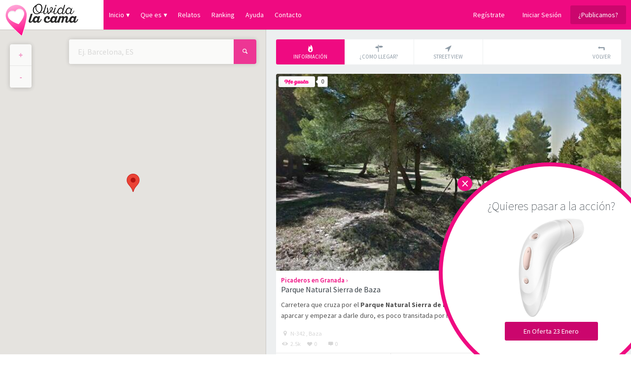

--- FILE ---
content_type: text/html; charset=UTF-8
request_url: https://olvidalacama.com/picaderos-granada/parque-natural-sierra-de-baza
body_size: 6609
content:
<!DOCTYPE html><html class="no-js" lang="es"><head itemscope itemtype="http://schema.org/WebSite"><meta charset="utf-8"><title itemprop='name'>▷ Parque Natural Sierra de Baza - Picadero en Granada | Olvida la cama</title><link itemprop="url" rel="canonical" href="https://olvidalacama.com/picaderos-granada/parque-natural-sierra-de-baza"><meta name="description" content="Picadero situado en N-342 , Baza ✅. Intimidad Alta con capacidad para 1-5 personas. Deje su opinión."><link rel="amphtml" href="https://olvidalacama.com/amp/picaderos-granada/parque-natural-sierra-de-baza"><meta property="fb:app_id"             content="217749115239134" /><meta property="og:url"                content="http://olvidalacama.com/picaderos-granada/parque-natural-sierra-de-baza" /><meta property="og:type"               content="place" /><meta property="og:title"              content="Parque Natural Sierra de Baza - Picadero en Granada" /><meta property="og:description"        content="Picadero situado en N-342 , Baza ✅. Intimidad Alta con capacidad para 1-5 personas. Deje su opinión." /><meta property="og:image"              content="https://olvidalacama.com/uploads/images/point/picadero-en-baza-parque-natural-sierra-de-baza.png" /><meta property="place:location:latitude"  content="37.44009252316" /><meta property="place:location:longitude" content="-2.8944285393396" /><meta name="twitter:card"              content="summary_large_image"><meta name="twitter:site"              content="@olvidalacama"><meta name="twitter:title"             content="Parque Natural Sierra de Baza - Picadero en Granada"><meta name="twitter:description"       content="Picadero situado en N-342 , Baza ✅. Intimidad Alta con capacidad para 1-5 personas. Deje su opinión."><meta name="twitter:image"             content="https://olvidalacama.com/uploads/images/point/picadero-en-baza-parque-natural-sierra-de-baza.png"><meta name="viewport" content="width=device-width, initial-scale=1, maximum-scale=1"><script type="application/ld+json">
        {
            "@context": "https://schema.org",
            "@type": "BreadcrumbList",
            "itemListElement": [{
                "@type": "ListItem",
                "position": 1,
                "name": "Olvidalacama",
                "item": "https://olvidalacama.com"
            },{
                "@type": "ListItem",
                "position": 2,
                "name": "Picaderos en Granada",
                "item": "http://olvidalacama.com/picaderos-granada"
            },{
                "@type": "ListItem",
                "position": 3,
                "name": "Parque Natural Sierra de Baza",
                "item": "http://olvidalacama.com/picaderos-granada/parque-natural-sierra-de-baza"
            }]
        }
    </script><link rel="shortcut icon" href="/icon.png"><link rel="apple-touch-icon" sizes="57x57" href="/apple-touch-icon-57x57.png"><link rel="apple-touch-icon" sizes="60x60" href="/apple-touch-icon-60x60.png"><link rel="apple-touch-icon" sizes="72x72" href="/apple-touch-icon-72x72.png"><link rel="apple-touch-icon" sizes="76x76" href="/apple-touch-icon-76x76.png"><link rel="apple-touch-icon" sizes="114x114" href="/apple-touch-icon-114x114.png"><link rel="apple-touch-icon" sizes="120x120" href="/apple-touch-icon-120x120.png"><link rel="apple-touch-icon" sizes="144x144" href="/apple-touch-icon-144x144.png"><link rel="apple-touch-icon" sizes="152x152" href="/apple-touch-icon-152x152.png"><link rel="apple-touch-icon" sizes="180x180" href="/apple-touch-icon-180x180.png"><link rel="icon" type="image/png" href="/favicon-32x32.png" sizes="32x32"><link rel="icon" type="image/png" href="/favicon-194x194.png" sizes="194x194"><link rel="icon" type="image/png" href="/favicon-96x96.png" sizes="96x96"><link rel="icon" type="image/png" href="/android-chrome-192x192.png" sizes="192x192"><link rel="icon" type="image/png" href="/favicon-16x16.png" sizes="16x16"><link rel="manifest" href="/manifest.json"><link rel="mask-icon" href="/safari-pinned-tab.svg" color="#EF0A81"><meta name="apple-mobile-web-app-title" content="Olvidalacama"><meta name="application-name" content="Olvidalacama"><meta name="msapplication-TileColor" content="#ef0a81"><meta name="msapplication-TileImage" content="/mstile-144x144.png"><meta name="theme-color" content="#EF0A81"><link rel="stylesheet" type="text/css" media="screen" href="/css/d88fcec.css" /></head><body class="body--point"><script async src="https://www.googletagmanager.com/gtag/js?id=UA-71927851-1"></script><script>
          window.dataLayer = window.dataLayer || [];
          function gtag(){dataLayer.push(arguments);}
          gtag('js', new Date());

          gtag('config', 'UA-71927851-1');
        </script><header id="site-header" class="gradient nav-visible nav-scroll"><div class="row"><hgroup id="logo"><a href="/" title="Olvidalacama"><div class="logo"><span class="hidden">Olvidalacama</span></div></a></hgroup><!--
 --><nav id="navigation"><span class="drop-nav"><!--<span class="nav-link drop-down desktop" data-dropdown="#nav_dropdown"><i class="icon-down-micro"></i></span>--><span id="head_nav" class="nav-link drop-down" data-dropdown="#nav_dropdown"><i class="icon-menu"></i></span></span><!--
     --><span class="desktop-nav"><a rel="nofollow" class="desktop-nav__link drop-down" href="/" title="Inicio" data-dropdown="#nav_dropdown">Inicio</a><a rel="nofollow" class="desktop-nav__link drop-down" href="/que-es" title="Que es Olvidalacama" data-dropdown="#what_dropdown">Que es</a><a rel="nofollow" class="desktop-nav__link" href="/relatos" title="Relatos">Relatos</a><a rel="nofollow" class="desktop-nav__link" href="/ranking" title="Ranking">Ranking</a><a rel="nofollow" class="desktop-nav__link" href="/faq" title="Ayuda">Ayuda</a><a rel="nofollow" class="desktop-nav__link" href="/contacto" title="Contacto">Contacto</a></span><!--
     --><span class="site-nav"><a class="nav-link modalbox" href="#app_register" title="Regístrate" rel="modal:open">Regístrate</a><!--
             --><a class="nav-link modalbox" href="#app_login" title="Iniciar Sesión" rel="modal:open">Iniciar Sesión</a><a href="#app_call_to_register" title="Regístrate" rel="modal:open" class="button dark-pink">¿Publicamos?</a></span></nav></div></header><nav id="nav_dropdown" class="dropdown dropdown-tip dropdown-nav dropdown-anchor-right"><span class="mobile"><a rel="nofollow" class="drop-link modalbox" href="#app_register" title="Regístrate" rel="modal:open">Regístrate</a><a rel="nofollow" class="drop-link modalbox" href="#app_login" title="Iniciar Sesión" rel="modal:open">Iniciar Sesión</a></span><span class="site-nav"><a rel="nofollow" class="drop-link" href="/" title="Inicio"><i class="icon-home"></i> Inicio</a><a rel="nofollow" class="drop-link drop-link--desktop" href="/destacados" title="Destacados"><i class="icon-fire"></i> Destacados</a><a rel="nofollow" class="drop-link drop-link--desktop" href="/populares" title="Populares"><i class="icon-heart"></i> Populares</a><a rel="nofollow" class="drop-link drop-link--desktop" href="/nuevos" title="Nuevos"><i class="icon-flag"></i> Nuevos</a><a rel="nofollow" class="drop-link" href="/que-es" title="Que es Olvidalacama"><i class="icon-info"></i> Que es</a><a rel="nofollow" class="drop-link" href="/que-es" title="Olvidalacama"><i class="icon-bed"></i> Olvidalacama</a><a rel="nofollow" class="drop-link" href="/reta-a-tu-pareja" title="Reta a tu pareja"><i class="icon-target"></i> Reta a tu pareja</a><a rel="nofollow" class="drop-link" href="/sexicons" title="Sexicons"><i class="icon-trophy"></i> Sexicons</a><a rel="nofollow" class="drop-link" href="/relatos" title="Relatos"><i class="icon-book"></i> Relatos</a><a rel="nofollow" class="drop-link" href="/ranking" title="Ranking"><i class="icon-trophy"></i> Ranking</a><a rel="nofollow" class="drop-link" href="/faq" title="Ayuda"><i class="icon-help"></i> Ayuda</a><a rel="nofollow" class="drop-link" href="/contacto" title="Contacto"><i class="icon-paper-plane"></i> Contacto</a></span></nav><nav id="what_dropdown" class="dropdown dropdown-tip dropdown-what dropdown-anchor-right"><span class="site-nav"><a rel="nofollow" class="drop-link drop-link--desktop" href="/que-es" title="Olvidalacama"><i class="icon-bed"></i> Olvidalacama</a><a rel="nofollow" class="drop-link drop-link--desktop" href="/reta-a-tu-pareja" title="Reta a tu pareja"><i class="icon-target"></i> Reta a tu pareja</a><a rel="nofollow" class="drop-link drop-link--desktop" href="/sexicons" title="Sexicons"><i class="icon-trophy"></i> Sexicons</a></span></nav><div id="main-search"><div class="main-search"><form action="/buscar" accept-charset="UTF-8" method="post" ><div class="input"><input type="text" id="search_street" name="search[street]" required="required" class="text form-control" placeholder="Ej. Barcelona, ES" /><input type="hidden" id="search_gid" name="search[gid]" class="required form-control" /><input type="hidden" id="search_pid" name="search[pid]" class="required form-control" /><input type="hidden" id="search_name" name="search[name]" class="required form-control" /><input type="hidden" id="search_formatted_address" name="search[formatted_address]" class="required form-control" /><input type="hidden" id="search_latitude" name="search[latitude]" class="required form-control" /><input type="hidden" id="search_longitude" name="search[longitude]" class="required form-control" /><input type="hidden" id="search_number" name="search[number]" class="form-control" /><input type="hidden" id="search_address" name="search[address]" class="form-control" /><input type="hidden" id="search_city_name" name="search[city_name]" class="form-control" /><input type="hidden" id="search_city_short_name" name="search[city_short_name]" class="form-control" /><input type="hidden" id="search_state_name" name="search[state_name]" class="form-control" /><input type="hidden" id="search_state_short_name" name="search[state_short_name]" class="form-control" /><input type="hidden" id="search_region_name" name="search[region_name]" class="form-control" /><input type="hidden" id="search_region_short_name" name="search[region_short_name]" class="form-control" /><input type="hidden" id="search_country_name" name="search[country_name]" class="form-control" /><input type="hidden" id="search_country_short_name" name="search[country_short_name]" class="form-control" /><input type="hidden" id="search_postal_code" name="search[postal_code]" class="form-control" /><input type="hidden" id="search__token" name="search[_token]" class="form-control" value="pStwocbC9xXA5ThfV_y8DA8qkToNBcYHebojWcs6jvw" /></div><!--
     --><span class="submit"><button class="button pink" type="submit" disabled><i class="icon-search"></i></button></span></form></div></div><div id="main-wrapper" class="sidebar sidebar-right"><nav class="page-nav sidebar-nav sidebar-nav--light sidebar-nav--point"><div class="container"><div class="row"><span class="filter-nav left-nav"><a href="#info" class="button-options tab-selector selected" title="Información"><span class="icon"><i class="icon-fire"></i></span><span class="text">Información</span></a><!--
                 --><a href="#como-llegar" class="button-options tab-selector directions-action" title="¿Como Llegar?"><span class="icon"><i class="icon-address"></i></span><span class="text">¿Como llegar?</span></a><!--
                 --><span class="button-options street-action"><span class="icon"><i class="icon-direction"></i></span><span class="text">Street View</span></span><!--
                 --><a href="javascript:history.back()" class="button-options mobile"><span class="icon"><i class="icon-level-up"></i></span><span class="text">Volver</span></a></span><!--
             --><span class="filter-nav right-nav"><a href="javascript:history.back()" class="button-options"><span class="icon"><i class="icon-level-up"></i></span><span class="text">Volver</span></a></span></div></div></nav><!-- .page-nav --><section class="main-content sidebar-content sidebar-view"><div class="container" id="info"><article itemscope itemtype="http://schema.org/Place" class="places-view place" data-lat="37.44009252316" data-lng="-2.8944285393396" data-id="435" data-type="picadero" data-transport="car"><div itemprop="geo" itemscope itemtype="http://schema.org/GeoCoordinates"><meta itemprop="latitude" content="37.44009252316" /><meta itemprop="longitude" content="-2.8944285393396" /></div><div itemprop="aggregateRating" itemscope itemtype="http://schema.org/AggregateRating"><meta itemprop="bestRating" content="5" /><meta itemprop="worstRating" content="0" /><meta itemprop="ratingValue" content="5" /><meta itemprop="reviewCount" content="1" /></div><div class="places-like"><div class="like-container"><span class="like-button"><button class="button-like"><em></em><span class="disabled-text">like</span></button></span><span class="like-counter"><span class="tip-counter">0</span></span></div></div><figure class="places-street"><img itemprop="image" src="/uploads/images/point/picadero-en-baza-parque-natural-sierra-de-baza.png"><div class="places-practices"></div></figure><header class="places-header"><div class="places-breadcrumbs"><a class="places-directory" href="/picaderos-granada">Picaderos en Granada</a><span class="places-directory__separator"> ›</span><h1 itemprop="name">Parque Natural Sierra de Baza</h1></div><!--
                 --><div id="rating" class="rating-star"><span class="star icon-star active" data-value="5"></span><!--
                     --><span class="star icon-star " data-value="4"></span><!--
                     --><span class="star icon-star " data-value="3"></span><!--
                     --><span class="star icon-star " data-value="2"></span><!--
                     --><span class="star icon-star " data-value="1"></span><div class="star-overlay"></div></div></header><section class="places-content"><div itemprop="description" class="places-description"><p>Carretera que cruza por el <strong>Parque Natural Sierra de Baza</strong>, tiene varios salientes y zonas en las que poder aparcar y empezar a darle duro, es poco transitada por las noches.</p></div><div class="places-category"><span class="picadero">Picadero</span></div><span class="places-social"><span itemprop="address" class="road"><i class="icon-location"></i> N-342 , Baza</span><span class="views"><i class="icon-eye"></i> 2.5k</span><span class="likes"><i class="icon-heart"></i><span class="likes-counter">0</span></span><span class="comments"><i class="icon-comment"></i><span class="comments-counter">0</span></span></span></section><section class="places-details"><span class="detail"><div itemprop="additionalProperty" itemscope itemtype="http://schema.org/PropertyValue" class="detail__block"><span itemprop="name" class="question">¿Como llegar?</span><span itemprop="value" class="answer">Coche</span></div></span><!--
                                         --><span class="detail"><div itemprop="additionalProperty" itemscope itemtype="http://schema.org/PropertyValue" class="detail__block"><span itemprop="name" class="question">Capacidad</span><span itemprop="value" class="answer">1-5 Personas</span></div></span><!--
                     --><span class="detail"><div itemprop="additionalProperty" itemscope itemtype="http://schema.org/PropertyValue" class="detail__block"><span itemprop="name" class="question">Intimidad</span><span itemprop="value" class="answer">Alta</span></div></span></section><section class="places-user" itemscope itemtype="http://schema.org/Person"><a itemprop="url" href="/usuario/2724" class="user" title="melchizedek"><span class="avatar"><img itemprop="image" src="https://olvidalacama.com/media/cache/thumb_64/images/avatar/71ab8c11d9d40f5f4cd85306af80879d.png" alt="melchizedek"></span><span class="name"><span class="published">Publicado el 27 de agosto de 2019</span><span itemprop="name" class="author">melchizedek</span></span></a><div class="report"></div></section></article><div class="social-share" data-url="http%3A%2F%2Folvidalacama.com%2Fpicaderos-granada%2Fparque-natural-sierra-de-baza"><a class="social whatsapp js-only-mobile" rel="nofollow" target="_blank" href="whatsapp://send?text=Parque Natural Sierra de Baza http%3A%2F%2Folvidalacama.com%2Fpicaderos-granada%2Fparque-natural-sierra-de-baza" data-action="share/whatsapp/share"><span class="icon"><i class="icon-whatsapp"></i></span></a><!--
             --><a class="social facebook" rel="nofollow" target="_blank" href="https://www.facebook.com/sharer/sharer.php?u=http%3A%2F%2Folvidalacama.com%2Fpicaderos-granada%2Fparque-natural-sierra-de-baza"><span class="icon"><i class="icon-facebook"></i></span></a><!--
             --><a class="social twitter" rel="nofollow" target="_blank" href="https://twitter.com/home?status=%23olvidalacama%20Parque Natural Sierra de Baza http%3A%2F%2Folvidalacama.com%2Fpicaderos-granada%2Fparque-natural-sierra-de-baza"><span class="icon"><i class="icon-twitter"></i></span></a><!--
             --><a class="social google" rel="nofollow" target="_blank" href="https://plus.google.com/share?url=http%3A%2F%2Folvidalacama.com%2Fpicaderos-granada%2Fparque-natural-sierra-de-baza"><span class="icon"><i class="icon-gplus"></i></span></a><!--
             --><a class="social mail" href="/cdn-cgi/l/email-protection#[base64]"><span class="icon"><i class="icon-paper-plane"></i></span></a></div><section class="page-title"><h2>Últimos comentarios</h2></section><div class="text-center"><a class="button pink" href="#app_register" title="Regístrate" rel="modal:open">Regístrate para comentar</a></div><div class="places-comment"></div><section class="page-reviews"><div class="olvidalacama-rating" itemscope itemtype="http://schema.org/Review"><span itemprop="itemReviewed" itemscope itemtype="http://schema.org/Thing" style="font-size: 12px;"><a itemprop="url" href="https://olvidalacama.com/picaderos-granada/parque-natural-sierra-de-baza" target="_blank"><span itemprop="name"><strong>Valoración media de  Parque Natural Sierra de Baza - Picadero en Granada</strong></span></a></span><p></p><strong>Descripción: </strong><span itemprop="description">Picadero situado en N-342 , Baza ✅. Intimidad Alta con capacidad para 1-5 personas. Deje su opinión.</span>&nbsp;
                    <span itemprop="author" itemscope itemtype="http://schema.org/Person"><strong>Autor:</strong>&nbsp;<span itemprop="name">Olvidalacama</span></span>. &nbsp;
                    <span itemprop="reviewRating" itemscope itemtype="http://schema.org/Rating"><strong>Puntuación:</strong>&nbsp;<span itemprop="ratingValue">5</span>/<span itemprop="bestRating">5</span></span>&nbsp;
                    <span itemprop="publisher" itemscope itemtype="http://schema.org/Organization"><meta itemprop="name" content="Olvidalacama"/></span></div></section></div><div class="container" id="como-llegar"><div class="loader rotate"></div></div></section><!-- .main-content --></div><!-- #main-wrapper --><div id="main-map" class="map-container app"><div id="zoom"><button id="zoom-in" class="button-zoom button-top">+</button><button id="zoom-out" class="button-zoom button-bottom">-</button></div><div id="map"></div><div id="close"><button id="close-pano" class="button-close">&times;</button></div><div id="pano"></div></div><div class="switch-selector mobile"><span class="filter-nav left-nav"><button class="button-options" data-switch="map"><span class="icon"><i class="icon-map"></i></span><span class="text">Mapa</span></button><!--
         --><button class="button-options selected" data-switch="list"><span class="icon"><i class="icon-list"></i></span><span class="text">Listado</span></button></span></div><div id="app_call_to_register" class="modal--box display-none"><div class="modal-content"><header><span class="title">Regístrate en Olvidalacama</span><span class="subtitle">Se tarda menos de un minuto.</span></header><section class="text-center"><p>¿No estás en Olvidalacama? Regístrate y recibirás al momento las ubicaciones que se comparten en esta comunidad.</p><a class="button pink m-t" href="#app_register" title="Regístrate" rel="modal:open">Regístrate</a></section><div class="submit-container submit-big border clearfix text-center"><p>¿Tienes una cuenta? <a class="modalbox" href="#app_login" title="Iniciar Sesión" rel="modal:open">Entra</a></p></div></div></div><div id="app_register" class="modal--box display-none"><div class="modal-content"><header><span class="title">Crear una cuenta</span><span class="subtitle">Se tarda menos de un minuto.</span></header><form class="validate" action="/registro-login" accept-charset="UTF-8" method="post" ><div class="input-container"><input type="text" id="app_user_registration_name" name="app_user_registration[name]" required="required" class="input form-control" placeholder="Nombre" /></div><div class="input-container"><input type="email" id="app_user_registration_email" name="app_user_registration[email]" required="required" class="input form-control" placeholder="Correo electrónico" /></div><div class="input-container"><select id="app_user_registration_province" name="app_user_registration[province]" required="required" class="select select2_category form-control"><option value="" selected="selected">Selecciona una provincia</option><option value="1" >Álava</option><option value="2" >Albacete</option><option value="3" >Alicante</option><option value="4" >Almería</option><option value="5" >Asturias</option><option value="6" >Ávila</option><option value="7" >Badajoz</option><option value="8" >Barcelona</option><option value="9" >Burgos</option><option value="10" >Cáceres</option><option value="11" >Cádiz</option><option value="12" >Cantabria</option><option value="13" >Castellón</option><option value="14" >Ciudad Real</option><option value="15" >Córdoba</option><option value="16" >La Coruña</option><option value="17" >Cuenca</option><option value="18" >Gerona</option><option value="19" >Granada</option><option value="20" >Guadalajara</option><option value="21" >Guipúzcoa</option><option value="22" >Huelva</option><option value="23" >Huesca</option><option value="24" >Islas Baleares</option><option value="25" >Jaén</option><option value="26" >León</option><option value="27" >Lérida</option><option value="28" >Lugo</option><option value="29" >Madrid</option><option value="30" >Málaga</option><option value="31" >Murcia</option><option value="32" >Navarra</option><option value="33" >Orense</option><option value="34" >Palencia</option><option value="35" >Las Palmas</option><option value="36" >Pontevedra</option><option value="37" >La Rioja</option><option value="38" >Salamanca</option><option value="39" >Segovia</option><option value="40" >Sevilla</option><option value="41" >Soria</option><option value="42" >Tarragona</option><option value="43" >Santa Cruz de Tenerife</option><option value="44" >Teruel</option><option value="45" >Toledo</option><option value="46" >Valencia</option><option value="47" >Valladolid</option><option value="48" >Vizcaya</option><option value="49" >Zamora</option><option value="50" >Zaragoza</option><option value="51" >Ceuta</option><option value="52" >Melilla</option></select></div><div class="input-container dual-container"><span class="input-dual"><input type="password" id="app_user_registration_plainPassword_first" name="app_user_registration[plainPassword][first]" required="required" class="input form-control" placeholder="Contraseña" /></span><!--
     --><span class="input-dual"><input type="password" id="app_user_registration_plainPassword_second" name="app_user_registration[plainPassword][second]" required="required" class="input form-control" placeholder="Confirmar Contraseña" /></span></div><input type="hidden" id="app_user_registration__token" name="app_user_registration[_token]" class="form-control" value="pjeVLIBgc4LZ8aK4rNTZlWqHgBexJ7IGxVfpm7Bifoc" /><div class="submit-container submit-big border clearfix"><p>¿Tienes una cuenta? <a class="modalbox" href="#app_login" title="Iniciar Sesión" rel="modal:open">Entra</a></p><!--
     --><button id="submit" class="button pink" type="submit">Crear cuenta</button></div></form></div></div><div id="app_login" class="modal--box display-none"><div class="modal-content"><header><span class="title">Iniciar sesión</span><span class="subtitle">Estás como en tu casa.</span></header><form class="validate" method="post" action="/login_check" accept-charset="UTF-8"><input type="hidden" name="_csrf_token" value="9TeRIto_SAsokgyvuKFelaUAis1rgb4IFNHi4s3RERU" /><input type="hidden" name="_target_path" value="_welcome" /><div class="input-container"><input class="input" type="email" placeholder="Correo Electrónico" name="_username" value=""></div><div class="input-container"><input class="input" type="password" placeholder="Contraseña" name="_password"></div><div class="submit-container border clearfix"><p>¿No tienes una cuenta? <a class="modalbox" href="#app_register" title="Regístrate" rel="modal:open">Regístrate</a></p><!--
     --><button id="submit" class="button pink" type="submit">Entrar</button></div></form></div><a class="modal-forgot button blue modalbox" href="#app_forgot" title="Recuperar contraseña" rel="modal:open">¿Has olvidado la contraseña?</a></div><div id="app_forgot" class="modal--box display-none"><div class="modal-content"><header><span class="title">Recuperar contraseña</span><span class="subtitle">Si has olvidado tu contraseña te ayudamos a recordarla.</span></header><form class="validate" action="/resetting/send-email" method="POST" class="fos_user_resetting_request"><div class="input-container"><input class="input" type="email" placeholder="Correo Electrónico" name="username"></div><div class="submit-container border clearfix"><p>¿No tienes una cuenta? <a class="modalbox" href="#app_register" title="Regístrate" rel="modal:open">Regístrate</a></p><!--
     --><button id="submit" class="button pink" type="submit">Solicitar</button></div></form></div><a class="modal-forgot button blue modalbox" href="#app_login" title="Iniciar Sesión" rel="modal:open">¡La he recordado!</a></div><section class="badge-product"><a id="badge-container-link" class="container" href="https://amzn.to/3cVJEVM" rel="nofollow" target="_blank"><span>¿Quieres pasar a la acción?</span><img src="/blank.png" data-original="https://m.media-amazon.com/images/I/51s52DWGQqL._AC_SX679_.jpg" alt="Imagen producto"><span class="button dark-pink">En Oferta 23 Enero</span></a><a class="badge-close">&times;</a></section><div id="loader" class="display-none"><div class="loader loader--white rotate"></div></div><div class="overlay"></div><script data-cfasync="false" src="/cdn-cgi/scripts/5c5dd728/cloudflare-static/email-decode.min.js"></script><script>
        var lat = 37.44009252316
          , lng = -2.8944285393396
          , heading = 247.664516695
          , pitch = -2.4844509272623
          , zoom = 17
          , user = false;
    </script><script src="/js/a7333aa.js" defer></script><script type="application/ld+json">
            {
              "@context": "http://schema.org",
              "@type": "Organization",
              "name": "Olvidalacama",
              "description": "Olvidalacama es una comunidad abierta a todos aquellos que quieran vivir nuevas experiencias con la pareja y salir de la monotonía. ",
              "url": "https://olvidalacama.com",
              "logo": "https://olvidalacama.com/bundles/frontend/images/logos/logo-olvidalacama.png",
              "sameAs": [
                "https://www.facebook.com/olvidalacama",
                "https://twitter.com/olvidalacama",
                "https://plus.google.com/116337590368164674531"
              ]
            }
            </script><script defer src="https://static.cloudflareinsights.com/beacon.min.js/vcd15cbe7772f49c399c6a5babf22c1241717689176015" integrity="sha512-ZpsOmlRQV6y907TI0dKBHq9Md29nnaEIPlkf84rnaERnq6zvWvPUqr2ft8M1aS28oN72PdrCzSjY4U6VaAw1EQ==" data-cf-beacon='{"version":"2024.11.0","token":"1234c88ca0c54c69aec494a40c6a969b","r":1,"server_timing":{"name":{"cfCacheStatus":true,"cfEdge":true,"cfExtPri":true,"cfL4":true,"cfOrigin":true,"cfSpeedBrain":true},"location_startswith":null}}' crossorigin="anonymous"></script>
</body></html>

--- FILE ---
content_type: text/javascript
request_url: https://maps.googleapis.com/maps-api-v3/api/js/63/10a/intl/es_ALL/imagery_viewer.js
body_size: 144686
content:
(function(){var p,ba=Object.defineProperty,ca=globalThis;function da(a,b){if(b)a:{var c=ca;a=a.split(".");for(var d=0;d<a.length-1;d++){var e=a[d];if(!(e in c))break a;c=c[e]}a=a[a.length-1];d=c[a];b=b(d);b!=d&&b!=null&&ba(c,a,{configurable:!0,writable:!0,value:b})}}da("Symbol.dispose",function(a){return a?a:Symbol("Symbol.dispose")});/*

 Copyright The Closure Library Authors.
 SPDX-License-Identifier: Apache-2.0
*/
var fa=fa||{},t=this||self;function ha(a,b){a=a.split(".");for(var c=t,d;a.length&&(d=a.shift());)a.length||b===void 0?c[d]&&c[d]!==Object.prototype[d]?c=c[d]:c=c[d]={}:c[d]=b}function ia(a,b){var c=ja("CLOSURE_FLAGS");a=c&&c[a];return a!=null?a:b}function ka(){}ka.get=function(){return null};function ja(a){a=a.split(".");for(var b=t,c=0;c<a.length;c++)if(b=b[a[c]],b==null)return null;return b}function la(a){var b=typeof a;return b!="object"?b:a?Array.isArray(a)?"array":b:"null"}
function oa(a){var b=la(a);return b=="array"||b=="object"&&typeof a.length=="number"}function pa(a){var b=typeof a;return b=="object"&&a!=null||b=="function"}function ra(a){return Object.prototype.hasOwnProperty.call(a,sa)&&a[sa]||(a[sa]=++ta)}var sa="closure_uid_"+(Math.random()*1E9>>>0),ta=0;function xa(a,b,c){return a.call.apply(a.bind,arguments)}
function ya(a,b,c){if(!a)throw Error();if(arguments.length>2){var d=Array.prototype.slice.call(arguments,2);return function(){var e=Array.prototype.slice.call(arguments);Array.prototype.unshift.apply(e,d);return a.apply(b,e)}}return function(){return a.apply(b,arguments)}}function za(a,b,c){za=Function.prototype.bind&&Function.prototype.bind.toString().indexOf("native code")!=-1?xa:ya;return za.apply(null,arguments)}
function Aa(a,b){var c=Array.prototype.slice.call(arguments,1);return function(){var d=c.slice();d.push.apply(d,arguments);return a.apply(this,d)}}function Ba(a){return a}function Da(a,b){function c(){}c.prototype=b.prototype;a.oa=b.prototype;a.prototype=new c;a.prototype.constructor=a;a.Bk=function(d,e,f){for(var g=Array(arguments.length-2),h=2;h<arguments.length;h++)g[h-2]=arguments[h];return b.prototype[e].apply(d,g)}};function Ea(a,b){if(Error.captureStackTrace)Error.captureStackTrace(this,Ea);else{const c=Error().stack;c&&(this.stack=c)}a&&(this.message=String(a));b!==void 0&&(this.cause=b);this.A=!0}Da(Ea,Error);Ea.prototype.name="CustomError";var Ha;let Ja=!0,La,Ma;function Na(a){return(Ma||(Ma=new TextEncoder)).encode(a)};function Pa(a){t.setTimeout(()=>{throw a;},0)};function Qa(a){return/^[\s\xa0]*([\s\S]*?)[\s\xa0]*$/.exec(a)[1]}const Ra=/&/g,Ta=/</g,Ua=/>/g,Va=/"/g,Wa=/'/g,Xa=/\x00/g,Ya=/[\x00&<>"']/;function Za(a,b){return a<b?-1:a>b?1:0};var $a=ia(610401301,!1),bb=ia(748402147,!0),cb=ia(824648567,!0),db=ia(824656860,ia(1,!0));function eb(){var a=t.navigator;return a&&(a=a.userAgent)?a:""}var fb;const gb=t.navigator;fb=gb?gb.userAgentData||null:null;function hb(a){if(!$a||!fb)return!1;for(let b=0;b<fb.brands.length;b++){const {brand:c}=fb.brands[b];if(c&&c.indexOf(a)!=-1)return!0}return!1}function ib(a){return eb().indexOf(a)!=-1};function jb(){return $a?!!fb&&fb.brands.length>0:!1}function kb(){return jb()?!1:ib("Opera")}function lb(){return jb()?!1:ib("Trident")||ib("MSIE")}function mb(){return jb()?hb("Microsoft Edge"):ib("Edg/")}function nb(){return ib("Firefox")||ib("FxiOS")}function ob(){return ib("Safari")&&!(pb()||(jb()?0:ib("Coast"))||kb()||(jb()?0:ib("Edge"))||mb()||(jb()?hb("Opera"):ib("OPR"))||nb()||ib("Silk")||ib("Android"))}
function pb(){return jb()?hb("Chromium"):(ib("Chrome")||ib("CriOS"))&&!(jb()?0:ib("Edge"))||ib("Silk")}function qb(){return ib("Android")&&!(pb()||nb()||kb()||ib("Silk"))}function rb(a){const b={};a.forEach(c=>{b[c[0]]=c[1]});return c=>b[c.find(d=>d in b)]||""}
function ub(a){var b=eb();if(a==="Internet Explorer"){if(lb())if((a=/rv: *([\d\.]*)/.exec(b))&&a[1])b=a[1];else{a="";var c=/MSIE +([\d\.]+)/.exec(b);if(c&&c[1])if(b=/Trident\/(\d.\d)/.exec(b),c[1]=="7.0")if(b&&b[1])switch(b[1]){case "4.0":a="8.0";break;case "5.0":a="9.0";break;case "6.0":a="10.0";break;case "7.0":a="11.0"}else a="7.0";else a=c[1];b=a}else b="";return b}const d=RegExp("([A-Z][\\w ]+)/([^\\s]+)\\s*(?:\\((.*?)\\))?","g");c=[];let e;for(;e=d.exec(b);)c.push([e[1],e[2],e[3]||void 0]);
b=rb(c);switch(a){case "Opera":if(kb())return b(["Version","Opera"]);if(jb()?hb("Opera"):ib("OPR"))return b(["OPR"]);break;case "Microsoft Edge":if(jb()?0:ib("Edge"))return b(["Edge"]);if(mb())return b(["Edg"]);break;case "Chromium":if(pb())return b(["Chrome","CriOS","HeadlessChrome"])}return a==="Firefox"&&nb()||a==="Safari"&&ob()||a==="Android Browser"&&qb()||a==="Silk"&&ib("Silk")?(b=c[2])&&b[1]||"":""}
function wb(a){if(jb()&&a!=="Silk"){var b=fb.brands.find(({brand:c})=>c===a);if(!b||!b.version)return NaN;b=b.version.split(".")}else{b=ub(a);if(b==="")return NaN;b=b.split(".")}return b.length===0?NaN:Number(b[0])};function xb(){return $a?!!fb&&!!fb.platform:!1}function yb(){return ib("iPhone")&&!ib("iPod")&&!ib("iPad")}function zb(){return xb()?fb.platform==="macOS":ib("Macintosh")}function Ab(){return xb()?fb.platform==="Windows":ib("Windows")};function Cb(a){return a[a.length-1]}function Db(a,b){if(typeof a==="string")return typeof b!=="string"||b.length!=1?-1:a.indexOf(b,0);for(let c=0;c<a.length;c++)if(c in a&&a[c]===b)return c;return-1}function Eb(a,b){const c=a.length,d=typeof a==="string"?a.split(""):a;for(let e=0;e<c;e++)e in d&&b.call(void 0,d[e],e,a)}function Fb(a,b){var c=a.length;const d=typeof a==="string"?a.split(""):a;for(--c;c>=0;--c)c in d&&b.call(void 0,d[c],c,a)}
function Gb(a,b){const c=a.length,d=[];let e=0;const f=typeof a==="string"?a.split(""):a;for(let g=0;g<c;g++)if(g in f){const h=f[g];b.call(void 0,h,g,a)&&(d[e++]=h)}return d}function Hb(a,b){const c=a.length,d=typeof a==="string"?a.split(""):a;for(let e=0;e<c;e++)if(e in d&&b.call(void 0,d[e],e,a))return!0;return!1}
function Ib(a,b){a:{const c=a.length,d=typeof a==="string"?a.split(""):a;for(let e=0;e<c;e++)if(e in d&&b.call(void 0,d[e],e,a)){b=e;break a}b=-1}return b<0?null:typeof a==="string"?a.charAt(b):a[b]}function Kb(a,b){b=Db(a,b);let c;(c=b>=0)&&Lb(a,b);return c}function Lb(a,b){Array.prototype.splice.call(a,b,1)}function Mb(a){const b=a.length;if(b>0){const c=Array(b);for(let d=0;d<b;d++)c[d]=a[d];return c}return[]}function Nb(a,b,c,d){Array.prototype.splice.apply(a,Pb(arguments,1))}
function Pb(a,b,c){return arguments.length<=2?Array.prototype.slice.call(a,b):Array.prototype.slice.call(a,b,c)};function Qb(){return eb().toLowerCase().indexOf("webkit")!=-1&&!ib("Edge")};function Rb(a){var b=Sb;return Object.prototype.hasOwnProperty.call(b,526)?b[526]:b[526]=a(526)};var Tb=kb(),Ub=lb(),Vb=ib("Edge"),Wb=ib("Gecko")&&!Qb()&&!(ib("Trident")||ib("MSIE"))&&!ib("Edge"),Yb=Qb(),Zb=Yb&&ib("Mobile"),$b=zb(),ac=Ab(),bc=(xb()?fb.platform==="Linux":ib("Linux"))||(xb()?fb.platform==="Chrome OS":ib("CrOS"));xb()||ib("Android");yb();ib("iPad");ib("iPod");yb()||ib("iPad")||ib("iPod");eb().toLowerCase().indexOf("kaios");var fc;
a:{let a="";const b=function(){const c=eb();if(Wb)return/rv:([^\);]+)(\)|;)/.exec(c);if(Vb)return/Edge\/([\d\.]+)/.exec(c);if(Ub)return/\b(?:MSIE|rv)[: ]([^\);]+)(\)|;)/.exec(c);if(Yb)return/WebKit\/(\S+)/.exec(c);if(Tb)return/(?:Version)[ \/]?(\S+)/.exec(c)}();b&&(a=b?b[1]:"");if(Ub){var hc;const c=t.document;hc=c?c.documentMode:void 0;if(hc!=null&&hc>parseFloat(a)){fc=String(hc);break a}}fc=a}var ic=fc,Sb={};
function jc(){return Rb(function(){let a=0;const b=Qa(String(ic)).split("."),c=Qa("526").split("."),d=Math.max(b.length,c.length);for(let g=0;a==0&&g<d;g++){var e=b[g]||"",f=c[g]||"";do{e=/(\d*)(\D*)(.*)/.exec(e)||["","","",""];f=/(\d*)(\D*)(.*)/.exec(f)||["","","",""];if(e[0].length==0&&f[0].length==0)break;a=Za(e[1].length==0?0:parseInt(e[1],10),f[1].length==0?0:parseInt(f[1],10))||Za(e[2].length==0,f[2].length==0)||Za(e[2],f[2]);e=e[3];f=f[3]}while(a==0)}return a>=0})};const kc=nb();yb()||ib("iPod");ib("iPad");qb();const lc=pb(),mc=ob()&&!(yb()||ib("iPad")||ib("iPod"));const nc={};let oc=null;function pc(a,b){oa(a);b===void 0&&(b=0);qc();b=nc[b];const c=Array(Math.floor(a.length/3)),d=b[64]||"";let e=0,f=0;for(;e<a.length-2;e+=3){var g=a[e],h=a[e+1],k=a[e+2],l=b[g>>2];g=b[(g&3)<<4|h>>4];h=b[(h&15)<<2|k>>6];k=b[k&63];c[f++]=""+l+g+h+k}l=0;k=d;switch(a.length-e){case 2:l=a[e+1],k=b[(l&15)<<2]||d;case 1:a=a[e],c[f]=""+b[a>>2]+b[(a&3)<<4|l>>4]+k+d}return c.join("")}function rc(a){const b=[];sc(a,function(c){b.push(c)});return b}
function sc(a,b){function c(e){for(;d<a.length;){const f=a.charAt(d++),g=oc[f];if(g!=null)return g;if(!/^[\s\xa0]*$/.test(f))throw Error("Unknown base64 encoding at char: "+f);}return e}qc();let d=0;for(;;){const e=c(-1),f=c(0),g=c(64),h=c(64);if(h===64&&e===-1)break;b(e<<2|f>>4);g!=64&&(b(f<<4&240|g>>2),h!=64&&b(g<<6&192|h))}}
function qc(){if(!oc){oc={};var a="ABCDEFGHIJKLMNOPQRSTUVWXYZabcdefghijklmnopqrstuvwxyz0123456789".split(""),b=["+/=","+/","-_=","-_.","-_"];for(let c=0;c<5;c++){const d=a.concat(b[c].split(""));nc[c]=d;for(let e=0;e<d.length;e++){const f=d[e];oc[f]===void 0&&(oc[f]=e)}}}};const tc=/[-_.]/g,uc={"-":"+",_:"/",".":"="};function vc(a){return uc[a]||""}function wc(a){a=tc.test(a)?a.replace(tc,vc):a;a=atob(a);const b=new Uint8Array(a.length);for(let c=0;c<a.length;c++)b[c]=a.charCodeAt(c);return b}function xc(a){return a!=null&&a instanceof Uint8Array}function yc(a,b){const c=a.length;if(c!==b.length)return!1;for(let d=0;d<c;d++)if(a[d]!==b[d])return!1;return!0}var zc={};function Cc(){return Dc||(Dc=new Ec(null,zc))}function Fc(a){const b=a.A;if(b==null)a="";else if(typeof b==="string")a=b;else{let c="",d=0;const e=b.length-10240;for(;d<e;)c+=String.fromCharCode.apply(null,b.subarray(d,d+=10240));c+=String.fromCharCode.apply(null,d?b.subarray(d):b);a=a.A=btoa(c)}return a}function Gc(a){Hc(zc);var b=a.A;b==null||xc(b)||(typeof b==="string"?b=wc(b):(la(b),b=null));return b==null?b:a.A=b}
function Ic(a,b){if(!a.A||!b.A||a.A===b.A)return a.A===b.A;if(typeof a.A==="string"&&typeof b.A==="string"){var c=a.A;let d=b.A;b.A.length>a.A.length&&(d=a.A,c=b.A);if(c.lastIndexOf(d,0)!==0)return!1;for(b=d.length;b<c.length;b++)if(c[b]!=="=")return!1;return!0}c=Gc(a);b=Gc(b);return yc(c,b)}function Jc(a,b){if(typeof b==="string")b=b?new Ec(b,zc):Cc();else if(b instanceof Uint8Array)b=new Ec(b,zc);else if(!(b instanceof Ec))return!1;return Ic(a,b)}
var Ec=class{isEmpty(){return this.A==null}constructor(a,b){Hc(b);this.A=a;if(a!=null&&a.length===0)throw Error("ByteString should be constructed with non-empty values");}};let Dc;function Hc(a){if(a!==zc)throw Error("illegal external caller");};function Kc(a,b){a.__closure__error__context__984382||(a.__closure__error__context__984382={});a.__closure__error__context__984382.severity=b};let Lc=void 0;function Mc(){const a=Error();Kc(a,"incident");Pa(a)}function Nc(a){a=Error(a);Kc(a,"warning");return a}function Oc(a,b){if(a!=null){var c=Lc??(Lc={});var d=c[a]||0;d>=b||(c[a]=d+1,Mc())}};function Pc(a,b=!1){return b&&Symbol.for&&a?Symbol.for(a):a!=null?Symbol(a):Symbol()}var v=Pc("jas",!0),Qc=Pc(),Rc=Pc(),Sc=Pc(),Tc=Pc(),Uc=Pc(),Vc=Pc(),Wc=Pc("m_m",!0),Xc=Pc();[...Object.values({bk:1,ak:2,Zj:4,mk:8,qk:16,jk:32,Tj:64,Xj:128,Vj:256,pk:512,Wj:1024,Yj:2048,kk:4096,ck:8192})];var Yc;const Zc=[];Zc[v]=7;Yc=Object.freeze(Zc);function $c(a,b){a[v]|=b}function ad(a){if(4&a)return 512&a?512:1024&a?1024:0}function bd(a,b){let c=32;b&&(c|=2);return a&16769217|c};var cd={};function dd(a){return a[Wc]===cd}function ed(a,b){return b===void 0?a.J!==fd&&!!(2&(a.ea[v]|0)):!!(2&b)&&a.J!==fd}const fd={};function gd(a,b){a.J=b?fd:void 0}function hd(a,b){a.H=b?fd:void 0}function id(a,b){if(ed(a,b))throw Error();}function jd(a,b){if(typeof b!=="number"||b<0||b>=a.length)throw Error();}var kd=Object.freeze({}),ld=Object.freeze({});
function md(a,b,c){const d=b&128?0:-1,e=a.length;var f;if(f=!!e)f=a[e-1],f=f!=null&&typeof f==="object"&&f.constructor===Object;const g=e+(f?-1:0);for(b=b&128?1:0;b<g;b++)c(b-d,a[b]);if(f){a=a[e-1];for(const h in a)Object.prototype.hasOwnProperty.call(a,h)&&!isNaN(h)&&c(+h,a[h])}}var nd={};function od(a){return a&128?nd:void 0};function pd(a){return a}function qd(a){a.Uk=!0;return a};var rd=qd(a=>typeof a==="number"),sd=qd(a=>typeof a==="string");function td(a){if(sd(a)){if(!/^\s*(?:-?[1-9]\d*|0)?\s*$/.test(a))throw Error(String(a));}else if(rd(a)&&!Number.isSafeInteger(a))throw Error(String(a));return BigInt(a)}var wd=qd(a=>a>=ud&&a<=vd);const ud=BigInt(Number.MIN_SAFE_INTEGER),vd=BigInt(Number.MAX_SAFE_INTEGER);let yd=0,zd=0,Ad;function Bd(a){const b=a>>>0;yd=b;zd=(a-b)/4294967296>>>0}function Cd(a){if(a<0){Bd(0-a);a=yd;var b=zd;b=~b;a?a=~a+1:b+=1;const [c,d]=[a,b];yd=c>>>0;zd=d>>>0}else Bd(a)}function Dd(a){const b=Ad||(Ad=new DataView(new ArrayBuffer(8)));b.setFloat32(0,+a,!0);zd=0;yd=b.getUint32(0,!0)}function Ed(a,b){const c=b*4294967296+(a>>>0);return Number.isSafeInteger(c)?c:Fd(a,b)}function Gd(a,b){return td(BigInt.asUintN(64,(BigInt(b>>>0)<<BigInt(32))+BigInt(a>>>0)))}
function Hd(a,b){const c=b&2147483648;c&&(a=~a+1>>>0,b=~b>>>0,a==0&&(b=b+1>>>0));a=Ed(a,b);return typeof a==="number"?c?-a:a:c?"-"+a:a}function Id(a,b){return td(BigInt.asIntN(64,(BigInt.asUintN(32,BigInt(b))<<BigInt(32))+BigInt.asUintN(32,BigInt(a))))}function Fd(a,b){b>>>=0;a>>>=0;var c;b<=2097151?c=""+(4294967296*b+a):c=""+(BigInt(b)<<BigInt(32)|BigInt(a));return c}function Jd(){var a=yd,b=zd,c;b&2147483648?c=""+(BigInt(b|0)<<BigInt(32)|BigInt(a>>>0)):c=Fd(a,b);return c}
function Kd(a){a.length<16?Cd(Number(a)):(a=BigInt(a),yd=Number(a&BigInt(4294967295))>>>0,zd=Number(a>>BigInt(32)&BigInt(4294967295)))};function Ld(a){return Md(a,"Unknown format requested type for int64")}function Md(a,b=`unexpected value ${a}!`){throw Error(b);};const Nd=typeof BigInt==="function"?BigInt.asIntN:void 0,Od=typeof BigInt==="function"?BigInt.asUintN:void 0,Pd=Number.isSafeInteger,Qd=Number.isFinite,Rd=Math.trunc;function Sd(a){if(a==null||typeof a==="number")return a;if(a==="NaN"||a==="Infinity"||a==="-Infinity")return Number(a)}function Td(a){return a.displayName||a.name||"unknown type name"}function Ud(a){if(a==null||typeof a==="boolean")return a;if(typeof a==="number")return!!a}const Vd=/^-?([1-9][0-9]*|0)(\.[0-9]+)?$/;
function Wd(a){switch(typeof a){case "bigint":return!0;case "number":return Qd(a);case "string":return Vd.test(a);default:return!1}}function Xd(a){if(!Qd(a))throw Nc("enum");return a|0}function Yd(a){return a==null?a:Qd(a)?a|0:void 0}function Zd(a){if(typeof a!=="number")throw Nc("int32");if(!Qd(a))throw Nc("int32");return a|0}function $d(a){if(a==null)return a;if(typeof a==="string"&&a)a=+a;else if(typeof a!=="number")return;return Qd(a)?a|0:void 0}
function be(a){if(a==null)return a;if(typeof a==="string"&&a)a=+a;else if(typeof a!=="number")return;return Qd(a)?a>>>0:void 0}
function ce(a){var b=db?1024:0;if(!Wd(a))throw Nc("int64");const c=typeof a;switch(b){case 512:switch(c){case "string":return de(a);case "bigint":return String(Nd(64,a));default:return ee(a)}case 1024:switch(c){case "string":return fe(a);case "bigint":return td(Nd(64,a));default:return ge(a)}case 0:switch(c){case "string":return de(a);case "bigint":return td(Nd(64,a));default:return he(a)}default:return Ld(b)}}function he(a){Wd(a);a=Rd(a);Pd(a)||(Cd(a),a=Hd(yd,zd));return a}
function ie(a){Wd(a);a=Rd(a);a>=0&&Pd(a)||(Cd(a),a=Ed(yd,zd));return a}function ee(a){Wd(a);a=Rd(a);Pd(a)?a=String(a):(Cd(a),a=Jd());return a}function je(a){Wd(a);a=Rd(a);a>=0&&Pd(a)?a=String(a):(Cd(a),a=Fd(yd,zd));return a}function de(a){Wd(a);var b=Rd(Number(a));if(Pd(b))return String(b);b=a.indexOf(".");b!==-1&&(a=a.substring(0,b));a.indexOf(".");b=a.length;(a[0]==="-"?b<20||b===20&&a<="-9223372036854775808":b<19||b===19&&a<="9223372036854775807")||(Kd(a),a=Jd());return a}
function fe(a){var b=Rd(Number(a));if(Pd(b))return td(b);b=a.indexOf(".");b!==-1&&(a=a.substring(0,b));return td(Nd(64,BigInt(a)))}function ge(a){return Pd(a)?td(he(a)):td(ee(a))}function ke(a){return Pd(a)?td(ie(a)):td(je(a))}function le(a){Wd(a);var b=Rd(Number(a));if(Pd(b)&&b>=0)return String(b);b=a.indexOf(".");b!==-1&&(a=a.substring(0,b));a.indexOf(".");a[0]==="-"?b=!1:(b=a.length,b=b<20?!0:b===20&&a<="18446744073709551615");b||(Kd(a),a=Fd(yd,zd));return a}
function me(a){var b=Rd(Number(a));if(Pd(b)&&b>=0)return td(b);b=a.indexOf(".");b!==-1&&(a=a.substring(0,b));return td(Od(64,BigInt(a)))}function ne(a){const b=typeof a;if(a==null)return a;if(b==="bigint")return td(Nd(64,a));if(Wd(a))return b==="string"?fe(a):ge(a)}
function oe(a){var b=db?1024:0;if(!Wd(a))throw Nc("uint64");const c=typeof a;switch(b){case 512:switch(c){case "string":return le(a);case "bigint":return String(Od(64,a));default:return je(a)}case 1024:switch(c){case "string":return me(a);case "bigint":return td(Od(64,a));default:return ke(a)}case 0:switch(c){case "string":return le(a);case "bigint":return td(Od(64,a));default:return ie(a)}default:return Ld(b)}}
function pe(a){const b=typeof a;if(a==null)return a;if(b==="bigint")return td(Od(64,a));if(Wd(a))return b==="string"?me(a):ke(a)}function qe(a){if(a==null)return a;const b=typeof a;if(b==="bigint")return String(Nd(64,a));if(Wd(a)){if(b==="string")return de(a);if(b==="number")return he(a)}}function re(a){if(a==null)return a;const b=typeof a;if(b==="bigint")return String(Od(64,a));if(Wd(a)){if(b==="string")return le(a);if(b==="number")return ie(a)}}
function se(a){if(typeof a!=="string")throw Error();return a}function te(a){if(a!=null&&typeof a!=="string")throw Error();return a}function ue(a){return a==null||typeof a==="string"?a:void 0}function ve(a,b){if(!(a instanceof b))throw Error(`Expected instanceof ${Td(b)} but got ${a&&Td(a.constructor)}`);return a}function we(a,b,c,d){if(a!=null&&dd(a))return a;if(!Array.isArray(a))return c?d&2?b[Qc]||(b[Qc]=xe(b)):new b:void 0;c=a[v]|0;d=c|d&32|d&2;d!==c&&(a[v]=d);return new b(a)}
function xe(a){a=new a;$c(a.ea,34);return a};const ye={};function ze(a){return a};function Ae(a,b){if(typeof b==="string")try{b=wc(b)}catch(c){return!1}return xc(b)&&yc(a,b)}function Be(a){switch(a){case "bigint":case "string":case "number":return!0;default:return!1}}function Ce(a,b){if(dd(a))a=a.ea;else if(!Array.isArray(a))return!1;if(dd(b))b=b.ea;else if(!Array.isArray(b))return!1;return De(a,b,void 0,2)}function Ee(a,b){return De(a,b,void 0,0)}
function De(a,b,c,d){if(a===b||a==null&&b==null)return!0;if(a instanceof Map)return a.qj(b,c);if(b instanceof Map)return b.qj(a,c);if(a==null||b==null)return!1;if(a instanceof Ec)return Jc(a,b);if(b instanceof Ec)return Jc(b,a);if(xc(a))return Ae(a,b);if(xc(b))return Ae(b,a);var e=typeof a,f=typeof b;if(e!=="object"||f!=="object")return Number.isNaN(a)||Number.isNaN(b)?String(a)===String(b):Be(e)&&Be(f)?""+a===""+b:e==="boolean"&&f==="number"||e==="number"&&f==="boolean"?!a===!b:!1;if(dd(a)||dd(b))return Ce(a,
b);if(a.constructor!=b.constructor)return!1;if(a.constructor===Array){var g=a[v]|0,h=b[v]|0,k=a.length,l=b.length;e=Math.max(k,l);f=(g|h|64)&128?0:-1;if(d===1||(g|h)&1)d=1;else if((g|h)&8192)return He(a,b);g=k&&a[k-1];h=l&&b[l-1];g!=null&&typeof g==="object"&&g.constructor===Object||(g=null);h!=null&&typeof h==="object"&&h.constructor===Object||(h=null);k=k-f-+!!g;l=l-f-+!!h;for(let m=0;m<e;m++)if(!Ie(m-f,a,g,k,b,h,l,f,c,d))return!1;if(g)for(let m in g)if(!Je(g,m,a,g,k,b,h,l,f,c))return!1;if(h)for(let m in h)if(!(g&&
m in g||Je(h,m,a,g,k,b,h,l,f,c)))return!1;return!0}if(a.constructor===Object)return Ee([a],[b]);throw Error();}function Je(a,b,c,d,e,f,g,h,k,l){if(!Object.prototype.hasOwnProperty.call(a,b))return!0;a=+b;return!Number.isFinite(a)||a<e||a<h?!0:Ie(a,c,d,e,f,g,h,k,l,2)}
function Ie(a,b,c,d,e,f,g,h,k,l){b=(a<d?b[a+h]:void 0)??c?.[a];e=(a<g?e[a+h]:void 0)??f?.[a];l=l===1;if(e==null&&(!Array.isArray(b)||b.length?0:(b[v]|0)&1)||b==null&&(!Array.isArray(e)||e.length?0:(e[v]|0)&1))return!0;a=l?k:k?.A(a);return De(b,e,a,0)};function Ke(a,b){if(!Array.isArray(a)||!Array.isArray(b))return 0;a=""+a[0];b=""+b[0];return a===b?0:a<b?-1:1}
function He(a,b){if(!Array.isArray(a)||!Array.isArray(b))return!1;a=[...a];b=[...b];Array.prototype.sort.call(a,Ke);Array.prototype.sort.call(b,Ke);const c=a.length,d=b.length;if(c===0&&d===0)return!0;let e=0,f=0;for(;e<c&&f<d;){let g,h=a[e];if(!Array.isArray(h))return!1;let k=h[0];for(;e<c-1&&Ee((g=a[e+1])[0],k);)e++,h=g;let l,m=b[f];if(!Array.isArray(m))return!1;let n=m[0];for(;f<d-1&&Ee((l=b[f+1])[0],n);)f++,m=l;if(!Ee(k,n)||!Ee(h[1],m[1]))return!1;e++;f++}return e>=c&&f>=d};function Le(a){const b=Ba(Sc);return b?a[b]:void 0}function Me(a,b){for(const c in a)Object.prototype.hasOwnProperty.call(a,c)&&!isNaN(c)&&b(a,+c,a[c])}function Ne(a){const b=new Oe;Me(a,(c,d,e)=>{b[d]=[...e]});b.A=a.A;return b}var Oe=class{};function Pe(a,b,c){if(c){var d;((d=a[Sc]??(a[Sc]=new Oe))[b]??(d[b]=[])).push(c)}}function Qe(a,b){b<100||Oc(Tc,1)};function Re(a,b,c,d){const e=d!==void 0;d=!!d;var f=Ba(Sc),g;!e&&f&&(g=a[f])&&Me(g,Qe);f=[];var h=a.length;let k;g=4294967295;let l=!1;const m=!!(b&64),n=m?b&128?0:-1:void 0;b&1||(k=h&&a[h-1],k!=null&&typeof k==="object"&&k.constructor===Object?(h--,g=h):k=void 0,!m||b&128||e||(l=!0,g=(Se??ze)(g-n,n,a,k,void 0)+n));b=void 0;for(var q=0;q<h;q++){let r=a[q];if(r!=null&&(r=c(r,d))!=null)if(m&&q>=g){const u=q-n;(b??(b={}))[u]=r}else f[q]=r}if(k)for(let r in k){if(!Object.prototype.hasOwnProperty.call(k,
r))continue;h=k[r];if(h==null||(h=c(h,d))==null)continue;q=+r;let u;m&&!Number.isNaN(q)&&(u=q+n)<g?f[u]=h:(b??(b={}))[r]=h}b&&(l?f.push(b):f[g]=b);e&&Ba(Sc)&&(a=Le(a))&&a instanceof Oe&&(f[Sc]=Ne(a));return f}
function Te(a){switch(typeof a){case "number":return Number.isFinite(a)?a:""+a;case "bigint":return wd(a)?Number(a):""+a;case "boolean":return a?1:0;case "object":if(Array.isArray(a)){const b=a[v]|0;return a.length===0&&b&1?void 0:Re(a,b,Te)}if(a!=null&&dd(a))return Ue(a);if(a instanceof Ec)return Fc(a);return}return a}let Se;function Ve(a,b){if(b){Se=b==null||b===ze||b[Xc]!==ye?ze:b;try{return Ue(a)}finally{Se=void 0}}return Ue(a)}function Ue(a){a=a.ea;return Re(a,a[v]|0,Te)};let We,Xe;function Ye(a){switch(typeof a){case "boolean":return We||(We=[0,void 0,!0]);case "number":return a>0?void 0:a===0?Xe||(Xe=[0,void 0]):[-a,void 0];case "string":return[0,a];case "object":return a}}function Ze(a,b){return $e(a,b[0],b[1])}
function $e(a,b,c,d=0){if(a==null){var e=32;c?(a=[c],e|=128):a=[];b&&(e=e&-16760833|(b&1023)<<14)}else{if(!Array.isArray(a))throw Error("narr");e=a[v]|0;if(bb&&1&e)throw Error("rfarr");2048&e&&!(2&e)&&af();if(e&256)throw Error("farr");if(e&64)return(e|d)!==e&&(a[v]=e|d),a;if(c&&(e|=128,c!==a[0]))throw Error("mid");a:{c=a;e|=64;var f=c.length;if(f){var g=f-1;const k=c[g];if(k!=null&&typeof k==="object"&&k.constructor===Object){b=e&128?0:-1;g-=b;if(g>=1024)throw Error("pvtlmt");for(var h in k)if(Object.prototype.hasOwnProperty.call(k,
h))if(f=+h,f<g)c[f+b]=k[h],delete k[h];else break;e=e&-16760833|(g&1023)<<14;break a}}if(b){h=Math.max(b,f-(e&128?0:-1));if(h>1024)throw Error("spvt");e=e&-16760833|(h&1023)<<14}}}a[v]=e|64|d;return a}function af(){if(bb)throw Error("carr");Oc(Vc,5)};function bf(a,b){if(typeof a!=="object")return a;if(Array.isArray(a)){var c=a[v]|0;a.length===0&&c&1?a=void 0:c&2||(!b||4096&c||16&c?a=cf(a,c,!1,b&&!(c&16)):($c(a,34),c&4&&Object.freeze(a)));return a}if(a!=null&&dd(a))return b=a.ea,c=b[v]|0,ed(a,c)?a:df(a,b,c)?ef(a,b):cf(b,c);if(a instanceof Ec)return a}function ef(a,b,c){a=new a.constructor(b);c&&gd(a,!0);hd(a,!0);return a}
function w(a,b){id(a);if(b.constructor!==a.constructor)throw Error("Copy source and target message must have the same type.");let c=b.ea;const d=c[v]|0;df(b,c,d)?(a.ea=c,gd(a,!0),hd(a,!0)):(b=c=cf(c,d),$c(b,2048),a.ea=b,gd(a,!1),hd(a,!1))}function cf(a,b,c,d){d??(d=!!(34&b));a=Re(a,b,bf,d);b=bd(b,c);a[v]=b;return a}function ff(a){const b=a.ea,c=b[v]|0;return ed(a,c)?df(a,b,c)?ef(a,b,!0):new a.constructor(cf(b,c,!1)):a}
function gf(a){if(a.J!==fd)return!1;var b=a.ea;b=cf(b,b[v]|0);$c(b,2048);a.ea=b;gd(a,!1);hd(a,!1);return!0}function hf(a){gf(a)||id(a,a.ea[v]|0)}function jf(a,b){b===void 0&&(b=a[v]|0);b&32&&!(b&4096)&&(a[v]=b|4096)}function df(a,b,c){return c&2?!0:c&32&&!(c&4096)?(b[v]=c|2,gd(a,!0),!0):!1};const kf=td(0),lf={};function mf(a,b,c,d,e){Object.isExtensible(a);b=nf(a.ea,b,c,e);if(b!==null||d&&a.H!==fd)return b}function nf(a,b,c,d){if(b===-1)return null;const e=b+(c?0:-1),f=a.length-1;let g,h;if(!(f<1+(c?0:-1))){if(e>=f)if(g=a[f],g!=null&&typeof g==="object"&&g.constructor===Object)c=g[b],h=!0;else if(e===f)c=g;else return;else c=a[e];if(d&&c!=null){d=d(c);if(d==null)return d;if(!Object.is(d,c))return h?g[b]=d:a[e]=d,d}return c}}
function of(a,b,c){hf(a);const d=a.ea;pf(d,d[v]|0,b,c);return a}function pf(a,b,c,d,e){const f=c+(e?0:-1);var g=a.length-1;if(g>=1+(e?0:-1)&&f>=g){const h=a[g];if(h!=null&&typeof h==="object"&&h.constructor===Object)return h[c]=d,b}if(f<=g)return a[f]=d,b;d!==void 0&&(g=(b??(b=a[v]|0))>>14&1023||536870912,c>=g?d!=null&&(a[g+(e?0:-1)]={[c]:d}):a[f]=d);return b}function y(a,b,c){a=a.ea;return qf(a,a[v]|0,b,c)!==void 0}function rf(a,b){return sf(a,a[v]|0,b)}
function tf(a,b,c){const d=a.ea;return uf(a,d,d[v]|0,b,c,3).length}function vf(a,b,c,d){const e=a.ea;a=uf(a,e,e[v]|0,c,b,3);jd(a,d);return a[d]}function wf(a,b,c,d){hf(a);const e=a.ea;a=uf(a,e,e[v]|0,c,b,2,!0);jd(a,d);c=a[d];b=ff(c);c!==b&&(a[d]=b,d=a===Yc?7:a[v]|0,4096&d||(a[v]=d|4096,jf(e)));return b}function xf(a,b,c){return mf(a,b,void 0,c,Sd)}function yf(){return void 0===kd?2:4}
function zf(a,b,c,d,e,f){let g=a.ea,h=g[v]|0;d=ed(a,h)?1:d;e=!!e||d===3;d===2&&gf(a)&&(g=a.ea,h=g[v]|0);a=Af(g,b,f);let k=a===Yc?7:a[v]|0,l=Bf(k,h);var m=4&l?!1:!0;if(m){4&l&&(a=[...a],k=0,l=Cf(l,h),h=pf(g,h,b,a,f));let n=0,q=0;for(;n<a.length;n++){const r=c(a[n]);r!=null&&(a[q++]=r)}q<n&&(a.length=q);c=(l|4)&-513;l=c&=-1025;l&=-4097}l!==k&&(a[v]=l,2&l&&Object.freeze(a));return a=Df(a,l,g,h,b,f,d,m,e)}
function Df(a,b,c,d,e,f,g,h,k){let l=b;g===1||(g!==4?0:2&b||!(16&b)&&32&d)?Ef(b)||(b|=!a.length||h&&!(4096&b)||32&d&&!(4096&b||16&b)?2:256,b!==l&&(a[v]=b),Object.freeze(a)):(g===2&&Ef(b)&&(a=[...a],l=0,b=Cf(b,d),d=pf(c,d,e,a,f)),Ef(b)||(k||(b|=16),b!==l&&(a[v]=b)));2&b||!(4096&b||16&b)||jf(c,d);return a}function Af(a,b,c){a=nf(a,b,c);return Array.isArray(a)?a:Yc}function Bf(a,b){2&b&&(a|=2);return a|1}function Ef(a){return!!(2&a)&&!!(4&a)||!!(256&a)}
function Ff(a){a!=null&&(typeof a==="string"?a=a?new Ec(a,zc):Cc():a.constructor!==Ec&&(xc(a)?(a instanceof Uint8Array||Array.isArray(a),a=a.length?new Ec(new Uint8Array(a),zc):Cc()):a=void 0));return a}function Gf(a){a=mf(a,3,void 0,void 0,Ff);return a==null?Cc():a}
function Hf(a,b,c,d){hf(a);const e=a.ea;let f=e[v]|0;if(c==null)return pf(e,f,b),a;if(!Array.isArray(c))throw Nc();let g=c===Yc?7:c[v]|0,h=g;var k=Ef(g);let l=k||Object.isFrozen(c);k||(g=0);l||(c=[...c],h=0,g=Cf(g,f),l=!1);g|=5;k=ad(g)??(db?1024:0);g|=k;for(let m=0;m<c.length;m++){const n=c[m],q=d(n,k);Object.is(n,q)||(l&&(c=[...c],h=0,g=Cf(g,f),l=!1),c[m]=q)}g!==h&&(l&&(c=[...c],g=Cf(g,f)),c[v]=g);pf(e,f,b,c);return a}
function sf(a,b,c){if(b&2)throw Error();const d=od(b);let e=Af(a,c,d),f=e===Yc?7:e[v]|0,g=Bf(f,b);if(2&g||Ef(g)||16&g)g===f||Ef(g)||(e[v]=g),e=[...e],f=0,g=Cf(g,b),pf(a,b,c,e,d);g&=-13;g!==f&&(e[v]=g);return e}function If(a,b,c,d){hf(a);a=a.ea;let e=a[v]|0;if(d==null){const f=Jf(a);if(Kf(f,a,e,c)===b)f.set(c,0);else return}else e=Lf(a,e,c,b);pf(a,e,b,d)}function Mf(a,b,c,d){let e=a[v]|0;const f=od(e);e=Lf(a,e,c,b,f);pf(a,e,b,d,f)}function Jf(a){return a[Rc]??(a[Rc]=new Map)}
function Lf(a,b,c,d,e){d===0||c.includes(d);const f=Jf(a),g=Kf(f,a,b,c,e);g!==d&&(g&&(b=pf(a,b,g,void 0,e)),f.set(c,d));return b}function Kf(a,b,c,d,e){let f=a.get(d);if(f!=null)return f;f=0;for(let g=0;g<d.length;g++){const h=d[g];nf(b,h,e)!=null&&(f!==0&&(c=pf(b,c,f,void 0,e)),f=h)}a.set(d,f);return f}function z(a,b,c){hf(a);a=a.ea;let d=a[v]|0;const e=nf(a,c),f=void 0===ld;b=we(e,b,!f,d);if(!f||b)return b=ff(b),e!==b&&(d=pf(a,d,c,b),jf(a,d)),b}
function Nf(a,b,c){let d=a[v]|0;const e=od(d),f=nf(a,c,e);let g;if(f!=null&&dd(f)){if(!ed(f))return gf(f),f.ea;g=f.ea}else Array.isArray(f)&&(g=f);if(g){const h=g[v]|0;h&2&&(g=cf(g,h))}g=Ze(g,b);g!==f&&pf(a,d,c,g,e);return g}function qf(a,b,c,d){let e=!1;d=nf(a,d,void 0,f=>{const g=we(f,c,!1,b);e=g!==f&&g!=null;return g});if(d!=null)return e&&!ed(d)&&jf(a,b),d}function A(a,b,c){a=a.ea;return qf(a,a[v]|0,b,c)||b[Qc]||(b[Qc]=xe(b))}
function Of(a,b,c){let d=a.ea,e=d[v]|0;b=qf(d,e,b,c);if(b==null)return b;e=d[v]|0;if(!ed(a,e)){const f=ff(b);f!==b&&(gf(a)&&(d=a.ea,e=d[v]|0),b=f,e=pf(d,e,c,b),jf(d,e))}return b}
function uf(a,b,c,d,e,f,g,h){var k=ed(a,c);f=k?1:f;g=!!g||f===3;k=h&&!k;(f===2||k)&&gf(a)&&(b=a.ea,c=b[v]|0);a=Af(b,e);var l=a===Yc?7:a[v]|0,m=Bf(l,c);if(h=!(4&m)){var n=a,q=c;const r=!!(2&m);r&&(q|=2);let u=!r,x=!0,G=0,N=0;for(;G<n.length;G++){const Q=we(n[G],d,!1,q);if(Q instanceof d){if(!r){const P=ed(Q);u&&(u=!P);x&&(x=P)}n[N++]=Q}}N<G&&(n.length=N);m|=4;m=x?m&-4097:m|4096;m=u?m|8:m&-9}m!==l&&(a[v]=m,2&m&&Object.freeze(a));if(k&&!(8&m||!a.length&&(f===1||(f!==4?0:2&m||!(16&m)&&32&c)))){Ef(m)&&
(a=[...a],m=Cf(m,c),c=pf(b,c,e,a));d=a;k=m;for(l=0;l<d.length;l++)n=d[l],m=ff(n),n!==m&&(d[l]=m);k|=8;m=k=d.length?k|4096:k&-4097;a[v]=m}return a=Df(a,m,b,c,e,void 0,f,h,g)}function Pf(a,b,c,d){d!=null?ve(d,b):d=void 0;of(a,c,d);d&&!ed(d)&&jf(a.ea);return a}function Cf(a,b){return a=(2&b?a|2:a&-3)&-273}
function Qf(a,b,c,d,e,f,g,h){hf(a);b=zf(a,b,f,2,!0,g);f=ad(b===Yc?7:b[v]|0)??(db?1024:0);if(h&&(typeof e!=="number"||e<0||e>b.length))throw Error();e!=void 0?b.splice(e,h,c(d,f)):b.push(c(d,f));return a}function Rf(a,b,c){{var d=void 0;hf(a);const e=a.ea;a=uf(a,e,e[v]|0,c,b,2,!0);d=d!=null?ve(d,c):new c;a.push(d);b=c=a===Yc?7:a[v]|0;const f=ed(d);f?(c&=-9,a.length===1&&(c&=-4097)):c|=4096;c!==b&&(a[v]=c);f||jf(e)}return d}function Sf(a,b,c){return db?mf(a,b,void 0,c,pe):pe(mf(a,b,void 0,c))}
function Tf(a,b,c){return Ud(mf(a,b,void 0,c))}function Uf(a,b,c){return $d(mf(a,b,void 0,c))}function Vf(a,b){return be(mf(a,b))}function B(a,b,c=!1){return Tf(a,b)??c}function Wf(a,b,c=0){return Uf(a,b)??c}function Xf(a,b,c=0){return xf(a,b)??c}function C(a,b){return ue(mf(a,b))??""}function Yf(a,b,c=0){return Yd(mf(a,b))??c}function Zf(a,b,c){a=zf(a,b,ue,3,!0);jd(a,c);return a[c]}function $f(a,b,c){a=zf(a,b,Yd,3,!0);jd(a,c);return a[c]}
function ag(a,b,c){const d=a.ea;c=Kf(Jf(d),d,void 0,c);return C(a,c===b?b:-1)}function D(a,b){return Tf(a,b,lf)}function E(a,b){return Uf(a,b,lf)}function bg(a,b){return db?mf(a,b,void 0,lf,ne):ne(mf(a,b,void 0,lf))}function cg(a,b){return ue(mf(a,b,void 0,lf))}function F(a,b,c){if(c!=null&&typeof c!=="boolean")throw Error(`Expected boolean but got ${la(c)}: ${c}`);return of(a,b,c)}function dg(a,b,c){return of(a,b,c==null?c:Zd(c))}
function eg(a,b,c){if(c!=null){if(typeof c!=="number")throw Nc("uint32");if(!Qd(c))throw Nc("uint32");c>>>=0}return of(a,b,c)}function fg(a,b,c){of(a,b,c==null?c:ce(c))}function gg(a,b,c){if(c!=null&&typeof c!=="number")throw Error(`Value of float/double field must be a number, found ${typeof c}: ${c}`);return of(a,b,c)}function H(a,b,c){return of(a,b,te(c))}function I(a,b,c){return of(a,b,c==null?c:Xd(c))}function hg(a,b,c){Qf(a,b,se,c,void 0,ue)}function ig(a,b,c){Qf(a,b,Xd,c,void 0,Yd)}
function jg(a,b){return xf(a,b)!=null}function kg(a,b){return ue(mf(a,b))!=null}function lg(a,b){return Yd(mf(a,b))!=null};var mg=class{constructor(a,b,c){this.buffer=a;if(c&&!b)throw Error();this.A=b}};
function ng(a,b){if(typeof a==="string")return new mg(wc(a),b);if(Array.isArray(a))return new mg(new Uint8Array(a),b);if(a.constructor===Uint8Array)return new mg(a,!1);if(a.constructor===ArrayBuffer)return a=new Uint8Array(a),new mg(a,!1);if(a.constructor===Ec)return b=Gc(a)||new Uint8Array(0),new mg(b,!0,a);if(a instanceof Uint8Array)return a=a.constructor===Uint8Array?a:new Uint8Array(a.buffer,a.byteOffset,a.byteLength),new mg(a,!1);throw Error();};function og(a,b){let c,d=0,e=0,f=0;const g=a.B;let h=a.A;do c=g[h++],d|=(c&127)<<f,f+=7;while(f<32&&c&128);if(f>32)for(e|=(c&127)>>4,f=3;f<32&&c&128;f+=7)c=g[h++],e|=(c&127)<<f;pg(a,h);if(!(c&128))return b(d>>>0,e>>>0);throw Error();}function qg(a){let b=0,c=a.A;const d=c+10,e=a.B;for(;c<d;){const f=e[c++];b|=f;if((f&128)===0)return pg(a,c),!!(b&127)}throw Error();}
function rg(a){const b=a.B;let c=a.A,d=b[c++],e=d&127;if(d&128&&(d=b[c++],e|=(d&127)<<7,d&128&&(d=b[c++],e|=(d&127)<<14,d&128&&(d=b[c++],e|=(d&127)<<21,d&128&&(d=b[c++],e|=d<<28,d&128&&b[c++]&128&&b[c++]&128&&b[c++]&128&&b[c++]&128&&b[c++]&128)))))throw Error();pg(a,c);return e}function sg(a){return rg(a)>>>0}function tg(a){return og(a,Ed)}function ug(a){return og(a,Gd)}function vg(a){var b=a.B;const c=a.A,d=b[c+0],e=b[c+1],f=b[c+2];b=b[c+3];pg(a,a.A+4);return(d<<0|e<<8|f<<16|b<<24)>>>0}
function wg(a){const b=vg(a);a=vg(a);return Fd(b,a)}function xg(a){const b=vg(a);a=vg(a);return Gd(b,a)}function yg(a){var b=vg(a);a=(b>>31)*2+1;const c=b>>>23&255;b&=8388607;return c==255?b?NaN:a*Infinity:c==0?a*1.401298464324817E-45*b:a*Math.pow(2,c-150)*(b+8388608)}function zg(a){return rg(a)}function pg(a,b){a.A=b;if(b>a.C)throw Error();}function Ag(a,b){if(b<0)throw Error();const c=a.A;b=c+b;if(b>a.C)throw Error();a.A=b;return c}
function Cg(a,b){if(b==0)return Cc();var c=Ag(a,b);a.Qf&&a.G?c=a.B.subarray(c,c+b):(a=a.B,b=c+b,c=c===b?new Uint8Array(0):a.slice(c,b));return c.length==0?Cc():new Ec(c,zc)}
var Dg=class{constructor(a,b,c,d){this.B=null;this.G=!1;this.F=null;this.A=this.C=this.D=0;this.init(a,b,c,d)}init(a,b,c,{Qf:d=!1,Lg:e=!1}={}){this.Qf=d;this.Lg=e;a&&(a=ng(a,this.Lg),this.B=a.buffer,this.G=a.A,this.F=null,this.D=b||0,this.C=c!==void 0?this.D+c:this.B.length,this.A=this.D)}clear(){this.B=null;this.G=!1;this.F=null;this.A=this.C=this.D=0;this.Qf=!1}reset(){this.A=this.D}getCursor(){return this.A}},Eg=[];function Fg(a,b,c,d){if(Gg.length){const e=Gg.pop();Hg(e,d);e.A.init(a,b,c,d);return e}return new Ig(a,b,c,d)}function Hg(a,{wh:b=!1}={}){a.wh=b}function Jg(a){a.A.clear();a.D=-1;a.C=-1;a.B=-1;Gg.length<100&&Gg.push(a)}function Kg(a){var b=a.A;if(b.A==b.C)return!1;a.F=a.A.getCursor();b=sg(a.A);const c=b>>>3,d=b&7;if(!(d>=0&&d<=5))throw Error();if(c<1)throw Error();a.D=b;a.C=c;a.B=d;return!0}
function Lg(a){switch(a.B){case 0:a.B!=0?Lg(a):qg(a.A);break;case 1:a=a.A;pg(a,a.A+8);break;case 2:Mg(a);break;case 5:a=a.A;pg(a,a.A+4);break;case 3:const b=a.C;do{if(!Kg(a))throw Error();if(a.B==4){if(a.C!=b)throw Error();break}Lg(a)}while(1);break;default:throw Error();}}function Mg(a){if(a.B!=2)Lg(a);else{var b=sg(a.A);a=a.A;pg(a,a.A+b)}}function Ng(a,b){if(!a.wh){const c=a.A.getCursor()-b;a.A.A=b;b=Cg(a.A,c);a.A.getCursor();return b}}function Og(a){const b=a.F;Lg(a);return Ng(a,b)}
function Pg(a,b,c){const d=a.A.C;var e=sg(a.A);e=a.A.getCursor()+e;let f=e-d;f<=0&&(a.A.C=e,c(b,a,void 0,void 0,void 0),f=e-a.A.getCursor());if(f)throw Error();a.A.A=e;a.A.C=d}function Qg(a,b){let c=0,d=0;for(;Kg(a)&&a.B!=4;)a.D!==16||c?a.D!==26||d?Lg(a):c?(d=-1,Pg(a,c,b)):(d=a.F,Mg(a)):(c=sg(a.A),d&&(a.A.A=d,d=0));if(a.D!==12||!d||!c)throw Error();}
function Rg(a){var b=sg(a.A),c=a.A;a=Ag(c,b);var d=c.B;(c=La)||(c=La=new TextDecoder("utf-8",{fatal:!0}));b=a+b;d=a===0&&b===d.length?d:d.subarray(a,b);try{var e=c.decode(d)}catch(f){if(Ja===void 0){try{c.decode(new Uint8Array([128]))}catch(g){}try{c.decode(new Uint8Array([97])),Ja=!0}catch(g){Ja=!1}}!Ja&&(La=void 0);throw f;}return e}function Sg(a,b,c){var d=sg(a.A);for(d=a.A.getCursor()+d;a.A.getCursor()<d;)c.push(b(a.A))}
var Ig=class{constructor(a,b,c,d){if(Eg.length){const e=Eg.pop();e.init(a,b,c,d);a=e}else a=new Dg(a,b,c,d);this.A=a;this.F=this.A.getCursor();this.B=this.D=this.C=-1;Hg(this,d)}getCursor(){return this.A.getCursor()}reset(){this.A.reset();this.F=this.A.getCursor();this.B=this.C=this.D=-1}},Gg=[];function Tg(a){a=BigInt.asUintN(64,a);return new Ug(Number(a&BigInt(4294967295)),Number(a>>BigInt(32)))}function Vg(a){if(!a)return Wg||(Wg=new Ug(0,0));if(!/^\d+$/.test(a))return null;Kd(a);return new Ug(yd,zd)}function Xg(a){return new Ug(a&4294967295,a/4294967296)}function Yg(a){return a.B===0?new Ug(0,1+~a.A):new Ug(~a.B+1,~a.A)}var Ug=class{constructor(a,b){this.B=a>>>0;this.A=b>>>0}};let Wg;
function Zg(a){if(!a)return $g||($g=new ah(0,0));if(!/^-?\d+$/.test(a))return null;Kd(a);return new ah(yd,zd)}var ah=class{constructor(a,b){this.B=a>>>0;this.A=b>>>0}};let $g;function bh(a,b,c){for(;c>0||b>127;)a.A.push(b&127|128),b=(b>>>7|c<<25)>>>0,c>>>=7;a.A.push(b)}function ch(a,b){a.A.push(b>>>0&255);a.A.push(b>>>8&255);a.A.push(b>>>16&255);a.A.push(b>>>24&255)}function dh(a,b){for(;b>127;)a.A.push(b&127|128),b>>>=7;a.A.push(b)}function eh(a,b){if(b>=0)dh(a,b);else{for(let c=0;c<9;c++)a.A.push(b&127|128),b>>=7;a.A.push(1)}}var fh=class{constructor(){this.A=[]}length(){return this.A.length}end(){const a=this.A;this.A=[];return a}};function gh(a,b){b.length!==0&&(a.C.push(b),a.B+=b.length)}function hh(a,b,c){dh(a.A,b*8+c)}function ih(a,b){hh(a,b,2);b=a.A.end();gh(a,b);b.push(a.B);return b}function jh(a,b){var c=b.pop();for(c=a.B+a.A.length()-c;c>127;)b.push(c&127|128),c>>>=7,a.B++;b.push(c);a.B++}function kh(a,b,c){if(c!=null)switch(hh(a,b,0),typeof c){case "number":a=a.A;Cd(c);bh(a,yd,zd);break;case "bigint":c=Tg(c);bh(a.A,c.B,c.A);break;default:c=Vg(c),bh(a.A,c.B,c.A)}}
function lh(a,b,c){if(c!=null)switch(mh(c),hh(a,b,1),typeof c){case "number":a=a.A;Bd(c);ch(a,yd);ch(a,zd);break;case "bigint":c=Tg(c);a=a.A;b=c.A;ch(a,c.B);ch(a,b);break;default:c=Vg(c),a=a.A,b=c.A,ch(a,c.B),ch(a,b)}}function nh(a,b,c){c!=null&&(c=parseInt(c,10),hh(a,b,0),eh(a.A,c))}function oh(a,b,c){hh(a,b,2);dh(a.A,c.length);gh(a,a.A.end());gh(a,c)}var ph=class{constructor(){this.C=[];this.B=0;this.A=new fh}};function mh(a){switch(typeof a){case "string":Vg(a)}}
function qh(a){switch(typeof a){case "string":a.length&&a[0]==="-"?Vg(a.substring(1)):Vg(a)}};function rh(){const a=class{constructor(){throw Error();}};Object.setPrototypeOf(a,a.prototype);return a}var sh=rh(),th=rh(),uh=rh(),vh=rh(),wh=rh(),xh=rh(),yh=rh(),zh=rh(),Ah=rh(),Bh=rh(),Ch=rh(),Dh=rh(),Eh=rh(),Fh=rh(),Gh=rh(),Hh=rh(),Ih=rh(),Jh=rh(),Kh=rh(),Lh=rh();function Mh(a,b){return a===b||a==null&&b==null||!(!a||!b)&&a instanceof b.constructor&&Ce(a,b)}var J=class{constructor(a,b){this.ea=$e(a,b,void 0,2048)}toJSON(){return Ve(this)}re(a){return JSON.stringify(Ve(this,a))}clone(){const a=this.ea,b=a[v]|0;return df(this,a,b)?ef(this,a,!0):new this.constructor(cf(a,b,!1))}};J.prototype[Wc]=cd;J.prototype.toString=function(){return this.ea.toString()};function Nh(a,b){w(a,b)}
function Oh(a,b){if(b!=null)w(a,b);else{id(a);b=a.ea;const c=b[v]|0;b=od(c)?[b[0]]:[];b[v]=bd(c);$c(b,2048);a.ea=b;gd(a,!1);hd(a,!1)}};var Ph=class{constructor(a,b,c,d){this.Cf=a;this.Df=b;this.A=c;this.B=d;a=Ba(uh);(a=!!a&&d===a)||(a=Ba(vh),a=!!a&&d===a);this.C=a}};function Qh(a,b){return new Ph(a,b,!1,uh)}function Rh(a,b,c,d,e){b=Sh(b,d);b!=null&&(c=ih(a,c),e(b,a),jh(a,c))}const Th=Qh(function(a,b,c,d,e){if(a.B!==2)return!1;Pg(a,Nf(b,d,c),e);return!0},Rh),Uh=Qh(function(a,b,c,d,e){if(a.B!==2)return!1;Pg(a,Nf(b,d,c),e);return!0},Rh);var Vh=Symbol(),Wh=Symbol(),Xh=Symbol(),Yh=Symbol(),ci=Symbol(),di=Symbol();let ei,fi;
function gi(a,b,c,d){var e=d[a];if(e)return e;e={};e.Sf=d;e.xc=Ye(d[0]);var f=d[1];let g=1;f&&f.constructor===Object&&(e.extensions=f,f=d[++g],typeof f==="function"&&(e.Nh=!0,ei??(ei=f),fi??(fi=d[g+1]),f=d[g+=2]));const h={};for(;f&&hi(f);){for(var k=0;k<f.length;k++)h[f[k]]=f;f=d[++g]}for(k=1;f!==void 0;){typeof f==="number"&&(k+=f,f=d[++g]);let n;var l=void 0;f instanceof Ph?n=f:(n=Th,g--);if(n?.C){f=d[++g];l=d;var m=g;typeof f==="function"&&(f=f(),l[m]=f);l=f}f=d[++g];m=k+1;typeof f==="number"&&
f<0&&(m-=f,f=d[++g]);for(;k<m;k++){const q=h[k];l?c(e,k,n,l,q):b(e,k,n,q)}}return d[a]=e}function hi(a){return Array.isArray(a)&&!!a.length&&typeof a[0]==="number"&&a[0]>0}function ii(a){return Array.isArray(a)?a[0]instanceof Ph?a:[Uh,a]:[a,void 0]}function Sh(a,b){if(a instanceof J)return a.ea;if(Array.isArray(a))return Ze(a,b)};function ji(a,b,c,d){const e=c.Cf;a[b]=d?(f,g,h)=>e(f,g,h,d):e}function ki(a,b,c,d,e){const f=c.Cf;let g,h;a[b]=(k,l,m)=>f(k,l,m,h||(h=gi(Wh,ji,ki,d).xc),g||(g=li(d)),e)}function li(a){let b=a[Xh];if(b!=null)return b;const c=gi(Wh,ji,ki,a);b=c.Nh?(d,e)=>ei(d,e,c):(d,e)=>{for(;Kg(e)&&e.B!=4;){const g=e.C;let h=c[g];if(h==null){var f=c.extensions;f&&(f=f[g])&&(f=mi(f),f!=null&&(h=c[g]=f))}h!=null&&h(e,d,g)||Pe(d,g,Og(e))}if(d=Le(d))d.A=c.Sf[di];return!0};a[Xh]=b;a[di]=ni.bind(a);return b}
function ni(a,b,c,d){var e=this[Wh];const f=this[Xh],g=Ze(void 0,e.xc),h=Le(a);if(h){var k=!1,l=e.extensions;if(l){e=(m,n,q)=>{if(q.length!==0)if(l[n])for(const r of q){m=Fg(r);try{k=!0,f(g,m)}finally{Jg(m)}}else d?.(a,n,q)};if(b==null)Me(h,e);else if(h!=null){const m=h[b];m&&e(h,b,m)}if(k){let m=a[v]|0;if(m&2&&m&2048&&!c?.ll)throw Error();const n=od(m),q=(r,u)=>{if(nf(a,r,n)!=null)switch(c?.kl){case 1:return;default:throw Error();}u!=null&&(m=pf(a,m,r,u,n));delete h[r]};b==null?md(g,g[v]|0,(r,u)=>
{q(r,u)}):q(b,nf(g,b,n))}}}}function mi(a){a=ii(a);const b=a[0].Cf;if(a=a[1]){const c=li(a),d=gi(Wh,ji,ki,a).xc;return(e,f,g)=>b(e,f,g,d,c)}return b};function oi(a,b,c){a[b]=c.Df}function pi(a,b,c,d){let e,f;const g=c.Df;a[b]=(h,k,l)=>g(h,k,l,f||(f=gi(Vh,oi,pi,d).xc),e||(e=qi(d)))}function qi(a){let b=a[Yh];if(!b){const c=gi(Vh,oi,pi,a);b=(d,e)=>ri(d,e,c);a[Yh]=b}return b}function ri(a,b,c){md(a,a[v]|0,(d,e)=>{if(e!=null){var f=si(c,d);f?f(b,e,d):d<500||Oc(Uc,3)}});(a=Le(a))&&Me(a,(d,e,f)=>{gh(b,b.A.end());for(d=0;d<f.length;d++)gh(b,Gc(f[d])||new Uint8Array(0))})}
function si(a,b){var c=a[b];if(c)return c;if(c=a.extensions)if(c=c[b]){c=ii(c);var d=c[0].Df;if(c=c[1]){const e=qi(c),f=gi(Vh,oi,pi,c).xc;c=a.Nh?fi(f,e):(g,h,k)=>d(g,h,k,f,e)}else c=d;return a[b]=c}};const ti=td(0);function ui(a,b,c){if(Array.isArray(b)){var d=b[v]|0;if(d&4)return b;for(var e=0,f=0;e<b.length;e++){const g=a(b[e]);g!=null&&(b[f++]=g)}f<e&&(b.length=f);a=d|1;c&&(a=(a|4)&-1537);a!==d&&(b[v]=a);c&&a&2&&Object.freeze(b);return b}}function vi(a,b,c){return new Ph(a,b,!1,c)}function wi(a,b,c){return new Ph(a,b,sh,c)}function xi(a,b,c){pf(a,a[v]|0,b,c,od(a[v]|0))}
function yi(a,b,c){b=qe(b);if(b!=null){switch(typeof b){case "string":Zg(b)}if(b!=null)switch(hh(a,c,0),typeof b){case "number":a=a.A;Cd(b);bh(a,yd,zd);break;case "bigint":c=BigInt.asUintN(64,b);c=new ah(Number(c&BigInt(4294967295)),Number(c>>BigInt(32)));bh(a.A,c.B,c.A);break;default:c=Zg(b),bh(a.A,c.B,c.A)}}}function zi(a,b,c){b=re(b);b!=null&&(mh(b),kh(a,c,b))}function Ai(a,b,c){b=$d(b);b!=null&&b!=null&&(hh(a,c,0),eh(a.A,b))}function Bi(a,b,c){lh(a,c,re(b))}
function Ci(a,b,c){b=Ud(b);b!=null&&(hh(a,c,0),a.A.A.push(b?1:0))}function Di(a,b,c){b=ue(b);b!=null&&oh(a,c,Na(b))}function Ei(a,b,c,d,e){b=Sh(b,d);b!=null&&(c=ih(a,c),e(b,a),jh(a,c))}function Fi(a,b,c){nh(a,c,$d(b))}function Gi(a,b,c){if(a.B!==5&&a.B!==2)return!1;b=rf(b,c);a.B==2?Sg(a,yg,b):b.push(yg(a.A));return!0}function Hi(a,b,c){if(a.B!==0)return!1;xi(b,c,ug(a.A));return!0}function Ii(a,b,c){if(a.B!==1)return!1;xi(b,c,xg(a.A));return!0}
function Ji(a,b,c){if(cb)return Ii(a,b,c);if(a.B!==1)return!1;xi(b,c,wg(a.A));return!0}function Ki(a,b,c){if(a.B!==0&&a.B!==2)return!1;b=rf(b,c);a.B==2?Sg(a,sg,b):b.push(sg(a.A));return!0}function Li(a,b,c){if(a.B!==0&&a.B!==2)return!1;b=rf(b,c);a.B==2?Sg(a,zg,b):b.push(rg(a.A));return!0}
var Mi=vi(function(a,b,c){if(a.B!==1)return!1;a=a.A;var d=a.F;d||(d=a.B,d=a.F=new DataView(d.buffer,d.byteOffset,d.byteLength));d=d.getFloat64(a.A,!0);pg(a,a.A+8);xi(b,c,d);return!0},function(a,b,c){b=Sd(b);b!=null&&(hh(a,c,1),a=a.A,c=Ad||(Ad=new DataView(new ArrayBuffer(8))),c.setFloat64(0,+b,!0),yd=c.getUint32(0,!0),zd=c.getUint32(4,!0),ch(a,yd),ch(a,zd))},Jh),Ni=vi(function(a,b,c){if(a.B!==5)return!1;xi(b,c,yg(a.A));return!0},function(a,b,c){b=Sd(b);b!=null&&(hh(a,c,5),a=a.A,Dd(b),ch(a,yd))},Ih),
Oi=vi(function(a,b,c){if(cb)return a.B!==0?a=!1:(xi(b,c,og(a.A,Id)),a=!0),a;if(a.B!==0)return!1;xi(b,c,og(a.A,Hd));return!0},yi,Dh),Pi=vi(function(a,b,c){if(cb)return Hi(a,b,c);if(a.B!==0)return!1;xi(b,c,og(a.A,Fd));return!0},function(a,b,c){b=re(b);if(b!=null&&b!=null)switch(hh(a,c,0),a=a.A,qh(b),typeof b){case "number":b<0?(c=Yg(Xg(-b)),bh(a,c.B,c.A)):(Cd(b),bh(a,yd,zd));break;case "bigint":c=b<BigInt(0)?Yg(Tg(-b)):Tg(b);bh(a,c.B,c.A);break;default:c=b.length&&b[0]==="-"?Yg(Vg(b.substring(1))):
Vg(b),bh(a,c.B,c.A)}},Eh),Qi=vi(function(a,b,c){if(cb)return Hi(a,b,c);if(a.B!==0)return!1;xi(b,c,tg(a.A));return!0},zi,Eh),Ri=wi(function(a,b,c){if(cb)return a.B!==0&&a.B!==2?a=!1:(b=rf(b,c),a.B==2?Sg(a,ug,b):b.push(ug(a.A)),a=!0),a;if(a.B!==0&&a.B!==2)return!1;b=rf(b,c);a.B==2?Sg(a,tg,b):b.push(tg(a.A));return!0},function(a,b,c){b=ui(re,b,!1);if(b!=null)for(let d=0;d<b.length;d++)kh(a,c,b[d])},Eh),K=vi(function(a,b,c){if(a.B!==0)return!1;xi(b,c,rg(a.A));return!0},Ai,yh),Si=wi(function(a,b,c){if(a.B!==
0&&a.B!==2)return!1;b=rf(b,c);a.B==2?Sg(a,rg,b):b.push(rg(a.A));return!0},function(a,b,c){b=ui($d,b,!0);if(b!=null)for(let g=0;g<b.length;g++){var d=a,e=c,f=b[g];f!=null&&(hh(d,e,0),eh(d.A,f))}},yh),Ti=vi(function(a,b,c,d){if(a.B!==0)return!1;Mf(b,c,d,rg(a.A));return!0},Ai,yh),Ui=vi(Ji,function(a,b,c){b=re(b);if(b!=null)switch(qh(b),hh(a,c,1),a=a.A,qh(b),typeof b){case "number":b<0?(b=Yg(Xg(-b)),c=b.A,ch(a,b.B),ch(a,c)):(Bd(b),ch(a,yd),ch(a,zd));break;case "bigint":b=b<BigInt(0)?Yg(Tg(-b)):Tg(b);
c=b.A;ch(a,b.B);ch(a,c);break;default:b=b.length&&b[0]==="-"?Yg(Vg(b.substring(1))):Vg(b),c=b.A,ch(a,b.B),ch(a,c)}},Gh),Vi=vi(Ji,Bi,Gh),Wi=wi(function(a,b,c){if(cb)return a.B!==1&&a.B!==2?a=!1:(b=rf(b,c),a.B==2?Sg(a,xg,b):b.push(xg(a.A)),a=!0),a;if(a.B!==1&&a.B!==2)return!1;b=rf(b,c);a.B==2?Sg(a,wg,b):b.push(wg(a.A));return!0},function(a,b,c){b=ui(re,b,!1);if(b!=null)for(let d=0;d<b.length;d++)lh(a,c,b[d])},Gh),Xi=vi(function(a,b,c){if(cb)return Ii(a,b,c);if(a.B!==1)return!1;var d=a.A;a=vg(d);d=vg(d);
a=Ed(a,d);xi(b,c,a);return!0},Bi,Gh),Yi=vi(function(a,b,c){if(a.B!==5)return!1;xi(b,c,vg(a.A));return!0},function(a,b,c){b=be(b);b!=null&&(hh(a,c,5),ch(a.A,b))},Bh),L=vi(function(a,b,c){if(a.B!==0)return!1;xi(b,c,qg(a.A));return!0},Ci,wh),M=vi(function(a,b,c){if(a.B!==2)return!1;xi(b,c,Rg(a));return!0},Di,xh),Zi=wi(function(a,b,c){if(a.B!==2)return!1;a=Rg(a);sf(b,b[v]|0,c).push(a);return!0},function(a,b,c){b=ui(ue,b,!0);if(b!=null)for(let g=0;g<b.length;g++){var d=a,e=c,f=b[g];f!=null&&oh(d,e,Na(f))}},
xh),$i=vi(function(a,b,c,d){if(a.B!==2)return!1;Mf(b,c,d,Rg(a));return!0},Di,xh),O=function(a,b,c=uh){return new Ph(a,b,sh,c)}(function(a,b,c,d,e){if(a.B!==2)return!1;d=Ze(void 0,d);sf(b,b[v]|0,c).push(d);Pg(a,d,e);return!0},function(a,b,c,d,e){if(Array.isArray(b)){for(let f=0;f<b.length;f++)Ei(a,b[f],c,d,e);a=b[v]|0;a&1||(b[v]=a|1)}}),aj=Qh(function(a,b,c,d,e,f){if(a.B!==2)return!1;let g=b[v]|0;Lf(b,g,f,c,od(g));b=Nf(b,d,c);Pg(a,b,e);return!0},Ei),bj=vi(function(a,b,c){if(a.B!==2)return!1;const d=
sg(a.A);a=Cg(a.A,d);xi(b,c,a);return!0},function(a,b,c){b=b==null||typeof b=="string"||b instanceof Ec?b:void 0;b!=null&&oh(a,c,ng(b,!0).buffer)},Kh),cj=vi(function(a,b,c){if(a.B!==0)return!1;xi(b,c,sg(a.A));return!0},function(a,b,c){b=be(b);b!=null&&b!=null&&(hh(a,c,0),dh(a.A,b))},zh),dj=wi(Ki,function(a,b,c){b=ui(be,b,!0);if(b!=null)for(let g=0;g<b.length;g++){var d=a,e=c,f=b[g];f!=null&&(hh(d,e,0),dh(d.A,f))}},zh),ej=wi(Ki,function(a,b,c){b=ui(be,b,!0);if(b!=null&&b.length){c=ih(a,c);for(let d=
0;d<b.length;d++)dh(a.A,b[d]);jh(a,c)}},zh),S=vi(function(a,b,c){if(a.B!==0)return!1;xi(b,c,rg(a.A));return!0},Fi,Lh),fj=wi(Li,function(a,b,c){b=ui($d,b,!0);if(b!=null)for(let d=0;d<b.length;d++)nh(a,c,b[d])},Lh),gj=wi(Li,function(a,b,c){b=ui($d,b,!0);if(b!=null&&b.length){c=ih(a,c);for(let d=0;d<b.length;d++)eh(a.A,b[d]);jh(a,c)}},Lh),hj=vi(function(a,b,c,d){if(a.B!==0)return!1;Mf(b,c,d,rg(a.A));return!0},Fi,Lh);const ij=Symbol(),jj=Symbol();function kj(a){const {[ij]:b,[jj]:c}=a;a=gi(ci,lj,mj,b);a.messageType??(a.messageType=c);return a}function nj(a){const b=a.zh??(a.zh={});for(const c in a.extensions){const d=+c;if(isNaN(d))continue;if(b[d])continue;let [e,f]=ii(a.extensions[d]),g=e,h=f;h&&typeof h==="function"&&(h=h());b[d]=h?new oj(h,g.B,g.A,!1,h):new pj(g.B,g.A)}return a.zh}function qj(a,b){for(var c in a)isNaN(c)||b(+c,a[c],!1);a=nj(a);for(const d in a)c=+d,isNaN(c)||b(c,a[c],!0)}
function lj(a,b,c){a[b]=new pj(c.B,c.A)}class pj{constructor(a,b){this.Ce=a;this.jf=b;this.isMap=!1}}class oj{constructor(a,b,c,d,e){this.Sf=a;this.Ce=b;this.jf=c;this.isMap=d;this.ni=e}}function mj(a,b,c,d){var e=Ye(d[0]);e=e?e===We:!1;a[b]=new oj(d,c.B,e?sh:c.A,e?th:!1,d)};function rj(a,b){let c;return()=>{var d;if((d=c)==null){if(!(a?.prototype instanceof J))throw Error();a[Qc]||(a[Qc]=xe(a));new a;d=c={[ij]:b,[jj]:a}}return d}}function sj(a){return b=>{if(b==null||b=="")b=new a;else{b=JSON.parse(b);if(!Array.isArray(b))throw Error("dnarr");$c(b,32);b=new a(b)}return b}};function tj(a,b){I(a,1,b)}function uj(a,b){H(a,2,b)}var vj=class extends J{constructor(a){super(a)}Na(){return Yf(this,1)}ta(){return C(this,2)}};var wj=[0,S,M];var xj=[0,M,2,M,1,M,S,[0,M,-1],K,1,M,gj];var yj=[0,Yi,-1];var zj=[0,M,O,[0,K,-1,[0,[0,S],yj,L,[0,Ni],L],xj]];var Aj={};var Bj=class extends J{constructor(a){super(a)}};var Cj=[-1,Aj,function(a,b,c){Array.isArray(a);const d=c.extensions;for(;Kg(b)&&b.B!=4;)if(b.D===11){const e=b.F;let f=!1,g;Qg(b,(h,k)=>{g=h;h=c[g];if(h==null){const l=d?.[g];if(l){const m=li(l),n=gi(Wh,ji,ki,l).xc;h=c[g]=(q,r,u)=>m(Nf(r,n,u),q)}}h!=null?h(k,a,g):(f=!0,k.A.A=k.A.C)});f&&Pe(a,g,Ng(b,e))}else Pe(a,b.C,Og(b));if(b=Le(a))b.A=c.Sf[di];return!0},function(a,b){return(c,d,e)=>{d=Sh(d,a);d!=null&&(hh(c,1,3),hh(c,2,0),eh(c.A,e),e=ih(c,3),b(d,c),jh(c,e),hh(c,1,4))}}];var Dj=[0,Vi,-1,Cj];var Ej=[0,Oi,Yi,-1];var Fj=[0,2,Mi,-1];function Gj(a){return Xf(a,2)}function Hj(a,b){return gg(a,2,b)}function Ij(a){return Xf(a,3)}function Jj(a,b){return gg(a,3,b)}function Kj(a){return Xf(a,1)}function Lj(a,b){return gg(a,1,b)}function Mj(a){return jg(a,1)}var Nj=class extends J{constructor(a){super(a)}};var Oj=class extends J{constructor(a){super(a)}Aa(){return Xf(this,1)}nb(a){return gg(this,1,a)}va(){return Xf(this,2)}ab(a){return gg(this,2,a)}Sa(){return Xf(this,3)}Dc(a){gg(this,3,a)}};function Pj(a){return Uf(a,1)!=null}var Qj=class extends J{constructor(a){super(a)}S(){return Wf(this,1)}na(a){return dg(this,1,a)}R(){return Wf(this,2)}ma(a){return dg(this,2,a)}};function Rj(a){return A(a,Nj,1)}function Sj(a){return z(a,Nj,1)}function Tj(a){return y(a,Nj,1)}function Uj(a){return A(a,Oj,2)}function Vj(a){return z(a,Oj,2)}function Wj(a){return y(a,Oj,2)}function Xj(a){return A(a,Qj,3)}function Yj(a){return z(a,Qj,3)}function Zj(a){return y(a,Qj,3)}function ak(a,b){gg(a,4,b)}var U=class extends J{constructor(a){super(a)}Fa(){return Xf(this,4)}};var bk=[0,Ni,-2];var ck=[0,K,-1];var dk=[0,[0,Mi,-2],bk,ck,Ni,[0],[0,Ni,-1],93,K];var ek=[0,S];var fk=[0,M,-2];var gk=[0,vi(function(a,b,c){if(cb)return a.B!==0?b=!1:(a=og(a.A,Id),xi(b,c,a===ti?void 0:a),b=!0),b;if(a.B!==0)return!1;a=og(a.A,Hd);xi(b,c,a===0?void 0:a);return!0},yi,Dh),vi(function(a,b,c){if(a.B!==0)return!1;a=rg(a.A);xi(b,c,a===0?void 0:a);return!0},Ai,yh)];var hk=class extends J{constructor(a){super(a)}getX(){return Xf(this,1)}setX(a){return gg(this,1,a)}getY(){return Xf(this,2)}setY(a){return gg(this,2,a)}};var ik=[0,Ni,-2];var jk=class extends J{constructor(a){super(a)}};var kk=class extends J{constructor(a){super(a)}};var lk=class extends J{constructor(a){super(a)}C(){return C(this,1)}G(){return kg(this,1)}};var mk=class extends J{constructor(a){super(a)}};var nk=class extends J{constructor(a){super(a)}ta(){return C(this,1)}};var ok=class extends J{constructor(a){super(a)}C(){return Of(this,Bj,2)}};var pk=class extends J{constructor(a){super(a)}wa(){return Of(this,kk,2)}};var qk=[0,M,-1];var rk=[0,[0,M],Dj,[0,M],Pi,2,fk];function sk(a){return A(a,lk,1)}function tk(a){return C(a,2)}var uk=class extends J{constructor(a){super(a)}};var vk=class extends J{constructor(a){super(a)}};var wk=class extends J{constructor(a){super(a)}R(){return Wf(this,1)}ma(a){return dg(this,1,a)}S(){return Wf(this,2)}na(a){return dg(this,2,a)}};function xk(a){return Xf(a,1)}var yk=class extends J{constructor(a){super(a)}};function zk(a){return Xf(a,3)}function Ak(a,b){gg(a,3,b)}function Bk(a){return Xf(a,4)}function Ck(a,b){gg(a,4,b)}var Dk=class extends J{constructor(a){super(a)}};var Ek=class extends J{constructor(a){super(a)}};var Fk=class extends J{constructor(a){super(a)}Aa(){return Xf(this,1)}nb(a){return gg(this,1,a)}va(){return Xf(this,2,90)}ab(a){return gg(this,2,a)}Sa(){return Xf(this,3)}Dc(a){gg(this,3,a)}};function Gk(a){return A(a,Dk,1)}function Hk(a){return A(a,Fk,3)}function Ik(a){return y(a,Fk,3)}var Jk=class extends J{constructor(a){super(a)}};var Kk=class extends J{constructor(a){super(a)}Fa(){return Xf(this,3)}};var Lk=[0,K,-1];var Mk=[0,2,Mi,-1,S];var Nk=[0,Pi,Ni,qk,-1];var Ok=[0,Ni,-2];var Pk=[0,Mk,[0,Ni,-2],Ok,Nk,M];var Qk=[0,Pk,Lk,Ni];var Rk=class extends J{constructor(a){super(a)}Na(){return Yf(this,1)}};function Sk(a){return Rf(a,1,Rk)}var Tk=class extends J{constructor(a){super(a)}};var Uk=[0,O,[0,S,L,S,-2],L,Lk,L,-1];var Vk=[0,bj,Ni,bj,M,K];var Wk=class extends J{constructor(a){super(a)}};var Xk=[0,K,cj,-3,1,cj,Ni,qk];function Yk(a){return A(a,lk,6)}function Zk(a){return y(a,lk,6)}function $k(a){return A(a,lk,7)}var al=class extends J{constructor(a){super(a)}};var bl=[0,qk,1,O,qk,qk,-5];var cl=class extends J{constructor(a){super(a)}};var dl=[0,Yi,-1];function el(a,b){H(a,5,b)}var fl=class extends J{constructor(a){super(a)}C(){return Of(this,Bj,1)}};var gl=[0,Dj,M,Qi,[0,O,dl,O,Dj,-1,dl,L,K],M,-1,S];var hl=class extends J{constructor(a){super(a)}};var il=class extends J{constructor(a){super(a)}};var jl=function(a,b){return(c,d)=>{{const f={Lg:!0};d&&Object.assign(f,d);c=Fg(c,void 0,void 0,f);try{const g=new a,h=g.ea;li(b)(h,c);var e=g}finally{Jg(c)}}return e}}(vj,wj),kl=function(a){return b=>{const c=new ph;ri(b.ea,c,gi(Vh,oi,pi,a));gh(c,c.A.end());b=new Uint8Array(c.B);const d=c.C,e=d.length;let f=0;for(let g=0;g<e;g++){const h=d[g];b.set(h,f);f+=h.length}c.C=[b];return b}}(wj),ll=rj(vj,wj);var ml=[0,Yi,-1];var nl=class extends J{constructor(a){super(a)}C(){return Of(this,Bj,1)}};var ol=[0,Dj,O,ml,O,Dj,-1,ml];var pl=rj(nl,ol);function ql(a,b){return H(a,1,b)}function rl(a,b){return H(a,2,b)}var sl=class extends J{constructor(a){super(a)}};var tl=[0,M,-2];var ul=[0,2,Mk,-1,S];function vl(a){return z(a,fl,2)}var wl=class extends J{constructor(a){super(a)}ha(){return A(this,vj,1)}hb(){return y(this,vj,1)}};var xl=class extends J{constructor(a){super(a)}};var yl=class extends J{constructor(a){super(a)}};function zl(a){return Yf(a,1)}var Al=class extends J{constructor(a){super(a)}};var Bl=class extends J{constructor(a){super(a)}};var Cl=class extends J{constructor(a){super(a)}};var Dl=class extends J{constructor(a){super(a)}};function El(a){return z(a,Tk,9)}var Fl=class extends J{constructor(a){super(a)}getComponent(a){return $f(this,1,a)}setComponent(a,b){return Qf(this,1,Xd,b,a,Yd,void 0,1)}D(){return A(this,xl,4)}};var Gl=[0,S];var Hl=[0,S];var Il=[0,S];var Jl=[0,O,Lk,L,O,[0,Lk,M,L,-1]];var Kl=[0,fj,O,Hl,S,[0,K],O,Gl,O,Il,1,O,[0,S,-1],Uk,[0,S,-1,K],Jl];var Ll=class extends J{constructor(a){super(a)}};var Ml=class extends J{constructor(a){super(a)}};var Nl=class extends J{constructor(a){super(a)}};function Ol(a){return z(a,Nl,11)}var Pl=class extends J{constructor(a){super(a)}};var Ql=class extends J{constructor(a){super(a)}getContext(){return Of(this,Pl,1)}};var Rl=[0,M,S,Oi,S,M,[0,L,K,L],S,[0,[0,1,L]],M,[0,L,-3,1,Zi,M,[0,[-500,Yi,-1,12,Cj,484,[0,14,[0,[0,S,M],L]]],Mi],L],[0,[0,L,-1],[0,L,-1],[0,L,-1],[0,L]],[0,1,L,-2,2,S,5,L,-1],Ej,1,Ni,[0,L,bj],Oi,M];var Sl=rj(Ql,[0,Rl,tl,O,[0,wj,gl],Kl,M]);function Tl(a){return Yf(a,1)}var Ul=class extends J{constructor(a){super(a)}};var Vl=class extends J{constructor(a){super(a)}};function Wl(a){return A(a,Vl,1)}var Xl=class extends J{constructor(a){super(a)}};var Yl=class extends J{constructor(a){super(a)}};var Zl=class extends J{constructor(a){super(a)}};var $l=class extends J{constructor(a){super(a)}setSize(a){return Pf(this,wk,1,a)}};var am=class extends J{constructor(a){super(a)}getCursor(){return Of(this,$l,2)}};function bm(a){return A(a,Jk,3)}var cm=class extends J{constructor(a){super(a)}ha(){return A(this,vj,1)}hb(){return y(this,vj,1)}Wa(){return Of(this,Kk,2)}B(){return A(this,Kk,2)}A(){return z(this,Kk,2)}setCamera(a){return Pf(this,Kk,2,a)}};function dm(a,b){return vf(a,1,cm,b)}var em=class extends J{constructor(a){super(a)}};var fm=class extends J{constructor(a){super(a)}};var gm=class extends J{constructor(a){super(a)}};var hm=class extends J{constructor(a){super(a)}};function im(a){return A(a,Jk,2)}var jm=class extends J{constructor(a){super(a)}};function km(a){return z(a,wk,1)}function lm(a){return z(a,wk,2)}var mm=class extends J{constructor(a){super(a)}};var nm=class extends J{constructor(a){super(a)}};function om(a){return A(a,wk,1)}var pm=class extends J{constructor(a){super(a)}setSize(a){return Pf(this,wk,1,a)}};function qm(a){return tf(a,pm,1)}function rm(a){return A(a,wk,2)}function sm(a){return z(a,wk,2)}var tm=class extends J{constructor(a){super(a)}tc(){return Of(this,wk,2)}};function um(a){return Yf(a,2)}function vm(a){return A(a,wk,3)}function wm(a){return z(a,wk,3)}function xm(a){return A(a,tm,4)}function ym(a){return z(a,tm,4)}function zm(a){return z(a,mm,5)}var Am=class extends J{constructor(a){super(a)}Na(){return Yf(this,1)}};var Bm=class extends J{constructor(a){super(a)}};var Cm=class extends J{constructor(a){super(a)}};function Dm(a,b){H(a,1,b)}var Em=class extends J{constructor(a){super(a)}};var Fm=class extends J{constructor(a){super(a)}A(){return C(this,1)}setSize(a){return Pf(this,wk,2,a)}};function Gm(a){return A(a,Ul,1)}function Hm(a){return z(a,vj,2)}function Im(a){return A(a,Am,3)}function Jm(a){return z(a,Am,3)}function Km(a){return A(a,al,4)}function Lm(a,b){return vf(a,6,jm,b)}function Mm(a){return tf(a,jm,6)}function Nm(a){return A(a,il,7)}function Om(a){return z(a,Em,8)}var mn=class extends J{constructor(a){super(a)}ha(){return A(this,vj,2)}hb(){return y(this,vj,2)}D(){return A(this,vk,5)}A(){const a=this.ea;return uf(this,a,a[v]|0,Fm,18,yf(),!1,!0)}};var nn=[0,Lk,K,bj];var on=[0,Mk,1,Mi];var pn=[0,bj,K];var qn=[0,[0,S],wj,[0,S,-1,Lk,[0,O,[0,Lk],Lk,S],[0,Lk,-1],2,[0,S,O,[0,S],O,[0,[1,2],aj,[0,M],aj,[0,3,[0,on,-1,Ni,[0,on,M,-1]],S,Ni]]],[0,M],M,[0,Oi,O,[0,K,-2,M,S,-1],Mi,M,-2],[0,S]],bl,[0,O,[0,qk,M,-1,S,L,M,[0,K,-2],M],-4],O,[0,Hl,Pk,1,[0,O,[0,wj,Qk,Pk,bl]],[0,O,[0,[0,Ni,-3],1,K]],[0,Gl,nn,Il,nn],O,[0,K,[0,S,Ok,Ni,-1]],O,[0,K],O,[0,K,Xk,3,S],O,[0,rk,[0,O,ik,O,[0,O,ik],O,[0,O,[0,Ni,-2]]],qk,-1,M,[0,qk,-1,O,[0,qk,-1,M],M,-2,qk,[0,qk,-1],M,[0,wj,qk]],1,S],Qk,ul,O,[0,O,[0,rk,1,qk],wi(Gi,function(a,b,
c){b=ui(Sd,b,!0);if(b!=null)for(let g=0;g<b.length;g++){var d=a,e=c,f=b[g];f!=null&&(hh(d,e,5),d=d.A,Dd(f),ch(d,yd))}},Ih)],[0,Ni,-3,[0,S],S]],[0,S,-2,fj,S,[0,2,M,fj,qk,K],S,Xk,-1,O,[0,S,ej]],[0,M,S],[0,Oi],[0],[0,[0,O,[0,S,O,Dj],O,[0,S,O,Dj],L],[0,S,gk,[0,S,O,[0,1,M,O,[0,[1,3,4],aj,[0,[1],aj,[0,M,-1]],1,aj,[0,2,S,M,2,[0,[2,3,4,5,6],S,vi(function(a,b,c,d){if(cb)return a.B!==0?a=!1:(Mf(b,c,d,og(a.A,Id)),a=!0),a;if(a.B!==0)return!1;Mf(b,c,d,og(a.A,Hd));return!0},yi,Dh),vi(function(a,b,c,d){if(cb)return a.B!==
0?a=!1:(Mf(b,c,d,ug(a.A)),a=!0),a;if(a.B!==0)return!1;Mf(b,c,d,tg(a.A));return!0},zi,Eh),aj,[0,M],$i,-1,[0,K,M]],[0,[1,2],aj,[0,1,M,-1],aj,[0,M,-1]]],aj,fk],ek],ek,S],Zi],[0,S]],[0,O,[0,rk,Zi]],[0,M],[0,4,O,[0,M],Ni,[0,4,Ni,-4]],O,[0,M,S,qk,S,M],O,pn,O,[0,[0,wj],[0,Ni,-2],M,[0,M]],O,[0,M,Lk,M,Ni],[0,fk,-1],fk,[0,bj]];var rn=class extends J{constructor(a){super(a)}};var sn=class extends J{constructor(a){super(a)}},tn=sj(sn);function un(a){ig(a,1,2)}var vn=class extends J{constructor(a){super(a)}};function wn(a){return z(a,vn,1)}var xn=class extends J{constructor(a){super(a)}};function yn(a){I(a,1,2)}var zn=class extends J{constructor(a){super(a)}};function An(a){return z(a,xn,1)}function Bn(a){return z(a,sl,2)}function Cn(a){return z(a,Tk,11)}function Dn(a){return z(a,zn,9)}var En=class extends J{constructor(a){super(a)}};var Fn=class extends J{constructor(a){super(a)}};var Gn=class extends J{constructor(a){super(a)}getContext(){return Of(this,Pl,1)}ha(){return A(this,vj,5)}hb(){return y(this,vj,5)}};var Hn=[0,2,S,fj,Zi];var In=[0,Mi,-1];var Jn=[0,[1,2,3,4,5,6,7,8,10,11,12,13,14,15,16,17,18],aj,rk,aj,ul,aj,Hn,$i,-1,hj,-1,aj,In,1,$i,-3,aj,wj,hj,$i,-2];var Kn=[0,S,O,Jn,O,()=>Kn,M,-1];var Ln=[0,[0,[0,fj],L,-1,1,L,-1,Hn,L,-1,[0,Zi,-1],In,L,-2],tl,[0,[2,5],1,aj,Jl,1,[0,S,-1],vi(function(a,b,c,d){if(a.B!==0)return!1;Mf(b,c,d,qg(a.A));return!0},Ci,wh),L],[0,K,M,K],3,Cj,[0,S,Mi,-2,[0,S],1,M,[0,O,pn,Mi,K,Mi,L,Mi,L,Mi],L,gj],L,Uk,[0,S,L],[0,fj],L,S,M,K,fj,1,[-3,{},Kn,O,[0,Jn,M,-1]],[0,Zi,K,1,Zi,Vk,O,[0,wi(Gi,function(a,b,c){b=ui(Sd,b,!0);if(b!=null&&b.length){hh(a,c,2);dh(a.A,b.length*4);for(let d=0;d<b.length;d++)c=a.A,Dd(b[d]),ch(c,yd)}},Ih),S,M,bj,Vk]],[0,fj],[0,S,K,S],[0,S],[0,gk]];var Mn=rj(Gn,[0,Rl,[0,Mk,Mi,Nk,O,Dj,Mk,M],Ln,Kl,wj,[0],ol,[0,O,gl,Ln,M,1,[0,O,Ln,L,S]],M]);var Nn=class extends J{constructor(a){super(a)}};var On=class extends J{constructor(a){super(a)}Qb(){return Of(this,Nn,4)}de(){return y(this,Nn,4)}},Pn=sj(On);var Qn=[0,M,-1,bj,M,-5];var Rn=[0,S,M];var Sn=[0,S,yj,[0,M,-1]];var Tn=[0,M,[0,[1,2,3],$i,-1,vi(function(a,b,c,d){if(cb)return a.B!==1?a=!1:(Mf(b,c,d,xg(a.A)),a=!0),a;if(a.B!==1)return!1;Mf(b,c,d,wg(a.A));return!0},Bi,Gh)],M,2,[0,K,M]];var Un=[0,S,O,[0,S,K]];var Vn=[0,M,xj,K,Un];var Wn=[0,[0,S,M,-2],[0,Oi,M],S,M];var Xn=[0,L,-1];var Yn=[0,O,[0,S,M]];var Zn=[0,[6,7,8,9,10],5,aj,[0,M,-1],aj,[0,M,-2],aj,[0,M,-2],aj,[0,M,-2,1,xj,-1,S],aj,[0,M]];Aj[13258261]=Dj;class $n{constructor(){var a=a||[];this.A=[];this.A=this.A.concat(a)}toString(){return"MpJwZc"}};new $n;function ao(a,b,c){for(const d in a)b.call(c,a[d],d,a)}function bo(a){let b=0;for(const c in a)b++;return b}function co(a){const b=[];let c=0;for(const d in a)b[c++]=d;return b}function eo(a){for(const b in a)return!1;return!0}const fo="constructor hasOwnProperty isPrototypeOf propertyIsEnumerable toLocaleString toString valueOf".split(" ");
function go(a,b){let c,d;for(let e=1;e<arguments.length;e++){d=arguments[e];for(c in d)a[c]=d[c];for(let f=0;f<fo.length;f++)c=fo[f],Object.prototype.hasOwnProperty.call(d,c)&&(a[c]=d[c])}};function ho(a){let b;if(typeof a==="function")b=a;else if(typeof a==="object")b=a.constructor;else throw Error(void 0);return qd(c=>c instanceof b)};Jh.Xa="d";Ih.Xa="f";yh.Xa="i";Dh.Xa="j";zh.Xa="u";Eh.Xa="v";wh.Xa="b";Lh.Xa="e";xh.Xa="s";Kh.Xa="B";uh.Xa="m";vh.Xa="m";Bh.Xa="x";Gh.Xa="y";Ch.Xa="g";Hh.Xa="h";Ah.Xa="n";Fh.Xa="o";
function io(a,b){if(b instanceof Kh)return String(a).replace(jo,ko).replace(lo,"");switch(b){case xh:return typeof a!=="string"?void 0:a;case wh:return a=Number(a),isNaN(a)?void 0:a?1:0;case Jh:case Ih:return b=Number(a),Number.isFinite(b)?b:a;case yh:case zh:case Bh:case Ch:case Ah:case Lh:return b=Number(a),Number.isFinite(b)?b:a;case Dh:case Eh:case Gh:case Hh:case Fh:return isNaN(a)?void 0:""+a;default:return a}}function mo(a){return a.indexOf("*21")!==-1?a.replace(no,"!"):a}
function oo(a){let b=a.charCodeAt(0).toString(16);const c=new RegExp(`(\\*${b})`,"gi");b=`*${b}`;const d=b.toLowerCase();return e=>e.indexOf(b)!==-1||e.indexOf(d)!==-1?e.replace(c,a):e}const po=RegExp("[+/]","g");function qo(a){return a==="+"?"-":"_"}const jo=RegExp("[-_]","g");function ko(a){return a==="-"?"+":"/"}const lo=RegExp("[.=]+$"),ro=RegExp("(\\*)","g"),so=RegExp("(!)","g"),to=RegExp("(\\*2[Aa])","g"),no=RegExp("(\\*21)","gi"),uo=RegExp("^[-A-Za-z0-9_.!~*() ]*$");let vo=!1;function wo(a,b){{var c=new (kj(b).messageType);b=kj(b);var d=a;a=xo(c);let e=mo,f="!";const g=d[0];if(g<"0"||g>"9")d=d.substring(1),g!==f&&(f=g,e=oo(f));d=d.split(f);c=yo(b,a,0,d.length,d,e)?c:void 0}return c}function zo(a,b){b=kj(b);a=xo(a);const c=Array(768);Ao(a,b,0,c,0);return c.join("")}const Bo=RegExp("^([0-9]+)([a-zB])([\\s\\S]*)");
function Ao(a,b,c,d,e){const f=(a[v]|0)&64?a:Ze(a,b.xc),g=f[v]|0;qj(b,(h,k)=>{const l=nf(f,h,od(g));if(l!=null)if(k.isMap&&l instanceof Map)l.forEach((m,n)=>{e=Co(c,h,k,[n,m],d,e)});else if(k.jf)for(let m=0;m<l.length;++m)e=Co(c,h,k,l[m],d,e);else e=Co(c,h,k,l,d,e)});return e}
function Co(a,b,c,d,e,f){e[f++]=a===0?"!":"&";e[f++]=b;if(c.Ce instanceof uh||c.Ce instanceof vh)b=xo(d),d=c.Ig??(c.Ig=gi(ci,lj,mj,c.ni)),e[f++]="m",e[f++]=0,c=f,f=Ao(xo(b),d,a,e,f),e[c-1]=f-c>>2;else{c=c.Ce;b=c.Xa;if(c instanceof xh)if(a===1)d=encodeURIComponent(String(d));else{a=typeof d==="string"?d:`${d}`;uo.test(a)?d=!1:(d=encodeURIComponent(a).replace(/%20/g,"+"),c=d.match(/%[89AB]/gi),c=a.length+(c?c.length:0),d=4*Math.ceil(c/3)-(3-c%3)%3<d.length);d&&(b="z");if(b==="z"){d=[];c=0;for(let g=
0;g<a.length;g++){let h=a.charCodeAt(g);h<128?d[c++]=h:(h<2048?d[c++]=h>>6|192:((h&64512)==55296&&g+1<a.length&&(a.charCodeAt(g+1)&64512)==56320?(h=65536+((h&1023)<<10)+(a.charCodeAt(++g)&1023),d[c++]=h>>18|240,d[c++]=h>>12&63|128):d[c++]=h>>12|224,d[c++]=h>>6&63|128),d[c++]=h&63|128)}a=pc(d,4)}else a.indexOf("*")!==-1&&(a=a.replace(ro,"*2A")),a.indexOf("!")!==-1&&(a=a.replace(so,"*21"));d=a}else{a=d;if(!(c instanceof Jh||c instanceof Ih))if(c instanceof wh)a=a?1:0;else if(c instanceof xh)a=String(a);
else if(c instanceof Kh){a instanceof Ec||a==null||a instanceof Ec||(a=typeof a==="string"?a?new Ec(a,zc):Cc():void 0);if(a==null)throw Error();a=Fc(a).replace(po,qo).replace(lo,"")}else if(c instanceof zh||c instanceof Bh)a=be(a);else if(c instanceof yh||c instanceof Ch||c instanceof Ah||c instanceof Lh)a=$d(a);else if(c instanceof Dh||c instanceof Fh||c instanceof Hh)d=typeof a,a=a==null?a:d==="bigint"?String(Nd(64,a)):Wd(a)?d==="string"?de(a):he(a):void 0;else if(c instanceof Eh||c instanceof Gh)d=
typeof a,a=a==null?a:d==="bigint"?String(Od(64,a)):Wd(a)?d==="string"?le(a):ie(a):void 0;d=a}e[f++]=b;e[f++]=d}return f}
function yo(a,b,c,d,e,f){d=c+d;if(d>e.length)return!1;const g=nj(a);for(;c<d;++c){var h=e[c];if(h!==""){var k=Bo.exec(h);if(!k)return!1;h=parseInt(k[1],10);var l=k[2],m=k[3];m=f(m);if(m.indexOf("*2A")!==-1||m.indexOf("*2a")!==-1)m=m.replace(to,"*");var n=0;if(l==="m"&&(n=parseInt(m,10),isNaN(n)))return!1;var q=a[h];q||(q=g[h]);if(q){k=k[2];if(k==="z"){k="s";m=rc(m);var r=[];let N=0,Q=0;for(;N<m.length;){var u=m[N++];if(u<128)r[Q++]=String.fromCharCode(u);else if(u>191&&u<224){var x=m[N++];r[Q++]=
String.fromCharCode((u&31)<<6|x&63)}else if(u>239&&u<365){x=m[N++];var G=m[N++];const P=m[N++];u=((u&7)<<18|(x&63)<<12|(G&63)<<6|P&63)-65536;r[Q++]=String.fromCharCode(55296+(u>>10));r[Q++]=String.fromCharCode(56320+(u&1023))}else x=m[N++],G=m[N++],r[Q++]=String.fromCharCode((u&15)<<12|(x&63)<<6|G&63)}m=r.join("")}r=q.Ce;if(r.Xa!==k)return!1;if(l==="m"){l=q.Ig??(q.Ig=gi(ci,lj,mj,q.ni));q.jf?(m=Ze(void 0,l.xc),q=b,k=m,sf(q,q[v]|0,h).push(k)):m=Nf(b,l.xc,h);if(!yo(l,m,c+1,n,e,f))return!1;c+=n}else n=
io(m,r),q.jf?sf(b,b[v]|0,h).push(n):(q=b[v]|0,pf(b,q,h,n,od(q)))}else vo&&Mc(),l==="m"&&(c+=n)}}return!0}function Do(a){try{return vo=!1,a()}finally{vo=!1}}function xo(a){if(a instanceof J)return a.ea;if(a instanceof Map)return[...a];if(Array.isArray(a))return a;throw Error();};var Eo=RegExp("^((http(s)?):)?\\/\\/((((lh[3-6](-tt|-d[a-g,y,z]|-testonly)?\\.((ggpht)|(googleusercontent)|(google)|(sandbox\\.google)))|(lh7\\-(eu|us|qw|rt)\\.((googleusercontent)|(google)))|((photos|testonly|work)\\.fife\\.usercontent\\.google)|([\\w\\-]+\\.fife\\.usercontent\\.google)|(([1-4]\\.bp\\.blogspot)|(bp[0-3]\\.blogger))|(ccp-lh\\.googleusercontent)|((((cp|ci|gp)[3-6])|(ap[1-2]))\\.(ggpht|googleusercontent))|(gm[1-4]\\.ggpht)|(play-(ti-)?lh\\.googleusercontent)|(gz0\\.googleusercontent)|(((yt[3-4])|(sp[1-3]))\\.(ggpht|googleusercontent)))\\.com)|(drive\\.google\\.com\\/drive\\-(usercontent|viewer))|(dp[3-6]\\.googleusercontent\\.cn)|(lh[3-6]\\.(googleadsserving\\.cn|xn--9kr7l\\.com))|((photos|drive|contribution)\\-image\\-(dev|qa)(-us|-eu)?(-auth|-cookie)?\\.corp\\.google\\.com)|(photos\\-image\\-dev\\-dl\\-(auth|eu|us)\\.corp\\.google\\.com)|((dev|dev2|dev3|qa|qa2|qa3|qa-red|qa-blue|canary)[-.]lighthouse\\.sandbox\\.google\\.com\\/image)|(image\\-(dev|qa)\\-lighthouse(-auth)?\\.sandbox\\.google\\.com(\\/image)?)|(drive\\-qa\\.corp\\.google\\.com\\/drive\\-(usercontent|viewer))|(docs(\\-(dev|qa)\\.corp)?\\.google\\.com\\/(u\\/[0-9]+\\/)?(docs|sheets|slides|drawings|forms|videos)\\-images\\-(rt|qw))|(docs\\.sandbox\\.google\\.com\\/(u\\/[0-9]+\\/)?(docs|sheets|slides|drawings|forms|videos)\\-images))\\/",
"i"),Fo=/^(https?:)?\/\/sp[1-4]\.((ggpht)|(googleusercontent))\.com\//i,Go=/^(https?:)?\/\/(qa(-red|-blue)?|dev2?|image-dev)(-|\.)lighthouse(-auth)?\.sandbox\.google\.com\//i,Ho=/^(https?:)?\/\/lighthouse-(qa(-red|-blue)?|dev2)\.corp\.google\.com\//i;function Io(a){return Eo.test(a)||Fo.test(a)||Go.test(a)||Ho.test(a)};var Jo=class extends J{constructor(a){super(a)}setSize(a){return dg(this,1,a)}S(){return E(this,12)}na(a){return dg(this,12,a)}R(){return E(this,13)}ma(a){return dg(this,13,a)}};function Ko(a){var b=ja("window.location.href");a==null&&(a='Unknown Error of type "null/undefined"');if(typeof a==="string")return{message:a,name:"Unknown error",lineNumber:"Not available",fileName:b,stack:"Not available"};let c,d;var e=!1;try{c=a.lineNumber||a.line||"Not available"}catch(f){c="Not available",e=!0}try{d=a.fileName||a.filename||a.sourceURL||t.$googDebugFname||b}catch(f){d="Not available",e=!0}b=Lo(a);return!e&&a.lineNumber&&a.fileName&&a.stack&&a.message&&a.name?{message:a.message,
name:a.name,lineNumber:a.lineNumber,fileName:a.fileName,stack:b}:(e=a.message,e==null&&(e=a.constructor&&a.constructor instanceof Function?'Unknown Error of type "'+(a.constructor.name?a.constructor.name:Mo(a.constructor))+'"':"Unknown Error of unknown type",typeof a.toString==="function"&&Object.prototype.toString!==a.toString&&(e+=": "+a.toString())),{message:e,name:a.name||"UnknownError",lineNumber:c,fileName:d,stack:b||"Not available"})}
function Lo(a,b){b||(b={});b[No(a)]=!0;let c=a.stack||"";var d=a.cause;d&&!b[No(d)]&&(c+="\nCaused by: ",d.stack&&d.stack.indexOf(d.toString())==0||(c+=typeof d==="string"?d:d.message+"\n"),c+=Lo(d,b));a=a.errors;if(Array.isArray(a)){d=1;let e;for(e=0;e<a.length&&!(d>4);e++)b[No(a[e])]||(c+="\nInner error "+d++ +": ",a[e].stack&&a[e].stack.indexOf(a[e].toString())==0||(c+=typeof a[e]==="string"?a[e]:a[e].message+"\n"),c+=Lo(a[e],b));e<a.length&&(c+="\n... "+(a.length-e)+" more inner errors")}return c}
function No(a){let b="";typeof a.toString==="function"&&(b=""+a);return b+a.stack}function Oo(a){var b=Error();if(Error.captureStackTrace)Error.captureStackTrace(b,a||Oo),b=String(b.stack);else{try{throw b;}catch(c){b=c}b=(b=b.stack)?String(b):null}b||(b=Po(a||arguments.callee.caller,[]));return b}
function Po(a,b){const c=[];if(Db(b,a)>=0)c.push("[...circular reference...]");else if(a&&b.length<50){c.push(Mo(a)+"(");const e=a.arguments;for(let f=0;e&&f<e.length;f++){f>0&&c.push(", ");var d=void 0;d=e[f];switch(typeof d){case "object":d=d?"object":"null";break;case "string":break;case "number":d=String(d);break;case "boolean":d=d?"true":"false";break;case "function":d=(d=Mo(d))?d:"[fn]";break;default:d=typeof d}d.length>40&&(d=d.slice(0,40)+"...");c.push(d)}b.push(a);c.push(")\n");try{c.push(Po(a.caller,
b))}catch(f){c.push("[exception trying to get caller]\n")}}else a?c.push("[...long stack...]"):c.push("[end]");return c.join("")}function Mo(a){if(Qo[a])return Qo[a];a=String(a);if(!Qo[a]){const b=/function\s+([^\(]+)/m.exec(a);Qo[a]=b?b[1]:"[Anonymous]"}return Qo[a]}var Qo={};/*

 Copyright Google LLC
 SPDX-License-Identifier: Apache-2.0
*/
let Ro=globalThis.trustedTypes,So;function To(){let a=null;if(!Ro)return a;try{const b=c=>c;a=Ro.createPolicy("goog#html",{createHTML:b,createScript:b,createScriptURL:b})}catch(b){}return a}function Uo(){So===void 0&&(So=To());return So};var Vo=class{constructor(a){this.A=a}toString(){return this.A+""}};function Wo(a){const b=Uo();a=b?b.createScriptURL(a):a;return new Vo(a)}function Xo(a){if(a instanceof Vo)return a.A;throw Error("");};function Yo(a){return a.toString().indexOf("`")===-1}Yo(a=>a``)||Yo(a=>a`\0`)||Yo(a=>a`\n`)||Yo(a=>a`\u0000`);var Zo=class{constructor(a){this.A=a}toString(){return this.A}},$o=new Zo("about:invalid#zClosurez");function ap(a){if(a instanceof Zo)return a.A;throw Error("");};class bp{constructor(a){this.Gb=a}}function cp(a){return new bp(b=>b.substr(0,a.length+1).toLowerCase()===a+":")}const dp=[cp("data"),cp("http"),cp("https"),cp("mailto"),cp("ftp"),new bp(a=>/^[^:]*([/?#]|$)/.test(a))];function ep(a,b=dp){if(a instanceof Zo)return a;for(let c=0;c<b.length;++c){const d=b[c];if(d instanceof bp&&d.Gb(a))return new Zo(a)}}var fp=/^\s*(?!javascript:)(?:[\w+.-]+:|[^:/?#]*(?:[/?#]|$))/i;var gp=class{constructor(a){this.A=a}toString(){return this.A+""}};function hp(a){const b=Uo();a=b?b.createHTML(a):a;return new gp(a)}function ip(a){if(a instanceof gp)return a.A;throw Error("");};function jp(a,b=document){a=b.querySelector?.(`${a}[nonce]`);return a==null?"":a.nonce||a.getAttribute("nonce")||""};function kp(a,b){a.src=Xo(b);(b=jp("script",a.ownerDocument))&&a.setAttribute("nonce",b)};function lp(a,b){if(a.nodeType===1&&/^(script|style)$/i.test(a.tagName))throw Error("");a.innerHTML=ip(b)};var mp=class{constructor(a){this.A=a}toString(){return this.A}};function np(a){if(a instanceof mp)return a.A;throw Error("");};function op(a){return decodeURIComponent(a.replace(/\+/g," "))}function pp(a,b){if(!Number.isFinite(a))return String(a);a=String(a);let c=a.indexOf(".");c===-1&&(c=a.length);const d=a[0]==="-"?"-":"";d&&(a=a.substring(1));return d+"0".repeat(Math.max(0,b-c))+a}function qp(){return"background-color".replace(/\-([a-z])/g,function(a,b){return b.toUpperCase()})}function rp(a){return a.replace(RegExp("(^|[\\s]+)([a-z])","g"),function(b,c,d){return c+d.toUpperCase()})};function sp(a,b){const c=Array.prototype.slice.call(arguments),d=c.shift();if(typeof d=="undefined")throw Error("[goog.string.format] Template required");d.replace(/%([0\- \+]*)(\d+)?(\.(\d+))?([%sfdiu])/g,function(e,f,g,h,k,l,m,n){if(l=="%")return"%";const q=c.shift();if(typeof q=="undefined")throw Error("[goog.string.format] Not enough arguments");arguments[0]=q;return tp[l].apply(null,arguments)})}
var tp={s:function(a,b,c){return isNaN(c)||c==""||a.length>=Number(c)?a:a=b.indexOf("-",0)>-1?a+" ".repeat(Number(c)-a.length):" ".repeat(Number(c)-a.length)+a},f:function(a,b,c,d,e){d=a.toString();isNaN(e)||e==""||(d=parseFloat(a).toFixed(e));let f;f=Number(a)<0?"-":b.indexOf("+")>=0?"+":b.indexOf(" ")>=0?" ":"";Number(a)>=0&&(d=f+d);if(isNaN(c)||d.length>=Number(c))return d;d=isNaN(e)?Math.abs(Number(a)).toString():Math.abs(Number(a)).toFixed(e);a=Number(c)-d.length-f.length;b.indexOf("-",0)>=0?
d=f+d+" ".repeat(a):(b=b.indexOf("0",0)>=0?"0":" ",d=f+b.repeat(a)+d);return d},d:function(a,b,c,d,e,f,g,h){return tp.f(parseInt(a,10),b,c,d,0,f,g,h)}};tp.i=tp.d;tp.u=tp.d;function up(a){if(a.uc&&typeof a.uc=="function")return a.uc();if(typeof Map!=="undefined"&&a instanceof Map||typeof Set!=="undefined"&&a instanceof Set)return Array.from(a.values());if(typeof a==="string")return a.split("");if(oa(a)){var b=[],c=a.length;for(var d=0;d<c;d++)b.push(a[d]);return b}b=[];c=0;for(d in a)b[c++]=a[d];return b}
function vp(a){if(a.Ze&&typeof a.Ze=="function")return a.Ze();if(!a.uc||typeof a.uc!="function"){if(typeof Map!=="undefined"&&a instanceof Map)return Array.from(a.keys());if(!(typeof Set!=="undefined"&&a instanceof Set)){if(oa(a)||typeof a==="string"){const b=[];a=a.length;for(let c=0;c<a;c++)b.push(c);return b}return co(a)}}}
function wp(a,b,c){if(a.forEach&&typeof a.forEach=="function")a.forEach(b,c);else if(oa(a)||typeof a==="string")Array.prototype.forEach.call(a,b,c);else{const d=vp(a),e=up(a),f=e.length;for(let g=0;g<f;g++)b.call(c,e[g],d&&d[g],a)}};function xp(a){this.A=void 0;this.ib={};if(a){const b=vp(a);a=up(a);for(let c=0;c<b.length;c++)this.set(b[c],a[c])}}p=xp.prototype;p.set=function(a,b){yp(this,a,b,!1)};p.add=function(a,b){yp(this,a,b,!0)};function yp(a,b,c,d){for(let e=0;e<b.length;e++){const f=b.charAt(e);a.ib[f]||(a.ib[f]=new xp);a=a.ib[f]}if(d&&a.A!==void 0)throw Error('The collection already contains the key "'+b+'"');a.A=c}function zp(a,b){for(let c=0;c<b.length;c++)if(a=a.ib[b.charAt(c)],!a)return;return a}
p.get=function(a){return(a=zp(this,a))?a.A:void 0};p.uc=function(){const a=[];Ap(this,a);return a};function Ap(a,b){a.A!==void 0&&b.push(a.A);for(const c in a.ib)Ap(a.ib[c],b)}p.Ze=function(a){const b=[];if(a){let c=this;for(let d=0;d<a.length;d++){const e=a.charAt(d);if(!c.ib[e])return[];c=c.ib[e]}Bp(c,a,b)}else Bp(this,"",b);return b};function Bp(a,b,c){a.A!==void 0&&c.push(b);for(const d in a.ib)Bp(a.ib[d],b+d,c)}p.clear=function(){this.ib={};this.A=void 0};
p.remove=function(a){var b=this;const c=[];for(var d=0;d<a.length;d++){const e=a.charAt(d);if(!b.ib[e])throw Error('The collection does not have the key "'+a+'"');c.push([b,e]);b=b.ib[e]}a=b.A;for(delete b.A;c.length>0;)if(d=c.pop(),b=d[0],d=d[1],b.ib[d].isEmpty())delete b.ib[d];else break;return a};p.clone=function(){return new xp(this)};p.isEmpty=function(){return this.A===void 0&&eo(this.ib)};function Cp(){if(!Dp){var a=Dp=new xp,b;for(b in Ep)a.add(b,Ep[b])}}var Dp;function V(a,b){this.types=a;this.A=b}
var Ep={a:new V([3,0],[function(a,b){F(a,21,b)},function(a,b){dg(a,56,b)}]),al:new V([3],[function(a,b){F(a,74,b)}]),b:new V([3,0],[function(a,b){F(a,23,b)},function(a,b){dg(a,38,b)}]),ba:new V([0],[function(a,b){dg(a,85,b)}]),bc:new V([0],[function(a,b){dg(a,87,b)}]),br:new V([0],[function(a,b){dg(a,86,b)}]),c:new V([3,0],[function(a,b){F(a,2,b)},function(a,b){dg(a,39,b)}]),cc:new V([3],[function(a,b){F(a,51,b)}]),ci:new V([3],[function(a,b){F(a,32,b)}]),ckm:new V([3],[function(a,b){F(a,104,b)}]),
cp:new V([0],[function(a,b){dg(a,92,b)}]),cr:new V([3],[function(a,b){F(a,108,b)}]),cv:new V([0],[function(a,b){dg(a,94,b)}]),d:new V([3],[function(a,b){F(a,3,b)}]),dc:new V([5],[function(a,b){H(a,99,b)}]),df:new V([3],[function(a,b){F(a,80,b)}]),dv:new V([3],[function(a,b){F(a,90,b)}]),e:new V([0],[function(a,b){dg(a,15,b)}]),em:new V([0],[function(a,b){dg(a,107,b)}]),f:new V([4],[function(a,b){H(a,16,b)}]),fg:new V([3],[function(a,b){F(a,34,b)}]),fh:new V([3],[function(a,b){F(a,30,b)}]),fm:new V([3],
[function(a,b){F(a,84,b)}]),fo:new V([2],[function(a,b){gg(a,79,b)}]),ft:new V([3],[function(a,b){F(a,50,b)}]),fv:new V([3],[function(a,b){F(a,31,b)}]),g:new V([3],[function(a,b){F(a,14,b)}]),gce:new V([4],[function(a,b){H(a,112,b)}]),gd:new V([3],[function(a,b){F(a,83,b)}]),gm:new V([3],[function(a,b){F(a,105,b)}]),h:new V([3,0],[function(a,b){F(a,4,b)},function(a,b){a.ma(b)}]),i:new V([3],[function(a,b){F(a,22,b)}]),ic:new V([0],[function(a,b){dg(a,71,b)}]),id:new V([3],[function(a,b){F(a,70,b)}]),
il:new V([3],[function(a,b){F(a,96,b)}]),ip:new V([3],[function(a,b){F(a,54,b)}]),iv:new V([0],[function(a,b){fg(a,75,b)}]),j:new V([1],[function(a,b){of(a,29,b==null?b:oe(b))}]),k:new V([3,0],[function(a,b){F(a,17,b)},function(a,b){dg(a,42,b)}]),l:new V([0],[function(a,b){dg(a,44,b)}]),lf:new V([3],[function(a,b){F(a,65,b)}]),lo:new V([3],[function(a,b){F(a,97,b)}]),m:new V([0],[function(a,b){dg(a,63,b)}]),md:new V([3],[function(a,b){F(a,91,b)}]),mm:new V([4],[function(a,b){H(a,81,b)}]),mo:new V([3],
[function(a,b){F(a,73,b)}]),mp:new V([0],[function(a,b){dg(a,115,b)}]),mv:new V([3],[function(a,b){F(a,66,b)}]),n:new V([3],[function(a,b){F(a,20,b)}]),nc:new V([3],[function(a,b){F(a,55,b)}]),nd:new V([3],[function(a,b){F(a,53,b)}]),ng:new V([3],[function(a,b){F(a,95,b)}]),ngm:new V([3],[function(a,b){F(a,106,b)}]),no:new V([3],[function(a,b){F(a,37,b)}]),ns:new V([3],[function(a,b){F(a,40,b)}]),nt0:new V([4],[function(a,b){H(a,36,b)}]),ntm:new V([3],[function(a,b){F(a,114,b)}]),nu:new V([3],[function(a,
b){F(a,46,b)}]),nw:new V([3],[function(a,b){F(a,48,b)}]),o:new V([1,3],[function(a,b){of(a,7,b==null?b:oe(b))},function(a,b){F(a,27,b)}]),p:new V([3,0],[function(a,b){F(a,19,b)},function(a,b){dg(a,43,b)}]),pa:new V([3],[function(a,b){F(a,61,b)}]),pc:new V([0],[function(a,b){dg(a,88,b)}]),pd:new V([3],[function(a,b){F(a,60,b)}]),pf:new V([3],[function(a,b){F(a,67,b)}]),pg:new V([3],[function(a,b){F(a,72,b)}]),pi:new V([2],[function(a,b){gg(a,76,b)}]),pp:new V([3],[function(a,b){F(a,52,b)}]),pt:new V([4],
[function(a,b){H(a,111,b)}]),q:new V([4],[function(a,b){H(a,28,b)}]),r:new V([3,0],[function(a,b){F(a,6,b)},function(a,b){dg(a,26,b)}]),ra:new V([3],[function(a,b){F(a,103,b)}]),rf:new V([3],[function(a,b){F(a,100,b)}]),rg:new V([3],[function(a,b){F(a,59,b)}]),rh:new V([3],[function(a,b){F(a,49,b)}]),rj:new V([3],[function(a,b){F(a,57,b)}]),ro:new V([2],[function(a,b){gg(a,78,b)}]),rp:new V([3],[function(a,b){F(a,58,b)}]),rw:new V([3],[function(a,b){F(a,35,b)}]),rwa:new V([3],[function(a,b){F(a,64,
b)}]),rwu:new V([3],[function(a,b){F(a,41,b)}]),s:new V([3,0],[function(a,b){F(a,33,b)},function(a,b){a.setSize(b)}]),sb:new V([0],[function(a,b){dg(a,110,b)}]),sc:new V([0],[function(a,b){dg(a,89,b)}]),sg:new V([3],[function(a,b){F(a,82,b)}]),sl:new V([0],[function(a,b){dg(a,109,b)}]),sm:new V([3],[function(a,b){F(a,93,b)}]),t:new V([4],[function(a,b){H(a,24,b)}]),tm:new V([3],[function(a,b){F(a,113,b)}]),u:new V([3],[function(a,b){F(a,18,b)}]),ut:new V([3],[function(a,b){F(a,45,b)}]),v:new V([0],
[function(a,b){dg(a,62,b)}]),vb:new V([0],[function(a,b){fg(a,68,b)}]),vf:new V([4],[function(a,b){H(a,102,b)}]),vl:new V([0],[function(a,b){fg(a,69,b)}]),vm:new V([3],[function(a,b){F(a,98,b)}]),w:new V([0],[function(a,b){a.na(b)}]),x:new V([0],[function(a,b){dg(a,9,b)}]),y:new V([0],[function(a,b){dg(a,10,b)}]),ya:new V([2],[function(a,b){gg(a,77,b)}]),z:new V([0],[function(a,b){dg(a,11,b)}])};function Fp(a,b){sp("For token '%s': %s",a,b)}
function Gp(a,b){var c=new Jo,d=new Jo;if(b=="")a=!0;else{b=b.split("-");for(var e=!0,f=0;f<b.length;f++){var g=b[f];if(g.length==0)e=!1;else{var h=g,k=!1;var l=h;var m=h.substring(0,1);m!=m.toLowerCase()&&(k=!0,l=h.substring(0,1).toLowerCase()+h.substring(1));var n=Dp;for(m=1;m<=l.length;++m){var q=n,r=l.substring(0,m);if(r.length==0?q.isEmpty():!zp(q,r))break}l=m==1?null:(l=n.get(l.substring(0,m-1)))?{Fj:h.substring(0,m-1),value:h.substring(m-1),Oj:k,attributes:l}:null;if(l){h=[];k=[];m=!1;for(n=
0;n<l.attributes.types.length;n++){q=l.attributes.types[n];var u=l.value;r=f;if(l.Oj&&q==1)for(var x=u.length;x<12&&r<b.length-1;)u+="-"+b[r+1],x=u.length,++r;else if(q==2)for(;r<b.length-1&&b[r+1].match(/^[\d\.]/);)u+="-"+b[r+1],++r;x=l.attributes.A[n];u=Hp(a,q)(l.Fj,u,c,d,x);if(u===null){m=!0;f=r;break}else h.push(q),k.push(u)}if(!m)for(l=0;l<k.length;l++)n=h[l],u=k[l],Ip(a,n)(g,u);e=e&&m}else e=!1}}a=e}return new Jp(c,d,a)}
function Kp(a,b,c,d,e,f){e(c,b);a=a.substring(0,1);f=f(a==a.toUpperCase());e(d,f)}p=Cp.prototype;p.Ij=function(a,b,c,d,e){if(b=="")return 0;isFinite(b)&&(b=String(b));b=typeof b==="string"?/^\s*-?0x/i.test(b)?parseInt(b,16):parseInt(b,10):NaN;if(isNaN(b))return 1;Kp(a,b,c,d,e,Number);return null};p.wj=function(a,b){switch(b){case 1:Fp(a,"Option value could not be interpreted as an integer.");break;case 0:Fp(a,"Missing value for integer option.")}};
p.Hj=function(a,b,c,d,e){if(b=="")return 0;const f=Number(b);b=f==0&&/^[\s\xa0]*$/.test(b)?NaN:f;if(isNaN(b))return 1;Kp(a,b,c,d,e,Number);return null};p.vj=function(a,b){switch(b){case 1:Fp(a,"Option value could not be interpreted as a float.");break;case 0:Fp(a,"Missing value for float option.")}};p.Gj=function(a,b,c,d,e){if(b!="")return 2;Kp(a,!0,c,d,e,Boolean);return null};p.uj=function(a,b){switch(b){case 2:Fp(a,"Unexpected value specified for boolean option.")}};
p.Jj=function(a,b,c,d,e){if(b=="")return 0;Kp(a,b,c,d,e,f=>f?"1":"");return null};p.xj=function(a,b){switch(b){case 0:Fp(a,"Missing value for string option.")}};p.Kj=function(a,b,c,d,e){if(b=="")return 0;Kp(a,b,c,d,e,f=>f?1:0);return null};function Hp(a,b){switch(b){case 0:return za(a.Ij,a);case 2:return za(a.Hj,a);case 3:return za(a.Gj,a);case 4:return za(a.Jj,a);case 1:return za(a.Kj,a);default:return function(){}}}
function Ip(a,b){switch(b){case 0:return za(a.wj,a);case 2:return za(a.vj,a);case 3:return za(a.uj,a);case 4:case 1:return za(a.xj,a);default:return function(){}}}function Jp(a,b,c){this.A=a;this.B=b;this.C=c}Jp.prototype.Gb=function(){return this.C};function Lp(a,b){a!=null&&this.Ie.apply(this,arguments)}p=Lp.prototype;p.Tc="";p.set=function(a){this.Tc=""+a};p.Ie=function(a,b,c){this.Tc+=String(a);if(b!=null)for(let d=1;d<arguments.length;d++)this.Tc+=arguments[d];return this};p.clear=function(){this.Tc=""};p.toString=function(){return this.Tc};function Mp(a){this.D=null;this.C=[];this.B=null;Np(this,a)}function Op(a){a.D==null&&(a.D=new Cp);return a.D}function Np(a,b){a.B=b?typeof b==="string"?Gp(Op(a),b):b:Gp(Op(a),"")}function Pp(a,b){return a==b?!1:!0}p=Mp.prototype;p.If=function(a){a=a||void 0;const b=this.B,c=b.A;Pp(a,B(c,2),B(b.B,2))&&F(c,2,a);return this};p.Hf=function(a){a=a||void 0;const b=this.B,c=b.A;Pp(a,D(c,51),D(b.B,51))&&F(c,51,a);return this};
p.Jf=function(a){a=a||void 0;const b=this.B,c=b.A;Pp(a,D(c,32),D(b.B,32))&&F(c,32,a);return this};p.ma=function(a){const b=this.B,c=b.A;Pp(a,c.R(),b.B.R())&&c.ma(a);return this};p.Gf=function(a){a=a||void 0;const b=this.B,c=b.A;Pp(a,B(c,20),B(b.B,20))&&F(c,20,a);return this};p.Lf=function(a){a=a||void 0;const b=this.B,c=b.A;Pp(a,B(c,19),B(b.B,19))&&F(c,19,a);return this};p.Kf=function(a){a=a||void 0;const b=this.B,c=b.A;Pp(a,D(c,60),D(b.B,60))&&F(c,60,a);return this};
p.Nf=function(a){a=a||void 0;const b=this.B,c=b.A;Pp(a,B(c,67),B(b.B,67))&&F(c,67,a);return this};p.Mf=function(a){a=a||void 0;const b=this.B,c=b.A;Pp(a,B(c,52),B(b.B,52))&&F(c,52,a);return this};p.setSize=function(a){const b=this.B,c=b.A;Pp(a,E(c,1),E(b.B,1))&&c.setSize(a);return this};p.na=function(a){const b=this.B,c=b.A;Pp(a,c.S(),b.B.S())&&c.na(a);return this};
p.sd=function(){this.C.length=0;var a=this.B;const b=a.A;a=a.B;Qp(this,"s",E(b,1),E(a,1));Qp(this,"w",b.S(),a.S());W(this,"c",B(b,2),B(a,2));W(this,"d",B(b,3),B(a,3));Qp(this,"h",b.R(),a.R());W(this,"s",D(b,33),D(a,33));W(this,"h",B(b,4),B(a,4));W(this,"p",B(b,19),B(a,19));W(this,"pp",B(b,52),B(a,52));W(this,"pf",B(b,67),B(a,67));W(this,"n",B(b,20),B(a,20));Qp(this,"r",E(b,26),E(a,26));W(this,"r",B(b,6),B(a,6));W(this,"o",D(b,27),D(a,27));var c=Sf(b,7,lf);Rp(this,"o",c,Sf(a,7,lf));c=Sf(b,29,lf);Rp(this,
"j",c,Sf(a,29,lf));Qp(this,"x",E(b,9),E(a,9));Qp(this,"y",E(b,10),E(a,10));Qp(this,"z",E(b,11),E(a,11));W(this,"g",B(b,14),B(a,14));Qp(this,"e",E(b,15),E(a,15));Rp(this,"f",cg(b,16),cg(a,16));W(this,"k",D(b,17),D(a,17));W(this,"u",D(b,18),!0);W(this,"ut",D(b,45),!0);W(this,"i",D(b,22),!0);W(this,"a",D(b,21),D(a,21));W(this,"b",B(b,23),B(a,23));Qp(this,"b",E(b,38),E(a,38));Qp(this,"c",E(b,39),E(a,39),16,8);Rp(this,"q",cg(b,28),cg(a,28));W(this,"fh",D(b,30),D(a,30));W(this,"fv",D(b,31),D(a,31));W(this,
"fg",B(b,34),B(a,34));W(this,"ci",D(b,32),D(a,32));Rp(this,"t",cg(b,24),cg(a,24));Rp(this,"nt0",cg(b,36),cg(a,36));W(this,"rw",B(b,35),B(a,35));W(this,"rwu",B(b,41),B(a,41));W(this,"rwa",B(b,64),B(a,64));W(this,"nw",B(b,48),B(a,48));W(this,"rh",B(b,49),B(a,49));W(this,"no",B(b,37),B(a,37));W(this,"ns",D(b,40),D(a,40));Qp(this,"k",E(b,42),E(a,42));Qp(this,"p",E(b,43),E(a,43));Qp(this,"l",E(b,44),E(a,44));Qp(this,"v",E(b,62),E(a,62));W(this,"nu",D(b,46),D(a,46));W(this,"ft",D(b,50),D(a,50));W(this,
"cc",D(b,51),D(a,51));W(this,"nd",D(b,53),D(a,53));W(this,"ip",D(b,54),D(a,54));W(this,"nc",D(b,55),D(a,55));Qp(this,"a",E(b,56),E(a,56));W(this,"rj",D(b,57),D(a,57));W(this,"rp",D(b,58),D(a,58));W(this,"rg",D(b,59),D(a,59));W(this,"pd",D(b,60),D(a,60));W(this,"pa",D(b,61),D(a,61));Qp(this,"m",E(b,63),E(a,63));Qp(this,"vb",bg(b,68),bg(a,68));Qp(this,"vl",bg(b,69),bg(a,69));W(this,"lf",D(b,65),D(a,65));W(this,"mv",D(b,66),D(a,66));W(this,"id",D(b,70),D(a,70));Qp(this,"ic",E(b,71),!0);W(this,"pg",B(b,
72),B(a,72));W(this,"mo",D(b,73),D(a,73));W(this,"al",D(b,74),D(a,74));Qp(this,"iv",bg(b,75),bg(a,75));Qp(this,"pi",xf(b,76,lf),xf(a,76,lf));Qp(this,"ya",xf(b,77,lf),xf(a,77,lf));Qp(this,"ro",xf(b,78,lf),xf(a,78,lf));Qp(this,"fo",xf(b,79,lf),xf(a,79,lf));W(this,"df",D(b,80),D(a,80));Rp(this,"mm",cg(b,81),cg(a,81));W(this,"sg",D(b,82),D(a,82));W(this,"gd",D(b,83),D(a,83));W(this,"fm",D(b,84),D(a,84));Qp(this,"ba",E(b,85),E(a,85));Qp(this,"br",E(b,86),E(a,86));Qp(this,"bc",E(b,87),E(a,87),16,8);Qp(this,
"pc",E(b,88),E(a,88),16,8);Qp(this,"sc",E(b,89),E(a,89),16,8);W(this,"dv",D(b,90),D(a,90));W(this,"md",D(b,91),D(a,91));Qp(this,"cp",E(b,92),E(a,92));W(this,"sm",D(b,93),D(a,93));Qp(this,"cv",E(b,94),E(a,94));W(this,"ng",D(b,95),D(a,95));W(this,"il",D(b,96),D(a,96));W(this,"lo",D(b,97),D(a,97));W(this,"vm",D(b,98),D(a,98));Rp(this,"dc",cg(b,99),cg(a,99));W(this,"rf",D(b,100),D(a,100));Rp(this,"vf",cg(b,102),cg(a,102));W(this,"ra",B(b,103),B(a,103));W(this,"ckm",D(b,104),D(a,104));W(this,"gm",D(b,
105),D(a,105));W(this,"ngm",D(b,106),D(a,106));Qp(this,"em",E(b,107),E(a,107));W(this,"cr",D(b,108),D(a,108));Qp(this,"sl",E(b,109),E(a,109));Qp(this,"sb",E(b,110),E(a,110));Rp(this,"pt",cg(b,111),cg(a,111));Rp(this,"gce",cg(b,112),cg(a,112));W(this,"tm",D(b,113),D(a,113));W(this,"ntm",D(b,114),D(a,114));Qp(this,"mp",E(b,115),E(a,115));return this.C.join("-")};
function Qp(a,b,c,d,e,f){if(c!=null){var g=e==void 0||e!=10&&e!=16?10:e;c=Number(c).toString(g);e=new Lp;e.Ie(g==16?"0x":"");g=e.Ie;if(f==void 0)var h="";else f-=c.length,f<=0?h="":h="0".repeat(f);g.call(e,h);e.Ie(c);Sp(a,b,e.toString(),!!Number(d))}}function W(a,b,c,d){c&&Sp(a,b,"",!!d)}function Rp(a,b,c,d){c&&Sp(a,b,String(c),!!Number(d))}function Sp(a,b,c,d){d&&(b=b.substring(0,1).toUpperCase()+b.substring(1));a.C.push(b+c)};function Tp(a,b,c){return Math.min(Math.max(a,b),c)}function Up(a,b){a%=b;return a*b<0?a+b:a}function Vp(a,b,c){return a+c*(b-a)}function Wp(a){return Up(a,360)}function Xp(a){return a*Math.PI/180}function Yp(a){return a*180/Math.PI}function Zp(a,b){a=Wp(b)-Wp(a);a>180?a-=360:a<=-180&&(a=360+a);return a};function $p(a,b){this.width=a;this.height=b}p=$p.prototype;p.clone=function(){return new $p(this.width,this.height)};p.area=function(){return this.width*this.height};p.aspectRatio=function(){return this.width/this.height};p.isEmpty=function(){return!this.area()};p.ceil=function(){this.width=Math.ceil(this.width);this.height=Math.ceil(this.height);return this};p.floor=function(){this.width=Math.floor(this.width);this.height=Math.floor(this.height);return this};
p.round=function(){this.width=Math.round(this.width);this.height=Math.round(this.height);return this};p.scale=function(a,b){this.width*=a;this.height*=typeof b==="number"?b:a;return this};function aq(a){Mp.call(this,a)}Da(aq,Mp);p=aq.prototype;p.If=function(a){a&&bq(this);return aq.oa.If.call(this,a)};p.ma=function(a){a=a==null||a<0?void 0:a;a!=null&&this.setSize();return aq.oa.ma.call(this,a)};p.Jf=function(a){a&&bq(this);return aq.oa.Jf.call(this,a)};p.Hf=function(a){a&&bq(this);return aq.oa.Hf.call(this,a)};p.setSize=function(a){pa(a)&&(a=Math.max(a.width,a.height));a=a==null||a<0?void 0:a;a!=null&&(this.na(),this.ma());return aq.oa.setSize.call(this,a)};
p.Lf=function(a){a&&bq(this);return aq.oa.Lf.call(this,a)};p.Mf=function(a){a&&bq(this);return aq.oa.Mf.call(this,a)};p.Nf=function(a){a&&bq(this);return aq.oa.Nf.call(this,a)};p.Gf=function(a){a&&bq(this);return aq.oa.Gf.call(this,a)};p.Kf=function(a){a&&bq(this);return aq.oa.Kf.call(this,a)};p.na=function(a){a=a==null||a<0?void 0:a;a!=null&&this.setSize();return aq.oa.na.call(this,a)};function bq(a){a.Gf();a.Hf();a.If();a.Jf();a.Kf();a.Lf();a.Mf();a.Nf()}
p.sd=function(){var a=this.B.A;D(a,18)||D(a,45)?E(a,1)||this.setSize(0):(a=this.B.A,E(a,1)||a.S()||a.R()||(this.setSize(),this.ma(),this.na(),bq(this)));return aq.oa.sd.call(this)};const cq=RegExp("^(?:([^:/?#.]+):)?(?://(?:([^\\\\/?#]*)@)?([^\\\\/?#]*?)(?::([0-9]+))?(?=[\\\\/?#]|$))?([^?#]+)?(?:\\?([^#]*))?(?:#([\\s\\S]*))?$");function dq(a,b){if(a){a=a.split("&");for(let c=0;c<a.length;c++){const d=a[c].indexOf("=");let e,f=null;d>=0?(e=a[c].substring(0,d),f=a[c].substring(d+1)):e=a[c];b(e,f?op(f):"")}}}function eq(a){let b=a.indexOf("#");b<0&&(b=a.length);let c=a.indexOf("?"),d;c<0||c>b?(c=b,d=""):d=a.substring(c+1,b);return[a.slice(0,c),d,a.slice(b)]}
function fq(a,b){return b?a?a+"&"+b:b:a}function gq(a,b,c){if(Array.isArray(b))for(let d=0;d<b.length;d++)gq(a,String(b[d]),c);else b!=null&&c.push(a+(b===""?"":"="+encodeURIComponent(String(b))))}function hq(a){const b=[];for(const c in a)gq(c,a[c],b);return b.join("&")}const iq=/#|$/;
function jq(a){const b=a.search(iq);var c;a:{for(c=0;(c=a.indexOf("cid",c))>=0&&c<b;){var d=a.charCodeAt(c-1);if(d==38||d==63)if(d=a.charCodeAt(c+3),!d||d==61||d==38||d==35)break a;c+=4}c=-1}if(c<0)return null;d=a.indexOf("&",c);if(d<0||d>b)d=b;return op(a.slice(c+4,d!==-1?d:0))}function kq(a,b){a=eq(a);const c=a[1],d=[];c&&c.split("&").forEach(function(e){var f=e.indexOf("=");f=f>=0?e.slice(0,f):e;b.hasOwnProperty(f)||d.push(e)});a[1]=fq(d.join("&"),hq(b));return a[0]+(a[1]?"?"+a[1]:"")+a[2]};function lq(a,b){this.B=this.H=this.C="";this.J=null;this.G=this.F="";this.D=!1;let c;a instanceof lq?(this.D=b!==void 0?b:a.D,mq(this,a.C),this.H=a.H,this.B=a.B,nq(this,a.J),this.F=a.getPath(),oq(this,a.A.clone()),this.G=a.G):a&&(c=String(a).match(cq))?(this.D=!!b,mq(this,c[1]||"",!0),this.H=pq(c[2]||""),this.B=pq(c[3]||"",!0),nq(this,c[4]),this.F=pq(c[5]||"",!0),oq(this,c[6]||"",!0),this.G=pq(c[7]||"")):(this.D=!!b,this.A=new qq(null,this.D))}
lq.prototype.toString=function(){const a=[];var b=this.C;b&&a.push(rq(b,sq,!0),":");var c=this.B;if(c||b=="file")a.push("//"),(b=this.H)&&a.push(rq(b,sq,!0),"@"),a.push(encodeURIComponent(String(c)).replace(/%25([0-9a-fA-F]{2})/g,"%$1")),c=this.J,c!=null&&a.push(":",String(c));if(c=this.getPath())this.B&&c.charAt(0)!="/"&&a.push("/"),a.push(rq(c,c.charAt(0)=="/"?tq:uq,!0));(c=this.A.toString())&&a.push("?",c);(c=this.G)&&a.push("#",rq(c,vq));return a.join("")};
lq.prototype.resolve=function(a){const b=this.clone();let c=!!a.C;c?mq(b,a.C):c=!!a.H;c?b.H=a.H:c=!!a.B;c?b.B=a.B:c=a.J!=null;var d=a.getPath();if(c)nq(b,a.J);else if(c=!!a.F){if(d.charAt(0)!="/")if(this.B&&!this.F)d="/"+d;else{var e=b.getPath().lastIndexOf("/");e!=-1&&(d=b.getPath().slice(0,e+1)+d)}e=d;if(e==".."||e==".")d="";else if(e.indexOf("./")!=-1||e.indexOf("/.")!=-1){d=e.lastIndexOf("/",0)==0;e=e.split("/");const f=[];for(let g=0;g<e.length;){const h=e[g++];h=="."?d&&g==e.length&&f.push(""):
h==".."?((f.length>1||f.length==1&&f[0]!="")&&f.pop(),d&&g==e.length&&f.push("")):(f.push(h),d=!0)}d=f.join("/")}else d=e}c?b.F=d:c=a.A.toString()!=="";c?oq(b,a.A.clone()):c=!!a.G;c&&(b.G=a.G);return b};lq.prototype.clone=function(){return new lq(this)};function mq(a,b,c){a.C=c?pq(b,!0):b;a.C&&(a.C=a.C.replace(/:$/,""))}function nq(a,b){if(b){b=Number(b);if(isNaN(b)||b<0)throw Error("Bad port number "+b);a.J=b}else a.J=null}lq.prototype.getPath=function(){return this.F};
function oq(a,b,c){b instanceof qq?(a.A=b,wq(a.A,a.D)):(c||(b=rq(b,xq)),a.A=new qq(b,a.D))}function yq(a,b){return a instanceof lq?a.clone():new lq(a,b)}function pq(a,b){return a?b?decodeURI(a.replace(/%25/g,"%2525")):decodeURIComponent(a):""}function rq(a,b,c){return typeof a==="string"?(a=encodeURI(a).replace(b,zq),c&&(a=a.replace(/%25([0-9a-fA-F]{2})/g,"%$1")),a):null}function zq(a){a=a.charCodeAt(0);return"%"+(a>>4&15).toString(16)+(a&15).toString(16)}
var sq=/[#\/\?@]/g,uq=/[#\?:]/g,tq=/[#\?]/g,xq=/[#\?@]/g,vq=/#/g;function qq(a,b){this.sa=this.A=null;this.B=a||null;this.C=!!b}function Aq(a){a.A||(a.A=new Map,a.sa=0,a.B&&dq(a.B,function(b,c){a.add(op(b),c)}))}p=qq.prototype;p.add=function(a,b){Aq(this);this.B=null;a=Bq(this,a);let c=this.A.get(a);c||this.A.set(a,c=[]);c.push(b);this.sa=this.sa+1;return this};p.remove=function(a){Aq(this);a=Bq(this,a);return this.A.has(a)?(this.B=null,this.sa=this.sa-this.A.get(a).length,this.A.delete(a)):!1};
p.clear=function(){this.A=this.B=null;this.sa=0};p.isEmpty=function(){Aq(this);return this.sa==0};function Cq(a,b){Aq(a);b=Bq(a,b);return a.A.has(b)}p.forEach=function(a,b){Aq(this);this.A.forEach(function(c,d){c.forEach(function(e){a.call(b,e,d,this)},this)},this)};p.Ze=function(){Aq(this);const a=Array.from(this.A.values()),b=Array.from(this.A.keys()),c=[];for(let d=0;d<b.length;d++){const e=a[d];for(let f=0;f<e.length;f++)c.push(b[d])}return c};
p.uc=function(a){Aq(this);let b=[];if(typeof a==="string")Cq(this,a)&&(b=b.concat(this.A.get(Bq(this,a))));else{a=Array.from(this.A.values());for(let c=0;c<a.length;c++)b=b.concat(a[c])}return b};p.set=function(a,b){Aq(this);this.B=null;a=Bq(this,a);Cq(this,a)&&(this.sa=this.sa-this.A.get(a).length);this.A.set(a,[b]);this.sa=this.sa+1;return this};p.get=function(a,b){if(!a)return b;a=this.uc(a);return a.length>0?String(a[0]):b};
p.toString=function(){if(this.B)return this.B;if(!this.A)return"";const a=[],b=Array.from(this.A.keys());for(let d=0;d<b.length;d++){var c=b[d];const e=encodeURIComponent(String(c));c=this.uc(c);for(let f=0;f<c.length;f++){let g=e;c[f]!==""&&(g+="="+encodeURIComponent(String(c[f])));a.push(g)}}return this.B=a.join("&")};p.clone=function(){const a=new qq;a.B=this.B;this.A&&(a.A=new Map(this.A),a.sa=this.sa);return a};function Bq(a,b){b=String(b);a.C&&(b=b.toLowerCase());return b}
function wq(a,b){b&&!a.C&&(Aq(a),a.B=null,a.A.forEach(function(c,d){const e=d.toLowerCase();d!=e&&(this.remove(d),this.remove(e),c.length>0&&(this.B=null,this.A.set(Bq(this,e),Mb(c)),this.sa=this.sa+c.length))},a));a.C=b}p.extend=function(a){for(let b=0;b<arguments.length;b++)wp(arguments[b],function(c,d){this.add(d,c)},this)};var Dq=/^[^\/]*\/\//;function Eq(a,b=!1){this.C=a;this.G="";(a=this.C.match(Dq))&&a[0]?(this.G=a[0],a=this.G.match(/\w+/)?this.C:"http://"+this.C.substring(this.G.length)):a="http://"+this.C;this.D=yq(a,!0);this.L=b;this.F=!0;this.N=!1}function Fq(a,b){a.B=a.B?a.B+("/"+b):b}
function Gq(a){if(a.A==void 0){var b=a.D.getPath().substring(1);a.B=null;if(a.L){a.A=[];if((b.match(/=/g)||[]).length>1)return a.F=!1,a.A;var c=b.indexOf("=");c!=-1?(a.A.push(b.substr(0,c)),a.A.push(b.substr(c+1))):a.A.push(b);return a.A}a.A=b.split("/");b=a.A.length;b>2&&a.A[0]=="u"&&(Fq(a,a.A[0]+"/"+a.A[1]),a.A.shift(),a.A.shift(),b-=2);if(b==0||b==4||b>7)return a.F=!1,a.A;if(b==2)Fq(a,a.A[0]);else if(a.A[0]=="image")Fq(a,a.A[0]);else if(b==7||b==3)return a.F=!1,a.A;if(b<=3){a.N=!0;b==3&&(Fq(a,
a.A[1]),a.A.shift(),--b);--b;c=a.A[b];const d=c.indexOf("=");d!=-1&&(a.A[b]=c.substr(0,d),a.A.push(c.substr(d+1)))}}return a.A}Eq.prototype.Gb=function(){Gq(this);return this.F};function Hq(a){Gq(a);return a.N}function Iq(a){Gq(a);return a.L}function Jq(a){Gq(a);a.B==void 0&&(a.B=null);return a.B}function Kq(a){switch(Gq(a).length){case 7:return!0;case 6:return Jq(a)==null;case 5:return!1;case 3:return!0;case 2:return Jq(a)==null;case 1:return!1;default:return!1}}
function Lq(a,b){if(Iq(a))a:{switch(b){case 7:b=0;break;case 4:if(!Kq(a)){a=null;break a}b=1;break;default:a=null;break a}a=Gq(a)[b]}else if(Hq(a))a:{var c=Jq(a)!=null?1:0;switch(b){case 6:b=0+c;break;case 4:if(!Kq(a)){a=null;break a}b=1+c;break;default:a=null;break a}a=Gq(a)[b]}else a:{c=Jq(a)!=null?1:0;switch(b){case 0:b=0+c;break;case 1:b=1+c;break;case 2:b=2+c;break;case 3:b=3+c;break;case 4:if(!Kq(a)){a=null;break a}b=4+c;break;case 5:b=Kq(a)?1:0;b=4+c+b;break;default:a=null;break a}a=Gq(a)[b]}return a}
;function Mq(a,b=!1){return new Nq(a,b)}var Oq=class{},Nq=class extends Eq{constructor(a,b=!1){super(a,b)}};function Pq(a,b=!1){this.A=null;a instanceof Nq||(Qq==void 0&&(Qq=new Oq),a=Mq(a.toString(),b));a=this.A=a;a.J==void 0&&(a.P==void 0&&(a.P=Lq(a,4)),(b=a.P)||(b=""),a.J=Gp(new Cp,b));Mp.call(this,a.J);this.J=this.A.G;a=this.A;b=a.D.J;this.G=a.D.B+(b?":"+b:"");this.F=this.A.D.A.toString()}Da(Pq,aq);let Qq;Pq.prototype.Gb=function(){return this.A.Gb()};
Pq.prototype.sd=function(){if(!this.A.Gb())return this.A.C;var a=Pq.oa.sd.call(this),b=[];Jq(this.A)!=null&&b.push(Jq(this.A));const c=Iq(this.A);if(Hq(this.A)){var d=this.A;d.M==void 0&&(d.M=Lq(d,6));b.push(d.M+(a?"="+a:""))}else if(c){d=b.push;var e=this.A;e.I===void 0&&(e.I=Lq(e,7));d.call(b,e.I);a&&b.push(a)}else d=b.push,e=this.A,e.O==void 0&&(e.O=Lq(e,0)),d.call(b,e.O),d=b.push,e=this.A,e.U==void 0&&(e.U=Lq(e,1)),d.call(b,e.U),d=b.push,e=this.A,e.K==void 0&&(e.K=Lq(e,2)),d.call(b,e.K),d=b.push,
e=this.A,e.V==void 0&&(e.V=Lq(e,3)),d.call(b,e.V),a&&b.push(a),a=b.push,d=this.A,d.H==void 0&&(d.H=Lq(d,5)),a.call(b,d.H);b=c?b.join("="):b.join("/");b=yq(this.J+this.G+"/"+b+(this.F?"?"+this.F:"")).toString();b.startsWith("%3a//")&&(b=b.replace("%3a//","://"));return b};function Rq(a,b){if(a instanceof gp)return a;a=String(a).replace(/&/g,"&amp;").replace(/</g,"&lt;").replace(/>/g,"&gt;").replace(/"/g,"&quot;").replace(/'/g,"&apos;");b?.Cg&&(a=a.replace(/(^|[\r\n\t ]) /g,"$1&#160;"));b?.Bg&&(a=a.replace(/(\r\n|\n|\r)/g,"<br>"));b?.jl&&(a=a.replace(/(\t+)/g,'<span style="white-space:pre">$1</span>'));return hp(a)}function Sq(a){return Tq(a)}function Tq(a){const b=Rq("");return hp(a.map(c=>ip(Rq(c))).join(ip(b).toString()))}const Uq=/^[a-z][a-z\d-]*$/i,Vq="APPLET BASE EMBED IFRAME LINK MATH META OBJECT SCRIPT STYLE SVG TEMPLATE".split(" ");
var Wq="AREA BR COL COMMAND HR IMG INPUT KEYGEN PARAM SOURCE TRACK WBR".split(" ");const Xq=["action","formaction","href"];function Yq(a,b){if(!Uq.test("a"))throw Error("");if(Vq.indexOf("A")!==-1)throw Error("");let c="<a";a&&(c+=Zq(a));Array.isArray(b)||(b=b===void 0?[]:[b]);Wq.indexOf("A")!==-1?c+=">":(a=Sq(b.map(d=>d instanceof gp?d:Rq(String(d)))),c+=">"+a.toString()+"</a>");return hp(c)}
function Zq(a){var b="";const c=Object.keys(a);for(let f=0;f<c.length;f++){var d=c[f],e=a[d];if(!Uq.test(d))throw Error("");if(e!==void 0&&e!==null){if(/^on./i.test(d))throw Error("");Xq.indexOf(d.toLowerCase())!==-1&&(e instanceof Zo?e=e.toString():(e=String(e),e=fp.test(e)?e:void 0,e=e||"about:invalid#zClosurez"));d=`${d}="${Rq(String(e))}"`;b+=" "+d}}return b};"ARTICLE SECTION NAV ASIDE H1 H2 H3 H4 H5 H6 HEADER FOOTER ADDRESS P HR PRE BLOCKQUOTE OL UL LH LI DL DT DD FIGURE FIGCAPTION MAIN DIV EM STRONG SMALL S CITE Q DFN ABBR RUBY RB RT RTC RP DATA TIME CODE VAR SAMP KBD SUB SUP I B U MARK BDI BDO SPAN BR WBR NOBR INS DEL PICTURE PARAM TRACK MAP TABLE CAPTION COLGROUP COL TBODY THEAD TFOOT TR TD TH SELECT DATALIST OPTGROUP OPTION OUTPUT PROGRESS METER FIELDSET LEGEND DETAILS SUMMARY MENU DIALOG SLOT CANVAS FONT CENTER ACRONYM BASEFONT BIG DIR HGROUP STRIKE TT".split(" ").concat(["BUTTON",
"INPUT"]);function $q(a,b,c,d){function e(g,h){g!=null&&(Array.isArray(g)?g.forEach(k=>e(k,h)):(b+=f+encodeURIComponent(h)+"="+encodeURIComponent(g),f="&"))}let f=b.length?"&":"?";d.constructor===Object&&(d=Object.entries(d));Array.isArray(d)?d.forEach(g=>e(g[1],g[0])):d.forEach(e);return Wo(a+b+c)};const ar=Symbol("syntheticEvent");var br=typeof AsyncContext!=="undefined"&&typeof AsyncContext.Snapshot==="function"?a=>a&&AsyncContext.Snapshot.wrap(a):a=>a;function cr(a,b){a.D(b);a.B<100&&(a.B++,b.next=a.A,a.A=b)}class dr{constructor(a,b){this.C=a;this.D=b;this.B=0;this.A=null}get(){let a;this.B>0?(this.B--,a=this.A,this.A=a.next,a.next=null):a=this.C();return a}};function er(a,b){let c=a;b&&(c=za(a,b));c=er.Sj(c);er.Zi?setTimeout(c,0):(c=er.Lj(c),er.Sh||(er.Sh=er.mj()),er.Sh(c))}er.Lj=br;er.Zi=!1;er.mj=function(){if(typeof MessageChannel!=="undefined"){const a=new MessageChannel;let b={},c=b;a.port1.onmessage=function(){if(b.next!==void 0){b=b.next;const d=b.hh;b.hh=null;d()}};return function(d){c.next={hh:d};c=c.next;a.port2.postMessage(0)}}return function(a){t.setTimeout(a,0)}};er.Sj=a=>a;class fr{constructor(){this.B=this.A=null}add(a,b){const c=gr.get();c.set(a,b);this.B?this.B.next=c:this.A=c;this.B=c}remove(){let a=null;this.A&&(a=this.A,this.A=this.A.next,this.A||(this.B=null),a.next=null);return a}}var gr=new dr(()=>new hr,a=>a.reset());class hr{constructor(){this.next=this.scope=this.Bd=null}set(a,b){this.Bd=a;this.scope=b;this.next=null}reset(){this.next=this.scope=this.Bd=null}};let ir,jr=!1,kr=new fr,mr=(a,b)=>{ir||lr();jr||(ir(),jr=!0);kr.add(a,b)},lr=()=>{const a=Promise.resolve(void 0);ir=()=>{a.then(nr)}};function nr(){let a;for(;a=kr.remove();){try{a.Bd.call(a.scope)}catch(b){Pa(b)}cr(gr,a)}jr=!1};function or(){}function pr(a){let b=a;return function(){if(b){const c=b;b=null;c()}}};function qr(a){if(!a)return!1;try{return!!a.$goog_Thenable}catch(b){return!1}};function rr(a){this.A=0;this.J=void 0;this.D=this.B=this.C=null;this.F=this.G=!1;if(a!=or)try{const b=this;a.call(void 0,function(c){sr(b,2,c)},function(c){sr(b,3,c)})}catch(b){sr(this,3,b)}}function tr(){this.next=this.context=this.B=this.C=this.A=null;this.D=!1}tr.prototype.reset=function(){this.context=this.B=this.C=this.A=null;this.D=!1};var ur=new dr(function(){return new tr},function(a){a.reset()});function vr(a,b,c){const d=ur.get();d.C=a;d.B=b;d.context=c;return d}
rr.prototype.then=function(a,b,c){return wr(this,br(typeof a==="function"?a:null),br(typeof b==="function"?b:null),c)};rr.prototype.$goog_Thenable=!0;rr.prototype.cancel=function(a){if(this.A==0){const b=new xr(a);mr(function(){yr(this,b)},this)}};
function yr(a,b){if(a.A==0)if(a.C){var c=a.C;if(c.B){var d=0,e=null,f=null;for(let g=c.B;g&&(g.D||(d++,g.A==a&&(e=g),!(e&&d>1)));g=g.next)e||(f=g);e&&(c.A==0&&d==1?yr(c,b):(f?(d=f,d.next==c.D&&(c.D=d),d.next=d.next.next):zr(c),Ar(c,e,3,b)))}a.C=null}else sr(a,3,b)}function Br(a,b){a.B||a.A!=2&&a.A!=3||Cr(a);a.D?a.D.next=b:a.B=b;a.D=b}
function wr(a,b,c,d){const e=vr(null,null,null);e.A=new rr(function(f,g){e.C=b?function(h){try{const k=b.call(d,h);f(k)}catch(k){g(k)}}:f;e.B=c?function(h){try{const k=c.call(d,h);k===void 0&&h instanceof xr?g(h):f(k)}catch(k){g(k)}}:g});e.A.C=a;Br(a,e);return e.A}rr.prototype.I=function(a){this.A=0;sr(this,2,a)};rr.prototype.K=function(a){this.A=0;sr(this,3,a)};
function sr(a,b,c){if(a.A==0){a===c&&(b=3,c=new TypeError("Promise cannot resolve to itself"));a.A=1;a:{var d=c,e=a.I,f=a.K;if(d instanceof rr){Br(d,vr(e||or,f||null,a));var g=!0}else if(qr(d))d.then(e,f,a),g=!0;else{if(pa(d))try{const h=d.then;if(typeof h==="function"){Dr(d,h,e,f,a);g=!0;break a}}catch(h){f.call(a,h);g=!0;break a}g=!1}}g||(a.J=c,a.A=b,a.C=null,Cr(a),b!=3||c instanceof xr||Er(a,c))}}
function Dr(a,b,c,d,e){function f(k){h||(h=!0,d.call(e,k))}function g(k){h||(h=!0,c.call(e,k))}let h=!1;try{b.call(a,g,f)}catch(k){f(k)}}function Cr(a){a.G||(a.G=!0,mr(a.H,a))}function zr(a){let b=null;a.B&&(b=a.B,a.B=b.next,b.next=null);a.B||(a.D=null);return b}rr.prototype.H=function(){let a;for(;a=zr(this);)Ar(this,a,this.A,this.J);this.G=!1};
function Ar(a,b,c,d){if(c==3&&b.B&&!b.D)for(;a&&a.F;a=a.C)a.F=!1;if(b.A)b.A.C=null,Fr(b,c,d);else try{b.D?b.C.call(b.context):Fr(b,c,d)}catch(e){Gr.call(null,e)}cr(ur,b)}function Fr(a,b,c){b==2?a.C.call(a.context,c):a.B&&a.B.call(a.context,c)}function Er(a,b){a.F=!0;mr(function(){a.F&&Gr.call(null,b)})}var Gr=Pa;function xr(a){Ea.call(this,a);this.A=!1}Da(xr,Ea);xr.prototype.name="cancel";/*

 Copyright 2005, 2007 Bob Ippolito. All Rights Reserved.
 Copyright The Closure Library Authors.
 SPDX-License-Identifier: MIT
*/
function Hr(a,b){this.G=[];this.L=a;this.K=b||null;this.D=this.C=!1;this.B=void 0;this.I=this.M=this.H=!1;this.J=0;this.A=null;this.F=0}p=Hr.prototype;p.cancel=function(a){if(this.C)this.B instanceof Hr&&this.B.cancel();else{if(this.A){const b=this.A;delete this.A;a?b.cancel(a):(b.F--,b.F<=0&&b.cancel())}this.L?this.L.call(this.K,this):this.I=!0;this.C||this.Ue(new Ir(this))}};p.jh=function(a,b){this.H=!1;Jr(this,a,b)};function Jr(a,b,c){a.C=!0;a.B=c;a.D=!b;Kr(a)}
function Lr(a){if(a.C){if(!a.I)throw new Mr(a);a.I=!1}}p.T=function(a){Lr(this);Jr(this,!0,a)};p.Ue=function(a){Lr(this);Jr(this,!1,a)};function Nr(a,b,c,d){const e=a.C;e||(b===c?b=c=br(b):(b=br(b),c=br(c)));a.G.push([b,c,d]);e&&Kr(a)}p.then=function(a,b,c){let d,e;const f=new rr(function(g,h){e=g;d=h});Nr(this,e,function(g){g instanceof Ir?f.cancel():d(g);return Or},this);return f.then(a,b,c)};Hr.prototype.$goog_Thenable=!0;
Hr.prototype.gb=function(a){const b=new Hr;Nr(this,b.T,b.Ue,b);a&&(b.A=this,this.F++);return b};Hr.prototype.isError=function(a){return a instanceof Error};function Pr(a){return Hb(a.G,function(b){return typeof b[1]==="function"})}var Or={};
function Kr(a){if(a.J&&a.C&&Pr(a)){var b=a.J,c=Qr[b];c&&(t.clearTimeout(c.xb),delete Qr[b]);a.J=0}a.A&&(a.A.F--,delete a.A);b=a.B;for(var d=c=!1;a.G.length&&!a.H;){var e=a.G.shift(),f=e[0];const h=e[1];e=e[2];if(f=a.D?h:f)try{var g=f.call(e||a.K,b);g===Or&&(g=void 0);g!==void 0&&(a.D=a.D&&(g==b||a.isError(g)),a.B=b=g);if(qr(b)||typeof t.Promise==="function"&&b instanceof t.Promise)d=!0,a.H=!0}catch(k){b=k,a.D=!0,Pr(a)||(c=!0)}}a.B=b;d&&(g=za(a.jh,a,!0),d=za(a.jh,a,!1),b instanceof Hr?(Nr(b,g,d),b.M=
!0):b.then(g,d));c&&(b=new Rr(b),Qr[b.xb]=b,a.J=b.xb)}function Mr(){Ea.call(this)}Da(Mr,Ea);Mr.prototype.message="Deferred has already fired";Mr.prototype.name="AlreadyCalledError";function Ir(){Ea.call(this)}Da(Ir,Ea);Ir.prototype.message="Deferred was canceled";Ir.prototype.name="CanceledError";function Rr(a){this.xb=t.setTimeout(za(this.B,this),0);this.A=a}Rr.prototype.B=function(){delete Qr[this.xb];throw this.A;};var Qr={};/*

 Copyright 2024 Google, Inc
 SPDX-License-Identifier: MIT
*/
const Sr={};var Tr=["mouseenter","mouseleave","pointerenter","pointerleave"],Ur=["focus","blur","error","load","toggle"];"click dblclick focusin focusout keydown keyup keypress mouseover mouseout submit touchstart touchend touchmove touchcancel auxclick change compositionstart compositionupdate compositionend beforeinput input select copy cut paste mousedown mouseup wheel contextmenu dragover dragenter dragleave drop dragstart dragend pointerdown pointermove pointerup pointercancel pointerover pointerout gotpointercapture lostpointercapture ended loadedmetadata pagehide pageshow visibilitychange beforematch".split(" ").concat(Ur);let Vr=typeof navigator!=="undefined"&&/Macintosh/.test(navigator.userAgent);var Wr=typeof navigator!=="undefined"&&!/Opera/.test(navigator.userAgent)&&/WebKit/.test(navigator.userAgent),Xr=typeof navigator!=="undefined"&&!/Opera|WebKit/.test(navigator.userAgent)&&/Gecko/.test(navigator.product);function Yr(a){if(a=a.A.eia)return{name:a[0],element:a[1]}}var Zr=class{constructor(a){this.A=a}clone(){var a=this.A;return new Zr({eventType:a.eventType,event:a.event,targetElement:a.targetElement,eic:a.eic,eia:a.eia,timeStamp:a.timeStamp,eirp:a.eirp,eiack:a.eiack,eir:a.eir})}};const $r={},as=/\s*;\s*/;
var bs=class{constructor(){({Jg:b=!1,Uf:a=!0}={Jg:!0});var a,b;this.Uf=!0;this.Jg=b;this.Uf=a}B(a){var b;if(b=this.Uf&&a.eventType==="click")b=a.event,b=Vr&&b.metaKey||!Vr&&b.ctrlKey||b.which===2||b.which==null&&b.button===4||b.shiftKey;b&&(a.eventType="clickmod")}A(a){if(!a.eir){for(var b=a.targetElement;b&&b!==a.eic;){if(b.nodeType===Node.ELEMENT_NODE){var c=b,d=a,e=c.__jsaction;if(!e){var f=c.getAttribute("jsaction");if(f){e=Sr[f];if(!e){e={};var g=f.split(as);for(let k=0;k<g.length;k++){var h=
g[k];if(!h)continue;const l=h.indexOf(":"),m=l!==-1,n=m?h.substr(0,l).trim():"click";h=m?h.substr(l+1).trim():h;e[n]=h}Sr[f]=e}c.__jsaction=e}else e=$r,c.__jsaction=e}e=e[d.eventType];e!==void 0&&(d.eia=[e,c])}if(a.eia)break;(c=b.__owner)?b=c:(b=b.parentNode,b=b?.nodeName==="#document-fragment"?b?.host??null:b)}if((b=a.eia)&&this.Jg&&(a.eventType==="mouseenter"||a.eventType==="mouseleave"||a.eventType==="pointerenter"||a.eventType==="pointerleave"))if(c=a.event,d=a.eventType,e=b[1],f=c.relatedTarget,
!(c.type==="mouseover"&&d==="mouseenter"||c.type==="mouseout"&&d==="mouseleave"||c.type==="pointerover"&&d==="pointerenter"||c.type==="pointerout"&&d==="pointerleave")||f&&(f===e||e.contains(f)))a.eia=void 0;else{c=a.event;d=b[1];e={};for(const k in c)k!=="srcElement"&&k!=="target"&&(f=k,g=c[f],typeof g!=="function"&&(e[f]=g));e.type=c.type==="mouseover"?"mouseenter":c.type==="mouseout"?"mouseleave":c.type==="pointerover"?"pointerenter":"pointerleave";e.target=e.srcElement=d;e.bubbles=!1;e._originalEvent=
c;a.event=e;a.targetElement=b[1]}a.eir=!0}}};function cs(a,b){a:{if(typeof window.Event==="function")try{var c=new Event(a,{bubbles:!1,cancelable:!0});break a}catch(d){}c=document.createEvent("Event");c.initEvent(a,!1,!0)}a=c;a.W=b;return a}function ds(){try{if(typeof window.EventTarget==="function")return new EventTarget}catch(a){}try{return document.createElement("div")}catch(a){}return null}function es(a){return new fs(Yr(a)?.name??"",Yr(a)?.element??null,a.A.event,a.A.timeStamp,a.A.eventType,a.A.targetElement)}
function gs(a,b=es){return function(c){c=b(c);a.call(this,c);c.done("main-actionflow-branch")}}function hs(a,b,c,d){if(is){var e=cs("error",a);e.error=b;e.gb=c;e.tick=d;e.finished=a.G;is.dispatchEvent(e)}}
function js(a){if(!is)return!0;if(a.ca){var b=cs("abandoned",a);a.C.dispatchEvent(b);is.dispatchEvent(b);return!0}var c=b="";for(var d in a.U)a.U.hasOwnProperty(d)&&(c=c+b+d,b="|");c&&(a.D.dup=c);b=cs("beforedone",a);if(!a.C.dispatchEvent(b)||!is.dispatchEvent(b))return!1;c=a.D;b=[];for(const [e,f]of Object.entries(c))d=f,c=encodeURIComponent(e),d=encodeURIComponent(d).replace(/%7C/g,"|"),b.push(c+":"+d);(b=b.join(","))&&(a.H.cad=b);a=cs("done",a);return is.dispatchEvent(a)}
function ks(a,b,c){a.G&&hs(a,"extradata");a.D[b]=c.toString().replace(/[:;,\s]/g,"_")}
var fs=class{constructor(a,b,c,d,e,f){this.C=ds();this.Y=[];this.V={};this.B=new Map;this.U={};this.G=!1;this.H={};this.D={};this.Z=this.ca=!1;this.M=a.replace(ls,"_");this.la=a;this.F=b||null;this.jb=c||null;this.qa=e||null;this.O=f||null;!this.O&&c&&c.target&&c.target.nodeType===Node.ELEMENT_NODE&&(this.O=c.target);this.ga=this.K=d||Date.now();this.B.set("main-actionflow-branch",1);c&&b&&c.type==="click"&&this.action(b);ms.push(this);this.xb=++ns;a=cs("created",this);is!=null&&is.dispatchEvent(a)}id(){return this.xb}L(){this.ca=
!0}ff(){return this.K}I(a){this.M=a.replace(ls,"_");this.la=a}tick(a,b){this.G&&hs(this,"tick",void 0,a);b=b??{};a in this.V&&(this.U[a]=!0);const c=b.time||Date.now();!b.hj&&!b.Fk&&c>this.ga&&(this.ga=c);const d=c-this.K;let e=this.Y.length;for(;e>0&&this.Y[e-1][1]>d;)e--;this.Y.splice(e,0,[a,d,b.hj]);this.V[a]=c}done(a,b,c){let d=this.B.get(a);this.G||d===void 0?hs(this,"done",a,b):(b&&this.tick(b,c),d--,this.B.set(a,d),d===0&&this.B.delete(a),this.B.size===0&&js(this)&&(this.G=!0,a=ms.indexOf(this),
a!==-1&&ms.splice(a,1),this.O=this.jb=this.F=null,this.C=ds(),this.Z=!0))}J(){return this.Z}gb(a,b,c){this.G&&hs(this,"branch",a,b);b&&this.tick(b,c);b=this.B.get(a)??0;b++;this.B.set(a,b)}branches(){return this.B}action(a){this.G&&hs(this,"action");const b=[];let c=null,d=null,e=null,f=null;os(a,g=>{var h;!g.__oi&&g.getAttribute&&(g.__oi=g.getAttribute("oi")??void 0);if(h=g.__oi)b.unshift(h),c||(c=g.getAttribute("jsinstance"));e||d&&d!=="1"||(e=g.getAttribute("ved"));f||(f=g.getAttribute("vet"));
d||(d=g.getAttribute("jstrack"))});f&&(this.H.vet=f);d&&(this.H.ct=this.M,b.length>0&&ks(this,"oi",b.join(".")),c&&(a=c.charAt(0)==="*"?Number(c.slice(1)):Number(c),this.H.cd=a),d!=="1"&&(this.H.ei=d),e&&(this.H.ved=e))}flowType(){return this.la}T(a,b,c,d){this.gb(b,c);const e=this;return function(...f){try{return a.call(this,...f)}finally{e.done(b,d)}}}node(){return this.F}event(){return this.jb}eventType(){return this.qa}target(){return this.O}value(a){if(this.F){if(a in this.F)return this.F[a];
if(this.F.getAttribute)return this.F.getAttribute(a)}}},ms=[],is=ds();function os(a,b){for(;a&&a.nodeType===Node.ELEMENT_NODE;a=a.parentNode)b(a)}const ls=/[~.,?&-]/g;let ns=0;function ps(a,b){a.B.push(b);a.A||(a.A=!0,Promise.resolve().then(()=>{a.A=!1;a.fc(a.B)}))}var qs=class{constructor(a,{ud:b,fc:c}={}){this.C=a;this.A=!1;this.B=[];this.ud=b;this.fc=c}};const rs=typeof navigator!=="undefined"&&/iPhone|iPad|iPod/.test(navigator.userAgent);
var ss=class{constructor(a){this.element=a;this.A=[]}addEventListener(a,b,c){rs&&(this.element.style.cursor="pointer");var d=this.A,e=d.push,f=this.element;b=b(this.element);let g=!1;Ur.indexOf(a)>=0&&(g=!0);f.addEventListener(a,b,typeof c==="boolean"?{capture:g,passive:c}:g);e.call(d,{eventType:a,Ba:b,capture:g,passive:c})}wd(){for(let c=0;c<this.A.length;c++){var a=this.element,b=this.A[c];a.removeEventListener?a.removeEventListener(b.eventType,b.Ba,typeof b.passive==="boolean"?{capture:b.capture}:
b.capture):a.detachEvent&&a.detachEvent(`on${b.eventType}`,b.Ba)}this.A=[]}};function ts(a,b){for(let c=0;c<a.C.length;c++)a.C[c](b)}function us(a){const b=[...a.B,...a.A],c=[],d=[];for(var e=0;e<a.A.length;++e){var f=a.A[e];vs(f,b)?(c.push(f),f.wd()):d.push(f)}for(e=0;e<a.B.length;++e)f=a.B[e],vs(f,b)?c.push(f):(d.push(f),ts(a,f));a.A=d;a.B=c}
var ws=class{constructor(){this.stopPropagation=!1;this.A=[];this.B=[];this.C=[]}addEventListener(a,b,c){for(let d=0;d<this.A.length;d++)this.A[d].addEventListener(a,b,c);this.C.push(d=>{d.addEventListener(a,b,c)})}wd(){const a=[...this.A,...this.B];for(let b=0;b<a.length;b++)a[b].wd();this.A=[];this.B=[];this.C=[]}};function vs(a,b){for(let c=0;c<b.length;++c)if(xs(b[c].element,a.element))return!0;return!1}function xs(a,b){if(a===b)return!1;for(;a!==b&&b.parentNode;)b=b.parentNode;return a===b};function ys(a,b){a.da?a.da(b):(b.eirp=!0,a.A?.push(b))}function zs(a,b){if(!(b in a.B||!a.C||Tr.indexOf(b)>=0)){var c=(e,f,g)=>{a.handleEvent(e,f,g)};a.B[b]=c;var d=b==="mouseenter"?"mouseover":b==="mouseleave"?"mouseout":b==="pointerenter"?"pointerover":b==="pointerleave"?"pointerout":b;if(d!==b){const e=a.D[d]||[];e.push(b);a.D[d]=e}a.C.addEventListener(d,e=>f=>{c(b,f,e)},void 0)}}
var As=class{constructor(a){this.B={};this.D={};this.da=null;this.A=[];this.C=a}handleEvent(a,b,c){var d=b.target,e=Date.now();ys(this,{eventType:a,event:b,targetElement:d,eic:c,timeStamp:e,eia:void 0,eirp:void 0,eiack:void 0})}Ba(a){return this.B[a]}wd(){this.C?.wd();this.C=null;this.B={};this.D={};this.da=null;this.A=[]}ecrd(a){this.da=a;if(this.A?.length){for(a=0;a<this.A.length;a++)ys(this,this.A[a]);this.A=null}}};function Fs(a){!a.C&&a.fc&&a.B?.length&&(a.C=!0,Promise.resolve().then(()=>{a.C=!1;a.fc(a.B,a)}))}function Gs(a,b,c){a.A.has(b)?a.A.get(b).add(c):a.A.set(b,new Set([c]))}
var Is=class{constructor(){({ud:d,fc:c,stopPropagation:b=!1,dh:a=!1}={ud:new bs,stopPropagation:!1});var a,b,c,d;this.actions={};this.A=new Map;this.C=!1;this.fc=c;this.da=new qs(e=>{if(this.A.size){var f=e.clone();f.A.eventType==="clickonly"&&(f.A.eventType="click");var g=f.A.event;f=this.A.get(f.A.eventType);let h=!1;if(f)for(const k of f)k(g)===!1&&(h=!0);h&&(g.preventDefault?g.preventDefault():g.returnValue=!1)}this.dh&&Hs(e);if(g=Yr(e))this.stopPropagation&&Hs(e),(g=this.actions[g.name])?g(e):
this.B?.push(e)},{ud:d,fc:e=>{this.B=e;this.fc?.(this.B,this)}});this.stopPropagation=b;this.dh=a}De(a,b){delete this.actions[a?a+"."+b:b]}};function Hs(a){if(!Xr||a.A.targetElement.tagName!=="INPUT"&&a.A.targetElement.tagName!=="TEXTAREA"||a.A.eventType!=="focus")a=a.A.event,a.stopPropagation&&a.stopPropagation()}
function Js(a,b){a.ecrd(c=>{var d=b.da;const e=new Zr(c);d.ud?.B(c);d.ud?.A(c);!(c=Yr(e))||c.element.tagName!=="A"||e.A.eventType!=="click"&&e.A.eventType!=="clickmod"||(c=e.A.event,c.preventDefault?c.preventDefault():c.returnValue=!1);d.fc&&e.A.eirp?ps(d,e):d.C(e)},0)};function Ks(a,b){let c;document.createEvent?(c=document.createEvent("KeyboardEvent"),c.initKeyboardEvent?(c.initKeyboardEvent(b||a.type,!0,!0,window,a.key,a.location,a.ctrlKey,a.altKey,a.shiftKey,a.metaKey),Object.defineProperty(c,"repeat",{get:()=>a.repeat,enumerable:!0}),Object.defineProperty(c,"locale",{get:()=>a.locale,enumerable:!0}),Wr&&a.key&&c.key===""&&Object.defineProperty(c,"key",{get:()=>a.key,enumerable:!0}),Object.defineProperty(c,"charCode",{get:()=>a.charCode,enumerable:!0}),b=()=>
a.keyCode,Object.defineProperty(c,"keyCode",{get:b,enumerable:!0}),Object.defineProperty(c,"which",{get:b,enumerable:!0})):c.initKeyEvent(b||a.type,!0,!0,window,a.ctrlKey,a.altKey,a.shiftKey,a.metaKey,a.keyCode,a.charCode)):(c=document.createEventObject(),c.type=b||a.type,c.repeat=a.repeat,c.ctrlKey=a.ctrlKey,c.altKey=a.altKey,c.shiftKey=a.shiftKey,c.metaKey=a.metaKey,c.key=a.key,c.keyCode=a.keyCode,c.charCode=a.charCode);c.nf=a.timeStamp;return c};new Uint8Array(123);function Ls(){}Ls.prototype.initialize=function(a){this.A=a||{}};function Ms(a){this.initialize(a)}Da(Ms,Ls);function Ns(a){Os.A.css3_prefix=a};var Os=null;function Ps(a,b){this.x=a!==void 0?a:0;this.y=b!==void 0?b:0}p=Ps.prototype;p.clone=function(){return new Ps(this.x,this.y)};p.equals=function(a){return a instanceof Ps&&(this==a?!0:this&&a?this.x==a.x&&this.y==a.y:!1)};p.ceil=function(){this.x=Math.ceil(this.x);this.y=Math.ceil(this.y);return this};p.floor=function(){this.x=Math.floor(this.x);this.y=Math.floor(this.y);return this};p.round=function(){this.x=Math.round(this.x);this.y=Math.round(this.y);return this};
p.translate=function(a,b){a instanceof Ps?(this.x+=a.x,this.y+=a.y):(this.x+=Number(a),typeof b==="number"&&(this.y+=b));return this};p.scale=function(a,b){this.x*=a;this.y*=typeof b==="number"?b:a;return this};function Qs(a){return a?new Rs(Ss(a)):Ha||(Ha=new Rs)}function Ts(a,b,c,d){a=d||a;return(b=b&&b!="*"?String(b).toUpperCase():"")||c?a.querySelectorAll(b+(c?"."+c:"")):a.getElementsByTagName("*")}function Us(a,b){ao(b,function(c,d){d=="style"?a.style.cssText=c:d=="class"?a.className=c:d=="for"?a.htmlFor=c:Vs.hasOwnProperty(d)?a.setAttribute(Vs[d],c):d.lastIndexOf("aria-",0)==0||d.lastIndexOf("data-",0)==0?a.setAttribute(d,c):a[d]=c})}
var Vs={cellpadding:"cellPadding",cellspacing:"cellSpacing",colspan:"colSpan",frameborder:"frameBorder",height:"height",maxlength:"maxLength",nonce:"nonce",role:"role",rowspan:"rowSpan",type:"type",usemap:"useMap",valign:"vAlign",width:"width"};function Ws(a,b,c){return Xs(document,arguments)}function Xs(a,b){const c=b[1],d=Ys(a,String(b[0]));c&&(typeof c==="string"?d.className=c:Array.isArray(c)?d.className=c.join(" "):Us(d,c));b.length>2&&Zs(a,d,b);return d}
function Zs(a,b,c){function d(e){e&&b.appendChild(typeof e==="string"?a.createTextNode(e):e)}for(let e=2;e<c.length;e++){const f=c[e];!oa(f)||pa(f)&&f.nodeType>0?d(f):Eb(f&&typeof f.length=="number"&&typeof f.item=="function"?Mb(f):f,d)}}function Ys(a,b){b=String(b);a.contentType==="application/xhtml+xml"&&(b=b.toLowerCase());return a.createElement(b)}function $s(a){let b;for(;b=a.firstChild;)a.removeChild(b)}function at(a){a&&a.parentNode&&a.parentNode.removeChild(a)}
function bt(a){return pa(a)&&a.nodeType==1}function ct(a,b){return a&&b?a==b||a.contains(b):!1}function Ss(a){return a.nodeType==9?a:a.ownerDocument||a.document}function dt(){const a=window;return a.devicePixelRatio!==void 0?a.devicePixelRatio:a.matchMedia?et(3)||et(2)||et(1.5)||et(1)||.75:1}function et(a){return window.matchMedia("(min-resolution: "+a+"dppx),(min--moz-device-pixel-ratio: "+a+"),(min-resolution: "+a*96+"dpi)").matches?a:0}function Rs(a){this.A=a||t.document||document}p=Rs.prototype;
p.ja=function(){};p.Je=function(a,b,c){return Xs(this.A,arguments)};function ft(a,b){return Ys(a.A,b)}p.appendChild=function(a,b){a.appendChild(b)};p.isElement=bt;p.contains=ct;function gt(a,b){if(b&&a in b)return a;let c=Yb?"Webkit":Wb?"Moz":null;return c?(c=c.toLowerCase(),a=c+rp(a),b===void 0||a in b?a:null):null};function ht(a,b,c,d){this.top=a;this.right=b;this.bottom=c;this.left=d}p=ht.prototype;p.S=function(){return this.right-this.left};p.R=function(){return this.bottom-this.top};p.clone=function(){return new ht(this.top,this.right,this.bottom,this.left)};p.contains=function(a){return this&&a?a instanceof ht?a.left>=this.left&&a.right<=this.right&&a.top>=this.top&&a.bottom<=this.bottom:a.x>=this.left&&a.x<=this.right&&a.y>=this.top&&a.y<=this.bottom:!1};
p.ceil=function(){this.top=Math.ceil(this.top);this.right=Math.ceil(this.right);this.bottom=Math.ceil(this.bottom);this.left=Math.ceil(this.left);return this};p.floor=function(){this.top=Math.floor(this.top);this.right=Math.floor(this.right);this.bottom=Math.floor(this.bottom);this.left=Math.floor(this.left);return this};p.round=function(){this.top=Math.round(this.top);this.right=Math.round(this.right);this.bottom=Math.round(this.bottom);this.left=Math.round(this.left);return this};
p.translate=function(a,b){a instanceof Ps?(this.left+=a.x,this.right+=a.x,this.top+=a.y,this.bottom+=a.y):(this.left+=a,this.right+=a,typeof b==="number"&&(this.top+=b,this.bottom+=b));return this};p.scale=function(a,b){b=typeof b==="number"?b:a;this.left*=a;this.right*=a;this.top*=b;this.bottom*=b;return this};function it(a,b,c,d){this.left=a;this.top=b;this.width=c;this.height=d}p=it.prototype;p.clone=function(){return new it(this.left,this.top,this.width,this.height)};p.intersection=function(a){const b=Math.max(this.left,a.left),c=Math.min(this.left+this.width,a.left+a.width);if(b<=c){const d=Math.max(this.top,a.top);a=Math.min(this.top+this.height,a.top+a.height);if(d<=a)return this.left=b,this.top=d,this.width=c-b,this.height=a-d,!0}return!1};
p.difference=function(a){b:{var b=Math.max(this.left,a.left);var c=Math.min(this.left+this.width,a.left+a.width);if(b<=c){var d=Math.max(this.top,a.top),e=Math.min(this.top+this.height,a.top+a.height);if(d<=e){b=new it(b,d,c-b,e-d);break b}}b=null}if(b&&b.height&&b.width){b=[];c=this.top;d=this.height;e=this.left+this.width;var f=this.top+this.height,g=a.left+a.width,h=a.top+a.height;a.top>this.top&&(b.push(new it(this.left,this.top,this.width,a.top-this.top)),c=a.top,d-=a.top-this.top);h<f&&(b.push(new it(this.left,
h,this.width,f-h)),d=h-c);a.left>this.left&&b.push(new it(this.left,c,a.left-this.left,d));g<e&&b.push(new it(g,c,e-g,d));a=b}else a=[this.clone()];return a};p.contains=function(a){return a instanceof Ps?a.x>=this.left&&a.x<=this.left+this.width&&a.y>=this.top&&a.y<=this.top+this.height:this.left<=a.left&&this.left+this.width>=a.left+a.width&&this.top<=a.top&&this.top+this.height>=a.top+a.height};
p.distance=function(a){const b=a.x<this.left?this.left-a.x:Math.max(a.x-(this.left+this.width),0);a=a.y<this.top?this.top-a.y:Math.max(a.y-(this.top+this.height),0);return Math.sqrt(b*b+a*a)};p.ceil=function(){this.left=Math.ceil(this.left);this.top=Math.ceil(this.top);this.width=Math.ceil(this.width);this.height=Math.ceil(this.height);return this};
p.floor=function(){this.left=Math.floor(this.left);this.top=Math.floor(this.top);this.width=Math.floor(this.width);this.height=Math.floor(this.height);return this};p.round=function(){this.left=Math.round(this.left);this.top=Math.round(this.top);this.width=Math.round(this.width);this.height=Math.round(this.height);return this};p.translate=function(a,b){a instanceof Ps?(this.left+=a.x,this.top+=a.y):(this.left+=a,typeof b==="number"&&(this.top+=b));return this};
p.scale=function(a,b){b=typeof b==="number"?b:a;this.left*=a;this.width*=a;this.top*=b;this.height*=b;return this};var jt={};function kt(a,b){a:{var c=Ss(a);if(c.defaultView&&c.defaultView.getComputedStyle&&(c=c.defaultView.getComputedStyle(a,null))){c=c[b]||c.getPropertyValue(b)||"";break a}c=""}return c||(a.currentStyle?a.currentStyle[b]:null)||a.style&&a.style[b]}function lt(a){try{return a.getBoundingClientRect()}catch(b){return{left:0,top:0,right:0,bottom:0}}}
function mt(a,b,c){if(b instanceof $p)c=b.height,b=b.width;else if(c==void 0)throw Error("missing height argument");a.style.width=nt(b);a.style.height=nt(c)}function nt(a){typeof a=="number"&&(a=Math.round(a)+"px");return a}function ot(a){var b=pt;if(kt(a,"display")!="none")return b(a);const c=a.style,d=c.display,e=c.visibility,f=c.position;c.visibility="hidden";c.position="absolute";c.display="inline";a=b(a);c.display=d;c.position=f;c.visibility=e;return a}
function pt(a){const b=a.offsetWidth,c=a.offsetHeight,d=Yb&&!b&&!c;return(b===void 0||d)&&a.getBoundingClientRect?(a=lt(a),new $p(a.right-a.left,a.bottom-a.top)):new $p(b,c)}function qt(a,b){a=a.style;"opacity"in a?a.opacity=b:"MozOpacity"in a?a.MozOpacity=b:"filter"in a&&(a.filter=b===""?"":"alpha(opacity="+Number(b)*100+")")}function rt(a,b){a.style.display=b?"":"none"}
function st(){var a=tt;const b=Qs();let c=Ts(b.A,"HEAD")[0];if(!c){var d=Ts(b.A,"BODY")[0];c=b.Je("HEAD");d.parentNode.insertBefore(c,d)}d=b.Je("STYLE");var e;(e=jp("style",document))&&d.setAttribute("nonce",e);a=np(a);if(t.trustedTypes)if("textContent"in d)d.textContent=a;else if(d.nodeType==3)d.data=String(a);else if(d.firstChild&&d.firstChild.nodeType==3){for(;d.lastChild!=d.firstChild;)d.removeChild(d.lastChild);d.firstChild.data=String(a)}else $s(d),d.appendChild(Ss(d).createTextNode(String(a)));
else d.innerHTML=a;b.appendChild(c,d)};function ut(a){return Wo(a===null?"null":a===void 0?"undefined":a)};var vt={"for":"htmlFor","class":"className"};for(const a in vt);var wt={ar:"latn","ar-EG":"arab",bn:"beng",fa:"arabext",mr:"deva",my:"mymr",ne:"deva"};Intl.NumberFormat.supportedLocalesOf(["en".replace("_","-")]);var xt=class{constructor(){this.A={}}add(a,b){this.A[a]=b;return!1}};var yt=[0,Ej,Oi];var zt=[0,[1,2],[3,6],aj,Ej,aj,yt,Ti,2,aj,[0,Si,K]];var At=class extends J{constructor(a){super(a)}};var Bt=class extends J{constructor(a){super(a)}},Ct=[1,3,4],Dt=[2,5];function Et(a){return z(a,Bt,1)}var Ft=class extends J{constructor(a){super(a)}};var Gt=[0,K,-1,2,K,-4,L,K,Vi,yt,K,[0,Si,K],K];var Ht=[0,[0,Ct,Dt,aj,Ej,aj,Gt,aj,yt,$i,-1]];class It{constructor(a=document){this.A=a}document(){return this.A}};class Jt{constructor(a=document,b=new xt,c=new It(a)){this.A=a;this.B=b;Os||(Os=new Ms,Qb()?Ns("-webkit-"):nb()?Ns("-moz-"):lb()?Ns("-ms-"):kb()&&Ns("-o-"),Os.A.is_rtl=!1,Os.A.language="en")}document(){return this.A}};class Kt extends Jt{constructor(){super(void 0,void 0)}};var Lt={},Mt={};function Nt(){throw Error("Do not instantiate directly");}Nt.prototype.A=null;Nt.prototype.Ja=function(){return this.content};Nt.prototype.toString=function(){return this.content};Nt.prototype.ri=function(){if(this.Vf!==Lt)throw Error("Sanitized content was not of kind HTML.");return hp(this.toString())};function Ot(){Nt.call(this)}Da(Ot,Nt);Ot.prototype.Vf=Lt;var Pt=function(a){function b(c){this.content=c}b.prototype=a.prototype;return function(c,d){c=new b(String(c));d!==void 0&&(c.A=d);return c}}(Ot);function Qt(a){return Rt(String(a),()=>"").replace(St,"&lt;")}const Tt=RegExp.prototype.hasOwnProperty("sticky"),Ut=new RegExp((Tt?"":"^")+"(?:!|/?([a-zA-Z][a-zA-Z0-9:-]*))",Tt?"gy":"g");
function Rt(a,b){const c=[],d=a.length;let e=0,f=[],g,h,k=0;for(;k<d;){switch(e){case 0:var l=a.indexOf("<",k);if(l<0){if(c.length===0)return a;c.push(a.substring(k));k=d}else c.push(a.substring(k,l)),h=l,k=l+1,Tt?(Ut.lastIndex=k,l=Ut.exec(a)):(Ut.lastIndex=0,l=Ut.exec(a.substring(k))),l?(f=["<",l[0]],g=l[1],e=1,k+=l[0].length):c.push("<");break;case 1:l=a.charAt(k++);switch(l){case "'":case '"':let m=a.indexOf(l,k);m<0?k=d:(f.push(l,a.substring(k,m+1)),k=m+1);break;case ">":f.push(l);c.push(b(f.join(""),
g));e=0;f=[];h=g=null;break;default:f.push(l)}break;default:throw Error();}e===1&&k>=d&&(k=h+1,c.push("<"),e=0,f=[],h=g=null)}return c.join("")}function Vt(a,b){a=a.replace(/<\//g,"<\\/").replace(/\]\]>/g,"]]\\>");return b?a.replace(/{/g," \\{").replace(/}/g," \\}").replace(/\/\*/g,"/ *").replace(/\\$/,"\\ "):a}function Wt(a){a!=null&&a.Vf===Lt?(a=Qt(a.Ja()),a=String(a).replace(Xt,Yt)):a=String(a).replace(Zt,Yt);return a}
const $t={"\x00":"&#0;","\t":"&#9;","\n":"&#10;","\v":"&#11;","\f":"&#12;","\r":"&#13;"," ":"&#32;",'"':"&quot;","&":"&amp;","'":"&#39;","-":"&#45;","/":"&#47;","<":"&lt;","=":"&#61;",">":"&gt;","`":"&#96;","\u0085":"&#133;","\u00a0":"&#160;","\u2028":"&#8232;","\u2029":"&#8233;"};function Yt(a){return $t[a]}const Zt=/[\x00\x22\x26\x27\x3c\x3e]/g,Xt=/[\x00\x22\x27\x3c\x3e]/g,St=/</g;var au=[0,O,[0,K,Oi,L]];var bu=[0,cj,-2,M,cj,-2];var cu=[0,K,cj,dj,K,S,K,-1,O,[0,S,M,[0,Oi,M,Oi,L,M,-1,1,Oi,M,-1],M,-1,cj],S,[0,Mi,cj,-3],[0,S,-1,M,L,-1,K,-1],cj,M,K,[0,M,-2],M,-1,cj,-1,[0,M],M,5,cj,S,[0,K,-4],[0,L,K,-4,gk]];var du=[0,cj,-2,S,cj,ej,cj,M,cj,-1,M,S,-1,O,cu];var eu=[0,cj,du,cj,S,cj,-2,[0,M,-1],O,[0,cj,-1,M],O,cu];var fu=[0,S,M,[0,M,L,K],M,cu,O,cu,L,cj,-12,M,cj,S,cj,-1,M,[0,L,cj,-4],[0,L,-2],S,-1,fj,cj,M,cj,-3,L,S,O,cu,M,-1,L,cj,-10,[0,K,bu,L,K,O,[0,L,-2,cj,-1],K,-13,S,[0,K,-6,Oi],-1,Ri,L,K],cj,O,[0,dj,cj,K,cj,S,K],cj,[0,cj,-1],O,[0,S,M,K,-1],1,cj,-2,[0,K,-1,Oi,-2,K,-1],cj,-1,[0,cj,-4],O,[0,M,O,cu],cj,-1,M,[0,cj,1,cj,-1],Qi,[0,K,-5],[0,L,-2],cj,-1,O,[0,cj,dj,M],[0,L,-2,K,L,K],[0,[0,K],-1],Xi,O,[0,K,-2],cj,[0,K],[0,L,-1,K,L],O,[0,L,Oi,K],L,Oi,O,[0,[1],aj,[0,M,L,K,-3,M,-2],M],O,[0,M,K,Oi,M,-1,Oi,L],L,[0,O,[0,
cj,dj,Oi],K],Wi,[0,L,-1],S,-1,cj,gj,M,bu,-1,O,[0,cj,-2],O,du,O,eu,M,L,-1,O,[0,cj,-4],O,eu,cj,L,[0,M,-3],M,S,cj,-1,M,cj,M,cj,S,O,[0,dj,K,cj],S,[0,L,K,-3],cj,-1,L];Aj[15872052]=Gt;var gu=class extends J{constructor(a){super(a)}Na(){return Yf(this,1)}ta(){return C(this,2)}};var hu=class extends J{constructor(a){super(a,233)}kd(a){I(this,6,a)}};var iu=class extends J{constructor(a){super(a)}};function ju(a){return C(a,1)}function ku(a){return C(a,2)}var lu=class extends J{constructor(a){super(a)}};var mu=class extends J{constructor(a){super(a)}};var nu=class extends J{constructor(a){super(a)}};var ou=class extends J{constructor(a){super(a)}};function pu(a,b){dg(a,15,b)}function qu(a){return Yf(a,7)}var ru=class extends J{constructor(a){super(a)}};var su=[0,M,-1,L,Gt,M,-1,S,O,[-233,{},K,1,K,Si,M,S,K,3,zt,5,M,112,L,18,K,82,Ht],M,-1,fu,S,-1,[0,L,M,-1],K,1,M,fj,[0,S],L,-3,[0,M,S],1,L,au,S,[0,fj]];function tu(a,b){H(a,1,b)}function uu(a,b){return H(a,2,b)}var vu=class extends J{constructor(a){super(a)}wb(){return C(this,3)}};function wu(a){return z(a,vu,2)}var xu=class extends J{constructor(a){super(a)}C(){return C(this,1)}G(){return kg(this,1)}};var yu=class extends J{constructor(a){super(a)}A(){return C(this,1)}};function zu(a){return Yf(a,9)}var Au=class extends J{constructor(a){super(a)}C(){return C(this,1)}};function Bu(a){return A(a,Au,1)}var Cu=class extends J{constructor(a){super(a)}};var Du=class extends J{constructor(a){super(a)}};function Eu(a){return z(a,mn,22)}function Fu(a){return y(a,mn,22)}function Gu(a){return kg(a,1)}function Hu(a){return Yf(a,2,99)}function Iu(a,b){return I(a,2,b)}function Ju(a){return Yf(a,3,1)}function Ku(a,b){hg(a,18,b)}function Lu(a,b){H(a,21,b)}
var Mu=class extends J{constructor(a){super(a)}Cb(){return Of(this,mn,22)}X(){return A(this,mn,22)}Nd(a){Pf(this,mn,22,a)}ta(){return C(this,1)}Hd(){return lg(this,3)}D(){return vf(this,19,xu)}F(){return Of(this,yu,7)}Wa(){return Of(this,U,9)}B(){return A(this,U,9)}A(){return z(this,U,9)}setCamera(a){return Pf(this,U,9,a)}C(){return Of(this,Du,30)}};var Nu=[0,M,-5];var Ou=[0,O,[0,[1,2],aj,Sn,$i]];var Pu=[0,[27,37],M,S,-1,M,1,Ni,[0,M,-1,ck,-1],1,dk,M,-1,Nu,3,O,[0,[0,M,-1,dk,[0,2,Mi,-1],S,L,-1,1,S,K,M,bj,M,bj,[0,Qn,bj]]],1,Zi,O,[0,M,Nu,M],1,M,qn,S,M,1,S,aj,[0,Oi,O,[0,K,-2,M,S],M],[0,K,L,-1,S],O,[0,bj,[0,M,-1,[0,M,Oi,K],1,M,1,M,bj,M,1,M,S]],[0,Ui,-1],K,M,Xn,Tn,Wn,[0,S,[0,S]],aj,[0,Oi],Zn,Un,Yn,[0,[3,4],S,[0,zj,Ou,zj,-1,Ou],aj,[0,M,1,K,M,-1,bj,-1,M,K,M,[0,K],M],aj,[0,[0,M]]],L,-1,Vn,O,[0,K],M];var Qu=[0,2,Fj,-1];var Ru=[0,O,Pu,K,1,M,1,M,[0,M,-5],1,[0,O,[0,S,K],K,1,K,-2],[0,1,[0,1,O,[0,[0,Rn,dk,[0,Fj,[0,Ni,-2],bk,[0,Qi,Ni,M,-1]],[0,2,Zi,1,M,-3]],dj]],O,[0,M,Qu],Qu,M,K],L,[0,O,[0,S]],[0,O,[0,[4,5],bj,M,-1,aj,[0,Pu,[0,L]],aj,[0,M,-3],[0,[2,3,4],S,aj,[0,M],aj,[0,M],aj,[0,M]],M,-1,S,[0,M],L,K,S,L]],[0,bj],fj,L,1,[0,L]];function Su(a){return C(a,1)}function Tu(a){return C(a,2)}var Uu=class extends J{constructor(a){super(a)}};function Vu(a){return B(a,4)}var Wu=class extends J{constructor(a){super(a)}A(){return Xf(this,14)}};function Xu(a){return C(a,1)}function Yu(a){return C(a,2)}var Zu=class extends J{constructor(a){super(a)}};function $u(a){return C(a,1)}var av=class extends J{constructor(a){super(a)}};function bv(a){return A(a,Wu,5)}var cv=class extends J{constructor(a){super(a)}C(){return C(this,20)}};function dv(a,b){a=z(a.ua,av,3);H(a,11,b)}function ev(a,b){a=z(a.ua,av,3);hg(a,4,b)}function fv(a,b){a=z(a.ua,av,3);hg(a,10,b)}function gv(a,b){a=z(a.ua,av,3);H(a,1,b)}function hv(a){a=z(a.ua,Wu,5);F(a,3,!0)}function iv(a,b){a=z(a.ua,Uu,2);H(a,1,b)}function jv(a,b){a=z(a.ua,Uu,2);H(a,2,b)}function kv(a,b){a=z(a.ua,Nl,17);a=z(a,Ll,1);F(a,1,b)}var lv=class{constructor(){this.ua=new cv;var a=z(this.ua,ru,6);I(a,7,98)}};const tt=function(a){return new mp(a[0])}`.mapsConsumerUiSceneCoreScenecommon__impressCanvas{display:none}.mapsConsumerUiSceneCoreScenecommon__activated.mapsConsumerUiSceneCoreScenecommon__impressCanvas{display:block}.mapsConsumerUiSceneCoreScenecommon__impressIndicator{position:absolute;visibility:hidden}.mapsConsumerUiSceneCoreScenecommon__activated.mapsConsumerUiSceneCoreScenecommon__impressCanvas+.mapsConsumerUiSceneCoreScenecommon__impressIndicator{visibility:inherit;top:50%;left:25px;width:10px;height:10px;background-color:#188038}.mapsConsumerLibAppPrint__printMode .mapsConsumerUiSceneCoreScenecommon__noprint,.mapsConsumerLibAppPrint__printMode .mapsConsumerUiSceneCoreScenecommon__impressIndicator,.mapsConsumerUiSceneCoreScenecommon__impressHidden,.mapsConsumerUiSceneCoreScenecommon__impressIndicator.mapsConsumerUiSceneCoreScenecommon__impressHidden,.mapsConsumerUiSceneCoreScenecommon__impressCanvas.mapsConsumerUiSceneCoreScenecommon__impressHidden{display:none}.mapsConsumerUiSceneCoreScenecommon__effects{position:absolute;left:0;top:0;z-index:2}.mapsConsumerUiSceneCoreScenecommon__imageryRender{position:absolute;left:0;top:0;z-index:1;background-color:#000}.mapsConsumerLibAppPrint__printMode .mapsConsumerUiSceneCoreScenecommon__imageryRender{position:relative;background:#fff;z-index:4}.mapsImagerySceneScene__root{width:100%;height:100%;overflow:hidden;position:absolute;z-index:0;background-color:#000}.mapsConsumerLibAppKeynav__on .mapsImagerySceneScene__root:focus .mapsImagerySceneScene__focusOutline,.mapsImagerySceneScene__root:focus-visible .mapsImagerySceneScene__focusOutline{border:2px solid #1a73e8;-webkit-box-sizing:border-box;box-sizing:border-box;height:100%;pointer-events:none;position:absolute;width:100%;z-index:1}.mapsConsumerLibAppPrint__printMode .mapsImagerySceneScene__root:focus .mapsImagerySceneScene__focusOutline{display:none}.mapsImagerySceneScene__root .widget-scene-imagery-iframe{position:absolute}.mapsImagerySceneScene__canvas{background-color:#000;left:0;outline:none;position:absolute;top:0}.mapsImagerySceneScene__captureCanvas{position:relative;z-index:3}.mapsImagerySceneScene__tileImage3d{-webkit-backface-visibility:hidden;backface-visibility:hidden}.mapsConsumerLibAppPrint__printMode .mapsImagerySceneScene__captureCanvas{width:100%;height:auto;-webkit-transform:none;-ms-transform:none;transform:none}.mapsConsumerLibAppPrint__printMode .mapsImagerySceneScene__root{background:#fff;position:static;overflow:visible}.mapsConsumerLibAppPrint__printMode .mapsImagerySceneScene__canvas{display:block;background:#fff}.mapsConsumerLibAppPrint__printMode .mapsImagerySceneScene__canvas.mapsConsumerUiSceneCoreScenecommon__noprint{display:none}.mapsConsumerLibAppPrint__printMode .mapsImagerySceneScene__root .widget-scene-imagery-iframe{position:relative}@media print{.mapsConsumerLibAppPrint__printMode .mapsImagerySceneScene__root .widget-scene-imagery-iframe{left:50%;-webkit-transform:translateX(-50%);-ms-transform:translateX(-50%);transform:translateX(-50%)}}.mapsConsumerLibAppPrint__printMode .mapsImagerySceneScene__root .mapsImagerySceneScene__canvas{position:static}.mapsConsumerLibAppPrint__printMode .mapsImagerySceneScene__captureCanvas~.mapsImagerySceneScene__canvas{display:none}sentinel{}\n`;function mv(a,b,c,d,e,f,g){var h=b[0];b=b[1];const k=d[0];d=d[1];var l=f[0],m=f[1],n=d-m,q=m-b,r=b-d;f=h*n+k*q+l*r;if(f===0)return!1;f=1/f;n*=f;const u=(l-k)*f,x=(k*m-l*d)*f;q*=f;const G=(h-l)*f;l=(l*b-h*m)*f;r*=f;m=(k-h)*f;h=(h*d-k*b)*f;g[0]=a[0]*n+c[0]*q+e[0]*r;g[1]=a[1]*n+c[1]*q+e[1]*r;g[2]=0;g[3]=a[0]*u+c[0]*G+e[0]*m;g[4]=a[1]*u+c[1]*G+e[1]*m;g[5]=0;g[6]=a[0]*x+c[0]*l+e[0]*h;g[7]=a[1]*x+c[1]*l+e[1]*h;g[8]=1;return Math.abs(g[0])<1E-6||Math.abs(g[4])<1E-6?!1:!0};var ov=class{constructor(a){this.label=a;this.texture=null;this.B=this.C=!1;this.A=new Float32Array(8)}Ka(){return this.C}Ib(){if(!this.Ka()&&!this.B){var a=nv(this.label.A);if(a){this.C=!0;{const d=a.width,e=a.height,f=document.createElement("canvas");f.width=d;if(f.height=e){var b=f.getContext("2d"),c=0;for(let g=0;g<d;g+=30){let h=30;g+30>d&&(h=d-g);const k=Math.max(e*(1-g*4E-4),0),l=Math.max(h*(1-g*4E-4),0)*.6;b.drawImage(a,g,0,h,e,c,(e-k)/2,l,k);c+=l}}a=f}this.texture=a;this.A[0]=this.A[1]=0;
this.A[2]=0;this.A[3]=.5*this.texture.height;this.A[4]=.5*this.texture.width;this.A[5]=.5*this.texture.height;this.A[6]=.5*this.texture.width;this.A[7]=0}else this.B=!0}}};function pv(a){for(;a.A>a.B;){const b=a.tail;b.B(b.handle);a.remove(b.handle)}}function qv(a,b){(b=a.entries[b])&&b.A&&((b.A.next=b.next)?b.next.A=b.A:a.tail=b.A,b.A=null,b.next=a.head,a.head.A=b,a.head=b)}
var sv=class{constructor(){this.C=this.A=this.B=0;this.tail=this.head=null;this.entries={}}add(a,b){if(a>this.B)return-1;const c=this.C++;b=new rv(c,b,a,this.head);this.entries[c]=b;this.head&&(this.head.A=b);this.head=b;this.A+=a;this.tail==null&&(this.tail=b);pv(this);return c}remove(a){const b=this.entries[a];b&&(b.A?b.A.next=b.next:this.head=b.next,b.next?b.next.A=b.A:this.tail=b.A,b.A=b.next=null,delete this.entries[a],this.A-=b.size)}resize(a,b){const c=this.entries[a];if(!c)return!1;if(b>this.B)return c.B&&
c.B(a),this.remove(a),!1;this.A-=c.size;c.size=b;this.A+=c.size;pv(this);return a in this.entries}contains(a){return a in this.entries}clear(){for(let a=this.head;a;a=a.next)a.B&&a.B(a.handle);this.tail=this.head=null;this.entries={};this.A=0}};class rv{constructor(a,b,c,d){this.handle=a;this.B=b;this.size=c;this.A=null;this.next=d}};var tv=class{constructor(a,b=()=>{}){this.C=b;this.A=new sv;this.data={};this.B={};this.A.B=a||Infinity}setData(a,b){let c=this.B[a];c!==void 0&&c!==-1?qv(this.A,c):(c=this.A.add(1,()=>{this.C(a,this.data[a]);delete this.B[a];delete this.data[a]}),this.B[a]=c);this.data[a]=b}getData(a){const b=this.B[a];a=this.data[a];b!==void 0&&b!==-1&&qv(this.A,b);return a}clear(){this.A.clear();this.data={};this.B={}}};function uv(a){this.length=a.length||a;for(let b=0;b<this.length;b++)this[b]=a[b]||0}uv.prototype.set=function(a,b){b=b||0;for(let c=0;c<a.length&&b+c<this.length;c++)this[b+c]=a[c]};uv.prototype.toString=Array.prototype.join;typeof Float32Array=="undefined"&&(uv.BYTES_PER_ELEMENT=4,uv.prototype.BYTES_PER_ELEMENT=4,uv.prototype.set=uv.prototype.set,uv.prototype.toString=uv.prototype.toString,ha("Float32Array",uv));function vv(a){this.length=a.length||a;for(let b=0;b<this.length;b++)this[b]=a[b]||0}vv.prototype.set=function(a,b){b=b||0;for(let c=0;c<a.length&&b+c<this.length;c++)this[b+c]=a[c]};vv.prototype.toString=Array.prototype.join;if(typeof Float64Array=="undefined"){try{vv.BYTES_PER_ELEMENT=8}catch(a){}vv.prototype.BYTES_PER_ELEMENT=8;vv.prototype.set=vv.prototype.set;vv.prototype.toString=vv.prototype.toString;ha("Float64Array",vv)};function wv(a,b){return a[0]*b[0]+a[1]*b[1]+a[2]*b[2]}function xv(a,b){var c=yv;const d=a[0]-c[0],e=a[1]-c[1];a=a[2]-c[2];(c=Math.sqrt(d*d+e*e+a*a))?(c=1/c,b[0]=d*c,b[1]=e*c,b[2]=a*c):b[0]=b[1]=b[2]=0}function zv(a,b){return a.length==b.length&&a[0]==b[0]&&a[1]==b[1]&&a[2]==b[2]};function X(){return new Float64Array(3)}function Av(a,b,c,d){a[0]=b;a[1]=c;a[2]=d;return a}function Bv(a,b){a[0]=b[0];a[1]=b[1];a[2]=b[2]}function Cv(a,b,c){c[0]=a[0]+b[0];c[1]=a[1]+b[1];c[2]=a[2]+b[2]}function Dv(a,b,c){c[0]=a[0]-b[0];c[1]=a[1]-b[1];c[2]=a[2]-b[2]}function Ev(a,b,c){c[0]=a[0]*b;c[1]=a[1]*b;c[2]=a[2]*b}function Fv(a){const b=a[0],c=a[1];a=a[2];return Math.sqrt(b*b+c*c+a*a)}function Gv(a,b){const c=a[0],d=a[1];a=a[2];const e=1/Math.sqrt(c*c+d*d+a*a);b[0]=c*e;b[1]=d*e;b[2]=a*e}
function Hv(a,b,c){const d=a[0],e=a[1];a=a[2];const f=b[0],g=b[1];b=b[2];c[0]=e*b-a*g;c[1]=a*f-d*b;c[2]=d*g-e*f}function Iv(a,b){const c=a[0]-b[0],d=a[1]-b[1];a=a[2]-b[2];return c*c+d*d+a*a};function Jv(){return new Float64Array(4)}function Kv(a,b,c){c[0]=a[0]*b;c[1]=a[1]*b;c[2]=a[2]*b;c[3]=a[3]*b};function Lv(){return new Float64Array(16)}function Mv(a,b){a[0]=b[0];a[1]=b[1];a[2]=b[2];a[3]=b[3];a[4]=b[4];a[5]=b[5];a[6]=b[6];a[7]=b[7];a[8]=b[8];a[9]=b[9];a[10]=b[10];a[11]=b[11];a[12]=b[12];a[13]=b[13];a[14]=b[14];a[15]=b[15]}function Nv(a,b){a[0]=b[0];a[1]=b[1];a[2]=b[2];a[3]=b[3];a[4]=b[4];a[5]=b[5];a[6]=b[6];a[7]=b[7];a[8]=b[8];a[9]=b[9];a[10]=b[10];a[11]=b[11];a[12]=b[12];a[13]=b[13];a[14]=b[14];a[15]=b[15]}function Ov(a,b,c){b*=4;c[0]=a[b];c[1]=a[b+1];c[2]=a[b+2];c[3]=a[b+3]}
function Pv(a,b,c){a[b]=c[0];a[b+4]=c[1];a[b+8]=c[2];a[b+12]=c[3]}function Qv(a,b,c){c[0]=a[b];c[1]=a[b+4];c[2]=a[b+8];c[3]=a[b+12]}function Rv(a){a[0]=1;a[1]=0;a[2]=0;a[3]=0;a[4]=0;a[5]=1;a[6]=0;a[7]=0;a[8]=0;a[9]=0;a[10]=1;a[11]=0;a[12]=0;a[13]=0;a[14]=0;a[15]=1}
function Sv(a,b,c){const d=a[0],e=a[1],f=a[2],g=a[3],h=a[4],k=a[5],l=a[6],m=a[7],n=a[8],q=a[9],r=a[10],u=a[11],x=a[12],G=a[13],N=a[14];a=a[15];const Q=b[0],P=b[1],va=b[2],Ga=b[3],Fa=b[4],T=b[5],wa=b[6],ua=b[7],Ka=b[8],ma=b[9],Oa=b[10],na=b[11],sb=b[12],Bb=b[13],tb=b[14];b=b[15];c[0]=d*Q+h*P+n*va+x*Ga;c[1]=e*Q+k*P+q*va+G*Ga;c[2]=f*Q+l*P+r*va+N*Ga;c[3]=g*Q+m*P+u*va+a*Ga;c[4]=d*Fa+h*T+n*wa+x*ua;c[5]=e*Fa+k*T+q*wa+G*ua;c[6]=f*Fa+l*T+r*wa+N*ua;c[7]=g*Fa+m*T+u*wa+a*ua;c[8]=d*Ka+h*ma+n*Oa+x*na;c[9]=e*Ka+
k*ma+q*Oa+G*na;c[10]=f*Ka+l*ma+r*Oa+N*na;c[11]=g*Ka+m*ma+u*Oa+a*na;c[12]=d*sb+h*Bb+n*tb+x*b;c[13]=e*sb+k*Bb+q*tb+G*b;c[14]=f*sb+l*Bb+r*tb+N*b;c[15]=g*sb+m*Bb+u*tb+a*b}
function Tv(a,b){const c=a[0],d=a[1],e=a[2],f=a[3],g=a[4],h=a[5],k=a[6],l=a[7],m=a[8],n=a[9],q=a[10],r=a[11],u=a[12],x=a[13],G=a[14];a=a[15];const N=c*h-d*g,Q=c*k-e*g,P=c*l-f*g,va=d*k-e*h,Ga=d*l-f*h,Fa=e*l-f*k,T=m*x-n*u,wa=m*G-q*u,ua=m*a-r*u,Ka=n*G-q*x,ma=n*a-r*x,Oa=q*a-r*G;var na=N*Oa-Q*ma+P*Ka+va*ua-Ga*wa+Fa*T;na!=0&&(na=1/na,b[0]=(h*Oa-k*ma+l*Ka)*na,b[1]=(-d*Oa+e*ma-f*Ka)*na,b[2]=(x*Fa-G*Ga+a*va)*na,b[3]=(-n*Fa+q*Ga-r*va)*na,b[4]=(-g*Oa+k*ua-l*wa)*na,b[5]=(c*Oa-e*ua+f*wa)*na,b[6]=(-u*Fa+G*P-a*
Q)*na,b[7]=(m*Fa-q*P+r*Q)*na,b[8]=(g*ma-h*ua+l*T)*na,b[9]=(-c*ma+d*ua-f*T)*na,b[10]=(u*Ga-x*P+a*N)*na,b[11]=(-m*Ga+n*P-r*N)*na,b[12]=(-g*Ka+h*wa-k*T)*na,b[13]=(c*Ka-d*wa+e*T)*na,b[14]=(-u*va+x*Q-G*N)*na,b[15]=(m*va-n*Q+q*N)*na)}function Uv(a,b,c){const d=b[0],e=b[1];b=b[2];c[0]=d*a[0]+e*a[4]+b*a[8]+a[12];c[1]=d*a[1]+e*a[5]+b*a[9]+a[13];c[2]=d*a[2]+e*a[6]+b*a[10]+a[14]}function Vv(a,b,c){const d=b[0],e=b[1];b=b[2];c[0]=d*a[0]+e*a[4]+b*a[8];c[1]=d*a[1]+e*a[5]+b*a[9];c[2]=d*a[2]+e*a[6]+b*a[10]}
function Wv(a,b,c){const d=b[3],e=b[0],f=b[1];b=b[2];c[0]=e*a[0]+f*a[4]+b*a[8]+d*a[12];c[1]=e*a[1]+f*a[5]+b*a[9]+d*a[13];c[2]=e*a[2]+f*a[6]+b*a[10]+d*a[14];c[3]=e*a[3]+f*a[7]+b*a[11]+d*a[15]}function Xv(a,b,c,d){a[0]=b;a[1]=0;a[2]=0;a[3]=0;a[4]=0;a[5]=c;a[6]=0;a[7]=0;a[8]=0;a[9]=0;a[10]=d;a[11]=0;a[12]=0;a[13]=0;a[14]=0;a[15]=1}
function Yv(a,b,c,d,e){var f=b/2;b=e-d;const g=Math.sin(f);b!=0&&g!=0&&c!=0&&(f=Math.cos(f)/g,a[0]=f/c,a[1]=0,a[2]=0,a[3]=0,a[4]=0,a[5]=f,a[6]=0,a[7]=0,a[8]=0,a[9]=0,a[10]=-(e+d)/b,a[11]=-1,a[12]=0,a[13]=0,a[14]=-(2*d*e)/b,a[15]=0)}function Zv(a,b,c,d){const e=$v[0];Dv(c,b,e);Gv(e,e);e[3]=0;c=$v[1];Hv(e,d,c);Gv(c,c);c[3]=0;d=$v[2];Hv(c,e,d);Gv(d,d);d[3]=0;e[0]=-e[0];e[1]=-e[1];e[2]=-e[2];Pv(a,0,c);Pv(a,1,d);Pv(a,2,e);a[3]=0;a[7]=0;a[11]=0;a[15]=1;aw(a,-b[0],-b[1],-b[2])}
function bw(a,b,c,d){const e=Math.cos(b);b=Math.sin(b);const f=Math.cos(c);c=Math.sin(c);const g=Math.cos(d);d=Math.sin(d);a[0]=e*g-f*b*d;a[1]=f*e*d+g*b;a[2]=d*c;a[3]=0;a[4]=-e*d-g*f*b;a[5]=e*f*g-b*d;a[6]=g*c;a[7]=0;a[8]=c*b;a[9]=-e*c;a[10]=f;a[11]=0;a[12]=0;a[13]=0;a[14]=0;a[15]=1}function aw(a,b,c,d){a[12]+=a[0]*b+a[4]*c+a[8]*d;a[13]+=a[1]*b+a[5]*c+a[9]*d;a[14]+=a[2]*b+a[6]*c+a[10]*d;a[15]+=a[3]*b+a[7]*c+a[11]*d}
function cw(a,b,c,d){a[0]*=b;a[1]*=b;a[2]*=b;a[3]*=b;a[4]*=c;a[5]*=c;a[6]*=c;a[7]*=c;a[8]*=d;a[9]*=d;a[10]*=d;a[11]*=d;a[12]=a[12];a[13]=a[13];a[14]=a[14];a[15]=a[15]}function dw(a,b){const c=a[4],d=a[5],e=a[6],f=a[7],g=a[8],h=a[9],k=a[10],l=a[11],m=Math.cos(b);b=Math.sin(b);a[4]=c*m+g*b;a[5]=d*m+h*b;a[6]=e*m+k*b;a[7]=f*m+l*b;a[8]=c*-b+g*m;a[9]=d*-b+h*m;a[10]=e*-b+k*m;a[11]=f*-b+l*m}
function ew(a,b){const c=a[0],d=a[1],e=a[2],f=a[3],g=a[8],h=a[9],k=a[10],l=a[11],m=Math.cos(b);b=Math.sin(b);a[0]=c*m+g*-b;a[1]=d*m+h*-b;a[2]=e*m+k*-b;a[3]=f*m+l*-b;a[8]=c*b+g*m;a[9]=d*b+h*m;a[10]=e*b+k*m;a[11]=f*b+l*m}function fw(a,b){const c=a[0],d=a[1],e=a[2],f=a[3],g=a[4],h=a[5],k=a[6],l=a[7],m=Math.cos(b);b=Math.sin(b);a[0]=c*m+g*b;a[1]=d*m+h*b;a[2]=e*m+k*b;a[3]=f*m+l*b;a[4]=c*-b+g*m;a[5]=d*-b+h*m;a[6]=e*-b+k*m;a[7]=f*-b+l*m}X();X();const $v=[Jv(),Jv(),Jv()];Lv();function gw(a,b){const c=2*Math.atan(Math.exp(a[1]))-Math.PI/2;hw(a[0],c,a[2]*6371010*Math.cos(c),b,6371010)}function iw(a,b){var c=a[0],d=a[1],e=a[2];a=Math.atan2(e,Math.sqrt(c*c+d*d));e=Math.sqrt(c*c+d*d+e*e)-6371010;b[0]=Math.atan2(d,c);b[1]=a;b[2]=e;c=b[1];d=b[2];a=Math.sin(c);b[1]=.5*Math.log((1+a)/(1-a));b[2]=d/(Math.cos(c)*6371010)}
function jw(a,b,c,d){a=Xp(a);b=Xp(b);b=Tp(b,-1.48442222974533,1.48442222974533);d[0]=a;a=Math.sin(b);d[1]=.5*Math.log((1+a)/(1-a));d[2]=c/(Math.cos(b)*6371010)}function kw(a,b,c,d){b=2*Math.atan(Math.exp(b))-Math.PI/2;c=c*6371010*Math.cos(b);d[0]=a;d[1]=b;d[2]=c}function lw(a){a=Xp(a);a=Tp(a,-1.48442222974533,1.48442222974533);return 1/(Math.cos(a)*6371010)}function mw(a,b,c,d,e){hw(Xp(a),Xp(b),c,d,e)}
function hw(a,b,c,d,e){const f=Math.cos(b);c+=e||6371010;Av(d,c*f*Math.cos(a),c*f*Math.sin(a),c*Math.sin(b))}const nw=X(),ow=X(),pw=X(),qw=X();var rw={earth:6371010,mars:3396E3,moon:1737100,mercury:2439700,venus:6051800};var sw=class{constructor(){this.height=this.width=this.M=this.O=this.C=this.D=this.L=this.I=this.H=this.B=this.A=this.K=this.J=this.G=this.F=void 0}equals(a){return!!a&&this.F===a.F&&this.G===a.G&&this.J===a.J&&this.K===a.K&&this.A===a.A&&this.B===a.B&&this.H===a.H&&this.I===a.I&&this.L===a.L&&this.D===a.D&&this.C===a.C&&this.O===a.O&&this.M===a.M&&this.width===a.width&&this.height===a.height}};const tw=new sw,uw=X();function vw(a,b){var c=Uj(a),d=Xj(a);const e=Rj(a);a=a.Fa();tw.F=void 0;tw.G=void 0;tw.J=void 0;tw.O=void 0;tw.M=void 0;tw.I=-Xp(c.Aa());tw.L=Xp(c.va());tw.D=-Xp(c.Sa());tw.C=Xp(a);tw.width=d.S();tw.height=d.R();jw(Gj(e),Ij(e),Kj(e),uw);tw.A=uw[0];tw.B=uw[1];tw.H=uw[2];c=1*lw(Ij(e));d=Math.abs(uw[2]);tw.K=d>c?d:c;ww(b,tw);b.mh=0};function xw(a){a&&typeof a.dispose=="function"&&a.dispose()};function yw(){this.O=this.O;this.L=this.L}yw.prototype.O=!1;yw.prototype.J=function(){return this.O};yw.prototype.dispose=function(){this.O||(this.O=!0,this.Ga())};yw.prototype[Symbol.dispose]=function(){this.dispose()};function zw(a,b){a.O?b():(a.L||(a.L=[]),a.L.push(b))}yw.prototype.Ga=function(){if(this.L)for(;this.L.length;)this.L.shift()()};function Aw(a,b){this.type=a;this.currentTarget=this.target=b;this.defaultPrevented=this.A=!1}Aw.prototype.stopPropagation=function(){this.A=!0};Aw.prototype.preventDefault=function(){this.defaultPrevented=!0};function Bw(a,b){Aw.call(this,a?a.type:"");this.relatedTarget=this.currentTarget=this.target=null;this.button=this.screenY=this.screenX=this.clientY=this.clientX=this.offsetY=this.offsetX=0;this.key="";this.charCode=this.keyCode=0;this.metaKey=this.shiftKey=this.altKey=this.ctrlKey=!1;this.state=null;this.Pc=!1;this.pointerId=0;this.pointerType="";this.timeStamp=0;this.jb=null;a&&this.init(a,b)}Da(Bw,Aw);
Bw.prototype.init=function(a,b){const c=this.type=a.type,d=a.changedTouches&&a.changedTouches.length?a.changedTouches[0]:null;this.target=a.target||a.srcElement;this.currentTarget=b;b=a.relatedTarget;b||(c=="mouseover"?b=a.fromElement:c=="mouseout"&&(b=a.toElement));this.relatedTarget=b;d?(this.clientX=d.clientX!==void 0?d.clientX:d.pageX,this.clientY=d.clientY!==void 0?d.clientY:d.pageY,this.screenX=d.screenX||0,this.screenY=d.screenY||0):(this.offsetX=Yb||a.offsetX!==void 0?a.offsetX:a.layerX,this.offsetY=
Yb||a.offsetY!==void 0?a.offsetY:a.layerY,this.clientX=a.clientX!==void 0?a.clientX:a.pageX,this.clientY=a.clientY!==void 0?a.clientY:a.pageY,this.screenX=a.screenX||0,this.screenY=a.screenY||0);this.button=a.button;this.keyCode=a.keyCode||0;this.key=a.key||"";this.charCode=a.charCode||(c=="keypress"?a.keyCode:0);this.ctrlKey=a.ctrlKey;this.altKey=a.altKey;this.shiftKey=a.shiftKey;this.metaKey=a.metaKey;this.Pc=$b?a.metaKey:a.ctrlKey;this.pointerId=a.pointerId||0;this.pointerType=a.pointerType;this.state=
a.state;this.timeStamp=a.timeStamp;this.jb=a;a.defaultPrevented&&Bw.oa.preventDefault.call(this)};Bw.prototype.stopPropagation=function(){Bw.oa.stopPropagation.call(this);this.jb.stopPropagation?this.jb.stopPropagation():this.jb.cancelBubble=!0};Bw.prototype.preventDefault=function(){Bw.oa.preventDefault.call(this);const a=this.jb;a.preventDefault?a.preventDefault():a.returnValue=!1};var Cw="closure_listenable_"+(Math.random()*1E6|0);function Dw(a){return!(!a||!a[Cw])};var Ew=0;function Fw(a,b,c,d,e){this.listener=a;this.proxy=null;this.src=b;this.type=c;this.capture=!!d;this.Ba=e;this.key=++Ew;this.oe=this.Re=!1}function Gw(a){a.oe=!0;a.listener=null;a.proxy=null;a.src=null;a.Ba=null};function Hw(a){this.src=a;this.A={};this.B=0}Hw.prototype.add=function(a,b,c,d,e){const f=a.toString();a=this.A[f];a||(a=this.A[f]=[],this.B++);const g=Iw(a,b,d,e);g>-1?(b=a[g],c||(b.Re=!1)):(b=new Fw(b,this.src,f,!!d,e),b.Re=c,a.push(b));return b};Hw.prototype.remove=function(a,b,c,d){a=a.toString();if(!(a in this.A))return!1;const e=this.A[a];b=Iw(e,b,c,d);return b>-1?(Gw(e[b]),Lb(e,b),e.length==0&&(delete this.A[a],this.B--),!0):!1};
function Jw(a,b){const c=b.type;if(!(c in a.A))return!1;const d=Kb(a.A[c],b);d&&(Gw(b),a.A[c].length==0&&(delete a.A[c],a.B--));return d}function Kw(a,b,c,d,e){a=a.A[b.toString()];b=-1;a&&(b=Iw(a,c,d,e));return b>-1?a[b]:null}function Iw(a,b,c,d){for(let e=0;e<a.length;++e){const f=a[e];if(!f.oe&&f.listener==b&&f.capture==!!c&&f.Ba==d)return e}return-1};var Lw="closure_lm_"+(Math.random()*1E6|0),Mw={},Nw=0;function Ow(a,b,c,d,e){if(d&&d.once)return Pw(a,b,c,d,e);if(Array.isArray(b)){for(let f=0;f<b.length;f++)Ow(a,b[f],c,d,e);return null}c=Qw(c);return Dw(a)?a.listen(b,c,pa(d)?!!d.capture:!!d,e):Rw(a,b,c,!1,d,e)}
function Rw(a,b,c,d,e,f){if(!b)throw Error("Invalid event type");const g=pa(e)?!!e.capture:!!e;let h=Sw(a);h||(a[Lw]=h=new Hw(a));c=h.add(b,c,d,g,f);if(c.proxy)return c;d=Tw();c.proxy=d;d.src=a;d.listener=c;if(a.addEventListener)e===void 0&&(e=!1),a.addEventListener(b.toString(),d,e);else if(a.attachEvent)a.attachEvent(Uw(b.toString()),d);else if(a.addListener&&a.removeListener)a.addListener(d);else throw Error("addEventListener and attachEvent are unavailable.");Nw++;return c}
function Tw(){function a(c){return b.call(a.src,a.listener,c)}const b=Vw;return a}function Pw(a,b,c,d,e){if(Array.isArray(b)){for(let f=0;f<b.length;f++)Pw(a,b[f],c,d,e);return null}c=Qw(c);return Dw(a)?a.G.add(String(b),c,!0,pa(d)?!!d.capture:!!d,e):Rw(a,b,c,!0,d,e)}function Ww(a,b,c,d,e){if(Array.isArray(b))for(let f=0;f<b.length;f++)Ww(a,b[f],c,d,e);else d=pa(d)?!!d.capture:!!d,c=Qw(c),Dw(a)?a.rd(b,c,d,e):a&&(a=Sw(a))&&(b=Kw(a,b,c,d,e))&&Xw(b)}
function Xw(a){if(typeof a==="number"||!a||a.oe)return!1;const b=a.src;if(Dw(b))return Jw(b.G,a);var c=a.type;const d=a.proxy;b.removeEventListener?b.removeEventListener(c,d,a.capture):b.detachEvent?b.detachEvent(Uw(c),d):b.addListener&&b.removeListener&&b.removeListener(d);Nw--;(c=Sw(b))?(Jw(c,a),c.B==0&&(c.src=null,b[Lw]=null)):Gw(a);return!0}function Yw(a){if(a)if(Dw(a))Zw(a);else if(a=Sw(a)){var b=0;for(const c in a.A){const d=a.A[c].concat();for(let e=0;e<d.length;++e)Xw(d[e])&&++b}}}
function Uw(a){return a in Mw?Mw[a]:Mw[a]="on"+a}function Vw(a,b){if(a.oe)a=!0;else{b=new Bw(b,this);const c=a.listener,d=a.Ba||a.src;a.Re&&Xw(a);a=c.call(d,b)}return a}function Sw(a){a=a[Lw];return a instanceof Hw?a:null}var $w="__closure_events_fn_"+(Math.random()*1E9>>>0);function Qw(a){if(typeof a==="function")return a;a[$w]||(a[$w]=function(b){return a.handleEvent(b)});return a[$w]};function ax(){yw.call(this);this.G=new Hw(this);this.lb=this;this.Ea=null}Da(ax,yw);ax.prototype[Cw]=!0;p=ax.prototype;p.bf=function(){return this.Ea};p.Fg=function(a){this.Ea=a};p.addEventListener=function(a,b,c,d){Ow(this,a,b,c,d)};p.removeEventListener=function(a,b,c,d){Ww(this,a,b,c,d)};
p.dispatchEvent=function(a){var b=this.bf();if(b){var c=[];for(var d=1;b;b=b.bf())c.push(b),++d}b=this.lb;d=a.type||a;if(typeof a==="string")a=new Aw(a,b);else if(a instanceof Aw)a.target=a.target||b;else{var e=a;a=new Aw(d,b);go(a,e)}e=!0;let f,g;if(c)for(g=c.length-1;!a.A&&g>=0;g--)f=a.currentTarget=c[g],e=bx(f,d,!0,a)&&e;a.A||(f=a.currentTarget=b,e=bx(f,d,!0,a)&&e,a.A||(e=bx(f,d,!1,a)&&e));if(c)for(g=0;!a.A&&g<c.length;g++)f=a.currentTarget=c[g],e=bx(f,d,!1,a)&&e;return e};
p.Ga=function(){ax.oa.Ga.call(this);Zw(this);this.Ea=null};p.listen=function(a,b,c,d){return this.G.add(String(a),b,!1,c,d)};p.rd=function(a,b,c,d){this.G.remove(String(a),b,c,d)};function Zw(a,b){if(a.G){a=a.G;b=b&&b.toString();let c=0;for(const d in a.A)if(!b||d==b){const e=a.A[d];for(let f=0;f<e.length;f++)++c,Gw(e[f]);delete a.A[d];a.B--}}}
function bx(a,b,c,d){b=a.G.A[String(b)];if(!b)return!0;b=b.concat();let e=!0;for(let f=0;f<b.length;++f){const g=b[f];if(g&&!g.oe&&g.capture==c){const h=g.listener,k=g.Ba||g.src;g.Re&&Jw(a.G,g);e=h.call(k,d)!==!1&&e}}return e&&!d.defaultPrevented};function cx(a,b){let c=a.I.getData(b.id());c||(c=a.K(b),a.I.setData(b.id(),c));return c}
var dx=class extends ax{constructor(a){super();this.camera=a;this.C=[];this.F=[];this.I=new tv(8)}setCamera(a){vw(a,this.camera)}fd(a){this.C=[];for(let b=0;b<a.length;++b)a[b]&&this.C.push(a[b])}Kb(a){this.F.push(a)}run(){this.zc();this.D()}zc(){let a;for(a=0;a<this.F.length;++a)cx(this,this.F[a]).Ib();for(a=0;a<this.C.length;++a)cx(this,this.C[a]).Ib()}D(){for(let a=0;a<this.C.length;++a){const b=cx(this,this.C[a]);this.A(b)}}clear(){this.I.clear();this.C=[];this.F=[]}Ta(){}mb(){return null}Lb(){}Rb(){return!0}};function ex(){return new Float64Array(9)}function fx(a,b){const c=a[0],d=a[1],e=a[2],f=a[3],g=a[4],h=a[5],k=a[6],l=a[7];a=a[8];const m=g*a-l*h,n=l*e-d*a,q=d*h-g*e;var r=c*m+f*n+k*q;r!=0&&(r=1/r,b[0]=m*r,b[3]=(k*h-f*a)*r,b[6]=(f*l-k*g)*r,b[1]=n*r,b[4]=(c*a-k*e)*r,b[7]=(k*d-c*l)*r,b[2]=q*r,b[5]=(f*e-c*h)*r,b[8]=(c*g-f*d)*r)}function gx(a,b,c){const d=b[0],e=b[1];b=b[2];c[0]=d*a[0]+e*a[3]+b*a[6];c[1]=d*a[1]+e*a[4]+b*a[7];c[2]=d*a[2]+e*a[5]+b*a[8]};function hx(){return new Float32Array(4)}function ix(a,b,c,d,e){a[0]=b;a[1]=c;a[2]=d;a[3]=e;return a};function jx(){return new Float32Array(16)}function kx(a,b){a[0]=b[0];a[1]=b[1];a[2]=b[2];a[3]=b[3];a[4]=b[4];a[5]=b[5];a[6]=b[6];a[7]=b[7];a[8]=b[8];a[9]=b[9];a[10]=b[10];a[11]=b[11];a[12]=b[12];a[13]=b[13];a[14]=b[14];a[15]=b[15]}
function lx(a,b,c){const d=a[0],e=a[1],f=a[2],g=a[3],h=a[4],k=a[5],l=a[6],m=a[7],n=a[8],q=a[9],r=a[10],u=a[11],x=a[12],G=a[13],N=a[14];a=a[15];const Q=b[0],P=b[1],va=b[2],Ga=b[3],Fa=b[4],T=b[5],wa=b[6],ua=b[7],Ka=b[8],ma=b[9],Oa=b[10],na=b[11],sb=b[12],Bb=b[13],tb=b[14];b=b[15];c[0]=d*Q+h*P+n*va+x*Ga;c[1]=e*Q+k*P+q*va+G*Ga;c[2]=f*Q+l*P+r*va+N*Ga;c[3]=g*Q+m*P+u*va+a*Ga;c[4]=d*Fa+h*T+n*wa+x*ua;c[5]=e*Fa+k*T+q*wa+G*ua;c[6]=f*Fa+l*T+r*wa+N*ua;c[7]=g*Fa+m*T+u*wa+a*ua;c[8]=d*Ka+h*ma+n*Oa+x*na;c[9]=e*Ka+
k*ma+q*Oa+G*na;c[10]=f*Ka+l*ma+r*Oa+N*na;c[11]=g*Ka+m*ma+u*Oa+a*na;c[12]=d*sb+h*Bb+n*tb+x*b;c[13]=e*sb+k*Bb+q*tb+G*b;c[14]=f*sb+l*Bb+r*tb+N*b;c[15]=g*sb+m*Bb+u*tb+a*b}function mx(a,b,c){const d=b[3],e=b[0],f=b[1];b=b[2];c[0]=e*a[0]+f*a[4]+b*a[8]+d*a[12];c[1]=e*a[1]+f*a[5]+b*a[9]+d*a[13];c[2]=e*a[2]+f*a[6]+b*a[10]+d*a[14];c[3]=e*a[3]+f*a[7]+b*a[11]+d*a[15]}
function nx(a,b){var c=ox;c[0]=1;c[1]=0;c[2]=0;c[3]=0;c[4]=0;c[5]=1;c[6]=0;c[7]=0;c[8]=0;c[9]=0;c[10]=1;c[11]=0;c[12]=a;c[13]=b;c[14]=0;c[15]=1;return c}function px(a,b){const c=Math.cos(b),d=1-c;b=Math.sin(b);a[0]=0*d+c;a[1]=0*d+1*b;a[2]=0*d-0*b;a[3]=0;a[4]=0*d-1*b;a[5]=0*d+c;a[6]=0*d+0*b;a[7]=0;a[8]=0*d+0*b;a[9]=0*d-0*b;a[10]=1*d+c;a[11]=0;a[12]=0;a[13]=0;a[14]=0;a[15]=1}new Float32Array(3);new Float32Array(3);hx();hx();hx();jx();function qx(){return new Float32Array(2)}function rx(a,b){a[0]=b[0];a[1]=b[1]}function sx(a,b,c){c[0]=a[0]+b[0];c[1]=a[1]+b[1]}function tx(a,b,c){c[0]=a[0]-b[0];c[1]=a[1]-b[1]}function ux(a,b){const c=a[0]-b[0];a=a[1]-b[1];return c*c+a*a};var Cx=class extends dx{constructor(a,b){super(a);this.context=b;this.H=null;this.B=new ht(0,0,0,0);this.canvas=b.canvas}D(){for(let a=0;a<this.C.length;++a){const b=cx(this,this.C[a]);this.A(b)}}K(a){return new ov(a)}A(a){if(a.Ka()&&this.H){var b=a.label.vertices,c=vx(this.H),d=Math.max(1,this.canvas.width-this.B.left-this.B.right),e=Math.max(1,this.canvas.height-this.B.bottom-this.B.top),f=!1;for(let g=0;g<4;++g){ix(wx,b[3*g],b[3*g+1],b[3*g+2],1);const h=xx[g];mx(c,wx,h);const k=h[2]<-h[3]||h[1]<
-h[3]||h[0]<-h[3]||h[2]>+h[3]||h[1]>+h[3]||h[0]>+h[3];f=f||k;h[0]=(h[0]/h[3]+1)*d/2;h[1]=(-h[1]/h[3]+1)*e/2;h[0]+=this.B.left;h[1]+=this.B.top}f||(b=a.A,c=yx,d=(b[2]+b[3])/2,c[0]=(b[0]+b[1])/2,c[1]=d,c=zx,d=b[5],c[0]=b[4],c[1]=d,c=Ax,d=b[7],c[0]=b[6],c[1]=d,sx(xx[0],xx[1],wx),wx[0]*=.5,wx[1]*=.5,mv(wx,yx,xx[2],zx,xx[3],Ax,Bx)&&(b=this.context,b.save(),b.setTransform(Bx[0],Bx[1],Bx[3],Bx[4],Bx[6],Bx[7]),b.drawImage(a.texture,0,0),b.restore()))}}Ta(a,b,c,d){this.B.top=a||0;this.B.right=b||0;this.B.bottom=
c||0;this.B.left=d||0}};const Bx=ex(),yx=qx(),zx=qx(),Ax=qx(),wx=hx(),xx=[hx(),hx(),hx(),hx()];function Dx(){return()=>{}};const Ex=[];function Fx(a,b){const c=Ex.length;Ex.push({error:a,options:b});b=Error("",{cause:a});b.message="~#!#~"+String(c)+"~#!#~"+a.message+"~#!#~";throw b;};function Gx(){this.origin=new Float64Array(3);this.A=new Float64Array(3)}Gx.prototype.set=function(a,b){var c=this.origin;c[0]=a[0];c[1]=a[1];c[2]=a[2];a=this.A;a[0]=b[0];a[1]=b[1];a[2]=b[2]};Gx.prototype.equals=function(a){return a!=null&&zv(this.origin,a.origin)&&zv(this.A,a.A)};function ww(a,b){var c=!1,d=!1;let e=!1;var f=!1;let g=!1;b.F!==void 0&&(b.F!==a.cb&&(g=!0,a.cb=b.F),c=!0);b.G!==void 0&&(b.G!==a.eb&&(g=!0,a.eb=b.G),c=!0);b.J!==void 0&&(b.J!==a.fb&&(g=!0,a.fb=b.J),c=!0);b.K!==void 0&&(b.K!==a.Zb&&(g=!0,a.Zb=b.K),d=!0);b.A!==void 0&&(b.A!==a.Oa&&(g=!0,a.Oa=b.A),e=!0);b.B!==void 0&&(b.B!==a.Pa&&(g=!0,a.Pa=b.B),e=!0);b.H!==void 0&&(b.H!==a.Qa&&(g=!0,a.Qa=b.H),e=!0);b.I!==void 0&&(b.I!==a.oc&&(g=!0,a.oc=b.I),f=!0);b.L!==void 0&&(b.L!==a.J&&(g=!0,a.J=b.L),f=!0);b.D!==
void 0&&(b.D!==a.G&&(g=!0,a.G=b.D),f=!0);b.C!==void 0&&b.C!==a.Nb&&(g=!0,a.Nb=b.C);b.O!==void 0&&b.O!==a.Yb&&(g=!0,a.Yb=b.O);b.M!==void 0&&b.M!==a.Xb&&(g=!0,a.Xb=b.M);b.width!==void 0&&b.width!==a.width&&(g=!0,a.width=b.width);b.height!==void 0&&b.height!==a.height&&(g=!0,a.height=b.height);if(g)for(!f||c||e||(e=!0),!d&&e&&c&&(b=a.Oa-a.cb,d=a.Pa-a.eb,f=a.Qa-a.fb,a.Zb=Math.sqrt(b*b+d*d+f*f)),e&&!c&&(Hx(a,a.B),a.cb=a.Oa+a.B[0],a.eb=a.Pa+a.B[1],a.fb=a.Qa+a.B[2]),c&&!e&&(Hx(a,a.B),a.Oa=a.cb-a.B[0],a.Pa=
a.eb-a.B[1],a.Qa=a.fb-a.B[2]),a.D=!0,a.H++,c=0;c<a.F.length;c++)a.F[c]()}function Ix(a,b=new sw){b.F=a.cb;b.G=a.eb;b.J=a.fb;b.K=a.Zb;b.A=a.Oa;b.B=a.Pa;b.H=a.Qa;b.I=a.oc;b.L=a.va();b.D=a.Sa();b.C=a.Nb;b.O=a.Yb;b.M=a.Xb;b.width=a.S();b.height=a.R();return b}
function Jx(a){if(a.D){var b=a.C,c=a.Nb,d=a.S()/a.R(),e=a.Yb,f=a.Xb,g=c/2;c=f-e;var h=Math.sin(g);c!=0&&h!=0&&d!=0&&(g=Math.cos(g)/h,b[0]=g/d,b[1]=0,b[2]=0,b[3]=0,b[4]=0,b[5]=g,b[6]=0,b[7]=0,b[8]=0,b[9]=0,b[10]=-(f+e)/c,b[11]=-1,b[12]=0,b[13]=0,b[14]=-(2*e*f)/c,b[15]=0);b=a.M;f=-a.Sa();g=-a.va();e=-a.oc;d=Math.cos(f);f=Math.sin(f);c=Math.cos(g);g=Math.sin(g);h=Math.cos(e);e=Math.sin(e);b[0]=d*h-c*f*e;b[1]=c*d*e+h*f;b[2]=e*g;b[3]=0;b[4]=-d*e-h*c*f;b[5]=d*c*h-f*e;b[6]=h*g;b[7]=0;b[8]=g*f;b[9]=-d*g;
b[10]=c;b[11]=0;b[12]=0;b[13]=0;b[14]=0;b[15]=1;lx(a.C,a.M,a.C);b=1/a.Zb;d=a.C;e=b*(a.cb-a.Oa);f=b*(a.eb-a.Pa);c=b*(a.fb-a.Qa);d[12]+=d[0]*e+d[4]*f+d[8]*c;d[13]+=d[1]*e+d[5]*f+d[9]*c;d[14]+=d[2]*e+d[6]*f+d[10]*c;d[15]+=d[3]*e+d[7]*f+d[11]*c;{var k=a.C;d=a.L;e=k[0];f=k[1];c=k[2];g=k[3];h=k[4];const m=k[5],n=k[6],q=k[7],r=k[8],u=k[9],x=k[10],G=k[11],N=k[12],Q=k[13],P=k[14];k=k[15];const va=e*m-f*h,Ga=e*n-c*h,Fa=e*q-g*h,T=f*n-c*m,wa=f*q-g*m,ua=c*q-g*n,Ka=r*Q-u*N,ma=r*P-x*N,Oa=r*k-G*N,na=u*P-x*Q,sb=u*
k-G*Q,Bb=x*k-G*P;var l=va*Bb-Ga*sb+Fa*na+T*Oa-wa*ma+ua*Ka;l!=0&&(l=1/l,d[0]=(m*Bb-n*sb+q*na)*l,d[1]=(-f*Bb+c*sb-g*na)*l,d[2]=(Q*ua-P*wa+k*T)*l,d[3]=(-u*ua+x*wa-G*T)*l,d[4]=(-h*Bb+n*Oa-q*ma)*l,d[5]=(e*Bb-c*Oa+g*ma)*l,d[6]=(-N*ua+P*Fa-k*Ga)*l,d[7]=(r*ua-x*Fa+G*Ga)*l,d[8]=(h*sb-m*Oa+q*Ka)*l,d[9]=(-e*sb+f*Oa-g*Ka)*l,d[10]=(N*wa-Q*Fa+k*va)*l,d[11]=(-r*wa+u*Fa-G*va)*l,d[12]=(-h*na+m*ma-n*Ka)*l,d[13]=(e*na-f*ma+c*Ka)*l,d[14]=(-N*T+Q*Ga-P*va)*l,d[15]=(r*T-u*Ga+x*va)*l)}d=a.A;Xv(d,b,b,b);aw(d,-a.cb,-a.eb,
-a.fb);b=Lv();Nv(b,a.C);Sv(b,d,a.I);Tv(a.I,a.O);a.D=!1}}function Kx(a,b,c,d){const e=1/a.Zb;d?(d=a.K,d[0]=b[0],d[1]=b[5],d[2]=b[10],d[3]=b[15],Xv(c,e*d[0],e*d[1],e*d[2]),d=a.K,Ov(b,3,d),d[0]=e*(d[0]-a.cb),d[1]=e*(d[1]-a.eb),d[2]=e*(d[2]-a.fb),c[12]=d[0],c[13]=d[1],c[14]=d[2],c[15]=d[3]):(d=a.A,Xv(d,e,e,e),aw(d,-a.cb,-a.eb,-a.fb),Sv(d,b,c))}function Lx(a,b,c=X()){const d=b[1],e=b[2];c[0]=b[0]*2/a.S()-1;c[1]=-d*2/a.R()+1;c[2]=e*2-1}
function Mx(a,b,c,d=new Gx){const e=a.B,f=a.Yb,g=a.Xb;e[0]=b;e[1]=c;e[2]=g/(g-f);Lx(a,e,e);e[2]=(g+f)/(g-f);b=a.A;Jx(a);Nv(b,a.L);Uv(a.A,e,d.A);Gv(d.A,d.A);Av(d.origin,a.Oa,a.Pa,a.Qa)}function Nx(a,b,c=X()){const d=b[1],e=b[2];c[0]=(b[0]+1)*.5*a.S();c[1]=(-d+1)*.5*a.R();c[2]=(e+1)*.5}function Hx(a,b){Av(b,0,0,-a.Zb);bw(a.A,a.oc,a.va(),a.Sa());Vv(a.A,b,b)}
var Ox=class{constructor(){this.mh=0;this.C=jx();this.L=jx();jx();this.M=jx();this.I=Lv();this.O=Lv();Lv();Lv();this.B=X();this.K=Jv();X();Av(X(),1,1,1);this.A=Lv();this.D=!0;this.fb=this.eb=this.cb=0;this.Zb=1;this.G=this.J=this.oc=this.Qa=this.Pa=this.Oa=0;this.Nb=.4363323129985824;this.Yb=1/3;this.Xb=Number.MAX_VALUE;this.H=this.height=this.width=1;this.F=[]}clone(){const a=new Ox;ww(a,Ix(this));a.H=this.H;return a}equals(a){return this.cb===a.cb&&this.eb===a.eb&&this.fb===a.fb&&this.Zb===a.Zb&&
this.Oa===a.Oa&&this.Pa===a.Pa&&this.Qa===a.Qa&&this.oc===a.oc&&this.va()===a.va()&&this.Sa()===a.Sa()&&this.Nb===a.Nb&&this.Yb===a.Yb&&this.Xb===a.Xb&&this.S()===a.S()&&this.R()===a.R()}va(){return this.J}Sa(){return this.G}S(){return this.width}R(){return this.height}onChange(a){this.F.push(a)}};function Px(a,b,c){const d=Qx(b),e=vx(b),f=d.length;for(let R=0;R<f;++R){var g=a,h=d[R],k=e,l=c;if(h.Ka()){var m=t.devicePixelRatio||1,n=l.canvas.width-(g.A.left+g.A.right)*m,q=l.canvas.height-(g.A.top+g.A.bottom)*m;Rx[0]=n/2;Rx[1]=-q/2;Rx[2]=n/2+g.A.left*m;Rx[3]=q/2+g.A.top*m;var r=h.ce().A(),u=Sx(h),x=h.K,G=Tx(h),N=G.length/3,Q=Ux;if(!Q||Q.length<N*4)Q=Ux=new Float32Array(N*4);for(let ea=0;ea<N;++ea){const Sa=Vx,Ca=Wx;ix(Sa,G[3*ea],G[3*ea+1],G[3*ea+2],1);mx(k,Sa,Ca);Q[4*ea]=Ca[0];Q[4*ea+1]=Ca[1];
Q[4*ea+2]=Ca[2];Q[4*ea+3]=Ca[3]}for(let ea=0;ea<u.length-2;++ea){g.D=0;const Sa=u[ea],Ca=u[ea+1],vb=u[ea+2];if(Sa!==Ca&&Ca!==vb&&vb!==Sa){if(ea<u.length-3){const Jb=u[ea+3];if(Ca!==Jb&&Jb!==vb){var P=g,va=Sa,Ga=Ca,Fa=Jb,T=vb,wa=Q,ua=x,Ka=r,ma=l,Oa=Rx;Xx(wa,va,Vx);Xx(wa,Ga,Wx);Xx(wa,Fa,Yx);Xx(wa,T,Zx);const Fe=$x(Vx),SA=$x(Wx),TA=$x(Yx),UA=$x(Zx);if(!(Fe&SA&TA&UA))if((Fe|SA|TA|UA)&1)ay(P,va,Ga,Fa,wa,ua,Ka,Oa,ma),ay(P,va,Fa,T,wa,ua,Ka,Oa,ma);else{by(Vx,Oa);by(Wx,Oa);by(Yx,Oa);by(Zx,Oa);const VA=cy(P),
WA=cy(P),XA=cy(P),YA=cy(P);dy(ua,va,VA);dy(ua,Ga,WA);dy(ua,Fa,XA);dy(ua,T,YA);var na=VA,sb=WA,Bb=XA,tb=YA,cc=Vx,xd=Wx,Ge=Yx,dc=Zx;const Pm=cy(P),Qm=cy(P),Rm=cy(P),Sm=cy(P);tx(xd,cc,Pm);tx(Ge,xd,Qm);tx(dc,Ge,Rm);tx(cc,dc,Sm);var Tm=Rm,Um=Rm;Um[0]=Tm[0]*-1;Um[1]=Tm[1]*-1;sx(Pm,Rm,Pm);var Vm=Sm,Wm=Sm;Wm[0]=Vm[0]*-1;Wm[1]=Vm[1]*-1;sx(Qm,Sm,Qm);const Bs=cy(P),Cs=cy(P),Ds=cy(P),Es=cy(P);var Ac=Pm,Bc=Qm,Zh=cc,$h=xd,Xb=Ge,ae=dc,ab=Bs,Bg=Cs,ai=Ds,bi=Es;const Xm=1/(Ac[0]*Bc[1]-Ac[1]*Bc[0]),Ym=Xm*Bc[1],Zm=Xm*
-Bc[0],$m=Xm*-Ac[1],an=Xm*Ac[0],ZA=Ym*Zh[0]+Zm*Zh[1],$A=$m*Zh[0]+an*Zh[1],aB=Ym*$h[0]+Zm*$h[1],bB=$m*$h[0]+an*$h[1],cB=Ym*Xb[0]+Zm*Xb[1],dB=$m*Xb[0]+an*Xb[1],eB=Ym*ae[0]+Zm*ae[1],fB=$m*ae[0]+an*ae[1],bn=ey(ZA,aB,cB,eB),cn=ey($A,bB,dB,fB),dn=fy(ZA,aB,cB,eB),en=fy($A,bB,dB,fB);ab[0]=Ac[0]*bn+Bc[0]*cn;ab[1]=Ac[1]*bn+Bc[1]*cn;Bg[0]=Ac[0]*dn+Bc[0]*cn;Bg[1]=Ac[1]*dn+Bc[1]*cn;ai[0]=Ac[0]*dn+Bc[0]*en;ai[1]=Ac[1]*dn+Bc[1]*en;bi[0]=Ac[0]*bn+Bc[0]*en;bi[1]=Ac[1]*bn+Bc[1]*en;const cM=fy(ux(cc,Bs),ux(xd,Cs),ux(Ge,
Ds),ux(dc,Es));if(mv(Bs,na,Cs,sb,Ds,Bb,gy)){var Ob=cy(P);Ob[0]=gy[0]*tb[0]+gy[3]*tb[1]+gy[6];Ob[1]=gy[1]*tb[0]+gy[4]*tb[1]+gy[7];var ec=ux(Es,Ob);if(cM>4||ec>4)hy(P,cc,na,xd,sb,dc,tb,Ka,ma),hy(P,dc,tb,xd,sb,Ge,Bb,Ka,ma);else{const fn=cy(P),gn=cy(P),hn=cy(P),jn=cy(P);rx(fn,cc);rx(gn,xd);rx(hn,Ge);rx(jn,dc);var Ia=fn,qa=gn,Y=hn,aa=jn;const kn=(Ia[0]+qa[0]+Y[0]+aa[0])/4,ln=(Ia[1]+qa[1]+Y[1]+aa[1])/4;iy(Ia,kn,ln);iy(qa,kn,ln);iy(Y,kn,ln);iy(aa,kn,ln);try{ma.save(),ma.beginPath(),ma.moveTo(fn[0],fn[1]),
ma.lineTo(gn[0],gn[1]),ma.lineTo(hn[0],hn[1]),ma.lineTo(jn[0],jn[1]),ma.closePath(),ma.clip(),ma.setTransform(gy[0],gy[1],gy[3],gy[4],gy[6],gy[7]),ma.drawImage(Ka,0,0),ma.restore()}catch(wV){const hB=Error();hB.message="drawScreenQuad: Error accessing canvas.";Fx(hB,{errorType:17})}++P.F}}}++ea;continue}}ay(g,Sa,Ca,vb,Q,x,r,Rx,l)}}}}a.F=0}function cy(a){a.D===a.G.length&&(a.G[a.D]=qx());return a.G[a.D++]}
function ay(a,b,c,d,e,f,g,h,k){let l=Vx,m=Wx,n=Yx;Xx(e,b,l);Xx(e,c,m);Xx(e,d,n);e=$x(l);let q=$x(m),r=$x(n);if(!(e&q&r)){var u=jy,x=ky,G=ly;dy(f,b,u);dy(f,c,x);dy(f,d,G);f=(e&1)+(q&1)+(r&1);if(f===1){for(;!(e&1);)f=e,e=q,q=r,r=f,f=l,l=m,m=n,n=f,f=u,u=x,x=G,G=f,f=b,b=c,c=d,d=f;my(l,n,Zx,u,G,ny);my(l,m,l,u,x,u);by(l,h);by(m,h);by(n,h);by(Zx,h);hy(a,l,u,m,x,Zx,ny,g,k);hy(a,m,x,n,G,Zx,ny,g,k)}else{if(f===2){for(;e&1;)f=e,e=q,q=r,r=f,f=l,l=m,m=n,n=f,f=u,u=x,x=G,G=f,f=b,b=c,c=d,d=f;my(l,m,m,u,x,x);my(l,
n,n,u,G,G)}by(l,h);by(m,h);by(n,h);hy(a,l,u,m,x,n,G,g,k)}}}
function hy(a,b,c,d,e,f,g,h,k){if(mv(b,c,d,e,f,g,oy)){c=cy(a);e=cy(a);g=cy(a);rx(c,b);rx(e,d);rx(g,f);b=(c[0]+e[0]+g[0])/3;d=(c[1]+e[1]+g[1])/3;iy(c,b,d);iy(e,b,d);iy(g,b,d);try{k.save(),k.beginPath(),k.moveTo(c[0],c[1]),k.lineTo(e[0],e[1]),k.lineTo(g[0],g[1]),k.closePath(),k.clip(),k.setTransform(oy[0],oy[1],oy[3],oy[4],oy[6],oy[7]),k.drawImage(h,0,0),k.restore()}catch(l){h=Error(),h.message="drawScreenQuad: Error accessing canvas.",Fx(h,{errorType:9})}++a.F}}
var py=class{constructor(a,b){this.context=a;this.B=b;this.G=[];this.F=this.D=0;this.J="black";this.A=new ht(0,0,0,0);this.H=this.B.getContext("2d");this.C=new Cx(new Ox,this.context)}eh(){const a=this.context.canvas;this.context.clearRect(0,0,a.width,a.height);this.context.fillStyle=this.J;this.context.fillRect(0,0,a.width,a.height)}bh(){}Te(a,b,c){const d=Xf(b,1);if(d!==0){if(d===1)Px(this,c,this.context);else{if(this.context.canvas.width!==this.B.width||this.context.canvas.height!==this.B.height)this.B.width=
this.context.canvas.width,this.B.height=this.context.canvas.height;this.H.clearRect(0,0,this.B.width,this.B.height);Px(this,c,this.H);this.context.globalAlpha=d;this.context.drawImage(this.B,0,0);this.context.globalAlpha=1}b=Xf(b,5);a=a.rc();b>0&&a.length>0&&(this.C.fd(a),this.C.H=c,this.C.run())}}Lb(a){this.J=a===1?"white":"black"}Ta(a,b,c,d){this.A.top=a;this.A.right=b;this.A.bottom=c;this.A.left=d;this.C.Ta(a,b,c,d)}};const Rx=hx(),jy=qx(),ky=qx(),ly=qx(),ny=qx(),Vx=hx(),Wx=hx(),Yx=hx(),Zx=hx();
let Ux=null;const gy=ex(),oy=ex();function Xx(a,b,c){ix(c,a[4*b],a[4*b+1],a[4*b+2],a[4*b+3])}function dy(a,b,c){var d=a[2*b+1];c[0]=a[2*b];c[1]=d}function $x(a){return(a[2]<-a[3]?1:0)<<0|(a[1]<-a[3]?1:0)<<1|(a[0]<-a[3]?1:0)<<2|(a[2]>+a[3]?1:0)<<3|(a[1]>+a[3]?1:0)<<4|(a[0]>+a[3]?1:0)<<5}function by(a,b){a[0]=a[0]/a[3]*b[0]+b[2];a[1]=a[1]/a[3]*b[1]+b[3]}function fy(a,b,c,d){a=b>a?b:a;a=c>a?c:a;return d>a?d:a}function ey(a,b,c,d){a=b<a?b:a;a=c<a?c:a;return d<a?d:a}
function my(a,b,c,d,e,f){var g=-a[2]-a[3];g/=g-(-b[2]-b[3]);const h=a[3],k=a[0],l=a[1];a=a[2];c[0]=(b[0]-k)*g+k;c[1]=(b[1]-l)*g+l;c[2]=(b[2]-a)*g+a;c[3]=(b[3]-h)*g+h;b=d[0];d=d[1];f[0]=(e[0]-b)*g+b;f[1]=(e[1]-d)*g+d}function iy(a,b,c){b=a[0]-b;c=a[1]-c;const d=Math.sqrt(b*b+c*c);d>1E-6&&(a[0]+=3*b/d,a[1]+=3*c/d)};function qy(a){return`${a.x}|${a.y}|${a.zoom}`}var ry=class{constructor(a,b,c,d){this.x=a;this.y=b;this.zoom=c;this.image=d;this.D=qy({x:a,y:b,zoom:c})}getX(){return this.x}getY(){return this.y}wb(){return this.image}toString(){return this.D}};var sy=class extends ry{constructor(a,b,c,d,e){super(a,b,c,d);this.C=e}A(){return null}Ka(){return!0}Ib(){}};var ty=class extends sy{constructor(a,b,c,d,e){super(a,b,c,d,e);this.texture=null}Ka(){return!!this.texture}A(){return this.texture}Ib(){if(!this.Ka()){var a=this.wb();if(Ub)var b=a;else{var c=a.width,d=a.height;b=Ys(document,"canvas");b.width=c+2;b.height=d+2;try{const e=b.getContext("2d");e.drawImage(a,0,0,c,d,1,1,c,d);e.drawImage(a,0,0,c,1,1,0,c,1);e.drawImage(a,0,d-1,c,1,1,d+1,c,1);e.drawImage(b,1,0,1,d+2,0,0,1,d+1+2);e.drawImage(b,c,0,1,d+2,c+1,0,1,d+1+2)}catch(e){a=Error(),a.message="skirtImage: Error accessing canvas.",
Fx(a,{errorType:17})}}this.texture=b}}};const uy=Jv(),vy=Jv();function wy(a){a[0]=a[1]=a[2]=Infinity;a[3]=a[4]=a[5]=-Infinity}function xy(a,b){let c=!0;for(let f=0;f<6;++f){var d=a,e=b[f];let g=e[3],h=e[3];for(let k=0;k<3;++k){const l=e[k]<0,m=l?d[k]:d[3+k];g+=e[k]*(l?d[3+k]:d[k]);h+=e[k]*m}d=g>0?1:h>0?0:-1;if(d===1)return 0;d===0&&(c=!1)}return c?2:1};function yy(a,b,c,d,e,f){wy(e);const g=1<<d.pb()-c;c=d.Ab(a);a=d.Ab(a+g);const h=d.Bb(b);b=d.Bb(b+g);d.Ob(c,h,zy,0);Ay(e,zy,0,f);d.Ob(a,h,zy,0);Ay(e,zy,0,f);d.Ob(c,b,zy,0);Ay(e,zy,0,f);d.Ob(a,b,zy,0);Ay(e,zy,0,f);d.Ob((c+a)/2,(h+b)/2,zy,0);Ay(e,zy,0,f)}const zy=new Float32Array(3);function Ay(a,b,c,d){let e=b[c],f=b[c+1];b=b[c+2];d&&(d=10/Math.sqrt(e*e+f*f+b*b),e*=d,f*=d,b*=d);e<a[0]&&(a[0]=e);f<a[1]&&(a[1]=f);b<a[2]&&(a[2]=b);e>a[3]&&(a[3]=e);f>a[4]&&(a[4]=f);b>a[5]&&(a[5]=b)};function Sx(a){By(a);return a.N}function Tx(a){By(a);return a.D}function Cy(a,b){let c;for(c=a.I;c>=0;--c){var d=Dy(a,c);if(d&&(!b||d.Ka()))return d}d=a.C.wa().pb();d=Math.min(d,a.H);for(c=a.I+1;c<=d;++c){const e=Dy(a,c);if(e&&(!b||e.Ka()))return e}return null}
function Dy(a,b){var c=Math.max(0,a.C.wa().pb()-b);if(b=a.C.Qb(a.x>>c,a.y>>c,b)){c=a.Y[b.toString()];if(!c){c=a.U;var d=a.C.wa(),e=d.dg(b.zoom);const m=b.getX()*e;var f=b.getY()*e,g=d.Ab(m),h=d.Ab(m+1);var k=d.Bb(f);var l=d.Bb(f+1);h-=g;l-=k;const n=d.ad();m===Math.floor(n)&&(h/=n-Math.floor(n));d=d.Nc();f===Math.floor(d)&&(l/=d-Math.floor(d));f=1/h/e;e=1/l/e;g*=f;k*=e;k=ix(hx(),f,e,-g,-k);c=c.call(a,b,k);a.Y[b.toString()]=c}a=c}else a=null;return a}
function By(a){if(!(a.J&&a.D&&a.N&&a.A))if(a.V){var b=a.C.wa();a.A||(a.A=new Float64Array(6));a.B||(a.B=new Float64Array(6));wy(a.A);wy(a.B);var c=1<<b.pb()-a.H;const g=c*7+1,h=c*7+1;a.J=new Float32Array(2*g*h);a.D=new Float32Array(3*g*h);var d=0,e=b.Ab(a.x),f=b.Ab(a.x+c);const k=b.Bb(a.y);c=b.Bb(a.y+c);for(let l=0;l<g;++l){const m=l/(g-1);for(let n=0;n<h;++n){const q=Vp(e,f,n/(h-1)),r=Vp(k,c,m);a.J[2*d]=q;a.J[2*d+1]=r;b.Ob(q,r,a.D,3*d);Ay(a.A,a.D,3*d);Ay(a.B,a.D,3*d,!0);++d}}b=[];d=0;for(e=0;e<g-
1;e++)for(e>0&&(b[d++]=(e+1)*h-1,b[d++]=e*h),f=0;f<h;f++)b[d++]=e*h+f,b[d++]=(e+1)*h+f;a.N=new Uint16Array(b)}else Ey(a)}function Fy(a){By(a);return a.J}
function Ey(a){var b=a.C.wa(),c=b.Ih(a.x,a.y,a.H,a.ca);const d=Math.round(c[0])+1;var e=Math.round(c[1])+1,f=Math.round(c[2])+1;c=[];var g=0;for(var h=0;h<d;++h){c[h]=[];var k=Math.round(Vp(e,f,h/(d-1)));for(var l=0;l<k;++l)c[h][l]=g++}a.A||(a.A=new Float64Array(6));a.B||(a.B=new Float64Array(6));wy(a.A);wy(a.B);a.J=new Float32Array(2*g);a.D=new Float32Array(3*g);g=0;k=1<<b.pb()-a.H;e=b.Ab(a.x);f=b.Ab(a.x+k);h=b.Bb(a.y);k=b.Bb(a.y+k);for(l=0;l<d;++l){const m=l/(d-1),n=c[l].length;for(let q=0;q<n;++q){const r=
Vp(e,f,q/(n-1)),u=Vp(h,k,m);a.J[2*g]=r;a.J[2*g+1]=u;b.Ob(r,u,a.D,3*g);Ay(a.A,a.D,3*g);Ay(a.B,a.D,3*g,!0);++g}}b=[];g=0;for(e=0;e<d-1;e++)for(h=c[e].length,k=c[e+1].length,e>0&&(b[g++]=c[e][h-1],b[g++]=c[e][0]),f=Math.max(h,k),h=(h-1)/(f-1),k=(k-1)/(f-1),l=0;l<f;++l)b[g++]=c[e][Math.round(l*h)],b[g++]=c[e+1][Math.round(l*k)];a.N=new Uint16Array(b)}
var Gy=class{constructor(a,b,c,d,e,f){this.C=a;this.Y=b;this.x=c;this.y=d;this.H=e;this.I=0;this.Jd=1;this.B=this.A=this.N=this.D=this.J=this.P=null;this.V=!0;this.ca=f||!1}getX(){return this.x}getY(){return this.y}Z(){return this.Jd<1&&this.Jd>0}ce(){const a=Cy(this,!0);a&&a.zoom!==this.I&&(this.P=a);return a}Kh(){if(!this.F())return!0;const a=Cy(this);return!!a&&!a.Ka()}Ib(){this.O();const a=Cy(this);a&&a.Ib()}vg(){this.O();let a=Cy(this,!0);a||(a=Cy(this));a&&a.Ib()}Ka(){if(this.F()){const a=this.ce();
return!!a&&a.Ka()}return!1}Mh(){const a=Dy(this,this.I);return!!a&&a.Ka()&&this.F()}F(){return!0}O(){}U(a,b){return new sy(a.getX(),a.getY(),a.zoom,a.wb(),b)}getBoundingBox(){this.A||(this.A=new Float64Array(6),yy(this.x,this.y,this.H,this.C.wa(),this.A,!1));return this.A}};function Hy(a){var b=Cy(a,!0);if(b&&a.G!==b){a.G=b;var c=b.C,d=b.A();b=d.width-2;d=d.height-2;Iy[0]=c[0]*b;Iy[1]=c[1]*d;Iy[2]=c[2]*b+1;Iy[3]=c[3]*d+1;a.V!==!1&&(a.V=!1,Ey(a));c=Fy(a);b=c.length/2;a.K||(a.K=new Float32Array(2*b));a=a.K;d=0;for(let e=0;e<b;++e,d+=2){const f=c[d+1];a[d]=c[d]*Iy[0]+Iy[2];a[d+1]=f*Iy[1]+Iy[3]}}}
var Jy=class extends Gy{constructor(a,b,c,d,e){super(a,b,c,d,e,!0);this.L=!1;this.K=this.G=null;this.hash=`${c}:${d}`}F(){return this.L}Ka(){return this.F()&&!!this.G&&this.G.Ka()}ce(){return this.G}Mh(){const a=Dy(this,this.I);return this.F()&&!!a&&a.Ka()&&a===this.G}Kh(){if(!this.F())return!0;const a=Cy(this);return!!a&&!(a.Ka()&&a===this.G)}Ib(){super.Ib();Hy(this)}vg(){super.vg();Hy(this)}O(){this.F()||(this.L=!0)}toString(){return this.hash}U(a,b){return new ty(a.getX(),a.getY(),a.zoom,a.wb(),
b)}};const Iy=hx();var Ky=class{create(a,b,c,d,e){return new Jy(a,b,c,d,e)}};var My=class extends yw{constructor(a,b,c){super();this.B=a;this.rb=b;this.C=[];this.A=Ly++;this.W=c}cancel(){if(!this.J()){for(const a of this.C)a(this.W);this.dispose()}}Ga(){this.W=null;this.C.length=0}};let Ly=1;function Ny(){}function Oy(){};function Py(){return Qy&&typeof Qy.svepoch==="number"?Qy.svepoch:null}let Qy=null;function Ry(a){return b=>new Sy(a,Yr(b)?.name??"",Yr(b)?.element??null,b.A.event)}function Ty(a){return a.rb==="application_init"}function Uy(a,b,c){a.gb(b,c);let d=!1;return e=>{if(d)return!1;d=!0;a.done(b,e);return!0}}
var Sy=class extends fs{constructor(a,b,c,d){super(b,c,d);this.N=a;this.rb=this.P=null;this.P=Pw(this.C,"beforedone",()=>{if(this.rb)try{const e=Date.now()-performance.timeOrigin;console.timeStamp(this.rb,this.ff()-performance.timeOrigin,e,"Flow","Maps")}catch{}})}A(a,b){this.rb=b;ks(this,"an",b);this.N.start(a,b,this)}xf(a,b){this.rb=b;ks(this,"an",b);return this.N.xf(this,a,b)}isActive(){return this.N.isActive(this)}tick(a,b){super.tick(a,b);const c=Vy(a);if(c&&this.M!=="bootstrap_performance_flow")try{const e=
Ty(this)?c==="start"?this.K:this.V[c]:this.ff(),f=(b?.time==null?Date.now():b.time)-performance.timeOrigin;b=0;typeof e==="number"&&(b=e-performance.timeOrigin);if(Ty(this))var d=`${c}_${a}`;else{let g="ActionFlow#"+this.M;this.rb&&(g+=":"+this.rb);d=`${a}_${g}`}console.timeStamp(d,b,f,"Flow","Maps")}catch{}}L(){super.L();this.P&&Xw(this.P)}I(a){this.flowType();super.I(a)}node(){return super.node()}};
function Vy(a){switch(a){case "b1":return"b0";case "ffat":case "obd":return"ai0";case "itl1":return"itl0";case "pvt":return"pvs";case "xdi1":return"xdi0";default:return""}};function Wy(a,b,c){ao(a.qh(),(d,e)=>{ks(b,c+String(e),String(d))})};function Xy(a,b,c){a.A[c.B][c.rb]=b;a.B.set(b.id(),c)}function Yy(a,b,c){const d=a.B.get(b.id());a.B.delete(b.id());d&&(delete a.A[d.B][d.rb],c&&d.cancel(),d.dispose())}function Zy(a,b){return b.branches().size===0?(Yy(a,b,!1),null):a.B.get(b.id())||null}function $y(a,b,c){return(b=a.A[b]&&a.A[b][c])?Zy(a,b):null}function az(a,b,c,d){const e=a.A[b]&&a.A[b][c];e&&(e.branches().size===0||e.J()||(e.tick("int"),ks(e,"ian",d)),$y(a,b,c),Yy(a,e,!0))}
function bz(a,b,c,d){var e=a.A[b];if(!(a.C[b]>c)){for(const f of Object.keys(e))(e=$y(a,b,f))&&e.A<c&&az(a,b,f,d);a.C[b]=c}}function cz(a,b,c){return(a=a.F[b])&&!!a.actions[c]}function dz(a,b,c){c={prefix:null,fi:c};a.D[b]||(a.D[b]=[]);a.D[b].push(c)}
var fz=class{constructor(){var a={init:{xd:!0,Wd:[],actions:{application_init:{tags:["render"]}}},scene:{xd:!0,Wd:["transitions"],actions:{click_scene:{tags:["render"]},move_camera:{tags:["render","camera_change"]},scroll_zoom:{tags:["render","camera_change"]}}},scene_hover:{xd:!0,Wd:[],actions:{hover_on_map:{tags:[]},hover_on_poi:{tags:["render"]}}},transitions:{xd:!1,Wd:["scene"],actions:{clear_map:{tags:["render"]},compose_directions_request:{tags:["render"]},directions_inspect_step:{tags:["render"]},
directions_inspect_step_done:{tags:["render"]},get_directions:{tags:["render"]},manual_url_change:{tags:["render"]},search:{tags:["render","camera_change"]},spotlight_alternate_route:{tags:["render"]},spotlight_implicit_route:{tags:["render"]},spotlight_indoor:{tags:["render"]},spotlight_poi:{tags:["render"]},suggest:{tags:["render"]},switch_map_mode:{tags:["render"]},show_pano:{tags:["render"]}}}};this.F=a;this.B=new Map;this.A={};this.C={};this.G={};this.D={};this.J={};ao(a,(b,c)=>{this.A[c]={};
this.C[c]=0})}isActive(a){return!!Zy(this,a)}xf(a,b,c){if(!cz(this,b,c))return!1;const d=Zy(this,a);if(!d)return!1;if(d.B===b&&d.rb===c)return!0;if(this.C[b]>d.A)return!1;const e=this.F[b];if(e.xd){const f=$y(this,b,c);if(f&&f.A>d.A)return!1}for(const f of e.Wd)bz(this,f,d.A,c);az(this,b,c,c);d.B=b;d.rb=c;Xy(this,a,d);e.xd||bz(this,b,d.A,c);return!0}start(a,b,c){if(cz(this,a,b)&&!Zy(this,c)){var d=new My(a,b,c),e=this.F[a];for(const f of e.Wd)bz(this,f,d.A,b);e.xd?az(this,a,b,b):bz(this,a,d.A,b);
a=e.actions[b]?e.actions[b].tags:[];for(const f of a){if(a=this.G[f])for(const g of a)new ez(g,f,c);if(a=this.D[f])for(const g of a){const h=g.fi.gg();h&&Ow(c.C,"beforedone",k=>{var l=h,m=g;k=k.jb;const n=m.prefix;if(m=m.fi.gg())l=m.Fh(l),Wy(l,k.W,n||"")})}if(a=this.J[f])for(const g of a)g.xk(c)}Xy(this,c,d)}}};function gz(a,b){const c=b.W;!a.A&&a.B.pl(c)&&(a.A=!0,c.gb(a.ac),a.B.zk(()=>{a.A=!1;c.done(a.ac);c.branches().size===0&&Xw(a.C)},c));a.A&&b.preventDefault()}
class ez{constructor(a,b,c){this.B=a;this.A=!1;this.ac="actionmanager.flowgate-"+b;this.C=Ow(c.C,"beforedone",d=>{gz(this,d.jb)})}};var hz=class extends Sy{constructor(){super({},"NULL_FLOW");this.L();super.done("main-actionflow-branch")}gb(){}done(){}A(){}xf(){return!1}isActive(){return!1}};const iz=new ax;new ax;let jz=null;function kz(){jz||(jz=new fz);return jz}function lz(a,b,c){a=mz(a);return Ow(a,b,nz(c),!1)}function oz(a,b,c,d){let e;d instanceof Aw?(e=d,e.type=b):e=new Aw(b);e.C={event:d,W:c};mz(a).dispatchEvent(e)}function pz(a,b,c){a=mz(a);const d=mz(c);return Ow(a,b,e=>{d.dispatchEvent(e)})}function mz(a){if(a.dispatchEvent)return a.bf||(a.bf=()=>null),a;a.Zg=a.Zg||new ax;return a.Zg}
function nz(a){return b=>{var c=b.C;c?a.call(void 0,c.W,c.event):b instanceof Bw&&b.jb.W instanceof fs?a.call(void 0,new hz,b):(c=new Sy(jz,"event_"+b.type),a.call(void 0,c,b),c.done("main-actionflow-branch"))}};var qz=class extends J{constructor(a){super(a)}};var rz=class extends J{constructor(a){super(a)}};let sz;const tz=X(),uz=new Ox;function vz(a){return a?a.Pb()===2||a.Pb()===3:!1}function wz(a){return a?a.Pb()===4:!1}function xz(a,b){if(a.length!==b.length)return!1;for(let c=0;c<a.length;++c)if(a[c]!==b[c])return!1;return!0}function yz(a,b){var c=zz;a=a||[];b=b||[];const d=a.length>b.length?a.length:b.length;for(let e=0;e<d;++e)if((a[e]||c)!==(b[e]||c))return!1;return!0}
function Az(a,b){vw(a,uz);tz[0]=b[0]-uz.Oa;tz[1]=b[1]-uz.Pa;tz[2]=b[2]-uz.Qa;b=Yp(Up(Math.atan2(tz[0],tz[1]),Math.PI*2));const c=Yp(Math.atan2(tz[2],Math.sqrt(tz[0]*tz[0]+tz[1]*tz[1]))+Math.PI/2);Vj(a).nb(b);Vj(a).ab(c)};function Bz(a,b){let c;for(;!(c=a.next()).done;)b(c.value)};function Cz(a,b){const c=new Set(a);Bz(b[Symbol.iterator](),d=>c.delete(d));return c}function Dz(a,b){for(const c of b)a.add(c)};function Ez(a){for(let b=0;b<a.A.length;++b)Xw(a.K[b]);a.K=[]}function Fz(a){const b=Array.from(a.F.values());for(;b.length>0;){var c=b.shift();c.Vd();c=Gz(a,c,zz);c.F&&(c.F.cancel(),c.F=null);c.I&&(c.I.cancel(),c.I=null)}a.F.clear()}function Hz(a,b,c,d,e){vz(b)&&(B(c,6)||Iz(Gz(a,b,c),e));b=Gz(a,b,c);Jz(b,e,a.C);b.Kb(a.P,e,d)}function Kz(a){for(let b=0;b<a.A.length;++b){const c=lz(a.A[b],"TileReady",d=>{Lz(a,d)});a.K.push(c)}}
function Gz(a,b,c){let d=a.M.getData(b.id());d||(d=a.V.create(b,c,a.camera),a.M.setData(b.id(),d));d.A=c;return d}function Mz(a,b){for(let g=0;g<a.A.length;++g){var c=a,d=a.A[g],e=a.B[g],f=b;vz(d)&&(B(e,6)||Iz(Gz(c,d,e),f))}}function Lz(a,b){for(let f=0;f<a.A.length;++f){var c=a,d=b,e=a.C;const g=Gz(c,a.A[f],a.B[f]);Jz(g,d,c.C);g.Kb(c.P,d,e)}}
function Nz(a,b,c){var d=Oz,e;a:{for(e=a.A.length-1;e>=0;e--){var f=a.B[e];if(jg(f,1)&&Xf(f,1)===1)break a}e=-1}if(f=e!==-1){{const g=a.A[e];vz(g)?(f=a.B[e],Mx(a.camera,b,c,Pz),Gz(a,g,f).je(Pz,d),f=d.x>=0&&d.x<=1&&d.y>=0&&d.y<=1?!0:!1):f=!1}}return f?e:-1}function Qz(a){const b=a.mb();if(b){const c=Ix(a.camera),d=Xj(a.U);c.width=Math.max(1,d.S()-b.left-b.right);c.height=Math.max(1,d.R()-b.top-b.bottom);ww(a.camera,c)}}
var Sz=class extends ax{constructor(a,b,c,d=6){super();this.I=b;this.V=c;this.N=d;this.camera=new Ox;this.D=!1;this.A=[];this.B=[];this.F=new Set;this.K=[];this.H=new ht(0,0,0,0);this.U=new U;this.C=()=>{Rz(a)};this.P=a.aa;this.M=new tv(d)}fd(a,b,c){if(!xz(this.A,a)||!yz(this.B,c)){this.D=!1;Ez(this);Dz(this.F,this.A);this.F=Cz(this.F,a);Fz(this);this.A=[];this.B=[];var d=a.length;d=d>this.N?this.N:d;for(let e=0;e<d;++e){const f=a[e];if(wz(f))continue;this.A.push(f);let g=zz;if(c){const h=c[e];h&&
(g=h)}this.B.push(g);vz(f)?Hz(this,f,pd(g,ho(qz)),this.C,b):(f.yc(b),f.Sb(b.T(h=>{h!==4&&h!==0&&(h=g,ho(qz),Hz(this,f,h,this.C,b))},"br-onready")))}Kz(this)}}Kb(a,b,c=zz,d){function e(){d&&d(a)}wz(a)||(vz(a)||a.yc(b),a.Sb(b.T(f=>{f===4?e():Hz(this,a,c,e,b)},"prepare-onready")))}run(){this.D=!1;this.I.eh();var a=this.A.length;for(var b=0;b<a;++b)this.Te(this.A[b],this.B[b]);this.I.bh();this.D=!1;if(this.A.length!==0){a=!0;for(b=0;b<this.A.length;++b){const d=Gz(this,this.A[b],this.B[b]);a:if(d.C.length===
0)var c=!1;else{for(c=0;c<d.C.length;++c)if(!d.C[c].Mh()){c=!1;break a}c=!0}if(!c||d.Z()){a=!1;break}}this.D=a}this.D&&this.dispatchEvent(new Aw("ViewportReady",this))}zc(a){Mz(this,a);Lz(this,a)}Te(a,b){if(vz(a)&&Xf(b,1)!==0){var c=Gz(this,a,b);if(c.J){var d=(Date.now()-c.J)/400;var e=[],f=c.H.length;for(let g=0;g<f;g++){const h=c.H[g];h.Jd=d;d<1&&e.push(h)}c.H=e;c.H.length||(c.J=0);d=!!c.H.length}else d=!1;d&&this.C();this.I.Te(a,b,c)}}Wa(){return this.camera}clear(){Ez(this);Dz(this.F,this.A);
Fz(this);this.M.clear();this.A=[];this.B=[]}Ta(a,b,c,d,e){var f=sz||(sz=new rz);B(f,1)&&(this.H.top=a,this.H.right=b,this.H.bottom=c,this.H.left=d,this.I.Ta(a,b,c,d),Qz(this),Mz(this,e),Lz(this,e),this.C())}mb(){return this.H}Rb(){return this.D}Lb(a){this.I.Lb(a)}setCamera(a,b){this.D=!1;vw(a,this.camera);const c=lw(Ij(Rj(a))),d=Ix(this.camera);d.K=c*.01;d.F=void 0;d.G=void 0;d.J=void 0;ww(this.camera,d);this.U=a;Qz(this);Mz(this,b);Lz(this,b)}},Tz,Uz=new qz;Tz=gg(Uz,1,1);var Vz;Vz=gg(Tz,5,1);
var zz=gg(Vz,2,0);const Pz=new Gx;function Wz(a,b,c){var d=(c+.5)*a.G;c=Math.sin(d);d=Math.cos(d);b=1.5*Math.PI-b*a.F;const e=Math.sin(b);a.A[0]=c*Math.cos(b);a.A[1]=c*e;a.A[2]=d;return a.A}var Xz=class{constructor(a,b){this.width=a;this.A=X();this.B=new Float64Array(2);this.C=a/(2*Math.PI);this.F=1/this.C;this.D=b/Math.PI;this.G=1/this.D}project(a){const b=Math.acos(a[2])*this.D-.5;a=(Math.atan2(a[0],a[1])+Math.PI)*this.C;a>=this.width-.5&&(a-=this.width);this.B[0]=a;this.B[1]=b;return this.B}};function Yz(a,b,c){if(!a.A.length)return Zz(a,b,c);var d=a.B.project(b);var e=d[0];d=d[1];a.F?(e=Math.floor(e+.5),d=Math.floor(d+.5),e>=a.width?e-=a.width:e<0&&(e+=a.width),d>=a.height?d-=a.height:d<0&&(d+=a.height),e=$z(a.F,a.offset+d*a.width+e)||0):e=0;let f=e;if(f<=0)return Zz(a,b,c);f*=4;e=a.A[f++];d=a.A[f++];const g=a.A[f++];a=a.A[f++];c&&(c[0]=e,c[1]=d,c[2]=g);return Tp(a/(b[0]*e+b[1]*d+b[2]*g),.1,500)}
function aA(a,b,c,d=new Gx){if(a.width===0||a.height===0||!a.B)return null;b=Tp(b,0,1);c=Tp(c,0,1);b*=a.S()-1;c*=a.R()-1;c=Wz(a.B,b,c);a=Yz(a,c,d.A);if(a===0)return null;Ev(c,a,d.origin);return d}function Zz(a,b,c){c&&Bv(c,bA);return a.C===0&&a.D>0&&b[2]<0?-a.D*Fv(b)/b[2]:a.C}
var cA=class{constructor(a,b,c=[],d,e=0,f=0,g=0){this.width=a;this.height=b;this.A=c;this.F=d;this.offset=e;this.C=f;this.D=g;this.B=new Xz(a,b)}S(){return this.width}R(){return this.height}},dA=new cA(512,512,void 0,void 0,0,500);new cA(512,512,void 0,void 0,0,1);var eA=new cA(512,512,void 0,void 0,0,0,3);const bA=Av(X(),0,0,1);var gA=class extends Sz{ae(a,b,c){var d=Nz(this,a,b);if(d===-1)return null;const e=this.A[d];d=this.B[d];Mx(this.camera,a,b,fA);return e.wa().Jh(fA,y(d,U,3)?A(d,U,3):void 0,jg(d,4)?Xf(d,4):void 0,c)}Zc(a,b){let c=500;for(let d=0;d<this.A.length;d++){const e=this.A[d].wa().Zc(a,b);e<c&&(c=e)}return c}Fd(){}Ed(a){a[0]=1;a[1]=179}af(a,b,c){a=Nz(this,a,b);return a===-1?null:this.A[a].Zd(Oz,c)}ob(){}};const fA=new Gx,Oz=new Ps;function hA(a,b){a.A=b;for(pz(a.A,"TileReady",a);a.B.length>0;)a.B.shift()()}
var iA=class extends ax{constructor(){super(...arguments);this.A=null;this.B=[];this.C=`${ra(this)}`}Pb(){return this.A?this.A.Pb():0}Ja(){return this.A?this.A.Ja():null}Wa(){return this.A?this.A.Wa():null}yc(a){this.A?this.A.yc(a):this.B.push(a.T(()=>{this.A.yc(a)},"dtr-prefetch"))}wa(){return this.A?this.A.wa():null}Wb(){this.A?this.A.Wb():this.B.push(()=>{this.A.Wb()})}Mb(a){this.A?this.A.Mb(a):this.B.push(()=>{this.A.Mb(a)})}de(a){return this.A?this.A.de(a):!1}Qb(a,b,c){return this.A?this.A.Qb(a,
b,c):null}Oe(a,b){this.A?this.A.Oe(a,b):this.B.push(()=>{this.A.Oe(a,b)})}Ne(a,b){this.A?this.A.Ne(a,b):this.B.push(()=>{this.A.Ne(a,b)})}Ld(a,b){this.A?this.A.Ld(a,b):this.B.push(a.T(()=>{this.A.Ld(a,b)},"dtr-getconfig"))}Ub(a,b){this.A?this.A.Ub(a,b):this.B.push(b.T(()=>{this.A.Ub(a,b)},"dtr-setconfig"))}se(){this.A?this.A.se():this.B.push(()=>{this.A.se()})}Bc(a,b,c,d,e){this.A?this.A.Bc(a,b,c,d,e):this.B.push(d.T(()=>{this.A.Bc(a,b,c,d,e)},"dtr-getile"))}qd(a,b,c){this.A?this.A.qd(a,b,c):this.B.push(()=>
{this.A.qd(a,b,c)})}Ae(a,b,c){this.A?this.A.Ae(a,b,c):this.B.push(()=>{this.A.Ae(a,b,c)})}lg(){return this.A?this.A.lg():!1}Vd(){this.A?this.A.Vd():this.B.push(()=>{this.A.Vd()})}og(){return this.A?this.A.og():!1}Zd(a,b){return this.A?this.A.Zd(a,b):null}rc(){return this.A?this.A.rc():[]}Nd(a){this.A?this.A.Nd(a):this.B.push(()=>{this.A.Nd(a)})}id(){return this.C}Cb(){return this.A?this.A.Cb():null}Sb(a){this.A?this.A.Sb(a):this.B.push(()=>{this.A.Sb(a)})}ef(){return this.A?.ef()||""}};var jA=class extends iA{Za(){return this.A?.Za()||null}rc(){return this.A?.rc()||[]}Xd(){return this.A?.Xd()||null}hc(){return this.A?.hc()||null}};function kA(a,b,c,d,e){const f=a.zoom+1;if(!(f>d)){var g=1<<d-f;d=a.x;var h=a.x+g,k=a.y;g=a.y+g;lA(a,d,k,f,b,c,e);lA(a,h,k,f,b,c,e);lA(a,d,g,f,b,c,e);lA(a,h,g,f,b,c,e)}}function mA(a,b,c,d,e){if(!(a.zoom>=3||a.zoom>=d)){a.children=[];kA(a,b,c,d,e);for(let f=0;f<a.children.length;f++)mA(a.children[f],b,c,d,e);for(b=0;b<a.children.length;b++){c=a.children[b].A;for(d=0;d<3;d++)a.A[d]=Math.min(a.A[d],c[d]);for(d=3;d<6;d++)a.A[d]=Math.max(a.A[d],c[d])}}}
function nA(a,b,c,d,e,f,g,h){if(!xy(a.A,b))return[];var k=h(a.x,a.y);k=Math.min(k,f);var l=a.B;l.I=Math.min(k,l.H);if(a.zoom>=k)return c&&(c=a.B,c.B||(c.B=new Float64Array(6),yy(c.x,c.y,c.H,c.C.wa(),c.B,!0)),c=!xy(c.B,b)),c?[]:[a.B];a.children.length===0&&kA(a,d,e,f,g);k=[];for(l=0;l<a.children.length;l++)k=k.concat(nA(a.children[l],b,c,d,e,f,g,h));return k}function lA(a,b,c,d,e,f,g){b>=e||c>=f||!(e=g(b,c,d))||(b=new oA(b,c,d,e),a.children.push(b))}
var oA=class{constructor(a,b,c,d,e){this.x=a;this.y=b;this.zoom=c;this.B=d;this.children=[];this.A=e||new Float64Array(d.getBoundingBox())}};const pA=[];var qA=1E3/30,rA={value:void 0,done:!0},sA={value:void 0,done:!1};function tA(a){if(a.W){var b=a.W;a.W=null;a.T();b.done("img-patch-prepare")}}var uA=class{constructor(a,b,c=()=>{}){this.A=a;this.T=c;this.W=b;b.gb("img-patch-prepare")}next(){if(!this.W)return rA;if(this.A.length===0)return tA(this),rA;var a=this.A.shift();this.B(a);this.A.length===0?(tA(this),a=rA):a=sA;return a}cancel(){this.W&&tA(this)}B(a){a.Ib()}},vA=class extends uA{constructor(a,b,c=()=>{}){super(a,b,c)}B(a){a.vg()}};function vx(a){wA(a);return a.G}function Qx(a){wA(a);const b=[];for(let c=0;c<a.C.length;++c){const d=a.C[c];d.Ka()&&b.push(d)}return b}function Jz(a,b,c){a.I&&(a.I.cancel(),a.I=null);wA(a);const d=[];for(let e=0;e<a.C.length;++e){const f=a.C[e];f.Ka()||d.push(f)}if(d.length)for(a=new vA(d,b,c);!a.next().done;);else c&&c()}
function Iz(a,b){wA(a);for(let f=0;f<a.C.length;++f){const g=a.C[f];var c=g,d=b;const h=c.I;var e=Math.max(0,c.C.wa().pb()-h);const k=c.x>>e;e=c.y>>e;c.C.Bc(k,e,h,d);d=qy({x:k,y:e,zoom:h});c=a;c.B.de(d)||(c.D[d]||(c.D[d]=[]),c.D[d].indexOf(g)===-1&&c.D[d].push(g))}}function xA(a,b,c,d){const e=b+c*a.L;d>=a.K.length&&(a.K[d]=[]);a.K[d][e]||(a.K[d][e]=a.la.create(a.B,a.qa,b,c,d));return a.K[d][e]}
function yA(a){lz(a.B,"TileReady",(b,c)=>{b=qy({x:c.x,y:c.y,zoom:c.zoom});if(a.D[b]){c=a.D[b].length;for(let d=0;d<c;d++){const e=a.D[b][d];e.Jd===1&&(e.Jd=0,a.H.push(e))}delete a.D[b];!a.J&&Object.keys(a.D).length<=5&&(a.J=Date.now())}})}
function wA(a){if(!a.ed){if(!a.B.wa()||!a.B.wa().ed())return;a.initialize()}var b=!Mh(A(a.Y,U,3),A(a.A,U,3))||!a.M;if(!a.M||!a.M.equals(a.camera)||b){a.M=a.camera.clone();w(a.Y,a.A);if(b){b=a.B.wa();var c;y(a.A,U,3)&&(c=A(a.A,U,3));var d;jg(a.A,4)&&(d=Xf(a.A,4));b.Dd(a.O,c,d);Tv(a.O,a.ca)}c=a.G;d=a.camera;Kx(d,a.O,d.A);kx(c,d.A);d=a.camera;Jx(d);lx(d.C,c,a.G);c=a.G;d=a.B.wa().ui(a.camera);d!==1&&(b=nx(.5,.5),lx(c,b,c),b=ox,b[0]=d,b[1]=0,b[2]=0,b[3]=0,b[4]=0,b[5]=d,b[6]=0,b[7]=0,b[8]=0,b[9]=0,b[10]=
1,b[11]=0,b[12]=0,b[13]=0,b[14]=0,b[15]=1,lx(c,b,c),b=nx(-.5,-.5),lx(c,b,c));a.G=c;zA(a)}}function zA(a){AA(a);const b=a.B instanceof jA&&BA(a),c=a.B.wa();a.C=nA(a.V,CA,b,a.L,a.N,c.pb(),(d,e,f)=>xA(a,d,e,f),(d,e)=>c.ih(d,e,a.camera,a.ga,a.O,BA(a)))}
function AA(a){var b=CA;Nv(DA,a.G);a=DA;Qv(a,3,uy);uy[0]=-uy[0];uy[1]=-uy[1];uy[2]=-uy[2];uy[3]=-uy[3];for(let f=0;f<3;f++){var c=f*2;Qv(a,f,vy);const g=b[c];var d=uy,e=vy;g[0]=d[0]-e[0];g[1]=d[1]-e[1];g[2]=d[2]-e[2];g[3]=d[3]-e[3];Kv(g,1/Math.sqrt(g[0]*g[0]+g[1]*g[1]+g[2]*g[2]),g);c=b[c+1];d=uy;e=vy;c[0]=d[0]+e[0];c[1]=d[1]+e[1];c[2]=d[2]+e[2];c[3]=d[3]+e[3];Kv(c,1/Math.sqrt(c[0]*c[0]+c[1]*c[1]+c[2]*c[2]),c)}}
function BA(a){let b;b=y(a.A,U,3)?Rj(A(a.A,U,3)):Rj(a.B.Wa());mw(Gj(b),Ij(b),Kj(b),EA);kw(a.camera.Oa,a.camera.Pa,a.camera.Qa,FA);hw(FA[0],FA[1],FA[2],FA);return Math.sqrt(Iv(FA,EA))<.01}
var IA=class{constructor(a,b,c,d){this.B=a;this.A=b;this.camera=c;this.la=d;this.Y=new qz;this.M=null;this.U=this.N=this.P=this.L=1;this.ga=0;this.I=this.F=null;this.K=[];this.C=[];this.G=jx();this.O=Lv();this.ca=Lv();this.qa={};this.D={};this.H=[];this.J=0;this.ed=!1;this.V=new oA(0,0,0,xA(this,0,0,0),GA);yA(this)}Kb(a,b,c){this.F&&(this.F.cancel(),this.F=null);wA(this);const d=[];for(let e=0;e<this.C.length;++e){const f=this.C[e];f.Kh()&&d.push(f)}d.length?(this.F=new uA(d,b,c),HA(a,{iterator:this.F,
Hb:4,Fb:2,priority:2})):c&&c()}je(a,b){wA(this);let c;y(this.A,U,3)&&(c=A(this.A,U,3));let d;jg(this.A,4)&&(d=Xf(this.A,4));this.B.wa().je(a,this.ca,b,c,d)}initialize(){const a=this.B.wa();this.P=a.ad();this.U=a.Nc();this.L=Math.ceil(this.P);this.N=Math.ceil(this.U);mA(this.V,this.L,this.N,a.pb(),(b,c,d)=>xA(this,b,c,d));this.ga=this.camera.Nb;this.ed=!0}Z(){return!!this.J}Wa(){return this.camera.clone()}};const GA=new Float64Array(6);GA.set([-Infinity,-Infinity,-Infinity,Infinity,Infinity,Infinity]);
const CA=[Jv(),Jv(),Jv(),Jv(),Jv(),Jv()],DA=Lv(),ox=jx(),EA=X(),FA=X();var JA=class{constructor(a){this.A=a}create(a,b,c){return new IA(a,b,c,this.A)}};var KA=class extends gA{constructor(a,b,c,d){super(a,new py(b,c),new JA(new Ky),d)}};const LA=/(?:@|\()([^:]*(:\/)?[^:]*(:\d+\/)?[^:]*?):(wasm-function\[)?/,MA=/at ([^ ]+:wasm-function)\[/;function NA(a,b){let c=0;a.forEach(d=>{c+=d.length});b.forEach(d=>{c+=d.length});return 3*(a.length+b.length)+c*1.1}function OA(a,b){const c={};let d=0;for(let f=0;f<a.length;++f){const g=a[f];var e=g.match(MA);const h=g.match(LA);let k;e?k=e[1]:h&&(k=h[1]+(h[4]?":wasm-function":""));k&&(c[k]?e=c[k]:(e=".."+String(d)+"..",c[k]=e,b.push(k),d++),a[f]=g.replace(k,e))}}
function PA(a,b,c){const d=NA(a,b);var e=d,f="";let g=null;for(;e>c;){f=a.pop()||"";g=null;e=".."+String(b.length-1)+"..";if(f.indexOf(e)>-1){let h=!1;for(let k=a.length-1;k>=0;k--)if(a[k].indexOf(e)>-1){h=!0;break}h||(g=b.pop())}e=NA(a,b)}if(Math.ceil(d-e)<=0)return 0;c=Math.floor(c-e);c>3&&(f=f.length>c?f.substring(0,c-3)+"...":f,a.push(f),c-=f.length,g&&c>3&&b.push(g.length>c?g.substring(0,c-3)+"...":g));return Math.ceil(d-NA(a,b))};const QA={Ri:40,Ii:1700};function RA(a,b,c=document){if(c){var d=gB(c);if(d){var e=()=>{a(!iB(c))};b?b.listen(c,d,e):Ow(c,d,e)}}}function jB(a){const b=gB(document);b&&document.addEventListener(b,()=>{a(!iB(document))},{once:!0})}function gB(a=document){return"hidden"in a?"visibilitychange":"mozHidden"in a?"mozvisibilitychange":"webkitHidden"in a?"webkitvisibilitychange":"visibilityState"in a?"visibilitychange":""}function iB(a=document){return a.visibilityState==="hidden"};function kB(a){if(a instanceof Ea&&!a.A)return a.message="$$suppress$$",a;pa(a)||(a=Error(String(a)));return typeof globals!=="undefined"&&typeof globals.ErrorHandler!=="undefined"?globals.ErrorHandler.log(a,void 0):a}
function lB(a){const b=mB.parseError(a.message);a.message=b.errorMessage;a.line=Number(a.line);var c=b.options;c&&(c.displayMessage!=null&&(a.displayMessage=c.displayMessage),c.errorType!=null&&(a.errorType=c.errorType),c.glRenderer!=null&&(a.glRenderer=c.glRenderer),c.glErrorCode!=null&&(a.glErrorCode=c.glErrorCode),c.webGlErrors!=null&&c.webGlErrors.length&&(a.webGlErrors=c.webGlErrors),c.isContextLost!=null&&(a.isContextLost=c.isContextLost),c.jsVersion!=null&&(a.jsVersion=c.jsVersion),c.wasmHeapSizeBytes!=
null&&(a.wasmHeapSizeBytes=c.wasmHeapSizeBytes),c.wasmHeapDeltaBytes!=null&&(a.wasmHeapDeltaBytes=c.wasmHeapDeltaBytes),c.wasmMemoryStats!=null&&c.wasmMemoryStats.length>0&&(a.wasmMemoryStats=c.wasmMemoryStats),c.width!=null&&(a.width=c.width),c.height!=null&&(a.height=c.height),c.appCrashType!=null&&(a.appCrashType=c.appCrashType),c.appCrashRenderContext!=null&&(a.appCrashRenderContext=c.appCrashRenderContext),c.appCrashTime!=null&&(a.appCrashTime=c.appCrashTime),c.appCrashDuration!=null&&(a.appCrashDuration=
c.appCrashDuration),c.appCrashJsVersion!=null&&(a.appCrashJsVersion=c.appCrashJsVersion));a.messageCount=a.count;if(b.error?.stack){c=b.error.stack.split("\n");var d=QA.Ri;a.stack=[];for(let f=0,g=c.length;f<g&&f<d;++f){var e=c[f].trim();e.length>0&&a.stack.push(e)}a.stackUrls=[];c=a.stack;d=a.stackUrls;e=QA.Ii-(3+(a.message||"").length*1.1);OA(c,d);c=PA(c,d,e);a.stackTruncation=c}a.error=b.error}
const mB={parseError:function(a){var b=unescape(a);a=null;var c=b;b=b.split("~#!#~");if(b.length===4){c=Number(b[1]);if(c<Ex.length){var d=Ex[c];a=d.error;d=d.options}c=b[0]+b[2]+b[3]}return{errorMessage:c,error:a,options:d}}};function nB(a){try{const g=Ko(a);var b=g.fileName;b==null&&(b="");if(/^https?:\/\//i.test(b)){var c=ep(b,dp)||$o,d="view-source:"+ap(c);var e=new Zo(d)}else e=ep("sanitizedviewsrc",dp)||$o;a=e;var f=Sq([Rq("Message: "+g.message+"\nUrl: ",{Bg:!0,Cg:!0}),Yq({href:a,target:"_new"},g.fileName),Rq("\nLine: "+g.lineNumber+"\n\nBrowser stack:\n"+g.stack+"-> [end]\n\nJS stack traversal:\n"+Oo(void 0)+"-> ",{Bg:!0,Cg:!0})])}catch(g){f=Rq("Exception trying to expose exception! You win, we lose. "+g,{Bg:!0,
Cg:!0})}return ip(f).toString()};ka=ka||{};function oB(a){switch(a.type){case pB.A.Yi:return"Unauthorized";case pB.A.Bi:return"Consecutive load failures";case pB.A.TIMEOUT:return"Timed out";case pB.A.Mi:return"Out of date module id";case pB.A.Hi:return"Init error";default:return`Unknown failure type ${a.type}`}}
class pB extends Error{constructor(a,b,c,d,e){super();this.name="ModuleLoadFailure";this.type=a;this.status=b;this.url=d;this.cause=e;this.message=this.toString()}toString(){return`${oB(this)} (${this.status!=void 0?this.status:"?"})`}}ka.Ki=pB;ka.Ki.A={Yi:0,Bi:1,TIMEOUT:2,Mi:3,Hi:4};function qB(a,b,c){if(a.length===0)b(c);else if(a.length===0)b(c);else{var d=a.length,e=[],f=[],g=c.T(b,"delayed:getMultiple");b=()=>{--d||g(c)};var h=l=>()=>{rB(l,c)},k=a.length;for(let l=0;l<k;l++){const m=a[l];if(!m||m.Ia())b(c);else{m.A.push(b);const n=m.C;if(sB[n])rB(m,c);else{e.push(m);f.push(n);let q=tB[n];q||(q=tB[n]=[]);q.push(h(m))}}}}}function uB(a,b){sB[a]=b;if(b=tB[a]){const c=b.length;for(let d=0;d<c;d++)b[d]();delete tB[a]}}
function vB(a,b,c){if(a.length===0)b(c);else{var d=a.length,e=(g,h)=>{--d||b(h)},f=a.length;for(let g=0;g<f;g++){const h=a[g];if(h)h.onLoad(e,c);else e(null,c)}}}function rB(a,b){try{if(!a.F){const c=sB[a.C];a.F=!0;c(d=>{a.B=d;a.D=[];d="delayed:ready:"+a.C;b.gb(d);try{const e=a.A.length;for(let f=0;f<e;f++)a.A[f](b);a.A=[]}finally{b.done(d)}},b,...a.D)}}catch(c){throw Ny(c.stack||nB(c)),kB(c);}}
var wB=class{constructor(a,b=[]){this.C=a;this.D=b;this.B=null;this.A=[];this.F=!1}Ia(){return!!this.B}onLoad(a,b){this.Ia()?a(this.ia(),b):this.A.push(c=>{a(this.ia(),c)})}get(a,b){qB([this],c=>{a(this.ia(),c)},b)}ia(){return this.B}};let xB=null,tB={},sB={};var yB=class extends wB{constructor(a,b,c,d){super("CPNR",[...arguments])}};function zB(a,b,c,d,e,f){b=new KA(c,d,e,f);a(b)};X();X();X();X();Lv();function AB(a,b){var c=Rj(a),d=Rj(b);return BB(Ij(c),Ij(d))&&BB(Gj(c),Gj(d))&&BB(Kj(c),Kj(d),1)&&BB(Uj(a).Aa(),Uj(b).Aa())&&BB(Uj(a).va(),Uj(b).va())&&BB(Uj(a).Sa(),Uj(b).Sa())&&BB(a.Fa(),b.Fa())}function BB(a,b,c=1E-7){return Math.abs(a-b)<c}function CB(a,b){if(Tj(a)){var c=Rj(a),d=Sj(b);Mj(c)&&Lj(d,Kj(c));jg(c,3)&&Jj(d,Ij(c));jg(c,2)&&Hj(d,Gj(c))}Wj(a)&&(c=Uj(a),d=Vj(b),jg(c,1)&&d.nb(c.Aa()),jg(c,3)&&d.Dc(c.Sa()),jg(c,2)&&d.ab(c.va()));jg(a,4)&&ak(b,a.Fa())};var DB={bb:18896},EB={bb:18895},FB={bb:6176},GB={bb:31665},HB={bb:5610},IB={bb:5611};var JB={Fi:["BC","AD"],Ei:["Before Christ","Anno Domini"],Li:"JFMAMJJASOND".split(""),Ti:"JFMAMJJASOND".split(""),Ji:"January February March April May June July August September October November December".split(" "),Si:"January February March April May June July August September October November December".split(" "),Oi:"Jan Feb Mar Apr May Jun Jul Aug Sep Oct Nov Dec".split(" "),Vi:"Jan Feb Mar Apr May Jun Jul Aug Sep Oct Nov Dec".split(" "),aj:"Sunday Monday Tuesday Wednesday Thursday Friday Saturday".split(" "),
Xi:"Sunday Monday Tuesday Wednesday Thursday Friday Saturday".split(" "),Qi:"Sun Mon Tue Wed Thu Fri Sat".split(" "),Wi:"Sun Mon Tue Wed Thu Fri Sat".split(" "),lk:"SMTWTFS".split(""),Ui:"SMTWTFS".split(""),Pi:["Q1","Q2","Q3","Q4"],Ni:["1st quarter","2nd quarter","3rd quarter","4th quarter"],Ai:["AM","PM"],He:["EEEE, MMMM d, y","MMMM d, y","MMM d, y","M/d/yy"],Yg:["h:mm:ss\u202fa zzzz","h:mm:ss\u202fa z","h:mm:ss\u202fa","h:mm\u202fa"],Ci:["{1} 'at' {0}","{1} 'at' {0}","{1}, {0}","{1}, {0}"],Ef:6,
tk:[5,6],Ff:5},KB=JB;KB=JB;function LB(a,b,c,d,e){a=new Date(a,b,c);e=e||0;return a.valueOf()+(((d!==void 0?d:3)-e+7)%7-((a.getDay()+6)%7-e+7)%7)*864E5}function MB(a,b,c){typeof a==="number"?(this.A=NB(a,b||0,c||1),OB(this,c||1)):pa(a)?(this.A=NB(a.getFullYear(),a.getMonth(),a.getDate()),OB(this,a.getDate())):(this.A=new Date(Date.now()),a=this.A.getDate(),this.A.setHours(0),this.A.setMinutes(0),this.A.setSeconds(0),this.A.setMilliseconds(0),OB(this,a))}
function NB(a,b,c){b=new Date(a,b,c);a>=0&&a<100&&b.setFullYear(b.getFullYear()-1900);return b}p=MB.prototype;p.Xe=KB.Ef;p.Ye=KB.Ff;p.clone=function(){const a=new MB(this.A);a.Xe=this.Xe;a.Ye=this.Ye;return a};p.getFullYear=function(){return this.A.getFullYear()};p.getMonth=function(){return this.A.getMonth()};p.getDate=function(){return this.A.getDate()};p.getTime=function(){return this.A.getTime()};p.getDay=function(){return this.A.getDay()};p.getUTCFullYear=function(){return this.A.getUTCFullYear()};
p.getUTCMonth=function(){return this.A.getUTCMonth()};p.getUTCDate=function(){return this.A.getUTCDate()};p.getUTCHours=function(){return this.A.getUTCHours()};p.getUTCMinutes=function(){return this.A.getUTCMinutes()};p.getTimezoneOffset=function(){return this.A.getTimezoneOffset()};p.set=function(a){this.A=new Date(a.getFullYear(),a.getMonth(),a.getDate())};
p.add=function(a){if(a.G||a.D){var b=this.getMonth()+a.D+a.G*12,c=this.getFullYear()+Math.floor(b/12);b%=12;b<0&&(b+=12);a:{switch(b){case 1:var d=c%4!=0||c%100==0&&c%400!=0?28:29;break a;case 5:case 8:case 10:case 3:d=30;break a}d=31}d=Math.min(d,this.getDate());this.A.setDate(1);this.A.setFullYear(c);this.A.setMonth(b);this.A.setDate(d)}a.A&&(c=this.getFullYear(),b=c>=0&&c<=99?-1900:0,a=new Date((new Date(c,this.getMonth(),this.getDate(),12)).getTime()+a.A*864E5),this.A.setDate(1),this.A.setFullYear(a.getFullYear()+
b),this.A.setMonth(a.getMonth()),this.A.setDate(a.getDate()),OB(this,a.getDate()))};p.Ke=function(a){var b=this.getFullYear();const c=b<0?"-":b>=1E4?"+":"";return[c+pp(Math.abs(b),c?6:4),pp(this.getMonth()+1,2),pp(this.getDate(),2)].join(a?"-":"")+""};p.equals=function(a){return!(!a||this.getFullYear()!=a.getFullYear()||this.getMonth()!=a.getMonth()||this.getDate()!=a.getDate())};p.toString=function(){return this.Ke()};
function OB(a,b){a.getDate()!=b&&a.A.setUTCHours(a.A.getUTCHours()+(a.getDate()<b?1:-1))}p.valueOf=function(){return this.A.valueOf()};function PB(a,b,c,d,e,f,g){this.A=typeof a==="number"?new Date(a,b||0,c||1,d||0,e||0,f||0,g||0):new Date(a&&a.getTime?a.getTime():Date.now())}Da(PB,MB);p=PB.prototype;p.getHours=function(){return this.A.getHours()};p.getMinutes=function(){return this.A.getMinutes()};p.getSeconds=function(){return this.A.getSeconds()};p.getMilliseconds=function(){return this.A.getMilliseconds()};
p.getUTCHours=function(){return this.A.getUTCHours()};p.getUTCMinutes=function(){return this.A.getUTCMinutes()};p.add=function(a){MB.prototype.add.call(this,a);a.B&&this.A.setUTCHours(this.A.getUTCHours()+a.B);a.C&&this.A.setUTCMinutes(this.A.getUTCMinutes()+a.C);a.F&&this.A.setUTCSeconds(this.A.getUTCSeconds()+a.F)};
p.Ke=function(a){const b=MB.prototype.Ke.call(this,a);return a?b+"T"+pp(this.getHours(),2)+":"+pp(this.getMinutes(),2)+":"+pp(this.getSeconds(),2):b+"T"+pp(this.getHours(),2)+pp(this.getMinutes(),2)+pp(this.getSeconds(),2)};p.equals=function(a){return this.getTime()==a.getTime()};p.toString=function(){return this.Ke()};p.clone=function(){const a=new PB(this.A);a.Xe=this.Xe;a.Ye=this.Ye;return a};function QB(){}function RB(a){if(typeof a=="number"){var b=new QB;b.F=a;var c=a;if(c==0)c="Etc/GMT";else{var d=["Etc/GMT",c<0?"-":"+"];c=Math.abs(c);d.push(Math.floor(c/60)%100);c%=60;c!=0&&d.push(":",pp(c,2));c=d.join("")}b.B=c;c=a;c==0?c="UTC":(d=["UTC",c<0?"+":"-"],c=Math.abs(c),d.push(Math.floor(c/60)%100),c%=60,c!=0&&d.push(":",c),c=d.join(""));a=SB(a);b.D=[c,c];b.A={nk:a,Xg:a};b.C=[];return b}b=new QB;b.B=a.id;b.F=-a.std_offset;b.D=a.names;b.A=a.names_ext;b.C=a.transitions;return b}
function SB(a){const b=["GMT"];b.push(a<=0?"+":"-");a=Math.abs(a);b.push(pp(Math.floor(a/60)%100,2),":",pp(a%60,2));return b.join("")}function TB(a,b){b=Date.UTC(b.getUTCFullYear(),b.getUTCMonth(),b.getUTCDate(),b.getUTCHours(),b.getUTCMinutes())/36E5;let c=0;for(;c<a.C.length&&b>=a.C[c];)c+=2;return c==0?0:a.C[c-1]}function UB(a,b){a=a.F-TB(a,b);return a===-1440?0:a};function VB(a){this.B=null;this.D=a;this.C=[];typeof a=="number"?WB(this,a,null):(this.A=KB,typeof a=="number"?XB(this,a):YB(this,a))}var ZB=[/^'(?:[^']|'')*('|$)/,/^(?:G+|y+|Y+|u+|M+|k+|S+|E+|a+|b+|B+|h+|K+|H+|c+|L+|Q+|d+|m+|s+|v+|V+|w+|z+|Z+)/,/^[^'GyYuMkSEabBhKHcLQdmsvVwzZ]+/];function $B(a){return a.getHours?a.getHours():0}
function YB(a,b){for(aC&&(b=b.replace(/\u200f/g,""));b;){const c=b;for(let d=0;d<ZB.length;++d){const e=b.match(ZB[d]);if(e){let f=e[0];b=b.substring(f.length);d==0&&(f=="''"?f="'":(f=f.substring(1,e[1]=="'"?f.length-1:f.length),f=f.replace(/''/g,"'")));a.C.push({text:f,type:d});break}}if(c===b)throw Error("Malformed pattern part: "+b);}}
VB.prototype.format=function(a,b){if(!a)throw Error("The date to format must be non-null.");if(this.B){var c=this.B.resolvedOptions().timeZone==="UTC";if(bC||c||b)WB(this,this.D,b),bC=!1;return this.B.format(a?new Date(a.valueOf()):void 0)}var d=b?(a.getTimezoneOffset()-UB(b,a))*6E4:0,e=c=d?new Date(a.getTime()+d):a;b&&c.getTimezoneOffset()!=a.getTimezoneOffset()&&(e=(c.getTimezoneOffset()-a.getTimezoneOffset())*6E4,c=new Date(c.getTime()+e),d+=d>0?-864E5:864E5,e=new Date(a.getTime()+d));d=[];for(let f=
0;f<this.C.length;++f){const g=this.C[f].text;1==this.C[f].type?d.push(cC(this,g,a,c,e,b)):d.push(g)}return d.join("")};
function WB(a,b,c){const d={calendar:"gregory"};c&&(d.timeZone=c.B);switch(b){case 0:d.dateStyle="full";break;case 1:d.dateStyle="long";break;case 2:d.dateStyle="medium";break;default:d.dateStyle="short";break;case 4:d.timeStyle="full";break;case 5:d.timeStyle="long";break;case 6:d.timeStyle="medium";break;case 7:d.timeStyle="short";break;case 8:d.dateStyle="full";d.timeStyle="full";break;case 9:d.dateStyle="long";d.timeStyle="long";break;case 10:d.dateStyle="medium";d.timeStyle="medium";break;case 11:d.dateStyle=
"short";d.timeStyle="short";break;case 12:d.weekday="long";d.month="long";d.day="numeric";break;case 13:d.month="short",d.day="numeric"}b="en".replace(/_/g,"-");dC?d.numberingSystem="latn":b in wt&&(d.numberingSystem=wt[b]);try{a.B=new t.Intl.DateTimeFormat(b,d)}catch(e){}}
function XB(a,b){let c;if(b<4)c=a.A.He[b];else if(b<8)c=a.A.Yg[b-4];else if(b<12)c=a.A.Ci[b-8],c=c.replace("{1}",a.A.He[b-8]),c=c.replace("{0}",a.A.Yg[b-8]);else if(b===12)c=a.A.He[0].replace(/[^EMd]*yy*[^EMd]*/,"");else if(b===13)c=a.A.He[2].replace(/[^EMd]*yy*[^EMd]*/,"");else{XB(a,10);return}YB(a,c)}
function eC(a,b){{b=String(b);const c=a.A||KB;if(c.dj!==void 0&&!dC){a=[];for(let d=0;d<b.length;d++){const e=b.charCodeAt(d);a.push(48<=e&&e<=57?String.fromCharCode(c.dj+e-48):b.charAt(d))}b=a.join("")}}return b}var dC=!1,bC=!1,aC=!1;function fC(a,b,c,d){c=c.getFullYear();c<=0&&d&&(c=1-c);return eC(a,gC(c,b))}function gC(a,b){b==2&&(a%=100);a<0&&b++;return pp(a,b)}
function hC(a){if(!(a.getHours&&a.getSeconds&&a.getMinutes))throw Error("The date to format has no time (probably a goog.date.Date). Use Date or goog.date.DateTime, or use a pattern without time fields.");}function iC(a,b){hC(b);b=$B(b);return a.A.Ai[b>=12&&b<24?1:0]}
function cC(a,b,c,d,e,f){var g=b.length;switch(b.charAt(0)){case "G":return c=d.getFullYear()>0?1:0,g>=4?a.A.Ei[c]:a.A.Fi[c];case "y":return fC(a,g,d,!0);case "Y":return c=(new Date(LB(d.getFullYear(),d.getMonth(),d.getDate(),a.A.Ff,a.A.Ef))).getFullYear(),g==2&&(c%=100),eC(a,gC(c,g));case "u":return fC(a,g,d,!1);case "M":a:switch(c=d.getMonth(),g){case 5:g=a.A.Li[c];break a;case 4:g=a.A.Ji[c];break a;case 3:g=a.A.Oi[c];break a;default:g=eC(a,pp(c+1,g))}return g;case "k":return hC(e),eC(a,pp($B(e)||
24,g));case "S":return eC(a,(e.getMilliseconds()/1E3).toFixed(Math.min(3,g)).slice(2)+(g>3?pp(0,g-3):""));case "E":return c=d.getDay(),g>=4?a.A.aj[c]:a.A.Qi[c];case "a":return iC(a,e);case "b":return iC(a,e);case "B":return iC(a,e);case "h":return hC(e),eC(a,pp($B(e)%12||12,g));case "K":return hC(e),eC(a,pp($B(e)%12,g));case "H":return hC(e),eC(a,pp($B(e),g));case "c":a:switch(c=d.getDay(),g){case 5:g=a.A.Ui[c];break a;case 4:g=a.A.Xi[c];break a;case 3:g=a.A.Wi[c];break a;default:g=eC(a,pp(c,1))}return g;
case "L":a:switch(c=d.getMonth(),g){case 5:g=a.A.Ti[c];break a;case 4:g=a.A.Si[c];break a;case 3:g=a.A.Vi[c];break a;default:g=eC(a,pp(c+1,g))}return g;case "Q":return c=Math.floor(d.getMonth()/3),g<4?a.A.Pi[c]:a.A.Ni[c];case "d":return eC(a,pp(d.getDate(),g));case "m":return hC(e),eC(a,pp(e.getMinutes?e.getMinutes():0,g));case "s":return hC(e),eC(a,pp(e.getSeconds(),g));case "v":return(f||RB(c.getTimezoneOffset())).B;case "V":return a=f||RB(c.getTimezoneOffset()),g<=2?a.B:TB(a,c)>0?a.A.Di!==void 0?
a.A.Di:a.A.DST_GENERIC_LOCATION:a.A.Xg!==void 0?a.A.Xg:a.A.STD_GENERIC_LOCATION;case "w":return c=LB(e.getFullYear(),e.getMonth(),e.getDate(),a.A.Ff,a.A.Ef),eC(a,pp(Math.floor(Math.round((c-(new Date((new Date(c)).getFullYear(),0,1)).valueOf())/864E5)/7)+1,g));case "z":return a=f||RB(c.getTimezoneOffset()),g<4?a.D[TB(a,c)>0?2:0]:a.D[TB(a,c)>0?3:1];case "Z":return b=f||RB(c.getTimezoneOffset()),g<4?(g=-UB(b,c),a=[g<0?"-":"+"],g=Math.abs(g),a.push(pp(Math.floor(g/60)%100,2),pp(g%60,2)),g=a.join("")):
g=eC(a,SB(UB(b,c))),g;default:return""}};var jC={uk:"y",vk:"y G",bj:"MMM y",cj:"MMMM y",wk:"MM/y",dk:"MMM d",ek:"MMMM dd",gk:"M/d",fk:"MMMM d",ik:"MMM d, y",rk:"EEE, MMM d",sk:"EEE, MMM d, y",Uj:"d",hk:"MMM d, h:mm\u202fa zzzz"},kC=jC;kC=jC;function lC(a){return mC(a)||nC(a)}function oC(a){return pC(a)&&nC(a)&&!mC(a)}function nC(a){var b=a.X();if(!y(b,Cm,13))return!1;a=a.X();a=A(a,Cm,13);return kg(a,1)&&C(a,1)!==""}function mC(a){const b=Im(a.X());if(lg(b,2))return um(b)===2;a=Ju(a);return a===1||a===2||a===4||a===13||a===11||a===5}function pC(a){const b=Im(a.X());if(lg(b,2))return um(b)===3;a=Ju(a);return a===3||a===10||a===15||a===12||a===7||a===27}function qC(a){a=Im(a.X());return lg(a,2)?um(a)===4:!1}
function rC(a){a=Nm(a.X());a=A(a,hl,6);for(let b=0;b<zf(a,4,Yd,3,!0).length;b++)if($f(a,4,b)===9)return!0;return!1}function sC(a,b){var c=!1;if(y(a,Jk,1)){var d=A(a,Jk,1),e=Gk(d);if(e=jg(e,3))e=Gk(d),e=jg(e,4);e&&(c=zk(Gk(d)),e=Bk(Gk(d)),Jj(Sj(b),c),Hj(Sj(b),e),c=!0);Ik(d)&&(d=Hk(d),c=Vj(b),jg(d,1)&&c.nb(d.Aa()),jg(d,2)&&c.ab(d.va()),jg(d,3)&&c.Dc(d.Sa()),c=!0)}jg(a,3)&&(ak(b,a.Fa()),c=!0);y(a,wk,2)&&(a=A(a,wk,2),Yj(b).na(a.S()).ma(a.R()),c=!0);return c}const tC=new VB(kC.bj);new VB(kC.cj);
function uC(a){var b=Nm(a);return y(b,Wk,8)?(a=Nm(a),a=A(a,Wk,8),(b=A(a,lk,9).C())?b:tC.format(new PB(Wf(a,1),Vf(a,2)!=null?(Vf(a,2)??0)-1:void 0,Vf(a,3)!=null?Vf(a,3)??0:void 0,Vf(a,4)!=null?Vf(a,4)??0:void 0,Vf(a,5)!=null?Vf(a,5)??0:void 0))):""}function vC(a,b){return Fu(a)&&Fu(b)?(a=a.X(),b=b.X(),a.hb()&&b.hb()&&a.ha().Na()===b.ha().Na()&&a.ha().ta()===b.ha().ta()):Gu(a)&&Gu(b)?a.ta()===b.ta():!1}
function wC(a){let b="";a.X().hb()?b=a.X().ha().ta():Gu(a)&&(b=a.ta());if(typeof b!=="string")throw Error(`Invalid Photo Id type:${typeof b}`);return b}function xC(a){return a.X().hb()?a.X().ha().Na():lg(a,2)?yC(Hu(a)):0}function yC(a){switch(a){case 0:return 2;case 1:return 4;case 4:return 3;case 9:return 8;case 7:return 1;case 8:return 5;case 10:return 10;default:return 0}};var zC=class{re(a){a:{if(a=a.params)if(a=hq(a),a!=="")break a;a=""}return a}};var AC=class{constructor(){this.id="";this.params={}}ta(){return this.id}};function BC(a,b,c){b=b.toString();a=a.C.re(c);return b.indexOf("?")===-1?`${b}?${a}`:`${b}&${a}`}var CC=class{constructor(a,b){this.B=a;this.C=new zC;this.A=b.map(c=>new lq(c))}Qb(a,b,c,d,e,f){a=a.Ja();if(!a)return()=>{};a=Z(a);const g=wC(a);if(!g)return()=>{};a=new AC;a.params.panoid=g;a.params.output="tile";a.params.x=`${b}`;a.params.y=`${c}`;a.params.zoom=`${d}`;a.params.nbt="1";a.params.fover="2";b=this.A[(b+c)%this.A.length];e=f.T(e,"cts-get-tile");return this.B.wb(BC(this,b,a),e)}Ub(){}};var DC=class extends wB{constructor(a,b){super("CTS",[...arguments])}};function EC(a,b,c,d){b=new CC(c,d);a(b)};const FC=Array(256),GC=Array(64),HC=Array(64);function $z(a,b){if(!(b<0||b>a.A-1)&&(a=IC(a,b,1))&&a.length===1)return a[0]}
function IC(a,b,c){const d=Array(c);let e=0;b+=Math.floor(b/3);var f=b-b%4;c=Math.ceil(c*4/3);var g=a.B.length;for(g-b<c&&(c=g-b);f<b+c;f+=4){var h=e;g=f>=b;h+=g?1:0;const k=f+1>=b&&h<d.length;h+=k?1:0;h=f+2>=b&&h<d.length;let l=0;if(g&&(l=HC[a.B.charCodeAt(f+0)],l===void 0))return null;let m=0;if(g||k)if(m=HC[a.B.charCodeAt(f+1)],m===void 0)return null;let n=0;if(k||h)if(n=HC[a.B.charCodeAt(f+2)],n===void 0)return null;let q=0;if(h&&(q=HC[a.B.charCodeAt(f+3)],q===void 0))return null;g&&l!==64&&m!==
64&&(d[e++]=l<<2|m>>4);k&&m!==64&&n!==64&&(d[e++]=m<<4&240|n>>2);h&&n!==64&&q!==64&&(d[e++]=n<<6&192|q)}d.length=e;return d}function JC(a,b){if(!(b<0||b>a.A-2||!(a=IC(a,b,2))||a.length<2))return a[0]+(a[1]<<8)}function KC(a,b,c){if(!a.A)return[];var d=c*4;if(b<0||b+d>a.A)return[];c=Array(c);a=IC(a,b,d);if(!a)return[];for(let e=0;e<c.length;e++)b=a,d=e*4,c[e]=(b[d+3]&127|b[d+2]|b[d+1]|b[d])===0?0:(1-((b[d+3]&128)>>6))*((b[d+2]|128)<<16|b[d+1]<<8|b[d])*FC[(b[d+3]&127)<<1|(b[d+2]&128)>>7];return c}
var LC=class{constructor(a){this.B=a;this.A=Math.ceil(a.length*3/4);if(FC[0]===void 0){for(a=0;a<FC.length;a++)FC[a]=Math.pow(2,a-150);for(a=0;a<65;a++)GC["ABCDEFGHIJKLMNOPQRSTUVWXYZabcdefghijklmnopqrstuvwxyz0123456789+/=".charCodeAt(a)]=a;for(a=0;a<65;a++)HC["ABCDEFGHIJKLMNOPQRSTUVWXYZabcdefghijklmnopqrstuvwxyz0123456789-_.".charCodeAt(a)]=a}}};var MC=class{};var NC=class extends J{constructor(a){super(a)}F(){return C(this,2)}C(){return C(this,4)}G(){return kg(this,4)}};var OC=class extends J{constructor(a){super(a)}C(){return C(this,4)}G(){return kg(this,4)}};var PC=class extends J{constructor(a){super(a)}F(){return C(this,1)}tc(){return Of(this,Qj,4)}Wa(){return Of(this,U,9)}B(){return A(this,U,9)}A(){return z(this,U,9)}setCamera(a){return Pf(this,U,9,a)}C(){return C(this,14)}G(){return kg(this,14)}};var aD=class{constructor(){this.M=!1;this.A=null;this.L=new U;this.K=Lv();this.N=Lv();this.P=this.C=this.F=this.B=this.O=0;this.tileSize=new Qj;this.D=new Qj;this.J=new Qj;this.G=new Qj;this.H=new Qj}initialize(a,b){this.A=b;this.L=a.B();QC(this.L,this.K);Tv(this.K,this.N);b=this.tileSize;var c=A(a,Qj,4);w(b,c);b=this.D;c=Xj(a.B());w(b,c);this.F=this.D.S()/this.tileSize.S();this.C=this.D.R()/this.tileSize.R();this.O=Math.ceil(this.F);this.B=Math.ceil(this.C);this.P=Vf(a,6)??0;b=this.H;c=A(a,Qj,27);
w(b,c);b=this.J;c=A(a,Qj,28);w(b,c);b=this.G;a=A(a,Qj,29);w(b,a);this.M=!0}ed(){return this.M}tc(){return this.tileSize}I(){return this.D}pb(){return this.P}ad(){return this.F}Nc(){return this.C}dg(a){return 1<<this.pb()-a}Ih(a,b,c,d){var e=this.dg(c);c=Math.min(a+e,this.O);e=Math.min(b+e,this.B);const f=[],g=RC(this.Ab(a)),h=RC(this.Ab(c)),k=SC(this.Bb(b)),l=SC(this.Bb(e)),m=Math.cos(k)*(h-g),n=Math.cos(l)*(h-g);d=Xp(d?8:4);let q=1;this.B===1&&(q=Math.max(1,Math.ceil((h-g)/d)));f[0]=Math.max(1,Math.ceil((k-
l)/d));f[1]=Math.max(q,Math.ceil(m/d));f[2]=Math.max(q,Math.ceil(n/d));f[0]=TC(f[0],e-b);f[1]=TC(f[1],c-a);f[2]=TC(f[2],c-a);b===0&&(f[1]=f[2]);return f}Eh(){return 0}Dd(a,b){if(b){var c=new U;w(c,this.L);CB(b,c);QC(c,a)}else Mv(a,this.K)}Gh(a){Mv(a,this.N)}Zc(a,b){var c=this.A;a*=this.A.S();b*=this.A.R();b=Wz(c.B,a,b);c=Yz(c,b);c===0&&(c=500);return c}Ab(a){const b=this.H.S(),c=this.J.S(),d=this.G.S();let e=1,f=0;b&&c&&(e=c/b,d&&(f=d/b));return f+Math.min(a/this.ad(),1)*e}Bb(a){const b=this.H.R(),
c=this.J.R(),d=this.G.R();let e=1,f=0;b&&c&&(e=c/b,d&&(f=d/b));return f+Math.min(a/this.Nc(),1)*e}Ob(a,b,c,d){const e=this.Zc(a,b);a=RC(a);b=SC(b);c[d+0]=Math.sin(a)*Math.cos(b)*e;c[d+1]=Math.cos(a)*Math.cos(b)*e;c[d+2]=Math.sin(b)*e}ih(a,b,c,d,e,f){d=this.Bb(b);const g=this.Bb(b+1);f?e=(g-d)*Math.PI:(f=this.Ab(a),a=this.Ab(a+1),a=(f+a)/2,this.Ob(a,d,UC,0),this.Ob(a,g,VC,0),d=VC,Uv(e,UC,WC),Uv(e,d,XC),WC[0]-=c.Oa,WC[1]-=c.Pa,WC[2]-=c.Qa,XC[0]-=c.Oa,XC[1]-=c.Pa,XC[2]-=c.Qa,e=Math.acos((WC[0]*XC[0]+
WC[1]*XC[1]+WC[2]*XC[2])/(Fv(WC)*Fv(XC))));d=c.Nb;e=Math.abs(d)>1E-6?e*c.R()/d:0;c=this.pb();d=this.C-(this.B-1);d<1&&b===this.B-1&&(e/=d);b=this.tc();b=Math.floor(Math.log(b.R()/e)/Math.LN2);b=Tp(b,0,c);return Math.max(2,c-b)}je(a,b,c){Vv(b,a.A,UC);Gv(UC,UC);c.x=Math.atan2(UC[0],UC[1])/(2*Math.PI)+.5;c.y=Math.acos(UC[2])/Math.PI}Jh(a,b,c,d){this.Dd(YC,b,c);Tv(YC,ZC);this.je(a,ZC,$C);a=aA(this.A,$C.x,$C.y,d);if(!a)return null;Uv(YC,a.origin,a.origin);Vv(YC,a.A,a.A);Gv(a.A,a.A);return a}ui(){return 1}};
const UC=X(),VC=X(),WC=X(),XC=X(),YC=Lv(),ZC=Lv(),$C=new Ps;function TC(a,b){return Math.ceil(a/b)*b}function RC(a){return Math.PI*(2*a-1)}function SC(a){return Math.PI*(.5-a)}function QC(a,b){var c=new Ox;vw(a,c);var d=c.Oa,e=c.Pa;c=c.Qa;b[0]=1;b[1]=0;b[2]=0;b[3]=0;b[4]=0;b[5]=1;b[6]=0;b[7]=0;b[8]=0;b[9]=0;b[10]=1;b[11]=0;b[12]=d;b[13]=e;b[14]=c;b[15]=1;d=lw(Ij(Rj(a)));cw(b,d,d,d);a=Uj(a);fw(b,Xp(-a.Aa()));dw(b,Xp(a.va()-90));ew(b,Xp(a.Sa()))};var cD=class extends aD{Ob(a,b,c,d){const e=this.I().S()/this.I().R();c[d+0]=(a-.5)*e*50;c[d+1]=bD*50;c[d+2]=(.5-b)*50}};const bD=.5/Math.tan(Xp(20));function dD(a,b,c){return(a=a.D[b])?(c=Sj(c),w(c,a),!0):!1}var eD=class{constructor(){this.height=this.width=0;this.A=null;this.G=0;this.C=[];this.B={};this.D={}}initialize(a,b,c,d,e,f,g){this.width=a;this.height=b;this.A=c;this.G=d;this.C=e;this.D=f;this.B=g}S(){return this.width}R(){return this.height}F(a,b){return!this.A||a<0||b<0||a>=this.width||b>=this.height?"":this.C[$z(this.A,this.G+(b*this.width+a))]||""}};function fD(a,b){a=b.measureText(a);return{width:a.width,Me:a.actualBoundingBoxAscent+6,gh:a.actualBoundingBoxDescent+6}}
function gD(a){var b=b||"Arial";var c=c||80;const d=document.createElement("dummyContainer");t.document.body.appendChild(d);const e=document.createElement("dummyText");e.style.fontFamily=b;e.style.position="absolute";e.style.top="-20000px";e.style.left="-20000px";e.style.padding="0";e.style.margin="0";e.style.border="0";e.style.whiteSpace="pre";e.style.fontSize=`${c}px`;e.appendChild(document.createTextNode(a));d.appendChild(e);c=Ss(e);b=new Ps(0,0);if(e!=(c?Ss(c):document).documentElement){a=lt(e);
var f=Qs(c).A;c=f.scrollingElement?f.scrollingElement:Yb||f.compatMode!="CSS1Compat"?f.body||f.documentElement:f.documentElement;f=f.defaultView;c=new Ps(f?.pageXOffset||c.scrollLeft,f?.pageYOffset||c.scrollTop);b.x=a.left+c.x;b.y=a.top+c.y}a=b;b=ot(e);a=new it(a.x,a.y,b.width,b.height);d.removeChild(e);t.document.body.removeChild(d);return{width:a.width,Me:0,gh:a.height}}function nv(a){a.B||(a.createTexture(),a.A());return a.B}
function hD(a){a&&(a.fillStyle="rgba(255, 255, 255, 0.7)",a.font="bold 80px Arial",a.textBaseline="top",a.strokeStyle="rgba(0, 0, 0, 0.15)",a.lineWidth=2,a.shadowOffsetX=-1.5,a.shadowOffsetY=-1.5,a.shadowBlur=4,a.shadowColor="rgba(0, 0, 0, 0.5)")}
var kD=class{constructor(a){this.text=a;this.J=!1;this.C=0;this.B=null;this.F=this.D=1;this.G=[a]}createTexture(){!this.text||this.text.length<1||(this.B=document.createElement("canvas"))}A(){var a=this.B;if(a){var b=a.getContext?a.getContext("2d"):null;hD(b);var c=iD(this.text,b);this.G=c;var d=0,e=c.map(k=>b?fD(k,b):gD(k)),f=e.map(k=>Math.max(k.Me+k.gh,100)),g=f.reduce((k,l)=>k+l,0);if((g&g-1)!==0){var h=jD(g);this.D=g/h;g=h}a.height=g;hD(b);g=e[0];this.C=d=Math.max(d,g.width);(d&d-1)!==0&&(h=jD(d),
this.F=d/h,d=h);a.width=d;hD(b);b&&(a=g.Me,b.strokeText(c[0],0,a),b.fillText(c[0],0,a),c[1]&&(this.J=!0,a=f[0]+e[1].Me,b.strokeText(c[1],0,a),b.fillText(c[1],0,a)))}}};function jD(a){let b=1;for(;b<a;)b<<=1;return b}
function iD(a,b){var c=a.split("\n");if(c.length>1)b=c;else{c=[];let d="",e=a;if((b?fD(a,b):gD(a)).width>1024){a=a.split(" ");let f=0,g=1;for(let h=0;h<a.length&&f<g;h++)d=`${d}${a[h]} `,e=e.substring(a[h].length+1),f=(b?fD(d,b):gD(d)).width,g=(b?fD(e,b):gD(e)).width}d&&c.push(d);e&&c.push(e);b=c}return b};var nD=class extends ax{constructor(a,b,c,d){super();this.C=a;this.heading=d;this.A=new kD(c);this.B=String(ra(this));this.vertices=new Float32Array(12);nv(this.A);c=this.A.J?2:1;d=c*2/1.25/80;var e=1.25*c;a=this.vertices;a[0]=c;a[1]=7.5;a[2]=-3;a[3]=-c;a[4]=7.5;a[5]=-3;a[6]=e;a[7]=this.A.C*d+7.5;a[8]=-3;a[9]=-e;a[10]=this.A.C*d+7.5;a[11]=-3;px(lD,-Xp(b));for(d=0;d<4;d++){mD[0]=a[3*d];mD[1]=a[3*d+1];mD[2]=a[3*d+2];b=lD;var f=mD;c=mD;e=f[0];const g=f[1];f=f[2];c[0]=e*b[0]+g*b[4]+f*b[8];c[1]=e*b[1]+
g*b[5]+f*b[9];c[2]=e*b[2]+g*b[6]+f*b[10];a[3*d]=mD[0];a[3*d+1]=mD[1];a[3*d+2]=mD[2]}}Pb(){return 2}Ja(){return null}Wa(){return null}id(){return this.B}yc(){}Sb(a){a(3)}wa(){return this.C}Aa(){return this.heading}};const mD=new Float32Array(3),lD=jx();var oD=class extends Aw{constructor(a,b,c,d){super("TileReady",a);this.x=b;this.y=c;this.zoom=d}};var pD=class extends J{constructor(a){super(a)}};var qD=class extends J{constructor(a){super(a)}};var sD=class extends J{constructor(a){super(a)}C(){return ag(this,1,rD)}},rD=[1,2];var tD=class extends J{constructor(a){super(a)}};var uD=class extends J{constructor(a){super(a)}ta(){return Of(this,sD,1)}getData(){return Of(this,tD,2)}setData(a){return Pf(this,tD,2,a)}};function Z(a){return A(a,Mu,5)}function vD(a){return Yf(a,1)}function wD(a,b){return I(a,1,b)}function xD(a){return z(a,Mu,5)}function yD(a,b){I(a,8,b)}function zD(a){return z(a,uD,9)}var AD=class extends J{constructor(a){super(a)}Hd(){return lg(this,1)}};function BD(a,b){if(b!==a.D&&(b===0||a.D!==4)&&(a.D=b,vz(a)||wz(a))){b=a.F;a.F=[];for(let c=0;c<b.length;++c)(0,b[c])(a.D)}}function CD(a){if(a.ga){var b=Of(a.content,Mu,5);b=b?.F()?.A()||b?.X().A()[0]?.A()||"";Io(b)&&(b=new Pq(b),Np(b,""),a.U=b.sd())}}function DD(a,b,c,d){b=qy({x:b,y:c,zoom:d});a.A[b]&&delete a.A[b]}
var ED=class extends ax{constructor(a,b=!1){super();this.Y=a;this.ga=b;this.D=0;this.tiles={};this.A={};this.Z=String(ra(this));this.K=this.I=!1;this.content=new AD;this.M=null;this.F=[];this.U=""}Pb(){return this.D}Sb(a){vz(this)||wz(this)?a(this.D):this.F.push(a)}yc(a){this.Bc(0,0,this.wa().Eh(),a,"pfdd");this.Ld(a,"pfdd")}Ja(){return this.content}Wa(){return null}Wb(){}Mb(a){var b=xD(this.content);w(b,a);CD(this)}id(){return this.Z}de(a){return!!this.tiles[a]}Qb(a,b,c){return this.tiles[qy({x:a,
y:b,zoom:c})]||null}Oe(a,b){const c=a.toString();this.tiles[c]=a;this.A[c]&&delete this.A[c];this.Pb()===1&&BD(this,2);oz(this,"TileReady",b,new oD(this,a.getX(),a.getY(),a.zoom))}Ne(a,b){var c=a.toString();this.tiles[c]=a;this.A[c]&&delete this.A[c];c=this.Pb();c===1?(BD(this,2),BD(this,3)):c===2&&BD(this,3);oz(this,"TileReady",b,new oD(this,a.getX(),a.getY(),a.zoom))}Ld(a,b){this.I||this.Pb()!==0||(this.I=!0,this.Y.Ld(this,a,b))}Vd(){this.K=!0;for(const a of Object.values(this.A))a();BD(this,0);
for(this.I=!1;this.F.length;)this.F.shift()(0);this.K=!1;this.A={}}se(){BD(this,4)}Bc(a,b,c,d,e){const f=qy({x:a,y:b,zoom:c});this.tiles[f]||this.A[f]||(this.A[f]=this.Y.Bc(this,a,b,c,d,e))}qd(a,b,c){DD(this,a,b,c)}Ae(a,b,c){DD(this,a,b,c)}lg(){return Object.keys(this.A).length>0}og(){return this.K}Ga(){super.Ga();this.tiles={};this.lg()&&this.Vd()}Nd(a){this.M=a;var b=Eu(xD(this.content)),c=Im(b);Oh(b,a);if(a=y(c,nm,9))a=Im(b),a=!y(a,nm,9);a&&(b=Jm(b),b=z(b,nm,9),c=A(c,nm,9),w(b,c));CD(this)}Cb(){return this.M}rc(){return[]}ef(){return this.U}};function FD(a){vz(a)||wz(a)||a.config&&a.B&&a.C.ed()&&(a.de(qy({x:0,y:0,zoom:0}))?BD(a,2):BD(a,1))}
var JD=class extends ED{constructor(a,b,c){super(a,c);this.B=this.config=null;this.N=new U;this.ca=new eD;this.H=null;this.V=!1;this.P=[];this.Mb(b);this.C=oC(b)?new cD:new aD}Wa(){return this.N}Za(){return this.config}Zd(a,b){var c=Tp(a.y,0,1),d=Math.round(Tp(a.x,0,1)*(this.hc().S()-1));c=Math.round(c*(this.hc().R()-1));d=this.hc().F(d,c);if(!d)return null;of(b,9);H(b,1,d);if(!dD(this.hc(),d,b.A()))return null;c=GD;(a=aA(this.Xd(),a.x,a.y,HD))?(this.wa().Dd(ID),Uv(ID,a.origin,c),a=c):a=null;a&&Az(b.A(),
a);a=this.hc().B[d];switch(a){case 3:Iu(b,4);break;case 8:Iu(b,9);break;case 10:Iu(b,10);break;default:Iu(b,0)}c=1;Z(this.Ja()).Hd()&&(c=Ju(Z(this.Ja())));I(b,3,c);var e=Eu(b);c=Jm(e);e=Hm(e);I(c,2,2);H(c,10,d);I(c,1,a);uj(e,d);tj(e,a);return b}Sb(a){super.Sb(a)}hc(){return this.ca}Xd(){return this.B}wa(){this.C.ed()||this.Wb();return this.C}Wb(){if(this.config&&this.B){this.C.initialize(this.config,this.B);const a=this.P;this.P=[];for(const b of a)b()}FD(this)}rc(){if(!this.config)return[];if(!this.H){this.H=
[];const d=tf(this.config,OC,20);for(let e=0;e<d;e++){var a=vf(this.config,20,OC,e);const f=Xf(a,1)-Xf(this.config,11);a:{var b=a.C();var c=this.config.C();const g=b.split("/");if(g.length===1)c=b;else{for(b=0;b<g.length;++b){const h=Qa(g[b]);if(h===c){c=h;break a}}c=Qa(g[0])}}c&&(a=new nD(this.C,f,c,Xf(a,1)),this.H.push(a))}}return this.H}Ub(a,b){this.config=a;var c=new Mu,d=Z(this.Ja());w(c,d);this.C=oC(c)?new cD:new aD;d=!1;a.F()&&c.ta()!==a.F()&&(d=a.F(),H(c,1,d),uj(Hm(Eu(c)),a.F()),d=!0);if(a.G()&&
B(a,30)){var e=a.C();H(c,4,e)}this.Mb(c);d?(BD(this,0),FD(this),this.Ae(0,0,0),this.Bc(0,0,0,b)):this.V&&BD(this,4);var f;Mm(c.X())>0&&(f=Lm(c.X(),0));f&&Ik(im(f))&&(b=Hk(im(f)),jg(b,1)&&Vj(a.A()).nb(b.Aa()),jg(b,2)&&Vj(a.A()).ab(b.va()),jg(b,3)&&Vj(a.A()).Dc(b.Sa()));b=this.N;f=a.B();w(b,f);c=Im(c.X());b=A(c,mm,5);y(b,wk,1)&&(f=A(b,wk,1),z(a,Qj,27).na(f.S()),z(a,Qj,27).ma(f.R()));y(b,wk,2)&&(b=A(b,wk,2),z(a,Qj,29).na(b.S()),z(a,Qj,29).ma(b.R()));y(c,wk,3)&&(c=vm(c),z(a,Qj,28).na(c.S()),z(a,Qj,28).ma(c.R()));
B(a,2)?BD(this,4):this.Wb()}qd(a,b,c){super.qd(a,b,c);a===0&&b===0&&c===0&&(this.config?BD(this,4):this.V=!0)}Cb(){return super.Cb()}};const HD=new Gx,ID=Lv(),GD=X();var KD=class extends MC{constructor(a){super();this.pano=null;this.offset=this.H=this.F=this.J=0;this.B=null;this.C=0;this.D=[()=>{if(this.pano)if($z(this.A,0)!==8||$z(this.A,7)!==8){var b=this.pano;b.B=eA;b.Wb();this.C=Infinity}else{this.H=JC(this.A,1)||0;this.J=JC(this.A,3)||0;this.F=JC(this.A,5)||0;this.offset=b=$z(this.A,7)||0;b+=this.J*this.F;this.B=KC(this.A,b,this.H*4);b=this.B.length;for(let c=0;c<b;++c)this.B[c]*=-1}else this.C=Infinity},()=>{var b=this.pano,c=new cA(this.J,this.F,this.B||
void 0,this.A,this.offset);b.B=c;b.Wb()}];this.ka={iterator:this,Hb:1,Fb:2,priority:1};this.A=new LC(a)}G(a){this.pano=a}next(){if(this.C<this.D.length)this.D[this.C++]();return{done:this.C>=this.D.length,value:void 0}}};var LD=class{constructor(){this.config=null;this.B=[];this.A=null}};let MD=null,ND=!1;function OD(a){return MD?MD.Wh(a)!=null:!1};var PD=class extends J{constructor(a){super(a)}};var QD=class extends J{constructor(a){super(a)}Wa(){return Of(this,U,1)}B(){return A(this,U,1)}A(){return z(this,U,1)}setCamera(a){return Pf(this,U,1,a)}};var RD=class extends J{constructor(a){super(a)}D(){return A(this,PD,3)}tc(){return Of(this,Qj,9)}};var SD=class extends J{constructor(a){super(a)}D(){return A(this,PD,2)}};function TD(a){return a===10||a===8||a===3}
function UD(a){const b=new PC;var c=null,d=null,e=null;if(Zk(Km(a))){var f=Yk(Km(a)).C();H(b,14,f)}else f=$k(Km(a)).C(),H(b,14,f);for(f=0;f<Mm(a);++f){var g=Lm(a,f);y(g,Jk,2)&&(e=e||g,zl(A(g,Al,1))===2&&(c=g),zl(A(g,Al,1))===1&&(d=g))}e==null&&Mm(a)>0&&(e=Lm(a,0));f=Nm(a);f=zf(f,4,Yd,yf()).includes(1);F(b,30,f);d&&(VD(d,b,f),g=im(d),Jj(z(b,Nj,10),zk(Gk(g))),Hj(z(b,Nj,10),Bk(Gk(g))));c&&VD(c,b,f);c||d||!e||VD(e,b,f);if(y(a,vk,5)){d=a.D();c=[];for(e=0;e<tf(d,uk,1);++e)f=vf(d,1,uk,e),c.push(sk(f).C());
for(e=0;e<tf(d,uk,2);++e)f=vf(d,2,uk,e),c.push(sk(f).C());for(e=0;e<tf(d,uk,3);++e)f=vf(d,3,uk,e),c.push(sk(f).C());tf(d,uk,5)>0&&(d=vf(d,5,uk,0),kg(d,2)&&(d=tk(d),H(b,15,d)));c=c.join(" ");H(b,12,c)}a.hb()&&(c=a.ha().ta(),H(b,1,c));y(a,Am,3)&&(c=Im(a),z(b,Qj,4).na(rm(xm(c)).S()),z(b,Qj,4).ma(rm(xm(c)).R()),d=qm(xm(c))-1,d=eg(b,5,d),e=qm(xm(c))-1,eg(d,6,e),y(c,wk,3)&&(Yj(b.A()).na(vm(c).S()),Yj(b.A()).ma(vm(c).R())));if((A(b,Qj,4).S()===0||A(b,Qj,4).R()===0)&&TD(a.ha().Na())){z(b,Qj,4).na(512);z(b,
Qj,4).ma(512);c=Xj(b.B());c=Math.max(c.S(),c.R());d=0;for(e=512;e<c;)e<<=1,d++;c=d;d=eg(b,5,c);eg(d,6,c)}a=A(a,Em,8);a=Yf(a,2,1);F(b,2,a!==1);return b}function WD(a,b){var c=Im(b).Na();c===4&&I(a,1,1);TD(c)&&I(a,1,2);y(b,vk,5)&&(c=b.D(),tf(c,uk,2)>0&&(c=sk(vf(c,2,uk,0)).C(),H(a,4,c)));Zk(Km(b))?(c=Yk(Km(b)).C(),H(a,5,c)):(c=$k(Km(b)).C(),H(a,5,c));b=b.ha().ta();H(a,2,b)}
function XD(a){switch(a){case 1:return 7;case 2:return 0;case 3:return 4;case 8:return 9;case 10:return 10;case 4:return 1;default:return 0}}
function VD(a,b,c){var d=b.A(),e=im(a),f=new Kk,g=z(f,Jk,1);w(g,e);sC(f,d);f=Uj(d);jg(f,2)||Vj(d).ab(90);c=c?1.5:3;Mj(Rj(d))||Lj(Sj(d),c);xk(A(e,yk,2))?(d=xk(A(e,yk,2)),gg(b,24,d)):gg(b,24,3);d=Hk(e);jg(d,1)&&(d=Hk(e).Aa(),gg(b,11,d));y(e,Ek,4)&&(d=String,f=A(e,Ek,4),f=Sf(f,1)??kf,H(b,3,d(f)));for(d=0;d<tf(a,hm,13);++d)if(f=vf(a,13,hm,d),tf(f,gm,1)){g=vf(f,1,gm,0);g=A(g,lk,3).C();for(var h=0;h<zf(f,2,Sd,3,!0).length;++h){var k=Rf(b,20,OC);Iu(z(k,Mu,5),0);var l=z(k,Mu,5);I(l,3,1);l=H(k,4,g);k=h;var m=
zf(f,2,Sd,3,!0);jd(m,k);gg(l,1,m[k])}}for(d=0;d<tf(a,Zl,7);++d){f=vf(a,7,Zl,d);if(Uf(f,1)==null)continue;f=Wf(f,1);f=dm(A(a,em,4),f);if(!y(f,Jk,3))continue;l=Rf(b,20,OC);g=zk(Gk(bm(f)));h=Bk(Gk(bm(f)));m=zk(Gk(e));k=Bk(Gk(e));m=Xp(m);const n=Xp(g);k=Xp(h)-Xp(k);k>Math.PI?k-=2*Math.PI:k<-Math.PI&&(k+=2*Math.PI);Av(nw,0,0,1);Av(ow,Math.cos(m),0,Math.sin(m));Av(pw,Math.cos(k)*Math.cos(n),Math.sin(k)*Math.cos(n),Math.sin(n));Hv(pw,ow,qw);gg(l,1,(360+Yp(Math.atan2(Math.sign(k)*Math.sqrt(qw[0]*qw[0]+qw[2]*
qw[2]),qw[1])))%360);l=Iu(z(l,Mu,5),XD(f.ha().Na()));l=I(l,3,1);k=f.ha().ta();m=H(l,1,k);l=Hm(Eu(m));k=f.ha();w(l,k);Lj(Hj(Jj(Sj(m.A()),g),h),c);Ik(bm(f))&&Vj(m.A()).nb(Hk(bm(f)).Aa()).ab(Hk(bm(f)).va()).Dc(Hk(bm(f)).Sa())}for(e=0;e<tf(a,fm,8);++e)c=vf(a,8,fm,e),c=Wf(c,1),(d=c<0)||(d=A(a,em,4),d=tf(d,cm,1),d=c>=d),d||(f=dm(A(a,em,4),c),c=bm(f),c=A(c,Ek,4),d=Rf(b,21,NC),f=f.ha().ta(),d=H(d,2,f),f=String(Sf(c,1)??kf),d=H(d,1,f),f=Xf(c,2),g=eg(d,3,f),y(c,lk,4)&&(d=g,f=A(c,lk,4).C(),H(d,5,f)),y(c,lk,
3)&&(d=g,c=A(c,lk,3).C(),H(d,4,c)))};var YD=class{constructor(a){this.A=a}Za(a,b){a=new LD;a.A=MD.Wh(this.A);if(a.A){a.config=UD(a.A);var c=new KD("");a.B.push(c);b(a)}else b(null)}};var ZD=class extends wB{constructor(a){super("CUCS",[...arguments])}};function $D(a,b,c){a(new YD(c))};function aE(){var a=bE();return B(a,15)}function cE(){var a=bE();return B(a,102)}var dE=class extends J{constructor(a){super(a)}};function bE(){return eE||(eE=new dE)}let eE;function fE(a,b={}){new gE(a,b)}function hE(a){a.A.onload=null;a.A.onerror=null}
var gE=class{constructor(a,{crossOrigin:b,decoding:c="async",Cj:d,onError:e,dl:f,Dj:g=()=>{},image:h=new Image}){this.C=this.loaded=!1;this.B=null;this.onError=e;f=f||e;this.A=h;this.A.decoding=c;b!=null&&iE(a)&&(this.A.crossOrigin=b);let k;d&&(k=()=>{this.A&&d(this.A)});this.A.onload=()=>{this.loaded=!0;const m=this.A;m&&(hE(this),g(m),this.B&&jE(m)&&this.B());this.C&&l()};const l=()=>{this.C=!0;this.A&&f&&this.loaded&&f(this.A)};this.A.onerror=()=>{this.A&&(hE(this),this.onError&&(this.onError(this.A),
this.onError=void 0))};this.A.src=a.toString();k&&(a=new Promise(m=>{this.B=m}),this.A.decode&&(a=Promise.race([a,this.A.decode()])),a.then(k,l))}cancel(){this.A&&(hE(this),this.A.removeAttribute("src"),this.A=null)}};function iE(a){a=ap(a).match(cq);const b=a[1]==="data",c=a[3]==="maps.gstatic.com"&&(a[5]||"").startsWith("/tactile/");return!!a[3]&&!b&&!c}function jE(a){return!a.decode||iB()&&!!navigator.userAgentData?.brands.some(b=>b.brand==="Chromium")};var kE=class{constructor(a){this.A=a;this.state=null}start(a){this.A(a)}cancel(){return!1}};var lE=class extends kE{constructor(a,b,c={}){super(d=>{fE(a,{crossOrigin:c.crossOrigin,Cj:b,onError:e=>{d();c.onError&&c.onError(e)},Dj:()=>{d()},image:c.image})})}};var nE=class{constructor(a,b=cE()?"use-credentials":""){this.A=a;this.crossOrigin=b===null?void 0:b}wb(a,b){let c=!1;const d=f=>{c||(b(f),c=!0)};if(!a)return b(null),()=>{};const e=new lE(ep(a,dp)||$o,d,{crossOrigin:this.crossOrigin,onError:()=>void d()});mE(this.A,e,3);return()=>{d();this.A.remove(e)}}};var oE=class{constructor(a,b,c){this.B=b;this.A=new nE(a,c?"":null)}Qb(a,b,c,d,e,f){a=MD.Rj(this.B,d,b,c);return a?this.A.wb(a,f.T(e,"custom-pano-tile")):(e(null),()=>{})}Ub(){}};var pE=class extends wB{constructor(a,b,c){super("CUTS",[...arguments])}};function qE(a,b,c,d,e){b=new oE(c,d,e);a(b)};var rE=class extends wB{constructor(a,b,c,d,e){super("FPSC",[...arguments])}};var sE=class extends wB{constructor(a,b,c){super("FPCS",[...arguments])}};var tE=class extends wB{constructor(a,b,c,d){super("FPTS",[...arguments])}};class uE{constructor(){this.promise=new Promise((a,b)=>{this.resolve=a;this.reject=b})}};function vE(a,b){qB([a.A,a.C],()=>{},b)}function wE(a,b,c,d){if(d&&d.config){var e=Z(b.Ja()).X();if(xE(e,d))b.Nd(d.A),b.se();else{d.A&&b.Nd(d.A);var f=d.config;a.A.get((g,h)=>{g.Ub(f,h)},c);b.Ub(f,c);for(c=0;c<d.B.length;c++)e=d.B[c],e.G(b),HA(a.aa,e.ka)}}else b.se()}
var yE=class{constructor(a,b,c){this.C=a;this.A=b;this.aa=c;this.B=new uE}Ld(a,b,c){const d=!!a.ef();d&&this.B.resolve();vE(this,b);this.C.get((e,f)=>{e.Za(a,g=>{c&&f.tick(c);wE(this,a,f,g);d||this.B.resolve()},f)},b)}Bc(a,b,c,d,e,f){let g=null,h=!1;vE(this,e);this.A.get((k,l)=>{l.gb("wait-for-gpms");this.B.promise.then(()=>{h||(g=k.Qb(a,b,c,d,(m,n)=>{f&&l.tick(f);(m=m||void 0)?n?a.Oe(new ry(b,c,d,m),l):a.Ne(new ry(b,c,d,m),l):a.og()?a.Ae(b,c,d):a.qd(b,c,d)},l));l.done("wait-for-gpms")})},e);return()=>
{h=!0;g&&g()}}};function xE(a,b){if(!a.hb()||!b.A||!b.A.hb()||Tl(Gm(b.A))!==1)return!1;b=b.A;if(Mh(a.ha(),b.ha()))return!1;a=Im(a).Na();b=Im(b).Na();return a===9&&b===2?!1:!0};var BE=class{constructor(a,b,c){this.C=a;this.aa=b;this.A=c;this.B=new tv(5)}be(a){if(!Gu(a)){var b=a.X().ha();kg(b,2)}b=wC(a);var c=xC(a);if(Io(A(a,yu,7).A())){b=a.F().A();c=zE(b);var d=AE(b)}else Io(b)?(c=zE(b),d=AE(b)):(c!==10?(c=this.A[0]+b,d="p"):(c=b.startsWith("AF1Qip")||b.startsWith("AL5jU4")?`${this.A[0]}p`:`${this.A[0]}gps-csg`,d=b),b=`${c}/${d}`);var e=this.B.getData(b);e||(e=d,d=new tE(this.C,this.aa,c,e),c=this.F||new sE(this.C,c,e),e=new yE(c,d,this.aa),this.B.setData(b,e));a=new JD(e,
a,this.D);a.B=dA;a.Wb();return a}clear(){this.B.clear()}};function zE(a){const b=a.lastIndexOf("/");return a.substring(0,b)}function AE(a){const b=a.lastIndexOf("/");return a.substring(b+1)};var CE=class extends BE{constructor(a,b,c,d,e){super(a,b,c);this.F=d;this.D=e}};function DE(a,b,c,d,e,f,g){b=new CE(c,d,e,f,g);a(b)};var FE=class{constructor(){this.config=null;this.D=!1;this.A={};this.B={}}Qb(a,b,c,d,e,f){const g=`x${b}-y${c}-z${d}`;return this.D?EE(this,a,b,c,d,e,f):(this.A[g]=h=>EE(this,a,b,c,d,e,h),()=>{g in this.A?delete this.A[g]:g in this.B&&(this.B[g](),delete this.B[g])})}Ub(a,b){this.D=!0;this.config=a;for(const c of Object.keys(this.A))a=this.A[c](b),this.B[c]=a;this.A={}}Za(){return this.config}};var GE=class{};function HE(a,b){a.B=b}function IE(a,b){if(b===0)throw Error("Trying to set the Rpc status to INACTIVE.");a.status=b}function JE(a,b){a.C=b}
var KE=class{constructor(){this.status=0;this.priority=2;this.A=0;this.C=this.B=this.headers=this.methodName=null}cancel(){if(this.status===3)return!1;let a=!1;this.B!==null&&(a=this.B())&&(this.status=3);return a}start(a){if(this.status!==0)throw Error("Trying to reuse an Rpc object. Status is not INACTIVE");this.status=1;this.methodName=a}done(){}clone(){const a=new KE;a.priority=this.priority;this.headers&&(a.headers=new Map(this.headers));return a}};var ME=class{constructor(a,b){this.A=a;this.B=b}send(a,b,c,d=new KE){a=new LE(a,b,c||null,d,this.A,this.B);mE(this.A,a,d.priority)}};
class LE{constructor(a,b,c,d,e,f){this.H=a;this.G=b;this.J=c;this.Cc=d;this.B=e;this.F=f;this.C=!1;this.A=null;this.D=!1;this.state=null;HE(this.Cc,()=>{this.C=!0;return this.B.remove(this)});JE(this.Cc,()=>{mE(this.B,this,this.Cc.priority)})}start(a){this.A=this.Cc.clone();this.A.start(`${this.Cc.methodName}${".RequestSchedulerChannel"}`);IE(this.A,1);this.F.send(this.H,b=>{this.D=!0;this.G(b);++this.Cc.A},()=>{this.done(this.J,a)},this.A)}cancel(){return!this.A||this.D&&!this.C?!1:this.A.cancel()}done(a,
b){this.A.done();IE(this.Cc,this.A.status);a&&a();b()}};function NE(a,b){if(b.length===0)return a.A.slice(0,a.A.length-1);if(b[0]==="?"||b[0]==="&")b=b.slice(1);return a.A+b}var OE=class{constructor(a){this.A=a+(a.indexOf("?")===-1?"?":"&")}};function PE(){ax.call(this);this.headers=new Map;this.B=!1;this.A=null;this.M="";this.C=this.K=this.F=this.I=!1;this.D=null;this.H="";this.N=!1}Da(PE,ax);var QE=/^https?$/i,RE=["POST","PUT"];p=PE.prototype;
p.send=function(a,b,c,d){if(this.A)throw Error("[goog.net.XhrIo] Object is active with another request="+this.M+"; newUri="+a);b=b?b.toUpperCase():"GET";this.M=a;this.I=!1;this.B=!0;this.A=new XMLHttpRequest;this.A.onreadystatechange=br(za(this.Vh,this));try{this.K=!0,this.A.open(b,String(a),!0),this.K=!1}catch(f){SE(this);return}a=c||"";c=new Map(this.headers);if(d)if(Object.getPrototypeOf(d)===Object.prototype)for(var e in d)c.set(e,d[e]);else if(typeof d.keys==="function"&&typeof d.get==="function")for(const f of d.keys())c.set(f,
d.get(f));else throw Error("Unknown input type for opt_headers: "+String(d));d=Array.from(c.keys()).find(f=>"content-type"==f.toLowerCase());e=t.FormData&&a instanceof t.FormData;!(Db(RE,b)>=0)||d||e||c.set("Content-Type","application/x-www-form-urlencoded;charset=utf-8");for(const [f,g]of c)this.A.setRequestHeader(f,g);this.H&&(this.A.responseType=this.H);"withCredentials"in this.A&&this.A.withCredentials!==this.N&&(this.A.withCredentials=this.N);try{this.D&&(clearTimeout(this.D),this.D=null),this.F=
!0,this.A.send(a),this.F=!1}catch(f){SE(this)}};p.Be=function(){typeof fa!="undefined"&&this.A&&(this.dispatchEvent("timeout"),this.abort(8))};function SE(a){a.B=!1;a.A&&(a.C=!0,a.A.abort(),a.C=!1);TE(a);UE(a)}function TE(a){a.I||(a.I=!0,a.dispatchEvent("complete"),a.dispatchEvent("error"))}p.abort=function(){this.A&&this.B&&(this.B=!1,this.C=!0,this.A.abort(),this.C=!1,this.dispatchEvent("complete"),this.dispatchEvent("abort"),UE(this))};
p.Ga=function(){this.A&&(this.B&&(this.B=!1,this.C=!0,this.A.abort(),this.C=!1),UE(this,!0));PE.oa.Ga.call(this)};p.Vh=function(){this.J()||(this.K||this.F||this.C?VE(this):this.Ej())};p.Ej=function(){VE(this)};function VE(a){if(a.B&&typeof fa!="undefined")if(a.F&&(a.A?a.A.readyState:0)==4)setTimeout(a.Vh.bind(a),0);else if(a.dispatchEvent("readystatechange"),(a.A?a.A.readyState:0)==4){a.B=!1;try{WE(a)?(a.dispatchEvent("complete"),a.dispatchEvent("success")):TE(a)}finally{UE(a)}}}
function UE(a,b){if(a.A){a.D&&(clearTimeout(a.D),a.D=null);const c=a.A;a.A=null;b||a.dispatchEvent("ready");try{c.onreadystatechange=null}catch(d){}}}p.isActive=function(){return!!this.A};
function WE(a){try{var b=(a.A?a.A.readyState:0)>2?a.A.status:-1}catch(d){b=-1}a:switch(b){case 200:case 201:case 202:case 204:case 206:case 304:case 1223:var c=!0;break a;default:c=!1}if(!c){if(b=b===0)a=String(a.M).match(cq)[1]||null,!a&&t.self&&t.self.location&&(a=t.self.location.protocol.slice(0,-1)),b=!QE.test(a?a.toLowerCase():"");c=b}return c}
function XE(a){try{if(!a.A)return null;if("response"in a.A)return a.A.response;switch(a.H){case "":case "text":return a.A.responseText;case "arraybuffer":if("mozResponseArrayBuffer"in a.A)return a.A.mozResponseArrayBuffer}return null}catch(b){return null}};function YE(a,b,c,d){const e=f=>{Yw(c);d.status!==3&&f&&b()};Ow(c,"success",()=>{e(!0)});Ow(c,"abort",()=>{e(!1)});Ow(c,"error",()=>{IE(d,2);e(!0)});Ow(c,"timeout",()=>{IE(d,2);e(!0)});Ow(c,"readystatechange",()=>{const f=XE(c);WE(c)&&(c.A?c.A.readyState:0)===4&&a(f)})}
var ZE=class{constructor(a){this.B=void 0;this.A=typeof a==="string"?new OE(a):a;this.method="GET"}send(a,b,c,d=new KE){c=c||(()=>{});const e=new PE;e.N=!1;this.B!==void 0&&(e.H=this.B);HE(d,()=>{e.abort();return!0});YE(b,c,e,d);b=Object.fromEntries(d.headers?new Map(d.headers):new Map);if(this.method==="POST")b["content-type"]&&delete b["content-type"],b["Content-Type"]="application/x-www-form-urlencoded;charset=utf-8",d=NE(this.A,""),e.send(d,"POST",a,b);else{a=NE(this.A,a);try{e.send(a,void 0,
void 0,b)}catch(f){if(f instanceof Error&&f.message.includes("The string did not match the expected pattern")){let g="The string did not match the expected pattern`";(d.headers?new Map(d.headers):new Map).forEach((h,k)=>{g+=`\n${k}: ${h}`});throw Error(g,{cause:f});}throw f;}}}};var $E=class extends J{constructor(a){super(a)}};var aF=class extends J{constructor(a){super(a)}};var bF=class extends J{constructor(a){super(a)}};var cF=class extends J{constructor(a){super(a)}S(){return Wf(this,17)}na(a){return dg(this,17,a)}R(){return Wf(this,18)}ma(a){return dg(this,18,a)}};var dF=class extends J{constructor(a){super(a)}};var eF=class extends J{constructor(a){super(a)}};var fF=class extends J{constructor(a){super(a)}};function gF(a){return a[0]==="0"&&a.length>25||a[0]==="1"&&!!a.match(/.*p:[^,]+(,.+)*/)};var hF=class{constructor(a,b){this.L=a;this.O=b}ub(){return this.L}C(){return this.O}equals(a){return this.ub()===a.ub()&&this.C()===a.C()}};var iF={bb:9747},jF={bb:11562},kF={bb:46458};var lF=class{constructor(a,b,c,d,e=g=>g,f=null){this.C=a;this.D=b;this.F=c;this.methodName=d;this.B=e;this.A=f}send(a,b,c){const d=this.D.re(a),e=c||new KE;e.start(this.methodName);const f=k=>{try{if(e.status!==3&&(++e.A,e.A===1)){let l=null;try{l=this.F.A(k)}catch(m){IE(e,2),l=null}b(l)}}catch(l){throw this.B(l),l;}},g=()=>{try{e.status!==3&&(e.A===0&&(IE(e,2),b(null)),e.done())}catch(k){throw this.B(k),k;}},h=()=>{this.C.send(d,f,g,e)};this.A?this.A.Jk(d,k=>{var l=k.key;k=k.value;e.headers||(e.headers=
new Map);e.headers.set(l.toLowerCase(),k);h()}):h()}};function mF(a){a[0]=nF[a[0]];a[1]=nF[a[1]];a[2]=nF[a[2]];a[3]=nF[a[3]]}
class oF{constructor(){this.C=pF==null?[]:pF.slice(5,21);this.A=this.C.length/4;this.D=this.A+6;this.B=Array(4*(this.D+1));for(var a=0;a<this.A;a++)this.B[a]=[this.C[4*a],this.C[4*a+1],this.C[4*a+2],this.C[4*a+3]];a=Array(4);for(let b=this.A;b<4*(this.D+1);b++){a[0]=this.B[b-1][0];a[1]=this.B[b-1][1];a[2]=this.B[b-1][2];a[3]=this.B[b-1][3];if(b%this.A==0){const c=a[0];a[0]=a[1];a[1]=a[2];a[2]=a[3];a[3]=c;mF(a);a[0]^=qF[b/this.A][0];a[1]^=qF[b/this.A][1];a[2]^=qF[b/this.A][2];a[3]^=qF[b/this.A][3]}else this.A>
6&&b%this.A==4&&mF(a);this.B[b]=Array(4);this.B[b][0]=this.B[b-this.A][0]^a[0];this.B[b][1]=this.B[b-this.A][1]^a[1];this.B[b][2]=this.B[b-this.A][2]^a[2];this.B[b][3]=this.B[b-this.A][3]^a[3]}}}
var nF=[99,124,119,123,242,107,111,197,48,1,103,43,254,215,171,118,202,130,201,125,250,89,71,240,173,212,162,175,156,164,114,192,183,253,147,38,54,63,247,204,52,165,229,241,113,216,49,21,4,199,35,195,24,150,5,154,7,18,128,226,235,39,178,117,9,131,44,26,27,110,90,160,82,59,214,179,41,227,47,132,83,209,0,237,32,252,177,91,106,203,190,57,74,76,88,207,208,239,170,251,67,77,51,133,69,249,2,127,80,60,159,168,81,163,64,143,146,157,56,245,188,182,218,33,16,255,243,210,205,12,19,236,95,151,68,23,196,167,126,
61,100,93,25,115,96,129,79,220,34,42,144,136,70,238,184,20,222,94,11,219,224,50,58,10,73,6,36,92,194,211,172,98,145,149,228,121,231,200,55,109,141,213,78,169,108,86,244,234,101,122,174,8,186,120,37,46,28,166,180,198,232,221,116,31,75,189,139,138,112,62,181,102,72,3,246,14,97,53,87,185,134,193,29,158,225,248,152,17,105,217,142,148,155,30,135,233,206,85,40,223,140,161,137,13,191,230,66,104,65,153,45,15,176,84,187,22],qF=[[0,0,0,0],[1,0,0,0],[2,0,0,0],[4,0,0,0],[8,0,0,0],[16,0,0,0],[32,0,0,0],[64,0,
0,0],[128,0,0,0],[27,0,0,0],[54,0,0,0]];const pF=[40,55,67,80,83,91,99,219,17,59,122,243,224,177,67,85,86,200,249,83,12,4,50,72,73,85,39];new oF;function EE(a,b,c,d,e,f,g){b=b.ef();var h=a.Za();ho(PC);if(h&&(Vf(h,5)??0)!==0){b=new Pq(b?b:`${a.C.toString()}/${a.filename}`);h=b.B;const k=h.A;Pp(c,E(k,9),E(h.B,9))&&dg(k,9,c);c=b.B;h=c.A;Pp(d,E(h,10),E(c.B,10))&&dg(h,10,d);d=b.B;c=d.A;Pp(e,E(c,11),E(d.B,11))&&dg(c,11,e);e=b.sd()}else e=b?`${b}=${"s2560-no"}`:`${a.C.toString()}/${"s2560-no"}/${a.filename}`;f=g.T(f,"fpts-get-tile");return a.F.wb(e,f)}var rF=class extends FE{constructor(a,b,c){super();this.filename=c;this.F=new nE(a);this.C=new lq(b)}};function sF(a,b,c,d,e,f){b=new rF(c,e,f);a(b)};var tF=class extends wB{constructor(a,b,c,d,e,f,g){super("GCS",[...arguments])}};var xF=class extends MC{constructor(a){super();this.pano=null;this.M=this.B=this.I=this.K=0;this.C=[];this.F=[];this.D=0;this.J={};this.L={};this.H=[()=>{if(this.pano)if($z(this.A,0)!==8||$z(this.A,7)!==8)this.D=Infinity;else{this.B=(JC(this.A,1)||1)-1;this.K=JC(this.A,3)||0;this.I=JC(this.A,5)||0;var b=$z(this.A,7)||0;this.M=b;this.C=Array(this.B+1);b+=this.K*this.I;var c=this.B*22;var d=this.A;d=!d.A||b<0?[]:IC(d,b,c)||[];this.C[0]="";for(let e=1;e<=this.B;e++){let f="";for(let g=0;g<22;g++)f+=
String.fromCharCode(d[(e-1)*22+g]||0);this.C[e]=f}this.F=KC(this.A,b+c,this.B*2)}else this.D=Infinity},()=>{if(this.F.length!==2*this.B)this.F.length=0;else{var b=this.pano.Za(),c=Rj(b.B());c=lw(Ij(c));var d=-Xp(Xf(b,11));px(uF,d);for(d=0;d<this.B;d++){var e=this.C[d+1],f=this.F[2*d+1],g=vF;g[0]=this.F[2*d];g[1]=f;g[2]=0;f=uF;var h=vF;g=vF;var k=h[0],l=h[1];h=h[2];g[0]=k*f[0]+l*f[4]+h*f[8]+f[12];g[1]=k*f[1]+l*f[5]+h*f[9]+f[13];g[2]=k*f[2]+l*f[6]+h*f[10]+f[14];vw(b.B(),wF);f=Ix(wF);f.A+=vF[0]*c;f.B+=
vF[1]*c;ww(wF,f);f=new U;g=wF;if(g.mh!==0)throw Error("Invalid Coordinate System");Ix(g,tw);g=Vj(f);k=Yj(f);l=Sj(f);tw.I!==void 0&&g.nb(Wp(-Yp(tw.I)));tw.L!==void 0&&g.ab(Wp(Yp(tw.L)));tw.D!==void 0&&g.Dc(Wp(-Yp(tw.D)));tw.C!==void 0&&ak(f,Yp(tw.C));tw.width!==void 0&&k.na(tw.width);tw.height!==void 0&&k.ma(tw.height);kw(tw.A,tw.B,tw.H,uw);uw[0]=Yp(uw[0]);uw[1]=Yp(uw[1]);Lj(Jj(Hj(l,uw[0]),uw[1]),uw[2]);this.J[e]=Rj(f);this.L[e]=2}for(c=0;c<tf(b,OC,20);++c)if(d=wf(b,20,OC,c),d=z(d,Mu,5),e=wC(d),e=
this.J[e])d=Sj(d.A()),w(d,e)}},()=>{this.pano.hc().initialize(this.K,this.I,this.A,this.M,this.C,this.J,this.L)}];this.ka={iterator:this,Hb:2,Fb:2,priority:0};this.A=new LC(a)}G(a){this.pano=a}next(){if(this.D<this.H.length)this.H[this.D++]();return{done:this.D>=this.H.length,value:void 0}}};const vF=new Float32Array(3),uF=jx(),wF=new Ox;var yF=class extends MC{constructor(a,b,c,d){super();this.width=a;this.height=b;this.ka={T:()=>{if(this.pano){var e=this.pano,f=new cA(this.width,this.height,this.A,this.B);e.B=f;e.Wb()}},Hb:10,Fb:2,priority:1};this.pano=null;this.A=[];for(a=0;a<tf(c,Xl,1);++a){b=a*4;const e=Wl(vf(c,1,Xl,a));this.A[b+0]=-Xf(e,1);this.A[b+1]=-Xf(e,2);this.A[b+2]=-Xf(e,3);this.A[b+3]=-Xf(e,4)}this.B=new LC(d)}G(a){this.pano=a}};var zF=class extends MC{constructor(a,b,c,d){super();this.width=a;this.height=b;this.ka={T:()=>{this.pano&&this.pano.hc().initialize(this.width,this.height,this.D,0,this.B,this.C,this.A)},Hb:11,Fb:2,priority:0};this.pano=null;this.B=[];this.A={};this.C={};this.D=new LC(d);for(a=0;a<tf(c,cm,1);++a)b=dm(c,a).ha().ta(),this.B.push(b),this.A[b]=dm(c,a).ha().Na(),d=bm(dm(c,a)),d=Lj(Jj(Hj(new Nj,Bk(Gk(d))),zk(Gk(d))),xk(A(d,yk,2))||3),this.C[b]=d}G(a){this.pano=a}};function AF(a){return a.replace(/[+/]/g,b=>b==="+"?"-":"_").replace(/[.=]+$/,"")};function BF(a,b){const c=b||{};b=c.document||document;const d=Xo(a).toString(),e=ft(new Rs(b),"SCRIPT");var f={gi:e,Be:void 0};const g=new Hr(CF,f);let h=null;const k=c.timeout!=null?c.timeout:5E3;k>0&&(h=window.setTimeout(function(){DF(e,!0);g.Ue(new EF(1,"Timeout reached for loading script "+d))},k),f.Be=h);e.onload=e.onreadystatechange=function(){e.readyState&&e.readyState!="loaded"&&e.readyState!="complete"||(DF(e,c.fj||!1,h),g.T(null))};e.onerror=function(){DF(e,!0,h);g.Ue(new EF(0,"Error while loading script "+
d))};f=c.attributes||{};go(f,{type:"text/javascript",charset:"UTF-8"});Us(e,f);kp(e,a);FF(b).appendChild(e);return g}function FF(a){const b=(a||document).getElementsByTagName("HEAD");return b&&b.length!==0?b[0]:a.documentElement}function CF(){if(this&&this.gi){const a=this.gi;a&&a.tagName=="SCRIPT"&&DF(a,!0,this.Be)}}function DF(a,b,c){c!=null&&t.clearTimeout(c);a.onload=()=>{};a.onerror=()=>{};a.onreadystatechange=()=>{};b&&window.setTimeout(function(){at(a)},0)}
function EF(a,b){let c="Jsloader error (code #"+a+")";b&&(c+=": "+b);Ea.call(this,c);this.code=a}Da(EF,Ea);function GF(a){this.A=a;this.Be=5E3}var HF=0;GF.prototype.send=function(a,b,c,d){if(a){var e={};for(var f in a)e[f]=a[f];a=e}else a={};d=d||"_"+(HF++).toString(36)+Date.now().toString(36);e="_callbacks___"+d;b&&(t[e]=IF(d,b),a.callback=e);b={timeout:this.Be,fj:!0};f=this.A;e=new Map(Object.entries(a));f=Xo(f).toString();const g=f.split(/[?#]/),h=/[?]/.test(f)?"?"+g[1]:"";e=$q(g[0],h,/[#]/.test(f)?"#"+(h?g[2]:g[1]):"",e);b=BF(e,b);Nr(b,null,JF(d,a,c));return{xb:d,uh:b}};
GF.prototype.cancel=function(a){a&&(a.uh&&a.uh.cancel(),a.xb&&KF(a.xb,!1))};function JF(a,b,c){return function(){KF(a,!1);c&&c(b)}}function IF(a,b){return function(c){KF(a,!0);b.apply(void 0,arguments)}}function KF(a,b){a="_callbacks___"+a;if(t[a])if(b)try{delete t[a]}catch(c){t[a]=void 0}else t[a]=or};function LF(a){return new GF(a)}var MF=class{constructor(a){this.A=typeof a==="string"?new OE(a):a}send(a,b,c=()=>{},d=new KE){const e=LF(ut(NE(this.A,a)));let f=!1;const g=e.send(null,h=>{IE(d,1);b(h);c()},()=>{f||(IE(d,2),c())});HE(d,()=>{f=!0;if(g===null)var h=!1;else e.cancel(g),h=!0;return h})}};var NF=class{constructor(a){this.A=a}re(a){a=zo(a,this.A);return"pb="+encodeURIComponent(a).replace(/%20/g,"+")}};var OF=class extends GE{constructor(a){super();this.B=a}A(a){return new this.B(a)}};var PF=class extends GE{constructor(a,b){super();this.C=a;this.B=b}A(a){a.substring(0,5)===")]}'\n"&&(a=a.substring(5));try{if(!a)throw Error("Empty string is not valid JSPB wire-format data.");return this.C(a)}catch(b){throw this.B&&this.B(),Error("XssiDeserializer parse error.",{cause:b});}}};function QF(a,b,c){const d=Z(b),e=new Ql;var f=Rf(e,3,wl);if(d.X().hb())Nh(z(f,vj,1),d.X().ha());else{uj(z(f,vj,1),wC(d));var g=0;switch(Hu(Z(b))){case 7:g=1;break;case 0:g=2;break;case 4:g=3;break;case 9:g=8;break;case 10:g=10;break;case 1:g=4;break;default:g=RF(Ju(d))}tj(z(f,vj,1),g)}SF(z(e,Fl,4));f=null;tf(d,Cu,16)>0&&zu(Bu(vf(d,16,Cu,0)))===0&&(f=Bu(vf(d,16,Cu,0)).C(),el(vl(wf(e,3,wl,0)),f));Nh(z(e,sl,2),a.locale);a.A&&Nh(Ol(z(e,Pl,1)),a.A);f=z(e,Pl,1);H(f,1,a.B);(g=Py())&&fg(f,3,g);const h=new KE;
h.priority=3;h.C&&h.C();a.D.send(e,function(k){var l;if(l=h.status===1&&k&&tf(k,mn,2))l=A(k,rn,1),l=Wf(l,1)===0;!l||Tl(Gm(vf(k,2,mn,0)))!==1&&Tl(Gm(vf(k,2,mn,0)))!==3?a.C?TF(a,b,c):(k=new LD,l=Hu(xD(b)),l!==9&&l!==10||!Gu(xD(b))||(k.config=new RD,k.A=new mn),c(k)):(k=wf(k,2,mn,0),UF(k,c,h,d))},h)}
function TF(a,b,c){const d=Z(b),e=new Gn;var f=z(e,Pl,1);H(f,1,a.B);const g=Py();g&&fg(f,3,g);f=Do(()=>wo(d.ta(),pl()))||new nl;y(f,Bj,1)?Nh(z(e,nl,7),f):(f=z(e,Fn,2),b=Rj(Z(b).B()),Ak(z(f,Dk,1),Ij(b)),Ck(z(f,Dk,1),Gj(b)),gg(f,2,50),yn(Dn(z(e,En,3))));Nh(Bn(z(e,En,3)),a.locale);un(wn(An(z(e,En,3))));b=Cn(z(e,En,3));f=Sk(b);I(f,1,2);F(f,2,!0);I(f,3,2);f=Sk(b);I(f,1,3);F(f,2,!0);I(f,3,2);a.A&&Nh(Ol(z(e,Pl,1)),a.A);SF(z(e,Fl,4));const h=new KE;a.C.send(e,function(k){k&&y(k,mn,2)?(k=z(k,mn,2),UF(k,c,
h,d)):c(new LD)},h)}function RF(a){switch(a){case 1:case 2:case 4:case 5:case 11:case 13:case 3:return 2;case 10:return 4;case 12:case 15:return 3;case 27:return 1;default:return 0}}var WF=class{constructor(a,b,c,d,e,f,g){this.B=e;this.locale=f;this.A=g;this.D=c?new lF(new ME(d,new MF(a)),new NF(Sl()),new OF(sn),"GpmsConfigService.getConfig"):new lF(new ME(d,new ZE(a)),new NF(Sl()),new PF(tn,()=>{}),"GpmsConfigService.getConfig");this.C=VF(d,b,c)}Za(a,b,c){a=a.Ja();QF(this,a,c.T(b,"gcs-get-config"))}};
function VF(a,b,c){return b?c?new lF(new ME(a,new MF(b)),new NF(Mn()),new OF(On),"GpmsConfigService.getConfig"):new lF(new ME(a,new ZE(b)),new NF(Mn()),new PF(Pn,()=>{}),"GpmsConfigService.getConfig"):null}
function SF(a){ig(a,1,1);ig(a,1,2);ig(a,1,3);ig(a,1,4);ig(a,1,5);ig(a,1,6);ig(a,1,8);ig(a,1,12);var b=Rf(a,2,Al);I(b,1,1);b=z(a,xl,4);dg(b,1,48);b=Rf(a,6,Bl);I(b,1,1);b=Rf(a,6,Bl);I(b,1,2);b=Rf(a,5,yl);I(b,1,1);b=Rf(a,5,yl);I(b,1,2);b=Sk(El(a));I(b,1,2);F(b,2,!0);I(b,3,2);b=Sk(El(a));I(b,1,2);F(b,2,!1);I(b,3,3);b=Sk(El(a));I(b,1,3);F(b,2,!0);I(b,3,2);b=Sk(El(a));I(b,1,3);F(b,2,!1);I(b,3,3);b=Sk(El(a));I(b,1,8);F(b,2,!1);I(b,3,3);b=Sk(El(a));I(b,1,1);F(b,2,!1);I(b,3,3);b=Sk(El(a));I(b,1,4);F(b,2,!1);
I(b,3,3);b=Sk(El(a));I(b,1,10);F(b,2,!0);I(b,3,2);b=Sk(El(a));I(b,1,10);F(b,2,!1);I(b,3,3);ig(a,1,17);a=z(a,Dl,11);a=Rf(a,3,Cl);F(a,4,!0)}
function UF(a,b,c,d){const e=new LD;if(c.status===1&&(Tl(Gm(a))===1||Tl(Gm(a))===3))if(e.A=a,lC(d)){e.config=UD(a);c=e.B;d=c.push;a:{for(var f=0;f<Mm(a);++f){var g=Lm(a,f);if(y(g,am,6)){var h=A(g,am,6);if(y(h,$l,2)){f=A(h,$l,2);const k=AF(Fc(Gf(f)));h=A(h,yl,1);g=Yf(h,1)===2?new KD(k):new yF(A(f,wk,1).S(),A(f,wk,1).R(),A(g,Yl,5),k);break a}}}g=new KD("")}d.call(c,g);a:{for(g=0;g<Mm(a);++g)if(c=Lm(a,g),y(c,am,6)&&(d=A(c,am,6),y(d,$l,4))){a=A(d,$l,4);g=AF(Fc(Gf(a)));d=A(d,Bl,3);a=Yf(d,1)===2?new xF(g):
new zF(A(a,wk,1).S(),A(a,wk,1).R(),A(c,em,4),g);break a}a=null}a&&e.B.push(a)}else if(qC(d))c=new SD,d=z(c,PD,2),WD(d,a),e.config=c;else{c=new RD;d=null;for(g=0;g<Mm(a)&&(h=Lm(a,g),!y(h,Jk,2)||(d=h,zl(A(d,Al,1))!==2));++g);d&&(h=new Kk,g=z(h,Jk,1),d=im(d),w(g,d),sC(h,z(c,QD,2).A()));d=Im(a);y(d,wk,3)&&(d=vm(Im(a)),g=z(c,QD,2).A(),Yj(g).na(d.S()),Yj(g).ma(d.R()));d=z(c,PD,3);WD(d,a);d=Im(a);y(d,tm,4)&&Im(a).Na()!==2&&(d=xm(Im(a)),a=z(c,Qj,9),y(d,wk,2)?a.na(rm(d).S()).ma(rm(d).R()):a.na(om(vf(d,1,pm,
0)).S()).ma(om(vf(d,1,pm,0)).R()),a=c,d=qm(d)-1,eg(a,10,d));e.config=c}b(e)};function XF(a,b,c,d,e,f,g,h,k){b=new WF(c,d,e,f,g,h,k);a(b)};var YF=class extends wB{constructor(a,b){super("HPNR",[...arguments])}};function ZF(a,b){a.A&&(a.A.style.display=b?"inline":"none")}function $F(a){a.A&&(a.A.style.left=`${a.left}px`,a.A.style.top=`${a.top}px`)}function aG(a){a.A&&(a.A.style.width=`${a.width}px`,a.A.style.height=`${a.height}px`)}function bG(a,b,c){a.B=b;b=b.wb();a.A=c?b.cloneNode(!0):b;c=a.A;typeof c.className=="string"?c.className="mapsImagerySceneScene__tileImage3d":c.setAttribute&&c.setAttribute("class","mapsImagerySceneScene__tileImage3d");a.C&&(a.C=!1,a.D=Date.now())}
function cG(a){a.A.style.backgroundImage="-webkit-linear-gradient(45deg,#efefef 25%,transparent 25%,transparent 75%,#efefef 75%,#efefef),-webkit-linear-gradient(45deg,#efefef 25%,transparent 25%,transparent 75%,#efefef 75%,#efefef)";a.A.style.backgroundColor="#fff";a.A.style.backgroundPosition="0 0 10px 10px";a.A.style.backgroundSize="21px 21px"}
function dG(a,b,c,d,e){if(a.B&&!e){var f=b.Qb(a.x,a.y,a.zoom);f&&a.B!==f&&(a.remove(),bG(a,f,e))}a.B||((f=b.Qb(a.x,a.y,a.zoom))?bG(a,f,e):(b.Bc(a.x,a.y,a.zoom,d),a.C=!0));a.A&&a.A.parentElement!==c&&($s(c),c.appendChild(a.A),a.A.style.position="absolute",a.A.style.pointerEvents="none",ZF(a,a.visible),$F(a),aG(a),a.Lb&&(a.A.complete||a.A.readyState==="complete"?cG(a):Pw(a.A,["load","readystatechange"],()=>{cG(a)})))}
var eG=class{constructor(a,b,c){this.x=a;this.y=b;this.zoom=c;this.visible=this.Lb=!1;this.F=-1;this.A=this.B=null;this.height=this.width=this.top=this.left=0;this.C=!1;this.D=0}getX(){return this.x}getY(){return this.y}kd(a){this.visible!==a&&(ZF(this,a),this.visible=a)}setPosition(a,b){if(a!==this.left||b!==this.top)this.left=a,this.top=b,$F(this)}setSize(a,b){if(a!==this.width||b!==this.height)this.width=a,this.height=b,aG(this)}remove(){this.A&&this.A.parentElement&&this.A.parentElement.removeChild(this.A)}};function fG(a,b){b!==a.opacity&&(a.opacity=b,qt(a.div,b),b>0&&a.div.parentElement!==a.container?a.container.appendChild(a.div):b===0&&a.div.parentElement&&a.container.removeChild(a.div))}
var gG=class{constructor(a,b,c,d){this.container=a;this.C=b;this.G=c;this.I=d;this.div=Ys(document,"div");this.opacity=-1;this.tiles={};this.F=[];this.D=0;this.div.style.overflow="hidden";this.div.style.position="absolute";this.div.style.width="inherit";this.div.style.height="inherit";var e=d.wa();a=e.tc();d=a.S()*e.ad();const f=a.R()*e.Nc();e=Math.pow(2,e.pb()-b);b=Math.pow(2,c-b);this.A=d/(e*a.S());this.B=f/(e*a.R());this.K=Math.ceil(this.A);this.H=Math.round(b*a.S());this.J=Math.round(b*a.R())}};function hG(a){a.div||(a.div=Ys(document,"div"),a.div.style.overflow="hidden",a.div.style.position="absolute",a.div.style.width="inherit",a.div.style.height="inherit");return a.div}function iG(a,b){const c=Math.round(4*b);var d=a.G[c];d||(d=c/4,b=Math.round(b),d=a.G[c]=new gG(hG(a),b,d,a.C));return d}
var lG=class{constructor(a){this.C=a;this.div=null;this.F=ex();this.A=ex();this.G=[];this.Wc=Infinity;this.B=null;this.D=-1}update(a,b,c){var d=hG(this);d.parentElement!==b&&b.appendChild(d);var e=this.C.wa(),f=Xj(a);d=f.S();var g=f.R(),h=Uj(a).Aa();b=h;var k=this.C.Za();k=Xf(k,11);h=b-k;k=Tp(Uj(a).va(),0,180);b=a.Fa();a=e.pb();b=Tp(b,0,180)/180*e.tc().R()*e.Nc();b=a-Math.log(b/f.R())/Math.LN2;b=Math.round(4*Tp(b,0,a))/4;a=this.Wc;this.Wc=b;h=h/360+.5;var l=e.tc(),m=l.S()*e.ad(),n=l.R()*e.Nc();l=
f.S();f=f.R();var q=Math.pow(2,e.pb()-b);e=q*l/m;m=q*f/n;n=this.A;n[0]=e/l;n[1]=0;n[2]=0;n[3]=0;n[4]=m/f;n[5]=0;n[6]=0;n[7]=0;n[8]=1;this.A[6]=h-e/2;this.A[7]=1-k/180-m/2;this.A[8]=1;fx(this.A,this.F);Av(jG,0,0,1);Av(kG,d,g,1);gx(this.A,jG,jG);gx(this.A,kG,kG);d=iG(this,b);f=jG;h=kG;++d.D;g=f[1]*d.B;k=Math.min(d.B,h[1]*d.B);e=(f[0]-Math.floor(f[0]))*d.A;l=e+(h[0]-f[0])*d.A;m=l+1;f=!1;n=d.C!==d.G;h=d.F;d.F=[];for(q=Math.max(0,Math.floor(g));q<k;++q){const x=(q-g)*d.J;for(let G=Math.floor(e);G<m;++G){var r=
Up(G,d.K),u=G<d.A?G:r+d.A;if(u>l)continue;u=(u-e)*d.H;const N=qy({x:r,y:q,zoom:d.C});let Q=d.tiles[N];Q||(Q=new eG(r,q,d.C),d.tiles[N]=Q);r=Q;r.setPosition(u,x);r.setSize(d.H,d.J);r.kd(!0);dG(r,d.I,d.div,c,n);r.A?(u=Tp((Date.now()-r.D)/250,0,1),qt(r.A,u),u=u<1):u=!1;f=u||f;r.F=d.D;d.F.push(r)}}for(c=0;c<h.length;++c)g=h[c],g.F!==d.D&&g.kd(!1);c=f;a!==Infinity&&b!==a&&(b=iG(this,a),this.B&&this.B.G!==a&&fG(this.B,0),this.D=Date.now(),this.B=b,this.B.div.style.zIndex="1",d.div.style.zIndex="0");this.B&&
(a=(Date.now()-this.D)/250,a=Tp(a,0,1),fG(this.B,1-a),a<1?c=!0:this.B=null);fG(d,1);return c}detach(){this.div&&this.div.parentElement&&this.div.parentElement.removeChild(this.div)}};const jG=X(),kG=X();function mG(a,b){let c=a.storage.getData(b.id());c||(c=new lG(b),a.storage.setData(b.id(),c));return c}function nG(a,b,c){var d=oG;if(a.A.length===0)return null;const e=a.A[0];a=mG(a,e);Av(d,b,c,1);gx(a.A,d,d);d[0]-=Math.floor(d[0]);return e}function pG(a){for(let b=0;b<a.A.length;++b)Xw(a.C[b]);a.C=[]}
var sG=class extends ax{constructor(a,b){super();this.H=b;this.camera=new U;this.D=!1;this.storage=new tv(5,(c,d)=>{d.detach()});this.A=[];this.F=.5;this.C=[];this.I=new fz;this.B=()=>{Rz(a)}}setCamera(a){this.camera=a;this.B()}Fd(a,b){if(this.A.length!==0){var c=this.A[0];if(this.A.length!==0){var d=Xj(this.camera).R()*.5,e=Xj(this.camera).S()*.5,f=mG(this,this.A[0]);Av(oG,e,d,1);gx(f.A,oG,oG);this.F=oG[0]}d=this.F;c.wa().Gh(qG);iw(a,oG);Uv(qG,oG,oG);a=oG[0];e=oG[1];Av(oG,Math.atan2(a,e)/Math.PI*
.5+.5,-Math.atan2(oG[2],Math.sqrt(a*a+e*e))/Math.PI+.5,1);a=oG[0]-d+.5;a-=Math.floor(a);oG[0]=a-.5+d;c=mG(this,c);gx(c.F,oG,oG);b[0]=oG[0];b[1]=oG[1]}}Ed(a){a[0]=1;a[1]=179;if(this.A.length!==0){var b=this.camera;b=mG(this,this.A[0]).A[4]*Xj(b).R()*90;a[0]=Math.max(27+b,1);a[1]=Math.min(156-b,179);a[0]>a[1]&&(a[0]=(a[0]+a[1])/2,a[1]=a[0])}}af(a,b,c){a=nG(this,a,b);if(!a)return null;rG.x=oG[0];rG.y=oG[1];return a.Zd(rG,c)}ae(a,b,c){a=nG(this,a,b);if(!a)return null;if(b=a.Xd()){c=aA(b,oG[0],oG[1],c);
if(!c)return null;a.wa().Dd(qG);Uv(qG,c.origin,c.origin);Vv(qG,c.A,c.A);Gv(c.A,c.A);return c}return null}Zc(a,b){if(this.A.length>0){const c=this.A[0];if(c.Xd())return c.wa().Zc(a,b)}return 500}fd(a,b){if(!xz(this.A,a)){pG(this);for(var c=0;c<this.A.length;++c){var d=this.A[c];Db(a,d)===-1&&mG(this,d).detach()}this.A=[];for(c=0;c<a.length;++c)d=a[c],mC(Z(d.Ja()))&&!wz(d)&&(vz(d)||(d.yc(b),d.Sb(this.B)),this.A.push(d));for(a=0;a<this.A.length;++a)b=lz(this.A[a],"TileReady",this.B),this.C.push(b)}}Kb(){}clear(){pG(this);
this.storage.clear();this.A=[]}Ta(){}mb(){return null}Lb(a){var b=this.H;a=a>.5?"white":"black";var c=jt["background-color"];if(!c){var d=qp();c=d;b.style[d]===void 0&&(d=(Yb?"Webkit":Wb?"Moz":null)+rp(d),b.style[d]!==void 0&&(c=d));jt["background-color"]=c}c&&(b.style[c]=a)}run(){this.update(!0)}zc(){this.update(!1)}update(a){let b=this.D=!1;const c=new Sy(this.I,"render_html4_pano");c.L();for(let e=0;e<this.A.length;++e){var d=this.A[e];vz(d)&&(d=mG(this,d),b=d.update(this.camera,this.H,c)||b,iG(d,
d.Wc))}b?a&&this.B():(this.D=!0,this.dispatchEvent(new Aw("ViewportReady",this)));c.done("main-actionflow-branch")}Rb(){return this.D}ob(){}};const oG=X(),qG=Lv(),rG=new Ps;function tG(a,b,c,d){b=new sG(c,d);a(b)};var uG=class extends wB{constructor(a,b,c,d){super("SCPI",[...arguments])}};function vG(a,b){return t.setTimeout(()=>{try{a()}catch(c){throw c;}},b)}function wG(a){return t.setInterval(()=>{try{a()}catch(b){throw b;}},1E4)};var xG=class{constructor(a){this.T=a;this.C=this.B=this.A=null;this.D=()=>{this.C=this.B=null;if(this.A!==null){var b=Date.now();b>=this.A-20?(this.A=null,b=this.T,b()):(this.C=this.A,this.B=vG(this.D,this.A-b))}}}start(a){this.A=Date.now()+a;if(this.B!==null){if(this.A>=this.C)return;t.clearTimeout(this.B)}this.C=this.A;this.B=vG(this.D,a)}cancel(){this.A=null}};var yG=class{constructor(a,b,c){this.duration=a;this.C=b;this.ac=c;this.A=null;this.B=new xG(()=>{const d=this.A;d&&(this.A=null,this.C(d),d.done(this.ac))})}start(a){this.B.A===null&&(a.gb(this.ac),this.A&&this.A.done(this.ac),this.A=a,this.B.start(this.duration))}stop(){this.B.cancel();this.A&&(this.A.done(this.ac),this.A=null)}};function zG(a,b,c,d,e,f=!1){var g=A(b,Em,8);g=C(g,1);if(!g)return"";const h={};C(e,1)&&(h.hl=C(e,1));C(e,2)&&(h.gl=C(e,2));um(Im(b))===2?a&&(h.cbp=`1,${Math.floor(Uj(a).Aa())},,0,0`):c?h.cid=c:d&&(h.fid=d);f&&(h.has_annotation=1);return kq(g,h)};function AG(a){if(!a||!y(a,hl,6))return null;a=A(a,hl,6);var b;(b=!y(a,lk,5))||(b=A(a,lk,5).C(),b=/^[\s\xa0]*$/.test(b==null?"":String(b)));return b?null:A(a,lk,5).C()};function BG(a,b){return H(a,1,b)}var CG=class extends J{constructor(a){super(a)}C(){return C(this,1)}G(){return kg(this,1)}};var DG=class extends J{constructor(a){super(a)}};function EG(a,b,c,d,e){const f=a.Kd,g=a.kb;a=[];const h=[];Nh(Eu(f),b);y(b,Em,8)&&(c=zG(null,b,c,d,e),Dm(Om(Eu(f)),c),tu(z(g,vu,13),c));c=b.D();d=Nm(b);for(e=0;e<tf(c,uk,2);e++)a.push(FG(vf(c,2,uk,e)));for(e=0;e<tf(c,uk,1);e++)h.push(GG(vf(c,1,uk,e)));tf(c,uk,1)||h.push(BG(new CG,"Photos are copyrighted by their owners"));for(e=0;e<tf(c,uk,3);e++)h.push(GG(vf(c,3,uk,e)));for(e=0;e<tf(c,uk,4);e++){var k=vf(c,4,uk,e);B(k,5,!0)?h.push(GG(k)):a.push(FG(k))}e=Km(b);var l=!1;if(tf(e,lk,3)){var m=vf(e,3,
lk,0).C();l=!0}else oC(f)?m="":um(Im(b))!==2&&(m="Untitled");k=HG(b);var n=!1;k||(k=m,n=!0);m=l&&n;l=b.ha().Na();l!==1&&k&&(tf(c,uk,5)&&tk(vf(c,5,uk,0))?(n=new xu,tu(wu(n),tk(vf(c,5,uk,0))),uu(wu(n),k),a.unshift(n)):H(f,4,k));l===1&&(k&&H(f,4,k),(c=AG(d))?Ku(f,c):rC(f)&&Ku(f,"From the web"));for(m=m?1:0;m<tf(e,lk,3);m++)Ku(f,vf(e,3,lk,m).C());A(e,lk,5).C()&&Lu(f,A(e,lk,5).C());(b=uC(b))&&h.unshift(BG(new CG,"Image capture: "+b));of(g,12);Eb(h,q=>{var r=Rf(g,12,CG);w(r,q)});of(f,19);Eb(a,q=>{var r=
Rf(f,19,xu);w(r,q)})}function HG(a){var b;(b=Yk(Km(a)).C()||$k(Km(a)).C())||(b=Km(a),b=A(b,lk,8).C());if(b)return b;for(let c=0;c<Mm(a);c++){const d=Lm(a,c);for(let e=0;e<tf(d,pk,10);e++){const f=vf(d,10,pk,e);if((b=A(f,lk,3).C())&&!y(f,kk,2))return b}}return null}function IG(a){return sk(a).C()||Yf(a,4)===1&&"From a Google User"||""}function GG(a){const b=new CG,c=IG(a);if(kg(a,3)){var d=C(a,3);d=H(b,3,d);H(d,6,c)}else c&&BG(b,c);kg(a,2)&&(a=tk(a),H(b,2,a));return b}
function FG(a){const b=new xu;var c=IG(a);kg(a,2)?(c&&uu(wu(b),c),tu(wu(b),tk(a)),kg(a,3)&&(c=wu(b),a=C(a,3),H(c,3,a))):c&&H(b,1,c);return b};const JG={};function KG(a,b,c,d){const e=t.setTimeout(()=>{const f=JG[e];delete JG[e];try{a.call(t,f.W)}catch(g){throw kB(g);}f.W.done(f.ac)},b);c.gb(d);JG[e]={W:c,ac:d};return e}function LG(a){t.clearTimeout(a);const b=JG[a];b&&(b.W.done(b.ac),delete JG[a])};function MG(a,b,c){a.direction===b?(a.A&&LG(a.A),a.A=KG(d=>{a.cancel(d)},200,c,"sceneContZoomTickle")):a.cancel(c)}var NG=class{constructor(){this.handle=this.A=this.direction=null}start(a,b,c){this.handle=a;this.direction=b;this.A=KG(d=>{this.cancel(d)},200,c,"sceneContZoomStart")}isActive(){return!!this.handle}cancel(a){this.handle&&(this.handle.cancel(a),this.direction=this.A=this.handle=null)}};var OG=class{constructor(a){this.message=a}stop(){}};var RG=class{constructor(a,b){this.f=b;this.node=null;this.A=!1;this.B=null;this.node=a}invoke(a){if(!this.A){var b=this.f;a=b(a);a===!1&&this.cancel();return a}}cancel(){this.A=!0}key(){return this.B}J(){return!this.node}dispose(){this.node&&this.rd();this.node=null}listen(){if(this.B==null&&this.node){this.A=!1;this.B=PG++;var a=this.node;a.C||(a.C={});a.C[this.key()]=this;(a=a.A.B)&&a.A.push(this)}}rd(){this.B!=null&&this.node&&(QG(this.node,this.B),this.B=null)}};let PG=1E5;function QG(a,b){if(b!==null&&b!==void 0&&(a.C&&delete a.C[b],a=a.A.B)){const c=Ib(a.A,d=>d.key()===b);c&&(c.cancel(),a.C=!0)}}function SG(a){a="PropNode#"+a+"(uint32 id)";let b=TG[a];b&&TG.hasOwnProperty(a)||(b=Dx(),TG[a]=b)}function UG(a){if(a.B)a.B.C&&a.B.B===0&&VG(a);else{const b=new WG;XG(a,b);a.B=b}}function YG(a,b){if(a.C)for(const c of Object.values(a.C))c.invoke(b);for(const c of Object.values(a.children))YG(c,b)}function ZG(a,b){a.A=b;for(const c of Object.values(a.children))ZG(c,b)}
function $G(a,b){b!==a.parent&&(a.parent&&delete a.parent.children[a.D],a.parent=b,a.A.B=null,ZG(a,a),b&&b.A!==a&&(b.children[a.D]=a,a.parent=b,b.A.B=null,ZG(a,b.A)))}function XG(a,b){if(a.C)for(const c of Object.values(a.C))b.A.push(c);for(const c of Object.values(a.children))XG(c,b)}function VG(a){a=a.B;a.C&&a.B===0&&(a.A=Gb(a.A,b=>!b.A),a.C=!1)}
var bH=class{constructor(){this.D=aH++;this.parent=null;this.children={};this.C=null;this.A=this;this.B=null;SG("nodeNotify");SG("nodeBatchNotify");SG("listener");SG("nodeSelfNotify");SG("setNodeParent");SG("buildTreeListenerCache");SG("pruneTreeListenerCache")}};class WG{constructor(){this.B=0;this.A=[];this.C=!1}}let aH=1E5;const TG={};function cH(a,b,c){var d=a.get(),e=b.get();d=d!==e;$G(a,b);a.value=void 0;d&&YG(a,c)}function dH(a){return a.get()!==void 0}function eH(a,b,c){return new RG(a,d=>c?b.call(c,d):b(d))}
var fH=class extends bH{constructor(a,b){super();this.mutable=a;this.value=b}unbind(a){const b=this.parent&&dH(this);$G(this,null);b&&YG(this,a)}get(){return this.A.value}listen(a,b){a=eH(this,a,b);a.listen();return a}set(a,b){a!==this.A.value&&(this.A.value=a,this.notify(b))}notify(a){UG(this.A);const b=this.A.B,c=b.A;b.B+=1;const d=c.length;for(let e=0;e<d;e++){const f=c[e];f.A||f.invoke(a)}--b.B}};function gH(a){return new fH(!0,a)};function hH(a){return new fH(!1,a)};var iH=class{constructor(){this.kb=gH(new DG);this.Ca=hH();this.camera=gH();this.content=gH();this.Jc=hH();this.wc=this.vc=this.keyboard=this.Wf=this.Ua=this.ca=null}initialize(){}Uc(){}Pe(){return!1}moveTo(a,b,c,d,e){e(d);return!1}th(){}yg(a,b,c){c(!1)}bi(){return!1}Zh(){}di(){}zg(){}Ag(){}ai(){}xg(){}Yh(){}resize(){}bg(){return"n"}};function jH(a,b){return kH(a)&&vD(a)===vD(b)?y(a,Mu,5)&&y(b,Mu,5)?vC(Z(a),Z(b)):Mh(a,b):!1}function lH(a){a=vD(a);return a===0||a===3}function mH(a){const b=vD(a)===1;!b||Gu(Z(a))||Z(a).X().hb()||(a=Z(a),y(a,U,9));return b}function nH(a){const b=vD(a)===2;b&&y(a,Mu,5)&&(Z(a).X().hb()||Gu(Z(a)));return b}function kH(a){a=vD(a);return a===1||a===2||a===4||a===5}
function oH(a,b){var c=!1;a.Hd()&&(wD(b,vD(a)),c=!0);if(y(a,Mu,5)){c=xD(b);var d=Z(a);w(c,d);c=!0}y(a,qD,3)&&(c=z(b,qD,3),d=A(a,qD,3),w(c,d),c=!0);y(a,pD,4)&&(c=z(b,pD,4),d=A(a,pD,4),w(c,d),c=!0);kg(a,6)&&(c=C(a,6),H(b,6,c),c=!0);Tf(a,7)!=null&&(c=B(a,7),F(b,7,c),c=!0);y(a,uD,9)&&(c=zD(b),a=A(a,uD,9),w(c,a),c=!0);a:{d=Z(b).X();for(let e=0;e<Mm(d);e++)if(a=Lm(d,e),tf(a,pk,10)>0){a=!0;break a}a=!1}!a&&y(b,uD,9)&&(of(b,9),c=!0);return c}
function pH(a){const b=new AD;var c=xD(b);w(c,a);lC(a)?wD(b,1):pC(a)?wD(b,2):qC(a)?wD(b,5):wD(b,4);if(!lg(a,2)){{c=99;var d=Im(a.X());const e=a.X().ha();lg(d,1)?c=qH(d.Na()):lg(e,1)&&(c=qH(e.Na()));if(c===99)switch(Ju(a)){case 1:case 2:case 4:case 5:case 11:case 13:case 3:c=0;break;case 10:c=1;break;case 12:case 15:c=4;break;case 7:case 14:c=5;break;case 27:c=7}}Iu(xD(b),c)}if(Fu(a)){a:{a=a.X();for(c=0;c<Mm(a);++c)if(d=Lm(a,c),y(d,Jk,2)&&(d=Gk(im(Lm(a,c))),lg(d,5)&&Yf(d,5,1)in rH)){a=rH[Yf(d,5,1)];
break a}a=0}a!==0&&yD(b,a)}return b}function qH(a){switch(a){case 1:return 7;case 2:return 0;case 3:case 8:return 4;case 4:return 1;case 10:return 10;default:return 99}}const rH={1:1,2:2,3:3};function sH(a){for(;a<-180;)a+=360;for(;a>180;)a-=360;return a};function tH(a,b){let c=!1;if(b&&(Xj(a).S()!==b.S()||Xj(a).R()!==b.R())){c=!0;var d=Yj(a);w(d,b)}b=75;jg(a,4)&&(b=Tp(a.Fa(),1,179));b!==a.Fa()&&(ak(a,b),c=!0);b=Uj(a);jg(b,2)||(Vj(a).ab(90),c=!0);a=Sj(a);b=Ij(a);b=b>90?90:b<-90?-90:b;b!==Ij(a)&&(Jj(a,b),c=!0);b=sH(Gj(a));b!==Gj(a)&&(Hj(a,b),c=!0);return c};var uH=class{constructor(){this.left=this.bottom=this.right=this.top=0;this.A=!0}clone(){const a=new uH;a.top=this.top;a.right=this.right;a.bottom=this.bottom;a.left=this.left;a.A=this.A;return a}};var vH=class{constructor(a=1){this.A=a;this.C=!0;this.B=!1}copy(){const a=new vH;a.A=this.A;a.C=this.C;a.B=this.B;return a}};function wH(a,b,c){if(c!==void 0)return c;a=Xj(a).S()/2;b&&(a+=b.left/2-b.right/2);return a};function xH(a){if(!a.M){const b=pH(a.A);a.M=a.B.Kb(a.camera,[],b,1,a.W,c=>{a.O=c})}}
var DH=class{constructor(a,b,c,d,e,f,g,h){this.K=b;this.J=d;this.N=e;this.L=f;this.B=g;this.W=h;this.D=new qz;this.C=new qz;this.M=null;this.O=!1;this.I=0;this.H=a.clone();this.F=Z(this.K);this.G=c.clone();this.A=Z(this.J);this.camera=a.clone();b=Sj(z(this.D,U,3));d=Rj(a);w(b,d);F(this.D,6,!0);b=Sj(z(this.C,U,3));a=e?Rj(a):Rj(c);w(b,a);F(this.C,6,!0)}Yd(){return this.N&&!this.L?0:500}ke(a){xH(this);var b=2*Math.max(Math.min(a,1),0)-1;b=.5*(b*(2+b*(b>=0?-1:1))+1);if(!this.N){var c=Rj(this.H),d=Rj(this.G),
e=Sj(this.camera),f=Gj(c),g=Zp(f,Gj(d));Lj(Jj(Hj(e,sH(Vp(f,f+g,b))),Vp(Ij(c),Ij(d),b)),Vp(Kj(c),Kj(d),b))}c=this.L?b:1;d=Uj(this.H);e=Uj(this.G);f=Vj(this.camera);g=d.Aa();const h=Zp(g,e.Aa()),k=d.Sa(),l=Zp(k,e.Sa());f.nb(Wp(g+Vp(0,h,c))).ab(Vp(d.va(),e.va(),c)).Dc(Wp(k+Vp(0,l,c)));d=this.camera;e=this.H.Fa();f=this.G.Fa();ak(d,Math.abs(e-f)<=1E-6?e:Vp(e,f,c));if(a===0||vC(this.F,this.A))yH(this.B,this.F,this.W);else if(a===1)yH(this.B,this.A,this.W),Tj(this.A.B())&&(a=Sj(this.camera),b=Rj(this.A.B()),
w(a,b));else if(gg(this.D,1,1),!this.O||a<.2?(this.I=a,gg(this.C,1,0)):(a=(a-this.I)/(1-this.I),gg(this.C,1,a),oC(this.A)&&gg(this.D,1,1-a)),gg(this.D,5,Vp(1,0,10*Tp(b,0,.1))),a=Vp(0,1,10*(Tp(b,.9,1)-.9)),this.C&&gg(this.C,5,a),b=this.B,f=this.F,e=this.A,c=this.W,d=this.D,a=this.C,b.A){if(b=b.ob())a=a?Xf(a,1):1,b.updateTransition(1-a,a)}else f=zH(b,f,c),e=zH(b,e,c),f&&e&&(b.ue(f,c,d),b.od=e,b.Ec=a,AH(b,c));return this.camera}le(a){var b=!vC(Z(this.K),Z(this.J));if(a===0){if(b){a=this.B;BH(a.cursor,
!1);a.C.Ia()&&a.C.ia().ve(!1);a=this.B;b=this.F;var c=this.A;CH(a,c,this.W);a.ob()?.startTransition(b,c)}}else if(a===1)return b&&(a=this.B,BH(a.cursor,!a.J),a.C.Ia()&&a.C.ia().ve(!0),a.ob()?.endTransition()),this.J;return null}};const EH=-2/3*.075,FH=1/(3*.075*.075),GH=1/(1+EH);var HH=class{constructor(a,b,c){this.A=c;this.B=Uj(a).Aa();this.camera=a.clone();this.C=b?-1:1}Yd(){return 4E3}ke(a){this.A&&(a=a<=.075?GH*FH*a*a*a:GH*(a+EH));a=Wp(this.B+360*this.C*a);Vj(this.camera).nb(a);return this.camera}le(){return null}};function IH(a,b,c,d,e,f,g,h){this.A=a;this.J=b;this.C=c;this.F=d;this.D=e;this.G=f;this.B=g;this.H=h}IH.prototype.clone=function(){return new IH(this.A,this.J,this.C,this.F,this.D,this.G,this.B,this.H)};IH.prototype.equals=function(a){return this.A==a.A&&this.J==a.J&&this.C==a.C&&this.F==a.F&&this.D==a.D&&this.G==a.G&&this.B==a.B&&this.H==a.H};function JH(a,b){if(b==0)return a.A;if(b==1)return a.B;let c=Vp(a.A,a.C,b),d=Vp(a.C,a.D,b);a=Vp(a.D,a.B,b);c=Vp(c,d,b);d=Vp(d,a,b);return Vp(c,d,b)}
function KH(a,b){if(b==0)return a.J;if(b==1)return a.H;let c=Vp(a.J,a.F,b),d=Vp(a.F,a.G,b);a=Vp(a.G,a.H,b);c=Vp(c,d,b);d=Vp(d,a,b);return Vp(c,d,b)}function LH(a,b){let c=(b-a.A)/(a.B-a.A);if(c<=0)return 0;if(c>=1)return 1;let d=0,e=1,f=0;for(var g=0;g<8;g++){f=JH(a,c);const h=(JH(a,c+1E-6)-f)/1E-6;if(Math.abs(f-b)<1E-6)return c;if(Math.abs(h)<1E-6)break;else f<b?d=c:e=c,c-=(f-b)/h}for(g=0;Math.abs(f-b)>1E-6&&g<8;g++)f<b?(d=c,c=(c+e)/2):(e=c,c=(c+d)/2),f=JH(a,c);return c};function MH(a,b,c){a=new IH(0,0,a,b,c,1,1,1);const d=Array(51);for(b=0;b<51;b++)d[b]=KH(a,LH(a,b/50));return e=>{if(e<=0)return 0;if(e>=1)return 1;var f=e*50;e=Math.floor(f);f-=e;return d[e]*(1-f)+d[e+1]*f}}MH(0,0,.58);var NH=MH(.52,0,.48);MH(.52,0,.25);var OH=MH(.36,.67,.533);MH(.24,.67,.533);MH(.56,1,.56);MH(.91,1,.82);var QH=class{constructor(a){var b=PH;this.J=OH;this.camera=a.clone();this.B=Wp(Uj(a).va());this.A=Wp(Uj(a).Aa());this.F=Wp(Uj(a).Sa());this.G=Zp(this.B,Wp(b.va()));this.D=Zp(this.F,Wp(b.Sa()));this.C=Zp(this.A,Wp(b.Aa()));this.duration=this.C!==0||this.D!==0||this.G!==0?650:0}Yd(){return this.duration}ke(a){const b=this.camera;var c=this.J(a);a=Wp(this.A+Vp(0,this.C,c));const d=Wp(this.B+Vp(0,this.G,c));c=Wp(this.F+Vp(0,this.D,c));Vj(b).nb(a);Vj(b).ab(d);Vj(b).Dc(c);return b}le(){return null}};function RH(a,b){var c=null;let d=90;for(let e=0;e<tf(b,OC,20);e++){const f=vf(b,20,OC,e);if(!Gu(A(f,Mu,5)))continue;const g=Math.abs(Zp(a,Xf(f,1)));g<d&&(c=f,d=g)}if(!c)return null;a=new Mu;c=A(c,Mu,5);w(a,c);return a};var SH=class{constructor(a,b,c,d,e){this.A=b;this.F=OH;this.camera=a.clone();this.B=a.Fa();this.C=Uj(a).Aa();var f=e=e||new ht(0,0,0,0),g=Xj(a),h=Math.max(1,g.S()-f.left-f.right);g=Math.max(1,g.R()-f.top-f.bottom);const k=h/2+f.left;f=a.Fa()*(h/g);g=h/g*b;c-=k;this.G=Uj(a).Aa()+c/h*f-c/h*g;this.D=Uj(a).va();h=e;e=Xj(a).R();e=Math.max(1,e-h.top-h.bottom);d-=e/2+h.top;a=Uj(a).va()-d/e*a.Fa();this.J=Tp(a+d/e*b,0,170)}Yd(){return 1E3*Math.abs(this.A-this.B)/72}ke(a){var b=this.F(a);a=Vp(this.B,this.A,
b);const c=Vp(this.C,this.G,b);b=Vp(this.D,this.J,b);const d=this.camera;Vj(d).nb(c);Vj(d).ab(b);ak(d,a);return this.camera}le(){return null}};var TH=class{constructor(){this.A=[];this.B=!1}commit(a){this.B=!0;const b=this.A;for(let c=0,d=b.length;c<d;c++){const e=b[c];e.A||e.invoke(a)}this.A=[];this.B=!1}};var UH={bb:137846};function VH(a){if(Wb)a=WH(a);else if($b&&Yb)switch(a){case 93:a=91}return a}function WH(a){switch(a){case 61:return 187;case 59:return 186;case 173:return 189;case 224:return 91;case 0:return 224;default:return a}};function XH(a,b){let c=!1;const d=b.Fa();a=Tp(d,15,YH(a));a!==d&&(c=!0,ak(b,a));return c}function YH(a){return(a=a.content.get())&&oC(Z(a))?40:90}
function ZH(a,b,c,d,e,f,g=!0){var h=a.camera.get(),k=a.content.get();$H(a,e);if(c&&!jH(k,c)||b||!c){c&&y(c,uD,9)&&(Nh(zD(a.content.get()),A(c,uD,9)),aI(a),a.content.notify(e));var l=new U;b&&(w(l,b),a.Pe(l,Xj(h)));b||(l=h);if(!c||Mh(k,c)){if(d.A===2){w(h,l);a.camera.notify(e);f(e);return}c||(c=k)}b=null;k&&y(k,Mu,5)&&(b=Z(k));k=new Mu;Nh(k,Z(c));b&&vC(b,k)&&(yH(a.A,k,e),bI(a,k,e));h?(h=Rj(h),mw(Gj(h),Ij(h),Kj(h),cI)):cI[0]=cI[1]=cI[2]=0;h=Rj(l);mw(Gj(h),Ij(h),Kj(h),dI);h=Math.sqrt(Iv(cI,dI));var m=
d.A===2||h>800,n=pr(()=>{a.Kc(l,c,m,g,f,e)});if(a.A.A!==null){a.H&&a.H.stop();const q=new yG(750,()=>{a.H=null;n()},"click-to-go");q.start(e);a.H=q;eI(a,k,()=>{q===a.H&&(q.stop(),n())},e)}else n()}else d=new AD,w(d,c),a.content.set(d,e),aI(a),f(e)}function $H(a,b){a.C&&(a.C.cancel(b),a.C=null);a.F&&(a.F.cancel(b),a.F=null);a.D&&(a.D.cancel(b),a.D=null);a.B&&(a.B.cancel(b),a.B=null);a.G.isActive()&&a.G.cancel(b)}function fI(a,b){const c=a.kb.get();H(c,1,"");H(c,3,"");a.kb.notify(b)}
function aI(a){var b=a.content.get();b&&(b=y(b,uD,9)?A(b,uD,9):null,gI(a.A,b))}
function bI(a,b,c){const d=a.A.B;if(!d||d.Pb()!==4){var e=new vj;Nh(e,b.X().ha());hI(a);eI(a,b,(f,g,h,k)=>{if(a.isActive){if(f){f=new Mu;w(f,k);if(g){var l=Sj(f.A()),m=Rj(g);w(l,m);l=Vj(f.A());g=Uj(g);w(l,g)}iI(a,f,h);g=f;k=k.X();l=a.locale;m={kb:new DG,Kd:new Mu};w(m.Kd,g);if(k&&(y(k,il,7)||y(k,vk,5)||y(k,al,4)||y(k,cl,10)||k.hb()||y(k,Am,3)||y(k,Bm,9)||y(k,Ul,1)||y(k,Em,8))){if(g&&y(g,vu,12)){var n=A(g,vu,12);n=C(n,1);var q=jq(n);q||(n=decodeURIComponent(n.match(cq)[6]||""),q=jq(n));n=q?q:null}else n=
null;q=null;tf(g,Cu,16)>0&&zu(Bu(vf(g,16,Cu,0)))===0&&(q=Bu(vf(g,16,Cu,0)).C());of(m.Kd,4);of(m.Kd,18);EG(m,k,n,q,l)}k=m;if(g=a.content.get()){l=a.kb.get();m=null;y(g,Mu,5)&&Fu(Z(g))&&Z(g).X().hb()&&(m=Z(g).X().ha());n=xD(g);w(n,k.Kd);m&&jI(a,m);k.kb&&w(l,k.kb);l=Z(g);oH(pH(l),g);kI(a);if(a.kc){g=a.A;k=k.Kd;if(l=g.B)m=Z(l.Ja()),vC(m,k),l.Mb(k),g.J=oC(k),BH(g.cursor,!g.J),lI(g,h);a.camera.notify(h)}aI(a);k=new TH;g=a.content;UG(g.A);k.B||k.A.push(...g.A.B.A);g=a.kb;UG(g.A);k.B||k.A.push(...g.A.B.A);
k.commit(h)}mI(a,f,h)}else f=k.X(),Mh(e,f.ha())?f=!1:(g=a.content.get())?(l=a.A,kg(e,2)&&f.hb()&&!Mh(e,f.ha())&&(n=e.ta())&&!l.Y[n]&&(q=new Mu,m=Eu(q),w(m,f),l.Y[n]=q),l=Eu(xD(g)),w(l,f),jI(a,e),f=Z(g),iI(a,f,h),yH(a.A,f,h),bI(a,f,h),f=!0):f=!1,f||Mh(e,k.X().ha())||(k=new Mu,w(k,b),of(k,1),Fu(k)&&(f=Eu(k),of(f,2)),iI(a,k,h));a.Y=!0}},c)}}function eI(a,b,c,d){a.K=nI(a.A,b,(e,f,g,h)=>{c(e,f,g,h)},d)}
function oI(a,b){a.F=null;const c=a.camera.get(),d=a.content.get();if(c&&d){const e=new U;w(e,c);oz(a,"user-input-event",b,{type:"zoom",camera:e,contentType:vD(d)})}}function pI(a,b,c,d){qI(a,b,c,d,e=>{a.A.cursor.O=e})}function rI(a,b,c,d){const e=d.event();e&&pI(a,e,b,c);sI(a.A,b,c,d);a.A.G&&(a.Ha.stop(),tI(a.A,b,c,d.T(f=>{f||a.Ha.start(d)},"ioacbb")))}function uI(a,b){pI(a,b,b.x,b.y)}function vI(a,b,c){wI(a.A,b.x,b.y,c.T(d=>{d&&xI(a,d,c)},"gctb"))}
function yI(a,b){a.A.Ed(zI);b=Tp(b,zI[0],zI[1]);if(oC(Z(a.content.get()))){var c=a.camera.get().Fa(),d=Math.abs(c-40)+5;const e=Uj(Z(a.content.get()).B()).va();c=e-d/2;d=e+d/2;a=Uj(a.camera.get()).va();d<a&&(d=a);c>a&&(c=a);b=Tp(b,c,d)}return b}
function AI(a,b){if(!oC(Z(a.content.get())))return b;var c=Z(a.content.get()),d=Im(c.X()),e=vm(d).S();d=vm(d).R();e=2*Yp(Math.atan(e/d*Math.tan(Xp(20))));c=Uj(c.B()).Aa();d=a.camera.get();var f=Xj(d).S();const g=Xj(d).R();f/=g;d=d.Fa();e=Math.abs(2*Yp(Math.atan(f*Math.tan(Xp(d/2))))-e)/2+2.5;a=Uj(a.camera.get()).Aa();a=Math.abs(Zp(c,a));a>e&&(e=a);a=Zp(c,b);Math.abs(a)>e&&(b=a<0?Wp(c-e):Wp(c+e));return b}
function BI(a,b,c){const d=Date.now();var e=d-a.Z;if(e>0){var f=a.M,g=c-a.O[1];const h=Math.exp(-e/32);f[0]=h*f[0]+(1-h)*(b-a.O[0])/e;f[1]=h*f[1]+(1-h)*g/e}e=a.O;e[0]=b;e[1]=c;a.Z=d}function qI(a,b,c,d,e){b&&(b.type==="touchstart"||b.type==="touchmove"||b.type==="touchend"||b.type==="touchcancel"||CI[b.pointerType||""])||!a.U?e(!1):tI(a.A,c,d,f=>{e(!f)})}function DI(a,b){a.Ra=b}function hI(a){a.K&&(a.K.stop(),a.K=null)}
function EI(a,b,c,d){if(d.xf("scene","move_camera")){var e=a.camera.get(),f=b.A();c?Az(f,c):Wj(f)||(c=Vj(f),e?Nh(c,Uj(e)):c.ab(90));if(e=a.content.get())b=pH(b),Nh(zD(b),A(e,uD,9)),lg(e,8)&&yD(b,Yf(e,8)),a.Kc(f,b,!1,!1,()=>{},d)}}function FI(a,b,c){a.L&&(a=a.L,b=new GI(a.H,a.J,a,b),c&&(b.B=c),b.Qc())}
function mI(a,b,c){a.P.get(d=>{d=d.Md.ph();var e=HI(d,GB),f=C(b,11);f&&(gF(f),e.A=new hF("",f));f=new iu;var g=z(f,gu,2);var h=b.X().ha().Na();g=I(g,1,h);h=b.X().ha().ta();g=H(g,2,h);h=um(Im(b.X()));I(g,3,h);e.F=f.clone();e=d.G;f=e.F;a.L=e.Of(FB);a.L.F=f.clone();a.N=e.Of(UH);a.N.F=f.clone();d.Qc()},c)}
function xI(a,b,c){c.A("scene","move_camera");hI(a);eI(a,b,(d,e,f,g)=>{d&&(d=new Mu,w(d,g),oC(b)?Wj(d.B())&&(g=Vj(d.A()),of(g,3)):(g=d.A(),of(g,2)),e&&(g=Sj(d.A()),e=Rj(e),w(g,e)),EI(a,d,null,f),FI(a,4))},c)}
function II(a,b,c,d){a.B&&a.B.cancel(c);a.C&&a.C.cancel(c);const e=a.camera.get();let f=Uj(e).Aa();const g=JI(a.A,(b?f:f+180)%360);b=a.content.get();let h,k;e&&b&&(h=new U,k=vD(b));g&&(c.A("scene","move_camera"),hI(a),eI(a,g,(l,m,n,q)=>{l&&(w(g,q),m&&(l=Sj(g.A()),m=Rj(m),w(l,m)),m=Vj(g.A()),l=Uj(a.camera.get()),w(m,l),EI(a,g,null,n),FI(a,24,d),h!==void 0&&k!==void 0&&oz(a,"user-input-event",n,{type:"pan",camera:h,contentType:k}))},c))}
function KI(a,b,c,d){if(!a.B&&!a.D){d.I("pan");a.C&&a.C.cancel(d);var e=a.camera.get(),f=a.Jc.get();c&&d.tick("pan0");c=new HH(e,b,c);a.B=f.animate(c,d,g=>{a.B.xi?(a.B=null,g.tick("pan1")):(a.B=null,KI(a,b,!1,g));const h=a.camera.get(),k=a.content.get();if(h&&k){const l=new U;w(l,h);oz(a,"user-input-event",g,{type:"rotate",camera:l,contentType:vD(k)})}})}}
function LI(a,b,c){if(!a.D&&MI(a.A))switch(b.keyCode){case 38:case 87:II(a,!0,c,3);break;case 40:case 83:II(a,!1,c,4);break;case 37:case 65:KI(a,!0,!0,c);break;case 39:case 68:KI(a,!1,!0,c);break;case 107:case 187:a.Qd(1,c,void 0,void 0,!0);a.P.get(d=>{d.Fe(HB,32)},c);break;case 109:case 189:a.Qd(-1,c,void 0,void 0,!0),a.P.get(d=>{d.Fe(IB,32)},c)}}
function NI(a,b){var c=OI(a.A),d=a.camera.get();if(d&&Tj(d)&&Mj(Rj(d))&&c&&Tj(c)&&Mj(Rj(c))){var e=Kj(Rj(d)),f=Kj(Rj(c));Math.abs(e-f)>.1&&(d=d.clone(),e=Sj(d),c=Rj(c),Jj(e,Ij(c)),Hj(e,Gj(c)),Lj(e,f),f=new vH,f.A=2,ZH(a,d,null,f,b,()=>{}))}}
function iI(a,b,c){const d=a.camera.get();if(d){var e=a.content.get(),f=Z(e).X().ha();e=oH(pH(b),e);jI(a,f);e&&(aI(a),a.content.notify(c));f=!1;e=Rj(b.B());if(Ij(Rj(d))!==Ij(e)||Gj(Rj(d))!==Gj(e)||Kj(Rj(d))!==Kj(e))f=Sj(d),w(f,e),f=!0;oC(b)&&(e=Uj(b.B()).Aa(),Uj(d).Aa()!==e&&(Vj(d).nb(e),f=!0),e=Uj(b.B()).va(),Uj(d).va()!==e&&(Vj(d).ab(e),f=!0),a.Y||(ak(d,40),f=!0));e=b.X();var g;if(g=Mm(e)>0)g=Lm(e,0),g=y(g,Kk,11);g&&(e=Lm(e,0),e=A(e,Kk,11),sC(e,d)&&(f=!0));f&&a.camera.notify(c);f=a.A.O;e=b.X().ha().ta();
f.I=e;w(f.K,d);PI(f);Gu(b)&&a.Ca.get()&&(kI(a),a.kb.notify(c))}}function jI(a,b){var c=a.content.get();if(c){var d=Z(c).X().ha();(a=a.A.Y[b.ta()])&&Mh(a.X().ha(),d)&&(c=Hm(Eu(xD(c))),w(c,b))}}function kI(a){const b=a.Ca.get(),c=a.content.get(),d=a.kb.get();b&&d&&c&&(a=zG(b,Z(c).X(),null,null,a.locale,a.A.G),tu(z(d,vu,13),a))}
var WI=class extends iH{constructor(a,b,c){super();this.A=a;this.P=c;this.V=null;this.I=!1;this.qa=this.la=this.Ea=this.Da=0;this.locale=new sl;this.G=new NG;this.D=this.F=this.C=null;this.J=[];this.B=null;this.M=new Float64Array(2);this.O=new Float64Array(2);this.Z=Date.now();this.isActive=!1;this.U=!0;this.Ra=!1;this.ga=!0;this.K=null;this.ca=this;this.Ua=this;this.keyboard=this;this.vc=this;this.Ha=new yG(4E3,d=>{oz(this,"user-input-event",d,{type:"annotationshidden"})},"inactivity");this.H=null;
this.Y=!1;this.N=this.L=null;this.A.cursor.O=!1;this.camera.listen(this.Ya,this);this.Ca.listen(this.lb,this);ql(this.locale,Su(A(b,Uu,17)));rl(this.locale,Tu(A(b,Uu,17)));this.kc=B(b,89);this.Wf=this.A}initialize(a,b){a=y(b,uD,9)?A(b,uD,9):null;gI(this.A,a);this.Y=!1}Pe(a,b){b=tH(a,b||void 0);a=XH(this,a);return b||a}moveTo(a,b,c,d,e){if(this.D)return this.J.push(e),!0;const f=this.camera.get();var g=this.content.get();if(b&&mH(b)&&!vC(Z(b),Z(g))&&c.A===2)return ZH(this,a,b,c,d,e,!1),!0;if(!b||vD(b)===
vD(g))return ZH(this,a,b,c,d,e),!0;if(c=c.A!==2)c=this.V,c=!!c.Gd.get()&&!!c.U.get()&&!c.K.get();return c&&b&&lH(b)?($H(this,d),a=a||f,b=b||g,g=this.Jc.get(),of(a,2),fI(this,d),g.transition(a,b,d,e),!0):!1}Wc(){if(!this.camera.get())return null;const a=this.camera.get();return a?Math.log(YH(this)/a.Fa())/Math.LN2:null}Oc(){return this.camera.get()?Math.log(YH(this)/15)/Math.LN2:null}ld(){return!0}Qd(a,b,c,d,e){if(this.ga){var f=this.camera.get(),g=this.Jc.get();if(a!==0&&!this.C&&!this.D){b.I("zoom");
var h=f.Fa();a=a>0?0:1;var k=a===0?15:YH(this);c=wH(f,this.A.mb(),c);d=d!==void 0?d:Xj(f).R()/2;e?this.G.isActive()?MG(this.G,a,b):(e=k,e!==h&&(f=new SH(f,e,c,d,this.A.mb()),g=g.animate(f,b,l=>{oI(this,l)}),this.G.start(g,a,b))):(this.G.cancel(b),e=a===0?h/2:h*2,e=a===0?Math.max(k,e):Math.min(k,e),Math.abs(e-k)<=10&&(e=k),e!==h&&(f=new SH(f,e,c,d,this.A.mb()),this.F=g.animate(f,b,l=>{oI(this,l)})))}}}Ge(a,b){if(this.ga){var c=this.camera.get(),d=c.Fa();d*=Math.pow(2,-a);ak(c,d);XH(this,c)&&this.camera.notify(b);
if(a=this.content.get())d=new U,w(d,c),oz(this,"user-input-event",b,{type:"zoom",camera:d,contentType:vD(a)})}}Zh(a,b){uI(this,a);sI(this.A,a.x,a.y,b);this.C&&(this.C.cancel(b),b.tick("thp1"));MI(this.A)&&vI(this,a,b)}di(a,b){uI(this,a);sI(this.A,a.x,a.y,b)}Ag(a,b){uI(this,a);if(this.I){BI(this,a.x,a.y);const f=this.camera.get();var c=this.A.mb()||new uH;const g=Math.max(1,Xj(f).S()-c.left-c.right);var d=Math.max(1,Xj(f).R()-c.bottom-c.top),e=f.Fa();e=1/Math.tan(Xp(e/2));d=d/2+c.top;c=g/2+c.left;
c=Yp(Math.atan2((a.x-c)/d,e)-Math.atan2((this.Da-c)/d,e));a=yI(this,this.qa+Yp(Math.atan2((a.y-d)/d,e)-Math.atan2((this.Ea-d)/d,e)));e=AI(this,Wp(this.la-c));Vj(f).ab(a);Vj(f).nb(e);this.camera.notify(b)}else sI(this.A,a.x,a.y,b)}zg(a,b){uI(this,a);b.I("pan");this.I=!0;b=this.A;b.G&&b.C.Ia()&&b.C.ia().Ek();this.Da=a.x;this.Ea=a.y;this.la=Uj(this.camera.get()).Aa();this.qa=Uj(this.camera.get()).va();b=this.O;var c=a.y;b[0]=a.x;b[1]=c;a=this.M;a[0]=0;a[1]=0;this.Z=Date.now()}ai(a,b){uI(this,a);if(!this.D){var c=
this.camera.get();BI(this,a.x,a.y);if(this.I){var d=-1*this.M[0],e=this.M[1];if(Math.sqrt(d*d+e*e)>.25){a=this.Jc.get();const f=Uj(c);e=f.va()+10*e;e=yI(this,e);PH.ab(e);d=f.Aa()+10*d;d=AI(this,d);PH.nb(d);d=new QH(c);b.tick("thp0");this.C=a.animate(d,b,g=>{this.C=null;g.tick("thp1")})}}this.I=!1;QI(this.A);if(a=this.content.get())d=new U,w(d,c),oz(this,"user-input-event",b,{type:"rotate",camera:d,contentType:vD(a)})}}yg(a,b,c,d){this.D&&this.D.isPlaying()?c(!1):this.F&&this.F.isPlaying()?c(!1):this.C&&
this.C.isPlaying()?c(!1):this.B&&this.B.isPlaying()?c(!1):MI(this.A)?tI(this.A,a,b,d.T(e=>{if(e)c(!0);else if(this.U){if(e=this.content.get())if(e=Z(e),nC(e)&&pC(e)){c(!1);return}c(!!this.A.cursor.A)}else c(!1)},"ioacbb")):c(!1)}Xc(a){this.U=a}enableZoom(a){this.ga=a}bi(a){return a}xg(a,b){uI(this,a);this.yg(a.x,a.y,b.T(c=>{if(c){var d=this.A.getCursor();d&&(sI(this.A,a.x,a.y,b),tI(this.A,a.x,a.y,b.T(e=>{if(!e){const g=new Mu;Oh(g,this.A.cursor.A);const h=RI(this.A.cursor);if(g){var f=SI(d);hI(this);
eI(this,g,(k,l,m,n)=>{k&&(w(g,n),l&&(k=Sj(g.A()),n=Rj(l),w(k,n)),EI(this,g,h,m),f?this.N&&(k=this.N,(new GI(k.H,k.J,k)).Qc()):FI(this),k=this.content.get())&&(n=new U,Oh(n,l),oz(this,"user-input-event",m,{type:"pan",camera:n,contentType:vD(k)}))},b)}}},"ioacbb")))}},"ccbb"),b)}up(a,b){a.keyCode!==37&&a.keyCode!==39&&a.keyCode!==65&&a.keyCode!==68||!this.B||this.B.cancel(b)}Yh(a,b){uI(this,a);this.xg(a,b)}Kc(a,b,c,d,e,f){if(!(this.F||this.C||this.D||this.B)&&this.isActive){var g=this.Jc.get();if(g){var h=
this.camera.get();if(h){var k=this.content.get();if(k){var l=Z(k),m=Z(b),n=a.clone(),q=oC(l),r=oC(m);q&&r?ak(n,h.Fa()):this.Ra?jg(n,4)||ak(n,h.Fa()):ak(n,r?40:75);l=TI(this.A,l,f);q=TI(this.A,m,f);l!=null&&q!=null&&l!==3&&q!==3&&(l=q-l,a=Kj(Rj(a))+l,Lj(Sj(n),a));b=new DH(h,k,n,b,c,d,this.A,f);f.tick("c2g0");this.J.push(e);this.D=g.animate(b,f,u=>{u.tick("c2g1");this.D=null;bI(this,m,u);for(let x=0;x<this.J.length;x++)this.J[x](u);this.J=[]})}}}}}Uc(a,b){this.isActive=!0;this.V=a;a.uf(this.A,b);this.A.Uc(b);
var c=this.content.get();a=this.camera.get();var d=xD(c);of(d,18);c=xD(c);d=c.A();w(d,a);yH(this.A,c,b);(d=UI(this.A))?(c=d.A(),w(c,a),bI(this,d,b)):bI(this,c,b)}th(a){this.isActive=!1;$H(this,a);hI(this);fI(this,a);var b=this.content.get();if(b){var c=xD(b);H(c,4,"");b=xD(b);of(b,18)}VI(this.A,a);this.V=null}Ya(a){const b=this.camera.get();b&&this.A.Ee(b,a)}lb(a){this.camera.get()&&(UI(this.A)&&(this.Ca.get()&&(kI(this),this.kb.notify(a)),NI(this,a)),a=this.A,a.P=!1,Rz(a.F))}resize(a,b){const c=
this.camera.get();var d=Yj(c);w(d,a);this.camera.notify(b);if(a=this.content.get())d=new U,w(d,c),oz(this,"user-input-event",b,{type:"resize",camera:d,contentType:vD(a)})}bg(){return"pa"}};const PH=new Oj,zI=new Float64Array(2),cI=X(),dI=X(),CI={touch:!0,pen:!0};function XI(a,b,c,d,e,f){c.load("pa",b,g=>{a(new WI(g,d,f))})};var YI=class extends wB{constructor(a,b,c){super("PNI",[...arguments])}};function ZI(a,b,c,d,e){b=new JD(c,d,e);a(b)};var $I=class extends wB{constructor(a,b,c,d,e,f,g,h,k){super("SCPR",[...arguments])}};var aJ=class{constructor(a){this.B=a;this.A=!1}stop(){this.A||(this.A=!0,this.B())}};var bJ=class{constructor(a,b,c){this.B=a;this.A=!0;this.camera=b?b.clone():null;this.content=c?c.clone():null}Ea(){return!0}commit(a){this.A&&(this.A=!1,this.camera&&this.B.Ee(this.camera,a),this.content&&this.B.Mb(this.content,a))}cancel(){this.A=!1}Dh(){return"SimpleRenderSequence"}};function cJ(a,b){if(a){var c=[];a=Z(a).X();for(let e=0;e<Mm(a);e++){const f=Lm(a,e);for(let g=0;g<tf(f,pk,10);g++){const h=vf(f,10,pk,g),k=A(h,kk,2);var d;(d=!b)||(d=A(h,ok,1),d=!y(d,Bj,2)&&!y(d,nk,1)&&y(h,mk,6));d&&(tf(k,jk,2)>0||tf(k,hk,1)>0)&&c.push(h)}}b=c}else b=[];return b.length>0};var dJ=class extends wB{constructor(a,b,c,d,e,f){super("AN",[...arguments])}};var eJ=class{constructor(a){var b=new tv(30);this.A=a;this.cache=b}be(a,b){var c=wC(a);c||(c=Rj(a.B()),c=jg(c,3)&&jg(c,2)?`${Ij(c)},${Gj(c)}`:"");if(!c)return null;let d=this.cache.getData(c)||null;d||(d=this.A.be(a,b),this.cache.setData(c,d));return d}clear(){this.cache.clear()}};var fJ=class extends wB{constructor(a,b){super("CPS",[...arguments])}};var gJ=class extends wB{constructor(a,b,c){super("FPS",[...arguments])}};var hJ=class extends wB{constructor(){super("NCS",[...arguments])}};var iJ=class extends wB{constructor(){super("NTS",[...arguments])}};var jJ=class extends wB{constructor(a,b,c,d,e){super("PTI",[...arguments])}};var kJ=class extends wB{constructor(a){super("SPS",[...arguments])}};var lJ=class extends wB{constructor(a){super("SPTS",[...arguments])}};var mJ=class extends wB{constructor(a,b){super("SVP",[...arguments])}};var nJ=class extends wB{constructor(a,b){super("SVT",[...arguments])}};var oJ=class extends iA{Za(){return this.A?this.A.Za():null}};function pJ(a,b){b=b||new Ox;var c=a.B();vw(c,b);const d=Ix(b),e=Xf(a,2)||1;a=Xf(a,3)||e+1E-6;c=lw(Ij(Rj(c)));d.F=void 0;d.G=void 0;d.J=void 0;d.K=e*c;d.O=1;d.M=a/e;ww(b,d);return b};function qJ(a,b,c){var d=A(a.G,QD,2);if(!b)return d;a=new QD;var e=a.A(),f=d.B();w(e,f);jg(d,2)&&(e=Xf(d,2),gg(a,2,e));jg(d,3)&&(d=Xf(d,3),gg(a,3,d));c!==void 0&&(d=gg(a,2,c),gg(d,3,c+1E-6));CB(b,a.A());return a}
var wJ=class{constructor(){this.sizes=[];this.G=null;this.D=Lv();this.J=Lv();this.C=this.A=!1;this.B=this.F=1;this.tileSize=new Qj;this.H=new Qj;this.Oc=Math.max(0,this.sizes.length-1)}initialize(a){this.G=a;if(y(a,Qj,9)){var b=A(a,Qj,9);w(this.tileSize,b)}else if(Zj(A(a,QD,2).B())&&!Pj(this.tileSize)){b=this.tileSize;var c=Xj(A(a,QD,2).B());w(b,c)}y(a,Qj,9)&&Zj(A(a,QD,2).B())?(b=Xj(A(a,QD,2).B()),w(this.H,b),this.F=b.S()/this.tileSize.S(),this.B=b.R()/this.tileSize.R(),this.C=!0):(this.B=this.F=
1,this.C=!1);Vf(a,10)!=null&&(this.Oc=Vf(a,10)??0);rJ(A(a,QD,2),this.D);Tv(this.D,this.J);this.A=!0}ed(){return this.A}ad(){return this.F}Nc(){return this.B}tc(){return this.tileSize}I(){return this.H}pb(){return this.Oc}Ih(){const a=[];a[0]=a[1]=a[2]=1;return a}dg(a){return this.C?1<<this.Oc-a:1}Eh(){a:{var a=t.devicePixelRatio||1;for(let b=this.Oc;b>0;b--)if(this.sizes[b]<=512*a*1.2){a=b;break a}a=0}return a}Ab(a){return Math.min(a/this.ad(),1)}Bb(a){return Math.min(a/this.Nc(),1)}Ob(a,b,c,d){c[d+
0]=a;c[d+1]=b;c[d+2]=1}ih(a,b,c,d){b=c.R()*Math.tan(d/2)/Math.tan(c.Nb/2)/this.B;a=this.pb();c=this.tc();b=Math.floor(Math.log(c.R()/b)/Math.LN2);b=Tp(b,0,a);return a-b}Dd(a,b,c){this.A&&(b?(b=qJ(this,b,c),rJ(b,a)):Mv(a,this.D))}Gh(a){Mv(a,this.J)}je(a,b,c,d,e){if(this.A){d=qJ(this,d,e);d=pJ(d,sJ);e=Ix(d);Math.round(e.D/(Math.PI/2))%2&&(e.C=2*Math.atan(Math.tan(e.C/2)*e.width/e.height));e.D=0;ww(d,e);Av(yv,sJ.Oa,sJ.Pa,sJ.Qa);d=a.A;e=a.origin;var f=yv;if(f.length!=e.length||f[0]!=e[0]||f[1]!=e[1]||
f[2]!=e[2]){e=d=tJ;f=sJ.eb;var g=sJ.fb;e[0]=sJ.cb;e[1]=f;e[2]=g;e=uJ;xv(d,e);f=-(wv(a.origin,e)+-wv(e,d))/wv(a.A,e);d=a.A;e=tJ;e[0]=d[0]*f;e[1]=d[1]*f;e[2]=d[2]*f;a=a.origin;e=d=tJ;e[0]=a[0]+d[0];e[1]=a[1]+d[1];e[2]=a[2]+d[2];d=uJ;xv(tJ,d)}Bv(vJ,d);vJ[3]=0;Wv(b,vJ,vJ);c.x=vJ[0]/vJ[3];c.y=vJ[1]/vJ[3]}}Jh(){return null}ui(a){var b=Xj(A(this.G,QD,2).B());b=b.S()/b.R();a=a.S()/a.R();return Math.min(a/b,1)}};const yv=X(),tJ=X(),uJ=X(),vJ=Jv(),xJ=Lv(),yJ=Lv(),sJ=new Ox;
function rJ(a,b){Rv(b);a=pJ(a);Kx(a,b,b,!0);Yv(xJ,a.Nb,a.S()/a.R(),a.Yb,a.Xb);bw(yJ,-a.Sa(),-a.va(),-a.oc);Sv(xJ,yJ,xJ);const c=1/a.Zb;aw(xJ,c*(a.cb-a.Oa),c*(a.eb-a.Pa),c*(a.fb-a.Qa));Sv(xJ,b,b);Tv(b,b);aw(b,-1,1,-1);cw(b,2,-2,2)};var zJ=class extends ED{constructor(a,b){super(a);this.config=null;this.B=new U;this.C=new wJ;this.Mb(b)}Za(){return this.config}Wa(){return this.B}wa(){return this.C}Zd(){return null}Wb(){}Ub(a){this.config=a;const b=new Mu;var c=Z(this.Ja());w(b,c);a=a.D();c=!1;!C(b,4)&&C(a,5)&&(c=C(a,5),H(b,4,c),c=!0);if(tf(b,xu,19)===0&&lg(a,1)&&Yf(a,1,1)===2&&C(a,3)&&C(a,4)){c=!0;const d=uu(wu(Rf(b,19,xu)),C(b,4));of(b,4);tu(d,`${"https://picasaweb.google.com/lh/sredir?target=PHOTO&uname="}${C(a,3)}&id=${C(a,
2)}`);tu(uu(wu(Rf(b,19,xu)),C(a,4)),"https://picasaweb.google.com/"+C(a,3))}c&&this.Mb(b);BD(this,3)}Cb(){return super.Cb()}};function AJ(a,b,c){var d=ND,e=wC(b);d=new pE(a.C,e,d);e=new ZD(e);e=new yE(e,d,a.aa);a=new YI(e,b,a.A);const f=new jA;a.get(g=>{hA(f,g)},c);return f}function BJ(a){if(!a.H){let b=null;C(a.config,76)&&(b=CJ(a));a.H=new rE(a.C,a.aa,zf(a.config,74,ue,yf()),b,a.A)}return a.H}
function DJ(a,b,c){var d=C(a.config,76)?CJ(a):a.P;Ju(b);a:{const f=Im(b.X());if(lg(f,1)&&lg(f,2))switch(f.Na()){case 1:var e;if(e=um(f)===3)e=A(f,nm,9),e=kg(e,1);c=e&&!rC(b)?new lJ(EJ(a)):FJ(a,c);break a;case 2:um(f)===3?a.F?(a.M||(a.M=new mJ(a.B,C(a.config,94))),c=new lJ(a.M)):(a.G||(a.G=new fJ(a.B,zf(a.config,14,ue,yf()))),c=new lJ(a.G)):c=a.F?GJ(a):HJ(a);break a;case 10:case 8:case 3:um(f)===4?(a.L||(a.L=new iJ),c=a.L):c=new lJ(EJ(a));break a}e=Ju(b);c=e===1||e===2||e===11||e===13||e===5||e===
4?a.F?GJ(a):HJ(a):e===3?a.F?new lJ(GJ(a)):new lJ(HJ(a)):e===12||e===15?new lJ(EJ(a)):e===27?FJ(a,c):null}Ju(b);return d&&c?new yE(d,c,a.aa):null}function EJ(a){a.I||(a.I=new gJ(a.B,zf(a.config,74,ue,yf()),a.A));return a.I}function FJ(a,b){if(!a.D){a.D=new kJ(a.C);const c=d=>{let e;switch(d.type){case "Success":e=EB;break;case "Failure":e=DB}a.N.Fe(e)};a.D.get(d=>{Ow(d,"Success",c);Ow(d,"Failure",c)},b)}return a.D}function GJ(a){a.O||(a.O=new nJ(a.B,C(a.config,94)));return a.O}
function HJ(a){a.J||(a.J=new DC(a.B,zf(a.config,14,ue,yf())));return a.J}function CJ(a){if(!a.K){const b=rl(ql(new sl,Su(A(a.config,Uu,17))),Tu(A(a.config,Uu,17)));a.K=new tF(C(a.config,76),C(a.config,86),B(a.config,87),a.C,kg(a.config,88)?C(a.config,88):"maps_sv.tactile",b,y(a.config,Nl,90)?A(a.config,Nl,90):null)}return a.K}
var JJ=class{constructor(a,b,c,d,e){this.C=a;this.aa=b;this.config=c;this.N=d;this.A=e;this.L=this.D=this.I=this.H=this.O=this.M=this.J=this.G=null;this.P=new hJ;this.K=null;this.B=new nE(this.C);this.F=!!C(c,94)}clear(){}be(a,b){if(OD(wC(a)))return AJ(this,a,b);var c=lC(a),d=xC(a);if(c&&TD(d)){c=BJ(this);const e=new jA;c.get((f,g)=>{hA(e,f.be(a,g))},b);return e}d=DJ(this,a,b);if(!d)return null;if(pC(a)){c=new jJ(d,a,this.A,IJ(a));const e=new oJ;c.get(f=>{hA(e,f)},b);return e}if(c){c=new YI(d,a,this.A);
const e=new jA;c.get(f=>{hA(e,f)},b);return e}return qC(a)?new zJ(d,a):null}};function IJ(a){const b=Im(a.X());if(lg(b,1)&&lg(b,2))switch(b.Na()){case 2:return um(b)===3?[0,0,0,0,85,320,512,768,1024]:[];case 1:case 8:case 3:case 10:return[1024,2048,3072]}a=Ju(a);return a===12||a===15?[1024,2048,3072]:a===3?[0,0,0,0,85,320,512,768,1024]:[]};function KJ(a){return!!Ib(a,b=>{var c;if(c=!!b.Ja())(b=Z(b.Ja()))?(c=Im(b.X()),b=lg(c,1)?Im(b.X()).Na()===1:Hu(b)===7):b=!1,c=b;return c})}function LJ(a){if(a.D)return a.D;const b=a.B?a.B:a.C;MJ(a,b);return b}function MJ(a,b){a.D&&a.D!==b&&a.D.Ia()&&a.D.ia().clear();a.D=b;b=a.D===a.B;a.I&&(rt(a.I.A,b),b&&a.F&&a.F.contains(document.activeElement)&&a.I.A.focus());if(a.F){rt(a.F,!b);const c=b?"0":"100%";mt(a.F,c,c);!b&&a.I&&document.activeElement===a.I.A&&a.F.focus()}}
var NJ=class extends ax{constructor(a,b,c,d,e,f){super();this.B=b;this.I=c;this.C=d;this.F=e;this.H=!1;this.P=new U;this.A=new ht(0,0,0,0);this.N=0;this.M=!1;this.D=null;this.K=!1;if(this.B)this.B.onLoad((g,h)=>{this.K&&(g.zc(h),this.K=!1);Ow(g,"ViewportReady",()=>{this.B===LJ(this)&&(this.H=!0,this.dispatchEvent(new Aw("ViewportReady",this)))});this.M&&(Rz(a),this.M=!1)},f);if(this.C)this.C.onLoad((g,h)=>{this.K&&(g.zc(h),this.K=!1);Ow(g,"ViewportReady",()=>{this.C===LJ(this)&&(this.H=!0,this.dispatchEvent(new Aw("ViewportReady",
this)))});this.M&&(Rz(a),this.M=!1)},f)}setCamera(a,b){w(this.P,a);LJ(this).get((c,d)=>{c.setCamera(this.P,d)},b)}fd(a,b,c){if(a.length){var d=KJ(a)?this.C||this.B:this.B||this.C;MJ(this,d);LJ(this).get((e,f)=>{e.setCamera(this.P,f);e.Lb(this.N,f);e.Ta(this.A.top,this.A.right,this.A.bottom,this.A.left,f);e.fd(a,f,c)},b)}}Kb(a,b,c,d){LJ(this).get((e,f)=>{e.Kb(a,f,c,d)},b)}clear(){this.B&&this.B.Ia()&&this.B.ia().clear();this.C&&this.C.Ia()&&this.C.ia().clear()}run(){this.H=!1;const a=LJ(this);a.Ia()?
a.ia().run():this.M=!0}zc(a){this.H=!1;const b=LJ(this);b.Ia()?b.ia().zc(a):this.K=!0}Ta(a,b,c,d,e){this.A.top=a;this.A.right=b;this.A.bottom=c;this.A.left=d;LJ(this).get((f,g)=>{f.Ta(this.A.top,this.A.right,this.A.bottom,this.A.left,g);f.run()},e)}mb(){const a=LJ(this);return a.Ia()?a.ia().mb():new ht(0,0,0,0)}Rb(){return this.H}Lb(a,b){this.N=a;LJ(this).get((c,d)=>{c.Lb(this.N,d)},b)}};var OJ=class extends NJ{af(a,b,c){const d=LJ(this);return d.Ia()?d.ia().af(a,b,c):null}ae(a,b,c){const d=LJ(this);return d.Ia()?d.ia().ae(a,b,c):null}Zc(a,b){const c=LJ(this);return c.Ia()?c.ia().Zc(a,b):500}Fd(a,b){const c=LJ(this);c.Ia()&&c.ia().Fd(a,b)}Ed(a){const b=LJ(this);b.Ia()?b.ia().Ed(a):(a[0]=1,a[1]=179)}ob(){}};var PJ=class extends wB{constructor(a,b,c){super("WPNR",[...arguments])}};function QJ(a,b,c,d){const e=b.canvas;b=b.A;c=new PJ(a,c,void 0);const f=new YF(a,b);return new OJ(a,c,e,f,b,d)}function RJ(a,b,c,d){b=b.A;const e=new YF(a,b);return new OJ(a,c,null,e,b,d)}function SJ(a,b,c,d){const e=b.canvas;b=b.A;c=new yB(a,c,Ys(document,"CANVAS"),void 0);const f=new YF(a,b);return new OJ(a,c,e,f,b,d)}function TJ(a,b,c,d){b=b.canvas;const e=new YF(a,c);return new OJ(a,null,b,e,c,d)};var UJ=class extends wB{constructor(a,b,c,d,e){super("IPR",[...arguments])}};function VJ(a){let b=a.tail;for(;b&&(a.A[0]>a.B[0]||a.A[1]>a.B[1]);){const c=b;b=b.A;if(a.A[0]>a.B[0]&&c.B>0||a.A[1]>a.B[1]&&c.C>0||c.B===0&&c.C===0)c.D&&c.D.call(c.F,c.handle,c.item,!1),a.remove(c.handle)}}
var XJ=class{constructor(){this.B=[0,0];this.A=[0,0];this.C=0;this.tail=this.head=null;this.entries={}}add(a,b,c,d,e=null){c=c||0;d=d||0;if(c>this.B[0]||d>this.B[1])return-1;const f=this.C++;a=new WJ(f,a,b,e,this.head,c,d);this.entries[f]=a;this.head&&(this.head.A=a);this.head=a;this.A[0]+=c;this.A[1]+=d;this.tail===null&&(this.tail=a);VJ(this);return f}get(a){return(a=this.entries[a])?a.item:void 0}remove(a){const b=this.entries[a];b&&(b.A?b.A.next=b.next:this.head=b.next,b.next?b.next.A=b.A:this.tail=
b.A,b.A=b.next=b.item=null,b.handle=-1,delete this.entries[a],this.A[0]-=b.B,this.A[1]-=b.C)}resize(a,b,c){const d=this.entries[a];if(!d)return!1;b=b!==void 0?b:d.B;c=c!==void 0?c:d.C;if(b>this.B[0]||c>this.B[1])return d.D.call(d.F,a,d.item,!1),this.remove(a),!1;this.A[0]-=d.B;this.A[1]-=d.C;d.B=b;d.C=c;this.A[0]+=d.B;this.A[1]+=d.C;VJ(this);return d.handle!==-1}contains(a){return a in this.entries}clear(){for(;this.head;){const a=this.head;a.D.call(a.F,a.handle,a.item,!0);this.remove(a.handle)}Object.keys(this.entries)}};
class WJ{constructor(a,b,c,d,e,f,g){this.handle=a;this.item=b;this.D=c;this.F=d;this.A=null;this.next=e;this.B=f;this.C=g}};function YJ(){const a=new ZJ,b=new Float32Array(150);for(let c=0;c<50;c++)b[c*3]=Math.sin(Math.PI*2*(c/50)),b[c*3+1]=Math.cos(Math.PI*2*(c/50)),b[c*3+2]=0;a.vertices=b;return a}function $J(){return aK(1,1,-.5,-.5)}function aK(a,b,c=0,d=0){const e=new ZJ;a=new Float32Array([c,d+b,0,c+a,d+b,0,c+a,d,0,c,d,0]);e.vertices=a;return e}function bK(a){return a.transform.hidden||a.B[3]===0&&(!a.A||a.A[3]===0)}function cK(a){return a.transform.A}
function dK(a,b,c,d,e){let f=-Infinity,g=Infinity;var h=-Infinity;let k=Infinity;if(bK(a))return Infinity;Sv(d,cK(a),d);for(let l=0;l<a.vertices.length/3;l++){eK[0]=a.vertices[3*l];eK[1]=a.vertices[3*l+1];eK[2]=a.vertices[3*l+2];eK[3]=1;Wv(d,eK,eK);if(eK[3]<0)return Infinity;Ev(eK,1/eK[3],eK);Uv(e,eK,eK);eK[0]<g&&(g=eK[0]);eK[1]<k&&(k=eK[1]);eK[0]>f&&(f=eK[0]);eK[1]>h&&(h=eK[1])}return b<=f&&b>=g&&c<=h&&c>=k?(a=(g+f)/2,h=(k+h)/2,Math.sqrt((b-a)*(b-a)+(c-h)*(c-h))):Infinity}
function fK(a){const b=X(),c=cK(a);for(let d=0;d<a.vertices.length/3;d++)b[0]=a.vertices[3*d],b[1]=a.vertices[3*d+1],b[2]=a.vertices[3*d+2],Uv(c,b,b),a.vertices[3*d]=b[0],a.vertices[3*d+1]=b[1],a.vertices[3*d+2]=b[2];Rv(cK(a))}function gK(a,b){for(let c=0;c<b.length;c++){const d=b[c];Sv(cK(d),cK(a),cK(d));fK(d);d.transform=a.transform}}function hK(a,b){a.B[0]=b[0];a.B[1]=b[1];a.B[2]=b[2];a.B[3]=b[3]}function iK(a,b){cw(cK(a),b,b,b)}
function jK(a,b){const c=a.vertices.length;a.C=b.A.createBuffer();a.D=kK(b.B,()=>{const d=a.C;d&&b.deleteBuffer(d);a.C=null},c);lK(b,34962,a.C);b.A.bufferData(34962,a.vertices,35044)}
var ZJ=class extends ax{constructor(){super(...arguments);this.vertices=new Float32Array(0);this.B=[1,1,1,1];this.A=null;this.transform=new mK;this.D=-1;this.C=null}hide(){this.transform.hidden=!0}show(){this.transform.hidden=!1}lookAt(a,b,c){Zv(cK(this),a,b,c);Tv(cK(this),cK(this))}scale(a,b,c){cw(cK(this),a,b,c)}translate(a,b,c){aw(cK(this),a,b,c)}rotate(a,b,c,d){var e=cK(this);const f=e[0],g=e[1],h=e[2],k=e[3],l=e[4],m=e[5],n=e[6],q=e[7],r=e[8],u=e[9],x=e[10],G=e[11],N=Math.cos(a),Q=Math.sin(a),
P=1-N;a=b*b*P+N;const va=b*c*P+d*Q,Ga=b*d*P-c*Q,Fa=b*c*P-d*Q,T=c*c*P+N,wa=c*d*P+b*Q,ua=b*d*P+c*Q;b=c*d*P-b*Q;d=d*d*P+N;e[0]=f*a+l*va+r*Ga;e[1]=g*a+m*va+u*Ga;e[2]=h*a+n*va+x*Ga;e[3]=k*a+q*va+G*Ga;e[4]=f*Fa+l*T+r*wa;e[5]=g*Fa+m*T+u*wa;e[6]=h*Fa+n*T+x*wa;e[7]=k*Fa+q*T+G*wa;e[8]=f*ua+l*b+r*d;e[9]=g*ua+m*b+u*d;e[10]=h*ua+n*b+x*d;e[11]=k*ua+q*b+G*d}};const eK=Jv();class mK{constructor(){this.hidden=!1;this.A=Lv();Rv(this.A)}};function nK(a,b=[]){return{Nj:a,Pj:b}}function oK(a,b){for(const c of a.Pj)oK(c,b);for(const c of a.Nj)b(c)}function pK(a){oK(a,b=>{fK(b)})}function qK(a){oK(a,b=>{b.scale(-1,1,1)})}function rK(a,b,c,d){oK(a,e=>{e.scale(1.5,1.5,1.5);e.translate(b,c,0);fw(cK(e),Xp(d))})}function sK(a){const b=[];oK(a,c=>{const d=new ZJ;var e=new Float32Array(Array.from(c.vertices));d.vertices=e;hK(d,c.B.slice());Mv(cK(d),cK(c));b.push(d)});return nK(b)}
function tK(a){const b=new ZJ;a=new Float32Array(a);b.vertices=a;hK(b,uK);return b}const uK=[1,1,1,1];
function vK(a,b,c,d,e){a=Xp(a);b=Xp(b);var f=b-a;const g=(b+a)/2,h=f/e/2;let k=a;const l=[];var m=[c*Math.sin(a),c*Math.cos(a),0];for(let n=0;n<=e;n++)m.push(d*Math.sin(k),d*Math.cos(k),0),k+=h;l.push(tK(m));b=[c*Math.sin(b),c*Math.cos(b),0];k=g;for(m=0;m<=e;m++)b.push(d*Math.sin(k),d*Math.cos(k),0),k+=h;l.push(tK(b));if(c){d=[d*Math.sin(g),d*Math.cos(g),0];f/=e;k=a;for(a=0;a<=e;a++)d.push(c*Math.sin(k),c*Math.cos(k),0),k+=f;l.push(tK(d))}return nK(l)};const wK=X(),xK=X(),yK=X();function zK(a,b){mw(Gj(a),Ij(a),0,wK);mw(Gj(a),Ij(a)+1E-5,0,xK);Bv(yK,wK);Gv(yK,yK);Zv(b,wK,xK,yK);Tv(b,b)};function AK(a){const b=a[0],c=a[1],d=a[2];a=a[3];return(a<=0?1:0)|(b>+a?1:0)<<1|(b<-a?1:0)<<2|(c>+a?1:0)<<3|(c<-a?1:0)<<4|(d>+a?1:0)<<5|(d<-a?1:0)<<6};function BK(a){var b=CK(a.A);a=a.name;let c=b.H[a];c===void 0&&(c=b.A.getAttribLocation(b.F,a),b.H[a]=c);return c}function DK(a,b){const c=a.A.getContext();a=BK(a);c.A.vertexAttribPointer(a,b,5126,!1,0,0)}var EK=class{constructor(a,b){this.name=a;this.A=b}};var FK=class{constructor(){this.L=!1;this.D=this.B=null}J(){return this.L}dispose(){if(!this.L){this.L=!0;this.K();if(this.B){for(var a=0;a<this.B.length;++a)this.B[a].dispose();this.B=null}if(this.D){for(a=0;a<this.D.length;++a)this.D[a]();this.D=null}}}K(){}};function GK(a){yw.call(this);this.D=a;this.A={}}Da(GK,yw);var HK=[];GK.prototype.listen=function(a,b,c,d){return IK(this,a,b,c,d)};function IK(a,b,c,d,e,f){Array.isArray(c)||(c&&(HK[0]=c.toString()),c=HK);for(let g=0;g<c.length;g++){const h=Ow(b,c[g],d||a.handleEvent,e||!1,f||a.D||a);if(!h)break;a.A[h.key]=h}return a}
GK.prototype.rd=function(a,b,c,d,e){if(Array.isArray(b))for(let f=0;f<b.length;f++)this.rd(a,b[f],c,d,e);else c=c||this.handleEvent,d=pa(d)?!!d.capture:!!d,e=e||this.D||this,c=Qw(c),d=!!d,b=Dw(a)?Kw(a.G,String(b),c,d,e):a?(a=Sw(a))?Kw(a,b,c,d,e):null:null,b&&(Xw(b),delete this.A[b.key])};function JK(a){ao(a.A,function(b,c){this.A.hasOwnProperty(c)&&Xw(b)},a);a.A={}}GK.prototype.Ga=function(){GK.oa.Ga.call(this);JK(this)};
GK.prototype.handleEvent=function(){throw Error("EventHandler.handleEvent not implemented");};function KK(a,b,c){c=a.A.createShader(c);a.A.shaderSource(c,b);a.A.compileShader(c);return c}function CK(a){a.A||LK(a);return a.A}function LK(a){var b=KK(a.context,a.I,35633);const c=KK(a.context,a.G,35632);var d=a.context;a.A=new MK(d.A,d);d=a.A;d.ga.push(b);d.A.attachShader(d.F,b);b=a.A;b.ga.push(c);b.A.attachShader(b.F,c);a=a.A;a.A.linkProgram(a.F);a.D=!1}function NK(a){a=CK(a);a.Uc&&a.Uc()}
var OK=class extends FK{constructor(a,b,c){super();this.context=a;this.I=b;this.G=c;this.A=null;a=this.F=new GK;this.B||(this.B=[]);this.B.push(a);IK(this.F,this.context.canvas,"webglcontextrestored",this.H,!1,this);this.C=0}H(){this.A=null}getContext(){return this.context}Gb(){if(this.C===0){this.A||LK(this);var a=this.A;this.C=(a.I?a.I(35714):1)?1:-1}return this.C===1}};function PK(a){var b=CK(a.A);a=a.name;b.D||QK(b);return b.G[a]!==void 0?b.G[a]:-1}var RK=class{constructor(a,b){this.name=a;this.A=b}},SK=class extends RK{set(a){var b=this.A.getContext(),c=PK(this);(b=b.zb)&&b.O&&b.O(c,a)}},UK=class extends RK{set(a){TK(this.A.getContext(),PK(this),a)}},VK=class extends RK{set(a,b){var c=this.A.getContext(),d=PK(this);(c=c.zb)&&c.N&&c.N(d,a,b)}},WK=class extends RK{set(a,b,c){var d=this.A.getContext(),e=PK(this);(d=d.zb)&&d.U&&d.U(e,a,b,c)}};
function XK(a,b){var c=a.A.getContext();a=PK(a);(c=c.zb)&&c.Z&&c.Z(a,b)}var YK=class extends RK{set(a,b,c,d){var e=this.A.getContext(),f=PK(this);(e=e.zb)&&e.Y&&e.Y(f,a,b,c,d)}};function ZK(a,b){var c=a.A.getContext();a=PK(a);(c=c.zb)&&c.ca&&c.ca(a,!1,b)}var $K=class extends RK{};var cL=class extends OK{constructor(a){super(a,"varying vec2 a;varying float b;uniform mat4 matrixClipFromModel;uniform vec2 modelToPixelScale,iconSize;attribute vec3 vert;uniform vec3 pivot;uniform float opacity,texCoordOffset,texCoordScale;void main(){a=.5*vert.xy+.5;a.y=texCoordScale*a.y+texCoordOffset;gl_Position=matrixClipFromModel*vec4(pivot,1);if(gl_Position.z<-gl_Position.w)b=0.;else b=opacity;gl_Position=vec4(gl_Position.x/gl_Position.w+vert.x*modelToPixelScale.x,gl_Position.y/gl_Position.w+vert.y*modelToPixelScale.y,0,1);}",
"precision highp float;varying vec2 a;varying float b;uniform sampler2D iconSampler;void main(){if(b==0.)discard;gl_FragColor=texture2D(iconSampler,a);gl_FragColor.w*=b;}");this.uniforms=new aL(this);this.attributes=new bL(this)}},aL=class{constructor(a){this.A=new $K("matrixClipFromModel",a);this.C=new VK("modelToPixelScale",a);this.D=new WK("pivot",a);this.opacity=new UK("opacity",a);this.F=new UK("texCoordOffset",a);this.G=new UK("texCoordScale",a);this.B=new SK("iconSampler",a)}},bL=class{constructor(a){this.A=
new EK("vert",a)}};var fL=class extends OK{constructor(a){super(a,"varying vec4 a;uniform mat4 matrixClipFromModel;uniform vec4 color;attribute vec3 vert;void main(){a=color;gl_Position=matrixClipFromModel*vec4(vert,1);}","precision highp float;varying vec4 a;void main(){gl_FragColor=a;}");this.uniforms=new dL(this);this.attributes=new eL(this)}},dL=class{constructor(a){this.A=new $K("matrixClipFromModel",a);this.color=new YK("color",a)}},eL=class{constructor(a){this.A=new EK("vert",a)}};function gL(a,b,c,d){const e=a.A;try{a:{try{let g=Math.max(c*b,1),h=Math.max(d*b,1);lc||Ub?(g=Math.round(g),h=Math.round(h)):(g=Math.floor(g),h=Math.floor(h));if(e.width===g&&e.height===h){var f=!1;break a}e.width=g;e.height=h}catch(g){Fx(Error("setCanvasSize: Error accessing canvas.",{cause:g}),{errorType:17})}f=!0}if(f||b!==a.C)e.style.width=`${c}px`,e.style.height=`${d}px`}finally{a.C=b}};function hL(a,b,c,d,e,f){if(arguments.length==6)iL(this,a,b,c,d,e,f);else{if(arguments.length!=0)throw Error("Insufficient matrix parameters");this.B=this.F=1;this.A=this.C=this.D=this.G=0}}p=hL.prototype;p.clone=function(){return new hL(this.B,this.A,this.C,this.F,this.D,this.G)};
function iL(a,b,c,d,e,f,g){if(typeof b!=="number"||typeof c!=="number"||typeof d!=="number"||typeof e!=="number"||typeof f!=="number"||typeof g!=="number")throw Error("Invalid transform parameters");a.B=b;a.A=c;a.C=d;a.F=e;a.D=f;a.G=g;return a}p.scale=function(a,b){this.B*=a;this.A*=a;this.C*=b;this.F*=b;return this};p.translate=function(a,b){this.D+=a*this.B+b*this.C;this.G+=a*this.A+b*this.F;return this};
p.rotate=function(a,b,c){var d=new hL;const e=Math.cos(a);a=Math.sin(a);b=iL(d,e,a,-a,e,b-b*e+c*a,c-b*a-c*e);c=this.B;d=this.C;this.B=b.B*c+b.A*d;this.C=b.C*c+b.F*d;this.D+=b.D*c+b.G*d;c=this.A;d=this.F;this.A=b.B*c+b.A*d;this.F=b.C*c+b.F*d;this.G+=b.D*c+b.G*d;return this};p.toString=function(){return"matrix("+[this.B,this.A,this.C,this.F,this.D,this.G].join()+")"};
p.transform=function(a,b,c,d,e){let f=b;for(b+=2*e;f<b;){e=a[f++];const g=a[f++];c[d++]=e*this.B+g*this.C+this.D;c[d++]=e*this.A+g*this.F+this.G}};p.equals=function(a){return this===a?!0:a?this.B==a.B&&this.C==a.C&&this.D==a.D&&this.A==a.A&&this.F==a.F&&this.G==a.G:!1};function jL(){this.size=80;this.A="Arial"};function kL(a,b){ax.call(this);this.Rd=a;this.jc=b;this[Cw]=!1}Da(kL,ax);p=kL.prototype;p.jc=null;p.Rd=null;p.zf=null;p.ja=function(){return this.Rd};p.addEventListener=function(a,b,c,d){Ow(this.Rd,a,b,c,d)};p.removeEventListener=function(a,b,c,d){Ww(this.Rd,a,b,c,d)};p.Ga=function(){kL.oa.Ga.call(this);Yw(this.Rd)};function lL(a,b,c,d){kL.call(this,a,b);this.ki(c);this.ji(d)}Da(lL,kL);p=lL.prototype;p.fill=null;p.Hg=null;p.ji=function(a){this.fill=a;this.jc.hi(this,a)};p.lj=function(){return this.fill};p.ki=function(a){this.Hg=a;this.jc.ii(this,a)};p.nj=function(){return this.Hg};function mL(){};function nL(a,b){kL.call(this,a,b)}Da(nL,kL);function oL(){this.yb=[];this.sa=[];this.Eb=[]}oL.prototype.ec=null;oL.prototype.tb=null;oL.prototype.Od=!0;var pL=[2,2,6,6,0];p=oL.prototype;p.clear=function(){this.yb.length=0;this.sa.length=0;this.Eb.length=0;delete this.ec;delete this.tb;delete this.Od;return this};p.moveTo=function(a,b){Cb(this.yb)==0?this.Eb.length-=2:(this.yb.push(0),this.sa.push(1));this.Eb.push(a,b);this.tb=this.ec=[a,b];return this};
p.Wg=function(a){var b=Cb(this.yb);if(b==null)throw Error("Path cannot start with lineTo");b!=1&&(this.yb.push(1),this.sa.push(0));let c,d;for(b=0;b<arguments.length;b+=2)c=arguments[b],d=arguments[b+1],this.Eb.push(c,d);this.sa[this.sa.length-1]+=b/2;this.tb=[c,d];return this};
p.sh=function(a){var b=Cb(this.yb);if(b==null)throw Error("Path cannot start with curve");b!=2&&(this.yb.push(2),this.sa.push(0));let c,d;for(b=0;b<arguments.length;b+=6)c=arguments[b+4],d=arguments[b+5],this.Eb.push(arguments[b],arguments[b+1],arguments[b+2],arguments[b+3],c,d);this.sa[this.sa.length-1]+=b/6;this.tb=[c,d];return this};p.close=function(){const a=Cb(this.yb);if(a==null)throw Error("Path cannot start with close");a!=4&&(this.yb.push(4),this.sa.push(1),this.tb=this.ec);return this};
p.ej=function(a,b,c,d){const e=this.tb[0]-a*Math.cos(Xp(c)),f=this.tb[1]-b*Math.sin(Xp(c));var g=Xp(d);d=Math.ceil(Math.abs(g)/Math.PI*2);g/=d;c=Xp(c);for(let h=0;h<d;h++){let k=Math.cos(c),l=Math.sin(c);const m=4/3*Math.sin(g/2)/(1+Math.cos(g/2)),n=e+(k-m*l)*a,q=f+(l+m*k)*b;c+=g;k=Math.cos(c);l=Math.sin(c);this.sh(n,q,e+(k+m*l)*a,f+(l-m*k)*b,e+k*a,f+l*b)}return this};
function qL(a,b){const c=a.Eb;let d=0;const e=a.yb.length;for(let f=0;f<e;f++){const g=a.yb[f],h=pL[g]*a.sa[f];b(g,c.slice(d,d+h));d+=h}}p.clone=function(){const a=new this.constructor;a.yb=this.yb.concat();a.sa=this.sa.concat();a.Eb=this.Eb.concat();a.ec=this.ec&&this.ec.concat();a.tb=this.tb&&this.tb.concat();a.Od=this.Od;return a};const rL={};rL[0]=oL.prototype.moveTo;rL[1]=oL.prototype.Wg;rL[4]=oL.prototype.close;rL[2]=oL.prototype.sh;rL[3]=oL.prototype.ej;
function sL(a){if(a.Od)return a.clone();const b=new oL;qL(a,function(c,d){rL[c].apply(b,d)});return b}oL.prototype.transform=function(a){if(!this.Od)throw Error("Non-simple path");a.transform(this.Eb,0,this.Eb,0,this.Eb.length/2);this.ec&&a.transform(this.ec,0,this.ec,0,1);this.tb&&this.ec!=this.tb&&a.transform(this.tb,0,this.tb,0,1);return this};oL.prototype.isEmpty=function(){return this.yb.length==0};function tL(a,b,c,d){lL.call(this,a,b,c,d)}Da(tL,lL);function uL(a,b,c){this.C=a;this.A=b;this.B=c==null?1:c}uL.prototype.S=function(){return this.C};uL.prototype.Mc=function(){return this.A};function vL(a,b,c,d){lL.call(this,a,b,c,d)}Da(vL,lL);function wL(){}wL.A=void 0;wL.B=function(){return wL.A?wL.A:wL.A=new wL};wL.prototype.A=0;function xL(a){ax.call(this);this.M=a||Qs();this.xb=null;this.Va=!1;this.A=null;this.P=void 0;this.H=this.D=this.C=null}Da(xL,ax);p=xL.prototype;p.pj=wL.B();p.ta=function(){return this.xb||(this.xb=":"+(this.pj.A++).toString(36))};p.ja=function(){return this.A};
p.setParent=function(a){if(this==a)throw Error("Unable to set parent component");var b;if(b=a&&this.C&&this.xb){var c=this.C;b=this.xb;c.H&&b?(c=c.H,b=(c!==null&&b in c?c[b]:void 0)||null):b=null}if(b&&this.C!=a)throw Error("Unable to set parent component");this.C=a;xL.oa.Fg.call(this,a)};p.Fg=function(a){if(this.C&&this.C!=a)throw Error("Method not supported");xL.oa.Fg.call(this,a)};p.Sd=function(){this.A=ft(this.M,"DIV")};
p.render=function(a){if(this.Va)throw Error("Component already rendered");this.A||this.Sd();a?a.insertBefore(this.A,null):this.M.A.body.appendChild(this.A);this.C&&!this.C.Va||this.Yc()};p.Yc=function(){this.Va=!0;yL(this,function(a){!a.Va&&a.ja()&&a.Yc()})};p.Ve=function(){yL(this,function(a){a.Va&&a.Ve()});this.P&&JK(this.P);this.Va=!1};
p.Ga=function(){this.Va&&this.Ve();this.P&&(this.P.dispose(),delete this.P);yL(this,function(a){a.dispose()});this.A&&at(this.A);this.C=this.A=this.H=this.D=null;xL.oa.Ga.call(this)};
p.Of=function(a){var b=this.D?this.D.length:0;if(a.Va&&!this.Va)throw Error("Component already rendered");if(b<0||b>(this.D?this.D.length:0))throw Error("Child component index out of bounds");this.H&&this.D||(this.H={},this.D=[]);if(a.C==this){var c=this.H,d=a.ta();c[d]=a;Kb(this.D,a)}else{c=this.H;d=a.ta();if(c!==null&&d in c)throw Error(`The object already contains the key "${d}"`);c[d]=a}a.setParent(this);Nb(this.D,b,0,a);a.Va&&this.Va&&a.C==this?(c=this.A,(c.childNodes[b]||null)!=a.ja()&&(a.ja().parentElement==
c&&c.removeChild(a.ja()),b=c.childNodes[b]||null,c.insertBefore(a.ja(),b))):this.Va&&!a.Va&&a.A&&a.A.parentNode&&a.A.parentNode.nodeType==1&&a.Yc()};function yL(a,b){a.D&&a.D.forEach(b,void 0)};function zL(a,b,c,d,e){xL.call(this,e);this.width=a;this.height=b;this.F=c||null;this.K=d||null}Da(zL,xL);zL.prototype.B=null;zL.prototype.te=function(a,b){this.F=a;this.K=b};zL.prototype.Db=function(){if(this.Va){var a=this.ja();a=ot(a)}else a=typeof this.width==="number"&&typeof this.height==="number"?new $p(this.width,this.height):null;return a};function AL(a){const b=a.Db();return b?b.width/(a.F?new $p(a.F,a.K):a.Db()).width:0}
function BL(a,b,c,d,e,f){c+=d.size/2;return a.yh(b,0,c,1,c,"left",d,e,f)};function CL(a){kL.call(this,null,a);this.B=[]}Da(CL,nL);CL.prototype.clear=function(){this.B.length&&(this.B.length=0,DL(this.jc))};CL.prototype.setSize=function(){};CL.prototype.appendChild=function(a){this.B.push(a)};CL.prototype.A=function(){const a=this.B.length;for(let b=0;b<a;b++)EL(this.jc,this.B[b])};function FL(a,b,c,d,e){lL.call(this,a,b,d,e);this.C(c)}Da(FL,tL);FL.prototype.B=!1;FL.prototype.C=function(a){this.D=a.Od?a:sL(a);this.B&&DL(this.jc)};
FL.prototype.A=function(a){this.B=!0;a.beginPath();qL(this.D,function(b,c){switch(b){case 0:a.moveTo(c[0],c[1]);break;case 1:for(b=0;b<c.length;b+=2)a.lineTo(c[b],c[b+1]);break;case 2:for(b=0;b<c.length;b+=6)a.bezierCurveTo(c[b],c[b+1],c[b+2],c[b+3],c[b+4],c[b+5]);break;case 3:throw Error("Canvas paths cannot contain arcs");case 4:a.closePath()}})};
function GL(a,b,c,d,e,f,g,h,k,l){const m=Ws("DIV",{style:"display:table;position:absolute;padding:0;margin:0;border:0"});lL.call(this,m,a,k,l);this.C=b;this.D=c;this.K=d;this.F=e;this.M=f;this.H=g||"left";this.I=h;this.B=Ws("DIV",{style:"display:table-cell;padding: 0;margin: 0;border: 0"});c=this.D;h=this.F;d=this.K;e=this.M;k=this.H;f=this.I;b=this.ja().style;g=AL(this.jc);l=this.jc;const n=l.Db();l=n?n.height/(l.F?new $p(l.F,l.K):l.Db()).height:0;c==h?(b.lineHeight="90%",this.B.style.verticalAlign=
k=="center"?"middle":k=="left"?d<e?"top":"bottom":d<e?"bottom":"top",b.textAlign="center",h=f.size*g,b.top=Math.round(Math.min(d,e)*l)+"px",b.left=Math.round((c-h/2)*g)+"px",b.width=Math.round(h)+"px",b.height=Math.abs(d-e)*l+"px",b.fontSize=f.size*.6*l+"pt"):(b.lineHeight="100%",this.B.style.verticalAlign="top",b.textAlign=k,b.top=Math.round(((d+e)/2-f.size*2/3)*l)+"px",b.left=Math.round(c*g)+"px",b.width=Math.round(Math.abs(h-c)*g)+"px",b.height="auto",b.fontSize=f.size*l+"pt");b.fontWeight="normal";
b.fontStyle="normal";b.fontFamily=f.A;c=this.fill;b.color=c.Mc()||c.Ch();HL(this);a.ja().appendChild(m);m.appendChild(this.B)}Da(GL,vL);GL.prototype.ji=function(a){this.fill=a;const b=this.ja();b&&(b.style.color=a.Mc()||a.Ch())};GL.prototype.ki=function(){};GL.prototype.A=function(){};
function HL(a){if(a.D==a.F){var b=a.C.split("").map(function(c){Ya.test(c)&&(c.indexOf("&")!=-1&&(c=c.replace(Ra,"&amp;")),c.indexOf("<")!=-1&&(c=c.replace(Ta,"&lt;")),c.indexOf(">")!=-1&&(c=c.replace(Ua,"&gt;")),c.indexOf('"')!=-1&&(c=c.replace(Va,"&quot;")),c.indexOf("'")!=-1&&(c=c.replace(Wa,"&#39;")),c.indexOf("\x00")!=-1&&(c=c.replace(Xa,"&#0;")));return c}).join("<br>");b=hp(b);lp(a.B,b)}else lp(a.B,Rq(a.C))};function IL(a,b){this.B=a;this.A=b==null?1:b}Da(IL,mL);IL.prototype.Mc=function(){return this.B};function JL(a,b,c,d,e){zL.call(this,a,b,c,d,e)}Da(JL,zL);p=JL.prototype;p.hi=function(){DL(this)};p.ii=function(){DL(this)};p.Eg=function(){DL(this)};function KL(a,b){a=a.getContext();a.save();b=b.zf?b.zf.clone():new hL;const c=b.D,d=b.G;(c||d)&&a.translate(c,d);(b=b.A)&&a.rotate(Math.asin(b))}p.Sd=function(){const a=this.M.Je("DIV",{style:"position:relative;overflow:hidden"});this.A=a;this.N=this.M.Je("CANVAS");a.appendChild(this.N);this.U=this.B=new CL(this);this.V=0;LL(this)};
p.getContext=function(){this.ja()||this.Sd();this.I||(this.I=this.N.getContext("2d"),this.I.save());return this.I};p.te=function(a,b){JL.oa.te.apply(this,arguments);DL(this)};p.setSize=function(a,b){this.width=a;this.height=b;LL(this);DL(this)};
p.Db=function(){let a=this.width,b=this.height;const c=typeof a==="string"&&a.indexOf("%")!=-1,d=typeof b==="string"&&b.indexOf("%")!=-1;if(!this.Va&&(c||d))return null;let e,f;c&&(e=this.ja().parentNode,f=ot(e),a=parseFloat(a)*f.width/100);d&&(e=e||this.ja().parentNode,f=f||ot(e),b=parseFloat(b)*f.height/100);return new $p(a,b)};function LL(a){mt(a.ja(),a.width,a.height);const b=a.Db();b&&(mt(a.N,b.width,b.height),a.N.width=b.width,a.N.height=b.height,a.I=null)}
p.reset=function(){const a=this.getContext();a.restore();const b=this.Db();b.width&&b.height&&a.clearRect(0,0,b.width,b.height);a.save()};p.clear=function(){this.reset();this.B.clear();const a=this.ja();for(;a.childNodes.length>1;)a.removeChild(a.lastChild)};function DL(a){if(!a.Y&&a.Va){a.reset();if(a.F){const b=a.Db();a.getContext().scale(b.width/a.F,b.height/a.K)}KL(a,a.B);a.B.A(a.I);a.getContext().restore()}}
function EL(a,b){if(!(b instanceof GL)){var c=a.getContext();KL(a,b);if(b.lj&&b.nj){var d=b.fill;if(d)if(d instanceof IL)d.A!=0&&(c.globalAlpha=d.A,c.fillStyle=d.Mc(),b.A(c),c.fill(),c.globalAlpha=1);else{const e=c.createLinearGradient(d.Ok(),d.Qk(),d.Pk(),d.Rk());e.addColorStop(0,d.Ch());e.addColorStop(1,d.Kk());c.fillStyle=e;b.A(c);c.fill()}if(d=b.Hg)b.A(c),c.strokeStyle=d.Mc(),b=d.S(),typeof b==="string"&&b.indexOf("px")!=-1&&(b=parseFloat(b)/AL(a)),c.lineWidth=b,c.stroke()}else b.A(c);a.getContext().restore()}}
function ML(a,b){var c=c||a.B;c.appendChild(b);!a.Va||a.V||c!=a.B&&c!=a.U||EL(a,b)}p.yh=function(a,b,c,d,e,f,g,h,k){a=new GL(this,a,b,c,d,e,f,g,h,k);ML(this,a);return a};p.xh=function(a,b,c){a=new FL(null,this,a,b,c);ML(this,a)};p.Ga=function(){this.I=null;JL.oa.Ga.call(this)};p.Yc=function(){const a=this.Db();JL.oa.Yc.call(this);a||(LL(this),this.dispatchEvent("resize"));DL(this)};function NL(a,b){kL.call(this,a,b)}Da(NL,nL);NL.prototype.clear=function(){$s(this.ja())};NL.prototype.setSize=function(a,b){OL(this.ja(),{width:a,height:b})};function PL(a,b,c,d){lL.call(this,a,b,c,d)}Da(PL,tL);PL.prototype.C=function(a){OL(this.ja(),{d:QL(a)})};function RL(a,b,c,d){lL.call(this,a,b,c,d)}Da(RL,vL);function SL(a,b){ax.call(this);this.B=a||1;this.A=b||t;this.C=za(this.Qj,this);this.D=Date.now()}Da(SL,ax);p=SL.prototype;p.enabled=!1;p.Vb=null;p.setInterval=function(a){this.B=a;this.Vb&&this.enabled?(this.stop(),this.start()):this.Vb&&this.stop()};p.Qj=function(){if(this.enabled){const a=Date.now()-this.D;a>0&&a<this.B*.8?this.Vb=this.A.setTimeout(this.C,this.B-a):(this.Vb&&(this.A.clearTimeout(this.Vb),this.Vb=null),this.dispatchEvent("tick"),this.enabled&&(this.stop(),this.start()))}};
p.start=function(){this.enabled=!0;this.Vb||(this.Vb=this.A.setTimeout(this.C,this.B),this.D=Date.now())};p.stop=function(){this.enabled=!1;this.Vb&&(this.A.clearTimeout(this.Vb),this.Vb=null)};p.Ga=function(){SL.oa.Ga.call(this);this.stop();delete this.A};function TL(a,b,c,d,e){zL.call(this,a,b,c,d,e);this.V={};this.U=Yb&&!jc();this.I=new GK(this)}var UL;Da(TL,zL);function VL(a,b,c){a=a.M.A.createElementNS("http://www.w3.org/2000/svg",b);c&&OL(a,c);return a}function OL(a,b){for(const c in b)a.setAttribute(c,b[c])}p=TL.prototype;p.hi=function(a,b){a=a.ja();b instanceof IL?(a.setAttribute("fill",b.Mc()),a.setAttribute("fill-opacity",b.A)):a.setAttribute("fill","none")};
p.ii=function(a,b){a=a.ja();b?(a.setAttribute("stroke",b.Mc()),a.setAttribute("stroke-opacity",b.B),b=b.S(),typeof b==="string"&&b.indexOf("px")!=-1?a.setAttribute("stroke-width",parseFloat(b)/AL(this)):a.setAttribute("stroke-width",b)):a.setAttribute("stroke","none")};p.Eg=function(a,b){b=[b.B,b.A,b.C,b.F,b.D,b.G].join();a.ja().setAttribute("transform","matrix("+b+")")};
p.Sd=function(){const a=VL(this,"svg",{width:this.width,height:this.height,overflow:"hidden"}),b=VL(this,"g");this.N=VL(this,"defs");this.B=new NL(b,this);a.appendChild(this.N);a.appendChild(b);this.A=a;WL(this)};p.te=function(a,b){TL.oa.te.apply(this,arguments);WL(this)};function WL(a){a.F&&(a.ja().setAttribute("preserveAspectRatio","none"),a.U?a.Af():a.ja().setAttribute("viewBox","0 0 "+(a.F?a.F+" "+a.K:"")))}
p.Af=function(){if(this.Va){var a=this.Db();if(a.width==0)this.ja().style.visibility="hidden";else{this.ja().style.visibility="";var b=a.width/this.F;a=a.height/this.K;this.B.ja().setAttribute("transform","scale("+b+" "+a+") translate(0 0)")}}};p.setSize=function(a,b){mt(this.ja(),a,b)};
p.Db=function(){if(!Wb){if(this.Va){var a=this.ja();a=ot(a)}else a=TL.oa.Db.call(this);return a}a=this.width;let b=this.height;const c=typeof a==="string"&&a.indexOf("%")!=-1,d=typeof b==="string"&&b.indexOf("%")!=-1;if(!this.Va&&(c||d))return null;let e,f;c&&(e=this.ja().parentNode,f=ot(e),a=parseFloat(a)*f.width/100);d&&(e=e||this.ja().parentNode,f=f||ot(e),b=parseFloat(b)*f.height/100);return new $p(a,b)};p.clear=function(){this.B.clear();$s(this.N);this.V={}};
p.yh=function(a,b,c,d,e,f,g,h,k){const l=Math.round(Wp(Yp(Math.atan2(e-c,d-b))));d-=b;e-=c;e=Math.round(Math.sqrt(d*d+e*e));d=g.size;g={"font-family":g.A,"font-size":d};d=Math.round(c-d/2+Math.round(d*.85));let m=b;f=="center"?(m+=Math.round(e/2),g["text-anchor"]="middle"):f=="right"&&(m+=e,g["text-anchor"]="end");g.x=m;g.y=d;l!=0&&(g.transform="rotate("+l+" "+b+" "+c+")");b=VL(this,"text",g);b.appendChild(this.M.A.createTextNode(a));h==null&&Wb&&$b&&(a="black",k instanceof IL&&(a=k.Mc()),h=new uL(1,
a));k=new RL(b,this,h,k);this.B.ja().appendChild(k.ja());return k};p.xh=function(a,b,c){a=VL(this,"path",{d:QL(a)});b=new PL(a,this,b,c);this.B.ja().appendChild(b.ja())};
function QL(a){const b=[];qL(a,function(c,d){switch(c){case 0:b.push("M");Array.prototype.push.apply(b,d);break;case 1:b.push("L");Array.prototype.push.apply(b,d);break;case 2:b.push("C");Array.prototype.push.apply(b,d);break;case 3:c=d[3];b.push("A",d[0],d[1],0,Math.abs(c)>180?1:0,c>0?1:0,d[4],d[5]);break;case 4:b.push("Z")}});return b.join(" ")}
p.Yc=function(){var a=this.Db();TL.oa.Yc.call(this);a||this.dispatchEvent("resize");if(this.U){a=this.width;const b=this.height;typeof a=="string"&&a.indexOf("%")!=-1&&typeof b=="string"&&b.indexOf("%")!=-1&&this.I.listen(XL(),"tick",this.Af);this.Af()}};p.Ve=function(){TL.oa.Ve.call(this);this.U&&this.I.rd(XL(),"tick",this.Af)};p.Ga=function(){delete this.V;delete this.N;delete this.B;this.I.dispose();delete this.I;TL.oa.Ga.call(this)};function XL(){UL||(UL=new SL(400),UL.start());return UL};function YL(a,b){for(let c=0;c<b.length;c++)a.add(b[c])}function ZL(a){return`rgba(${Math.floor(a[0]*255)},${Math.floor(a[1]*255)},${Math.floor(a[2]*255)},${a[3]})`}function $L(a){var b=a.substring(5,a.length-1).split(",");a=[];for(let c=0;c<b.length;c++)a.push(+b[c]);for(b=0;b<3;b++)a[b]/=255;return a}function aM(a){a=a.toString(16);return a.length===1?`0${a}`:a}function bM(a){return`#${aM(Math.floor(a[0]*255))}${aM(Math.floor(a[1]*255))}${aM(Math.floor(a[2]*255))}`}
function dM(a,b,c,d){const e=a.P;c.length!==0&&(c=[]);let f=!1;for(let g=0;g<b.vertices.length/3;g++){const h=a.K;h[0]=b.vertices[3*g];h[1]=b.vertices[3*g+1];h[2]=b.vertices[3*g+2];Uv(cK(b),h,h);const k=a.O;d(h,k);c.push(k[0]);c.push(k[1]);f=k[0]>e||f}return!f}
function eM(a,b,c,d){var e=a.P,f=b.wa(),g=a.I;f.Dd(g);var h=a.Da,k=b.vertices.length;for(f=6;f<k;f++)h[f-3]=b.vertices[f];for(f=0;f<3;f++)h[f]=(b.vertices[f]+b.vertices[f+3])/2;f=!1;k=h.length/3;for(var l=0;l<k;l++){var m=a.K;m[0]=h[3*l];m[1]=h[3*l+1];m[2]=h[3*l+2];Uv(g,m,m);gw(m,m);var n=a.O;d(m,n);c[3*l]=n[0];c[3*l+1]=n[1];c[3*l+2]=1;f=n[0]>e||f}d=nv(b.A);b=d.height/1.25;d=d.width;a=a.Da;a[0]=0;a[1]=b/2;a[2]=1;a[3]=0+d;a[4]=0+b;a[5]=1;a[6]=0+d;a[7]=0;a[8]=1;fx(a,a);b=c[0];d=c[1];e=c[2];g=c[3];h=
c[4];k=c[5];l=c[6];m=c[7];n=c[8];const q=a[0],r=a[1],u=a[2],x=a[3],G=a[4],N=a[5],Q=a[6],P=a[7];a=a[8];c[0]=b*q+g*r+l*u;c[1]=d*q+h*r+m*u;c[2]=e*q+k*r+n*u;c[3]=b*x+g*G+l*N;c[4]=d*x+h*G+m*N;c[5]=e*x+k*G+n*N;c[6]=b*Q+g*P+l*a;c[7]=d*Q+h*P+m*a;c[8]=e*Q+k*P+n*a;return!f}
var jM=class{constructor(){this.A=[];this.J=Lv();this.view=Lv();this.L=Lv();this.canvas=this.F=this.M=this.G=this.D=null;this.C=[];this.B=[];this.ca=this.ga=this.Z=this.font=null;this.H=1;this.P=Infinity;this.V=this.Y=-1;this.U=Lv();this.I=Lv();this.qa=ex();this.Da=ex();this.la=jx();this.K=X();this.Ea=X();this.Ra=X();this.O=new Float64Array(2);this.N=Jv();this.Ya=Jv();this.Ha=new oL;const a=$L("rgba(255, 255, 255, 0.7)"),b=$L("rgba(0, 0, 0, 0.15)"),c=$L("rgba(0, 0, 0, 0.5)");this.Z=new IL(bM(a),a[3]);
this.ga=new uL(2,bM(b),b[3]);this.font=new jL;this.ca=new IL(bM(c),c[3])}add(a){this.A.push(a);fK(a)}addIcon(a){this.B.push(a)}clearIcons(){this.B=[]}render(a,b,c,d){var e=d=d||new ht(0,0,0,0);const f=a.Yb,g=a.Xb,h=a.R()/2,k=a.S()/2;var l=this.L,m=k+e.left,n=h+e.top;l[0]=k;l[1]=0;l[2]=0;l[3]=0;l[4]=0;l[5]=-h;l[6]=0;l[7]=0;l[8]=0;l[9]=0;l[10]=(g-f)/2;l[11]=0;l[12]=m;l[13]=n;l[14]=(g+f)/2;l[15]=1;const q=this.K,r=this.Ea,u=this.Ra;Av(q,a.Oa,a.Pa,a.Qa);Av(r,a.cb,a.eb,a.fb);gw(q,q);gw(r,r);Gv(q,u);Zv(this.view,
q,r,u);const x=a.S()/a.R();Yv(this.J,a.Nb,x,a.Yb,a.Xb);Sv(this.J,this.view,this.U);if(b.C){var G=b.C;const Ob=t.devicePixelRatio||1,ec=this.I;for(let Ia=0;Ia<this.A.length;Ia++){const qa=this.A[Ia];if(bK(qa))continue;Sv(this.J,this.view,ec);Sv(ec,cK(qa),ec);a:{var N=qa.vertices;const R=this.N;for(let ea=0;ea<N.length;ea+=3)if(R[0]=N[ea+0],R[1]=N[ea+1],R[2]=N[ea+2],R[3]=1,Wv(ec,R,R),(AK(R)&6)!==0){var Q=!1;break a}Q=!0}if(!Q)continue;const Y=this.N;G.beginPath();for(let R=0;R<qa.vertices.length/3;R++)Y[0]=
qa.vertices[3*R],Y[1]=qa.vertices[3*R+1],Y[2]=qa.vertices[3*R+2],Y[3]=1,Wv(ec,Y,Y),Ev(Y,1/Y[3],Y),Uv(this.L,Y,Y),Ev(Y,Ob,Y),R===0?G.moveTo(Y[0],Y[1]):G.lineTo(Y[0],Y[1]);G.closePath();G.fillStyle=ZL(qa.B);G.fill();const aa=qa.A;aa&&(G.strokeStyle=ZL(aa),G.stroke())}if(this.B.length!==0&&this.H!==0){G.globalAlpha=this.H;var P=this.I;Sv(this.J,this.view,P);for(let Ia=0;Ia<this.B.length;Ia++){const qa=this.B[Ia],Y=qa.wb(),aa=this.N,R=qa.A(),ea=this.Ya;var va=ea,Ga=R[1],Fa=R[2];va[0]=R[0];va[1]=Ga;va[2]=
Fa;va[3]=1;Wv(P,ea,aa);let Sa=!1;(AK(aa)&6)!==0&&(Sa=!0);Ev(aa,1/aa[3],aa);Uv(this.L,aa,aa);if(!Sa&&Y){const Ca=qa.D(),vb=Ob*qa.C(),Jb=Ob*qa.B();aa[0]=aa[0]*Ob-vb/2;aa[1]=aa[1]*Ob-Jb/2;G.drawImage(Y,Ca.left,Ca.top,Ca.right-Ca.left,Ca.bottom-Ca.top,aa[0],aa[1],vb,Jb)}}G.globalAlpha=1}}else if(b.A){var T=b.A,wa=d;if(!T.isContextLost()){T.clear(256);fM(T,2884);fM(T,2929);T.state.F(3042,!0);T.state.N(770,771,1,771);this.D||(this.D=new fL(T));NK(this.D);const Ob=BK(this.D.attributes.A);T.state.J(Ob,!0);
for(let Ia=0;Ia<this.A.length;Ia++){var ua=this.A[Ia],Ka=T;Ka.B.contains(ua.D)?gM(Ka.B,ua.D):jK(ua,Ka)}var ma=t.devicePixelRatio||1,Oa=wa.left*ma,na=wa.bottom*ma,sb=a.S()*ma,Bb=a.R()*ma;hM(T);T.state.M(Oa,na,sb,Bb);var tb=this.I;for(let Ia=0;Ia<this.A.length;Ia++){const qa=this.A[Ia];if(bK(qa))continue;const Y=this.D;Sv(this.J,this.view,tb);Sv(tb,cK(qa),tb);const aa=this.la;kx(aa,tb);ZK(Y.uniforms.A,aa);XK(Y.uniforms.color,qa.B);gM(T.B,qa.D);lK(T,34962,qa.C);DK(Y.attributes.A,3);T.A.drawArrays(6,
0,qa.vertices.length/3);const R=qa.A;R&&(XK(Y.uniforms.color,R),T.A.drawArrays(2,0,qa.vertices.length/3))}if(this.B.length!==0){this.G||(this.G=new cL(T));NK(this.G);var cc=this.K;Av(cc,a.Oa,a.Pa,a.Qa);gw(cc,cc);var xd=this.I;Sv(this.J,this.view,xd);aw(xd,cc[0],cc[1],cc[2]);var Ge=this.la;kx(Ge,xd);ZK(this.G.uniforms.A,Ge);this.G.uniforms.opacity.set(this.H);if(this.M)lK(T,34962,this.M);else{this.M=T.A.createBuffer();lK(T,34962,this.M);const Ia=new Float32Array([-1,-1,1,-1,-1,1,1,1]);T.A.bufferData(34962,
Ia,35044)}var dc=this.G,Tm=BK(dc.attributes.A);T.A.vertexAttribPointer(Tm,2,5126,!1,0,0);var Um=BK(dc.attributes.A);T.state.J(Um,!0);dc.uniforms.B.set(0);for(let Ia=0;Ia<this.B.length;Ia++){const qa=this.B[Ia],Y=qa.A(),aa=qa.F(T),R=qa.C(),ea=qa.B();if(aa){var Vm=T,Wm=PK(dc.uniforms.D),Ac=[Y[0]-cc[0],Y[1]-cc[1],Y[2]-cc[2]];const Sa=Vm.zb;Sa&&Sa.V&&Sa.V(Wm,Ac);var Bc=T,Zh=PK(dc.uniforms.C),$h=[R/a.S(),ea/a.R()];const Ca=Bc.zb;Ca&&Ca.P&&Ca.P(Zh,$h);TK(T,PK(dc.uniforms.F),qa.G());TK(T,PK(dc.uniforms.G),
qa.J());T.state.I(33984);T.bindTexture(3553,aa);T.A.drawArrays(5,0,4)}}iM(T,BK(dc.attributes.A))}const ec=BK(this.D.attributes.A);iM(T,ec);fM(T,3042)}}else if(b.D&&c){var Xb=b.D;const Ob=this.K,ec=this.Ea;Av(Ob,a.Oa,a.Pa,a.Qa);Av(ec,a.cb,a.eb,a.fb);gw(Ob,Ob);gw(ec,ec);Ev(Ob,2,Ob);Dv(Ob,ec,ec);const Ia=this.O;c(ec,Ia);const qa=Math.abs(a.S()/2-Ia[0])*2;Ia[0]<a.S()/2&&(Ia[0]+=qa);this.P=Ia[0]-qa*.1;if(this.A.length!==0||this.C.length!==0||this.B.length!==0){var ae;this.canvas||(this.canvas=Ys(document,
"canvas"),this.canvas.style.position="absolute",this.canvas.style.zIndex="2",Xb.appendChild(this.canvas));if(this.canvas.width!==Xb.clientWidth||this.canvas.height!==Xb.clientHeight)this.canvas.width=Xb.clientWidth,this.canvas.height=Xb.clientHeight;var ab=(ae=this.canvas)&&ae.getContext?ae.getContext("2d"):null;if(ab){ab.save();ab.setTransform(1,0,0,1,0,0);ab.clearRect(0,0,ae.width,ae.height);ab.restore();for(let Y=0;Y<this.C.length;Y++){const aa=this.C[Y],R=this.qa;eM(this,aa,R,c)&&(ab.save(),ab.transform(R[0],
R[1],R[3],R[4],R[6],R[7]),ab.drawImage(nv(aa.A),0,0),ab.restore())}ab.save();ab.setTransform(1,0,0,1,0,0);for(let Y=0;Y<this.A.length;Y++){const aa=this.A[Y];if(bK(aa))continue;const R=[];if(!dM(this,aa,R,c))continue;ab.beginPath();ab.moveTo(R[0],R[1]);for(let Sa=1;Sa<R.length/2;Sa++)ab.lineTo(R[Sa*2],R[Sa*2+1]);ab.closePath();ab.fillStyle=ZL(aa.B);ab.fill();const ea=aa.A;ea&&(ab.strokeStyle=ZL(ea),ab.stroke())}ab.restore();if(this.H!==0){ab.globalAlpha=this.H;for(let Y=0;Y<this.B.length;Y++){const aa=
this.B[Y],R=aa.A(),ea=this.O;c(R,ea);const Sa=aa.wb();if(Sa){const Ca=aa.D(),vb=aa.C(),Jb=aa.B();ea[0]-=vb/2;ea[1]-=Jb/2;ab.drawImage(Sa,Ca.left,Ca.top,Ca.right-Ca.left,Ca.bottom-Ca.top,ea[0],ea[1],vb,Jb)}}ab.globalAlpha=1}}else{if(!this.F){let Y;Yb&&Zb?Y=new JL("100%","100%",void 0,void 0,void 0):Y=new TL("100%","100%",void 0,void 0,void 0);Y.Sd();this.F=Y;const aa=this.F.ja();aa.style.position="absolute";aa.style.zIndex="1";aa.setAttribute("pointer-events","none");this.F.render(Xb)}if(this.Y!==
Xb.clientWidth||this.V!==Xb.clientHeight)this.F.te(Xb.clientWidth,Xb.clientHeight),this.Y=Xb.clientWidth,this.V=Xb.clientHeight;var Bg=this.F;Bg.clear();for(let Y=0;Y<this.C.length;Y++){const aa=this.C[Y],R=this.qa;if(!eM(this,aa,R,c))continue;const ea=new hL(R[0],R[1],R[3],R[4],R[6],R[7]),Sa=new hL(R[0],R[1],R[3],R[4],R[6]+-1.5,R[7]+0),Ca=nv(aa.A).height/1.25,vb=aa.A.G;for(let Jb=0;Jb<vb.length;++Jb){var ai=BL(Bg,vb[Jb],Ca/vb.length*Jb,this.font,null,this.ca);ai.zf=Sa.clone();ai.jc.Eg(ai,Sa);var bi=
BL(Bg,vb[Jb],Ca/vb.length*Jb,this.font,this.ga,this.Z);bi.zf=ea.clone();bi.jc.Eg(bi,ea)}}for(let Y=0;Y<this.A.length;Y++){const aa=this.A[Y];if(bK(aa))continue;const R=[];if(!dM(this,aa,R,c))continue;const ea=this.Ha;ea.clear();ea.moveTo(R[0],R[1]);for(let Fe=1;Fe<R.length/2;Fe++)ea.Wg(R[Fe*2],R[Fe*2+1]);ea.close();const Sa=aa.B,Ca=new IL(bM(Sa),Sa[3]),vb=aa.A;let Jb=null;if(vb){const Fe=bM(vb);Jb=new uL(1,Fe,vb[3])}Bg.xh(ea,Jb,Ca)}}}}else throw Error(`ShapeLayer: invalid context: ${b}`);}};function PI(a){a.enabled=a.C!==0&&!!a.B&&a.B===a.I;a.enabled&&kM(a)}function lM(a){a.D&&a.D.showRouteArrow(a.C,a.F,a.G,a.B)}function kM(a){if(!a.context.B){a.A||(a.A=new jM);a.A.A=[];var b=mM(a);oK(b,c=>{a.A.add(c)});nM(a,b)}}
function mM(a){var b=oM[a.C];if(!b)return nK([]);const c=[],d=a.F===2;let e;b.forEach(f=>{const g=f.ka;switch(f.type){case 0:f=aK(.6875,.25,0,.4375);hK(f,uK);f.translate(0,-.1875,0);fw(cK(f),Xp(45));var h=aK(.25,.6875,.4375,0);hK(h,uK);h.translate(0,-.1875,0);fw(cK(h),Xp(45));var k=aK(.25,.4375,-.125,0);hK(k,uK);e=nK([f,k,h]);break;case 3:f=aK(.25,g.length,-.125,0);hK(f,uK);e=nK([f]);break;case 1:e=vK(g.Pd,g.Ad,0,.25,8);break;case 2:e=vK(g.Pd,g.Ad,.1875,.4375,16);break;case 4:f=Xp(g.oj),h=aK(.25,
g.length,-.125,-g.length),fw(cK(h),f),k=aK(.25,g.length,-.125,-g.length),fw(cK(k),-f),e=nK([h,k])}c.push(e);pK(e);d&&qK(e);rK(e,g.La,g.Ma,g.angle||0)});a=nK([],c);b=sK(a);oK(b,f=>{hK(f,pM);f.scale(1.05,1.05,1);f.translate(-.02,0,-.02)});return nK([],[b,a])}function nM(a,b){const c=Xp(-a.G);zK(Rj(a.K),qM);oK(b,d=>{ew(cK(d),c);d.translate(0,-1,-8);dw(cK(d),Xp(-90));d=cK(d);Sv(qM,d,d)})}
var rM=class{constructor(a,b){this.J=a;this.context=b;this.H=new Ox;this.A=null;this.L=(c,d)=>{this.J.Fd(c,d)};this.B=this.I="";this.K=new U;this.G=this.C=this.F=0;this.enabled=!1;this.D=null}Ub(a){this.B=a.Sk;this.F=a.direction;this.C=a.type;this.G=a.heading;PI(this);lM(this)}we(a){this.D=a;lM(this)}run(){this.enabled&&!this.context.B&&this.A.render(this.H,this.context,this.L,this.J.mb())}setCamera(a){this.enabled&&vw(a,this.H)}};
const pM=[0,0,0,.9],qM=Lv(),sM=Xp(24),tM=Xp(50),uM=Xp(145),oM={[0]:[],[1]:[{type:3,ka:{angle:0,La:0,Ma:0,length:1.175}},{type:0,ka:{angle:0,La:0,Ma:1.175}}],[2]:[{type:4,ka:{La:0,Ma:Math.cos(sM)*.85625,oj:24,length:0}},{type:3,ka:{angle:0,La:0,Ma:Math.cos(sM)*.85625,length:.5}},{type:0,ka:{angle:0,La:0,Ma:Math.cos(sM)*.85625+.5}}],[3]:[{type:3,ka:{angle:0,La:0,Ma:0,length:.85625}},{type:1,ka:{Pd:0,Ad:90,La:-.125,Ma:.85625}},{type:3,ka:{angle:90,La:-.125,Ma:.98125,length:.5}},{type:0,ka:{angle:90,
La:-.625,Ma:.98125}}],[4]:[{type:3,ka:{angle:0,La:0,Ma:0,length:1.175}},{type:1,ka:{Pd:90,Ad:-55,La:-.125,Ma:1.175}},{type:3,ka:{angle:145,La:-.125+Math.cos(uM)*.125,Ma:.125*Math.sin(uM)+1.175,length:.65}},{type:0,ka:{angle:145,La:-.125+Math.cos(uM)*.125-Math.sin(uM)*.65,Ma:.125*Math.sin(uM)+1.175+Math.cos(uM)*.65}}],[5]:[{type:3,ka:{angle:0,La:0,Ma:0,length:.85625}},{type:1,ka:{Pd:90,Ad:40,La:-.125,Ma:.85625}},{type:3,ka:{angle:50,La:-.125+Math.cos(tM)*.125,Ma:.125*Math.sin(tM)+.85625,length:.5}},
{type:0,ka:{angle:50,La:-.125+Math.cos(tM)*.125-Math.sin(tM)*.5,Ma:.125*Math.sin(tM)+.85625+Math.cos(tM)*.5}}],[9]:[{type:3,ka:{angle:0,La:0,Ma:0,length:1.525}},{type:2,ka:{Pd:0,Ad:90,La:-.3125,Ma:1.525}},{type:3,ka:{angle:90,La:-.3125,Ma:1.8375,length:.85625}},{type:2,ka:{Pd:0,Ad:-90,La:-1.16875,Ma:1.525}},{type:3,ka:{angle:180,La:-1.48125,Ma:1.525,length:.725}},{type:0,ka:{angle:180,La:-1.48125,Ma:1.525-.725}}]};oM[6]=oM[3];oM[7]=oM[3];oM[8]=oM[3];function vM(a,b,c,d){let e=null;if(a.F)a.F.getNavigationArrowTargetAt(b,c,f=>{if(f)for(const g of a.B){const h=g.target;if(h.ta()===f){e=h;break}}d(e)});else{const f=a.D.L;for(let g=0;g<a.B.length;g++){const h=wM;Mv(h,a.D.U);if(dK(a.B[g].shape,b,c,h,f)<Infinity){e=a.B[g].target;break}}d(e)}}
var zM=class{constructor(a,b){this.G=a;this.context=b;this.A=new Ox;this.D=new jM;this.C=null;this.J=(c,d)=>{this.G.Fd(c,d)};this.B=[];this.F=null}run(){this.B.length!==0&&this.D.render(this.A,this.context,this.J,this.G.mb())}setCamera(a){vw(a,this.A);const b=this.A.Oa,c=this.A.Pa,d=this.A.cb,e=this.A.eb,f=this.A.fb-this.A.Qa,g=d-b,h=e-c,k=f-0,l=Lv(),m=X(),n=X();Av(m,b,c,0);gw(m,m);Av(n,d,e,f);gw(n,n);Gv(m,xM);Zv(l,m,n,xM);Tv(l,l);Ov(l,2,yM);Ov(l,1,xM);a=240/a.Fa();Ev(yM,a,yM);Ev(xM,.5,xM);Cv(m,yM,
m);Cv(m,xM,m);iw(m,m);a=Ix(this.A);a.A=m[0];a.B=m[1];a.H=m[2];a.F=m[0]+g;a.G=m[1]+h;a.J=m[2]+k;ww(this.A,a)}ue(a){if(a&&!(this.C&&a.Cb()&&Mh(a.Cb().ha(),this.C.Cb().ha()))){var b=a.Za();if(b){this.C=a;this.B=[];this.D.A=[];zK(Rj(b.B()),wM);a=tf(b,OC,20);for(let g=0;g<a;g++){const h=vf(b,20,OC,g);if(Gu(A(h,Mu,5))){var c=[0,0,0,1,.6,0,1,0,0,0,-.6,0,-1,0,0,-1,.6,0],d=new ZJ;hK(d,[.9,.9,.9,1]);var e=d,f=new Float32Array(c);e.vertices=f;dw(cK(d),Math.PI/2);iK(d,.15);f=new ZJ;hK(f,[0,0,0,.6]);e=f;c=new Float32Array(c);
e.vertices=c;dw(cK(f),Math.PI/2);iK(f,.15);f.translate(0,0,.15);d=[f,d];c=new ZJ;gK(c,d);YL(this.D,d);e=Xf(h,1);Mv(cK(c),wM);Wj(this.C.Wa())&&(f=Uj(this.C.Wa()).Aa(),ew(cK(c),Xp(-f)),dw(cK(c),Xp(45)),ew(cK(c),Xp(f)));ew(cK(c),Xp(-e));c.translate(0,0,-.35);for(c=0;c<d.length;c++)this.B.push({shape:d[c],target:A(h,Mu,5)})}}}}}we(a){this.F=a}};const yM=X(),xM=X(),wM=Lv();function AM(a){const b=new ZJ;hK(b,[0,0,0,.4]);var c=new Float32Array([0,0,0,1,1,0,1,0,0,0,-1,0,-1,0,0,-1,1,0]);b.vertices=c;b.translate(0,0,.01);iK(b,.5);c=YJ();hK(c,[0,0,0,.1]);c.translate(0,0,.001);iK(c,.92);const d=YJ();hK(d,[1,1,1,.4]);dw(cK(d),Math.PI/2);gK(d,[c,b]);YL(a,[d,c,b]);return d};function BM(a,b,c,d){kw(a[0],a[1],a[2],CM);CM[0]=Yp(CM[0]);CM[1]=Yp(CM[1]);Ev(b,lw(CM[1]),d);Cv(a,d,d);gw(d,d);Dv(d,c,d);Gv(d,d)}function SI(a){a=a.enabled&&a.K?a.C.A:null;return!!a&&a[2]<=.85&&a[2]>=-.85}function BH(a,b){(a.enabled=b)?DM(a,a.D.S()/2,a.D.R()/2):Rz(a.P);EM(a)}function FM(a){const b=$J();hK(b,[1,1,1,.4]);var c=[0,0,0,.4];b.A||(b.A=[1,1,1,1]);b.A[0]=c[0];b.A[1]=c[1];b.A[2]=c[2];b.A[3]=c[3];dw(cK(b),Math.PI/2);b.scale(3.23606798,2,1);a.add(b);return b}
function GM(a){var b=[0,0,0,.1],c=[1,1,1,.3];const d=$J();hK(d,b);d.scale(1.9,.15,1);const e=$J();hK(e,b);e.translate(0,.5125,0);e.scale(.15,.875,1);const f=$J();hK(f,b);f.translate(0,-.5125,0);f.scale(.15,.875,1);b=$J();hK(b,c);b.scale(2,.25,1);b.translate(0,0,.001);const g=$J();hK(g,c);g.translate(0,.5625,.001);g.scale(.25,.875,1);const h=$J();hK(h,c);h.translate(0,-.5625,.001);h.scale(.25,.875,1);c=[d,e,f,b,g,h];YL(a,c);a=new ZJ;dw(cK(a),Math.PI/2);fw(cK(a),Math.PI/4);gK(a,c);return a}
function DM(a,b,c){a.x=b;a.y=c;var d=a.x,e=a.y,f=a.G;c=!1;b=!!f.ae(d,e,a.C);var g=HM(a.C.A),h=a.Da;f!==void 0&&f.af(d,e,h)?(a.A||(a.A=new Mu),w(a.A,h),vz(a.B)&&g&&vC(a.A,Z(a.B.Ja()))&&(c=!0)):c=!0;e=a.B&&a.B.Za();a.F=!!e&&B(e,30);c&&a.B&&(e?(c=Wp(-Yp(a.D.oc)),a.A=RH(c,e),a.A&&(d=a.A.A(),f=a.A.ta(),IM(a,d),dD(a.B.hc(),f,d),f=Rj(e.B()),e=c,c=f,d=Sj(d),jg(d,2)||jg(d,3)||(f=e*Math.PI/180,e=Math.cos(f),f=Math.sin(f),g=180/Math.PI/6371010,h=g/Math.cos(Ij(c)),Hj(Jj(d,Ij(c)+40*g*e),Gj(c)+40*h*f)))):a.A=null);
a.A&&IM(a,a.A.A());a.K=!!a.A&&b;Rz(a.P)}function EM(a){if(a.M)for(const b of a.U)b.gf&&b.gf.kd(a.enabled&&!bK(b.Kg))}function RI(a){return a.N?a.lookAt:null}function IM(a,b){vz(a.B)&&((a.N=!1,SI(a))?a.C.origin&&(a.N=!0,Bv(a.lookAt,a.C.origin)):of(b,2))}
var KM=class{constructor(a,b,c){this.P=a;this.G=b;this.context=c;this.D=new Ox;this.enabled=!0;this.F=this.K=!1;this.C=new Gx;this.lookAt=X();this.N=!1;this.Y=new Gx;this.y=this.x=0;this.A=this.B=null;this.O=!0;this.qa=X();this.ga=X();this.Ea=X();this.Ra=X();this.la=X();this.Ha=X();this.Da=new Mu;this.H=this.I=this.J=null;this.U=[];this.M=!1;this.ca=(d,e)=>{this.G.Fd(d,e)};a=new jM;this.V=AM(a);this.Z=FM(a);this.target=GM(a);this.L=a}setCamera(a){vw(a,this.D)}hide(){BH(this,!1)}run(){if(this.enabled){{var a=
this.B,b=a&&a.Za();var c=this.target;const r=this.Z,u=this.V;r.hide();u.hide();var d=this.C.origin;const x=this.C.A;var e=this.A&&this.A.B();if(vz(a)&&e&&d&&x){if(this.L){var f=this.L;a=a.rc();f.C=a}f=this.qa;a=this.ga;var g=this.la,h=this.Ea,k=this.Ha,l=this.Ra,m=Rj(b.B());mw(Gj(m),Ij(m),Kj(m),f);e=Rj(e);jw(Gj(e),Ij(e),Kj(e)-Xf(b,24),h);const G=this.G;b=this.D;var n=X();const N=b.K;N[0]=h[0];N[1]=h[1];N[2]=h[2];N[3]=1;var q=b.A;Jx(b);Mv(q,b.I);Wv(b.A,N,N);q=1/N[3];N[0]*=q;N[1]*=q;N[2]*=q;Nx(b,N,
n);G!==void 0?(G.ae(n[0],n[1],this.Y),b=this.Y.A,Av(k,b[0],b[1],b[2]),HM(k)||Av(k,0,0,1)):Av(k,0,0,1);gw(h,h);gw(d,a);BM(d,x,a,g);BM(d,k,a,k);Gv(a,l);HM(this.enabled&&this.K?this.C.A:null)?(Dv(h,f,JM),Hv(JM,l,CM),Hv(g,CM,JM),Cv(JM,a,JM),u.lookAt(a,JM,l),this.J&&this.J.update(a,this.F?.4:1,m,e,null),this.F&&cw(cK(u),.4,.4,.4),pC(Z(this.B.Ja()))||u.show()):SI(this)&&(r.lookAt(a,g,l),d=Math.sqrt(Iv(a,f)),d=Tp(this.F?.4:1,d/5,d/50),cw(cK(r),d,d,d),r.show(),this.I&&this.I.update(a,d,m,null,g));c.show();
this.O||(r.hide(),u.hide(),c.hide());Dv(h,f,JM);Hv(JM,l,CM);Hv(k,CM,JM);Cv(JM,h,JM);c.lookAt(h,JM,l);this.F&&cw(cK(c),.4,.4,.4);this.H&&this.H.update(h,this.F?.4:1,m,null,null,45);c=!0}else c=!1}c&&!this.M&&this.L.render(this.D,this.context,this.ca,this.G.mb());EM(this)}}we(a){this.M=!0;this.J=a.getCursor(1);this.I=a.getCursor(2);this.H=a.getCursor(3);this.U=[{Kg:this.V,gf:this.J},{Kg:this.Z,gf:this.I},{Kg:this.target,gf:this.H}]}clear(){this.A=this.B=null}};const CM=X(),JM=X();
function HM(a){return!!a&&a[2]>.85};var LM=class{constructor(a){this.A=a;this.B=[]}addEventListener(a,b){this.B.push({type:a,listener:b});this.A.addEventListener(a,b,!1)}removeEventListener(a,b){for(let c=0;c<this.B.length;c++)if(b===this.B[c].listener&&a===this.B[c].type){this.B.splice(c,1);break}this.A.removeEventListener(a,b,!1)}dispatchEvent(a){let b=0;for(let c=0;c<this.B.length;c++)if(a.type===this.B[c].type){const d=this.B[c].listener;typeof d==="function"?d(a)&&b++:d.handleEvent(a)&&b++}return!!b}dispose(){[...this.B].forEach(a=>
{this.removeEventListener(a.type,a.listener)})}};var MM=class extends LM{constructor(a=Ys(document,"CANVAS")){super(a);this.C=1}D(){return this.A}};var NM=class{constructor(){this.A=this.preserveDrawingBuffer=!1}};let OM=0;function PM(a=new NM){a={alpha:!0,stencil:!0,preserveDrawingBuffer:a.preserveDrawingBuffer,failIfMajorPerformanceCaveat:!a.A&&!0};wb("Firefox")<=24&&(a.preserveDrawingBuffer=!0);return a}
function QM(a,b=new NM){var c=PM(b),d=RM;const e=d(a,c,b);if(!e&&c.failIfMajorPerformanceCaveat&&(c.failIfMajorPerformanceCaveat=!1,d(a,c,b)))return OM=10,null;if(!e||!e.getExtension||!e.getParameter)return OM=1,null;e.getExtension("WEBGL_debug_renderer_info")?(SM=e.getParameter(37446),TM=UM()):TM=SM=null;e.getExtension("WEBGL_compressed_texture_astc");c=typeof WebGL2RenderingContext!=="undefined"&&e instanceof WebGL2RenderingContext;if(e.drawingBufferWidth!==a.width||e.drawingBufferHeight!==a.height)return OM=
2,null;if(e.getParameter(35660)<4)return OM=3,null;e.getParameter(3379);if(e.getShaderPrecisionFormat(35632,36338).precision<23)return OM=4,null;a=TM;d=SM;d=d==null?null:d.indexOf("ANGLE Metal")<0?!1:!0;if(lb()&&!a)return OM=8,null;if(!b.A&&a&&(a==="Intel Q45"&&(lb()||nb())||c&&a.startsWith("AMD")&&pb()&&zb()&&!d||VM.indexOf(a)!==-1))return OM=5,null;OM=0;return e}let SM,TM;
function RM(a,b){let c=null,d=["webgl","experimental-webgl","moz-webgl"];for(const e of d){try{c=a.getContext(e,b)}catch(f){}if(c)return c}return null}
function UM(){var a=SM;if(a===void 0)return null;a=a.toLowerCase();var b=a.match(/angle \((.*)\)/);b&&(a=b[1],a=a.replace(/\s*direct3d.*$/,""));a=a.replace(/\s*\([^\)]*wddm[^\)]*\)/,"");if((b=a.indexOf("swiftshader")<0?null:"swiftshader")||(b=a.indexOf("llvmpipe")<0?null:"llvmpipe"))return b;var c=a;c.indexOf("intel")<0?b=null:(b=["Intel"],c.indexOf("mobile")>=0&&b.push("Mobile"),(c.indexOf("gma")>=0||c.indexOf("graphics media accelerator")>=0)&&b.push("GMA"),c.indexOf("haswell")>=0?b.push("Haswell"):
c.indexOf("ivy")>=0?b.push("HD 4000"):c.indexOf("sandy")>=0?b.push("HD 3000"):c.indexOf("ironlake")>=0?b.push("HD"):(c.indexOf("hd")>=0&&b.push("HD"),(c=c.match(WM))&&b.push(c[1].toUpperCase())),b=b.join(" "));if(b)return b;b=a;if(b.indexOf("nvidia")<0&&b.indexOf("quadro")<0&&b.indexOf("geforce")<0&&b.indexOf("nvs")<0)b=null;else{c=["nVidia"];b.indexOf("geforce")>=0&&c.push("geForce");b.indexOf("quadro")>=0&&c.push("Quadro");b.indexOf("nvs")>=0&&c.push("NVS");b.match(/\bion\b/)&&c.push("ION");b.match(/gtx\b/)?
c.push("GTX"):b.match(/gts\b/)?c.push("GTS"):b.match(/gt\b/)?c.push("GT"):b.match(/gs\b/)?c.push("GS"):b.match(/ge\b/)?c.push("GE"):b.match(/fx\b/)&&c.push("FX");var d=b.match(WM);d&&c.push(d[1].toUpperCase().replace("GS",""));b.indexOf("titan")>=0?c.push("TITAN"):b.indexOf("ti")>=0&&c.push("Ti");b=c.join(" ")}if(b)return b;c=a;c.indexOf("amd")<0&&c.indexOf("ati")<0&&c.indexOf("radeon")<0&&c.indexOf("firegl")<0&&c.indexOf("firepro")<0?b=null:(b=["AMD"],c.indexOf("mobil")>=0&&b.push("Mobility"),d=
c.indexOf("radeon"),d>=0&&b.push("Radeon"),c.indexOf("firepro")>=0?b.push("FirePro"):c.indexOf("firegl")>=0&&b.push("FireGL"),c.indexOf("hd")>=0&&b.push("HD"),(c=(d>=0?c.substring(d):c).match(WM))&&b.push(c[1].toUpperCase().replace("HD","")),b=b.join(" "));if(b)return b;c=a;c.indexOf("qualcomm")<0?b=null:(b=["Qualcomm"],c.indexOf("adreno")>=0&&b.push("Adreno"),(c=c.match(WM))&&b.push(c[1].toUpperCase()),b=b.join(" "));return b?b:a.substring(0,100)}const WM=/([a-z0-9]*\d+[a-z0-9]*)/,VM="swiftshader;software adapter;llvmpipe;microsoft basic render driver;vmware svga 3d;Intel 965GM;Intel B43;Intel G41;Intel G45;Intel G965;Intel GMA 3600;Intel Mobile 4;Intel Mobile 45;Intel Mobile 965;Qualcomm Adreno 680".split(";");function XM(a){a.context===null&&(a.context=a.F(a.A));return a.context};function YM(a,b,c,d,e,f,g,h,k=!1,l=!1,m=null){m=new ZM(a,d,m);m.init(a,b,c,d,e,f,g,null,k,l,h);return m}function yH(a,b,c){const d=zH(a,b,c);d&&(a.ue(d,c),a.od=null,a.Ec=void 0,a.J=oC(b),BH(a.cursor,!a.J),AH(a,c),$M(a,b,(e,f)=>{a.L.ue(a.B);e&&f.tick("vrp")},c))}function gI(a,b){a.ga=b;a.G&&a.C.Ia()&&a.C.ia().setActive(b)}
function sI(a,b,c,d){c=aN(a,b,c);b=c[0];c=c[1];DM(a.cursor,b,c);let e=a.cursor.A;e&&(e=pd(e,ho(Mu)).clone());!a.H||!a.V||e&&Mh(a.V,e)||(LG(a.H),a.H=0);!a.H&&e&&(a.V=e,a.H=KG(()=>{(e=a.cursor.A)&&Mh(a.V,e)&&zH(a,e,d).yc(d);a.H=0},250,d,"prd-update-cursor"))}function tI(a,b,c,d){a.G&&a.C.Ia()?tI(a.C.ia(),b,c,d):d(!1)}function MI(a){return a.A===null||!!a.N?.C()}function QI(a){a.G&&a.C.Ia()&&a.C.ia().Ik()}
function nI(a,b,c,d){function e(g,h,k,l){if(l){var m=Eu(f);w(m,l)}c(g,h,k,f)}const f=b.clone();return bN(a,f,e,e,!0,d)}function wI(a,b,c,d){c=aN(a,b,c);b=c[0];c=c[1];a.J?vM(a.L,b,c,d):d(null)}function JI(a,b){return(a=a.B.Za())&&tf(a,OC,20)?RH(b,a):null}function TI(a,b,c){if(b&&!a.A){a=zH(a,b,c);if(b=vz(a))b=a.Za(),b=jg(b,24);if(b)return a=a.Za(),Xf(a,24)}return null}function UI(a){return a.B?(a=a.B.Ja())?xD(a):null:null}
function VI(a,b){a.isActive=!1;cN(a);a.M=new yG(15E3,()=>{a.B=null;a.K=void 0;a.od=null;a.Ec=void 0;a.I&&a.I();a.Z.clear();a.D.clear();a.cursor.clear()},"clear-pano-render-cache");a.M.start(b);a.H&&(LG(a.H),a.H=0);a.A&&a.A.get(c=>{c.ob().Mj(!1)},b)}function OI(a){return a.B?a.B.Wa():null}
function dN(a,b,c,d,e,f,g){let h=null;const k=b.A;c.C&&a.Ya?h=SJ(a.F,b,c.C,g):c.B&&c.B!==null&&XM(c.B)!==null?(a.ca=c.B,d=new UJ(a.F,c.B,e,()=>{},f),a.A=d,h=RJ(a.F,b,d,g)):c.A&&Yf(d,21,1)===1?h=QJ(a.F,b,c.A,g):k&&(h=TJ(a.F,b,k,g));c.D=k||c.D;return h}
function eN(a,b,c){if(a.A){const d=Uy(c,"impress-renderer-loading","irl0"),e=a.N||new fN(()=>{});a.N=e;a.A.get(f=>{if(f=f.ob())f.updateTileUrlTemplates(C(b,94),Zf(b,74,0)),f.ol(()=>{Rz(a.F)}),f.yk([a.L,a.cursor,a.O,e]),d("irl1")},c);setTimeout(()=>{d("irlt")},3E4)}else c.tick("wglfb")}function aN(a,b,c){return(a=a.mb())?[b-a.left,c-a.top]:[b,c]}
function lI(a,b){a.G=a.Ra&&cJ(a.B.Ja(),a.Ha);a.G&&a.C.get((c,d)=>{c.ue(a.B);c.setActive(a.ga);d.tick("arp");Rz(a.F);a.A?a.A.get(e=>{c.we(e.ob())},b):c.we(null)},b)}function gN(a){if(a.G&&a.C.Ia()){const b=a.C.ia();b.run();b.setActive(a.ga)}}function cN(a){a.M&&a.M.stop();a.M=null}
function AH(a,b){const c=[],d=[];if(a.B){a.K||(a.K=new qz,gg(a.K,1,1));var e=a.B,f=a.K;e&&(c.push(e),a.la?gg(f,5,1):gg(f,5,0),d.push(f))}a.od&&(a.Ec||(a.Ec=new qz,gg(a.Ec,1,1)),e=a.od,f=a.Ec,e&&(c.push(e),a.la?gg(f,5,1):gg(f,5,0),d.push(f)));a.D.fd(c,b,d);Rz(a.F)}
function $M(a,b,c,d){bN(a,b,function(e,f,g){if(a.D.Rb())c(e,g);else{g.gb("pano-wait-for-content");const h=Pw(a.D,"ViewportReady",()=>{a.I=null;c(e,g);g.done("pano-wait-for-content")});a.I&&a.I();a.I=()=>{Xw(h);a.I=null;g.done("pano-wait-for-content")}}},function(e,f,g){c(e,g)},!1,d)}function CH(a,b,c){if(a.A){var d=zH(a,b,c);d?.Sb(()=>{a.A&&hN(a,b,d,!0,c)})}}function zH(a,b,c){if(!b)return null;var d=a.Z,e=d.be;const f=wC(b);(a=e.call(d,f?a.Y[f]||b:b,c))&&a.yc(c);return a}
function bN(a,b,c,d,e,f){if(!b)return d(!1,null,f,null),new OG;const g=zH(a,b,f);if(!g)return d(!1,null,f,null),new OG;if(a.A&&!e){const k=a.ob();k?(k.od=b,k.Ec=void 0):a.qa=b}let h=!1;g.Sb(f.T(k=>{h||k===0?d(!1,null,f,null):k===4?d(!1,null,f,g.Cb()):(a.A&&!e&&hN(a,b,g,e,f),c(!0,g.Wa(),f,g.Cb()))},"pano-wait-for-content"));return new aJ(()=>{h=!0})}
function hN(a,b,c,d,e){a.A.get(f=>{const g=f.ob();if(g){a.qa===b&&(g.od=b,g.Ec=void 0,a.qa=null);f=b.clone();Oh(Eu(f),c.Cb());const h=Uy(e,"impress-pano-loading","ipl0");g.loadPano(f,c,oC(f),d,k=>{a.N?(g.Mk(e.T(()=>{},"gmub")),h(k?"ipl1":"iptf"),a.N.onPanoLoaded(),k||c.qd(0,0,0)):h("iptf")},()=>{h("iplc")});setTimeout(()=>{h("iplt")},3E4)}},e)}
var ZM=class{constructor(a,b,c=null){this.F=a;this.Ea=c;this.Z=null;this.la=!0;this.D=this.Da=null;this.isActive=this.P=!1;this.O=this.L=this.cursor=null;this.J=!1;this.V=null;this.H=0;this.B=this.C=null;this.G=!1;this.K=void 0;this.od=null;this.Ec=void 0;this.ga=this.I=this.M=this.U=null;this.Y={};this.N=this.qa=this.camera=this.ca=this.A=null;this.Ya=Yf(b,21,1)===2;this.Ha=B(b,89)&&!B(b,93);this.Ra=B(b,89);this.xa=hH();this.xa.listen(this.lb,this)}eg(){return this.F}Wa(){return this.camera}init(a,
b,c,d,e,f,g,h,k,l,m){this.Da=b;e=new JJ(e,a.aa,d,f,k);this.Z=new eJ(e);this.D=b=dN(this,b,c,d,h,l,m);this.cursor=new KM(a,this.D,c);this.L=new zM(b,c);this.O=new rM(b,c);eN(this,d,m);this.C=new dJ(b,c,a,f,g,this.Ha)}getCursor(){return this.cursor}ue(a,b,c){if(this.B){Zw(this.B,"TileReady");for(const d of this.B.rc())d.A.B=null}this.B=a;this.B.listen("TileReady",()=>{});this.K=c;this.cursor.clear();this.cursor.B=a;lI(this,b)}detect(a,b,c){if(this.G&&this.C.Ia()){const d=this.C.ia(),e=OI(this);if(e){d.Lk(a,
b,e,c);return}}c(null)}run(){this.D.run();this.cursor.run();this.J&&this.L.run();this.Ea&&this.Ea.run();this.O.run();gN(this);return this.A!==null?this.ob()&&this.ca?this.ca.A:null:this.Da?.B()??null}xe(a,b){this.la=a;AH(this,b)}Lb(a,b){this.D.Lb(a,b);Rz(this.F)}Dh(){return"pa"}ob(){return this.A&&this.A.Ia()?this.A.ia().ob():null}Tf(a){a("")}Ee(a,b){this.camera=a;w(iN,a);tH(iN);const c=jN(Xj(a),this.D.mb());this.cursor.setCamera(c);this.L.setCamera(c);this.O.setCamera(c);this.G&&this.C.get(d=>{d.setCamera(c)},
b);this.D.setCamera(iN,b);this.P=!0;Rz(this.F)}qg(){return!0}Kb(a,b,c,d,e,f){function g(){f&&!k&&(k=!0,f(!h,e))}a=Z(c);a=zH(this,a,e);let h=!1,k=!1;d!==2&&d!==3?g():a?this.D.Kb(a,e,void 0,g):g();return new aJ(()=>{h=!0;g()})}render(a,b,c){if(b){const e=Z(b).clone();if(!y(e,U,9)&&a){var d=e.A();w(d,a)}yH(this,e,c)}this.U&&this.U.cancel();return this.U=new bJ(this,a,b)}Ta(a,b,c,d,e,f){this.D.Ta(a,b,c,d,f);this.camera&&(this.Ee(this.camera,f),this.P=!1);gN(this)}mb(){return this.D.mb()}Mb(){}Rb(){if(!this.B)return!0;
if(!this.isActive)return!1;var a=this.B.Pb();return a===4?!0:this.A?(a=this.ob(),!this.P&&!!a&&a.Ac.Rb()):this.D.Rb()&&!this.P&&(a===2||a===3)}Uc(a){this.isActive=!0;cN(this);this.A&&this.A.get(b=>{b.ob().Mj(!0)},a)}Ed(a){this.D.Ed(a)}zc(a){this.D.zc(a)}lb(){var a=this.xa.get();a&&(a=a==="im",a!==this.J&&Rz(this.F),this.J=a)}ld(){return!0}};class fN{constructor(a){this.A=a;this.B=!1}we(){this.B=!0}C(){return this.B}onPanoLoaded(){if(this.A){const a=this.A;this.A=null;a()}}}const iN=new U;
function jN(a,b){var c=iN;if(!b)return c;c=c.clone();Yj(c).na(Math.max(1,a.S()-b.left-b.right)).ma(Math.max(1,a.R()-b.top-b.bottom));return c};function kN(a,b,c,d,e,f,g,h,k,l,m){d.getContext((n,q)=>{a(YM(c,d,n,e,f,g,h,q,k,l,m))},b)};var lN=class{constructor(a,b){this.da=a;this.B=[];this.A=new Set;this.elements=Array.isArray(b)?b:[b]}Tb(a){this.da.Tb(a);if(a!==null&&(this.A.delete(a),this.A.size===0)){a=this.B;this.B=[];for(const c of a){a=this.da.Cd();c.wd();var b=!1;for(let d=0;d<a.A.length;++d)if(a.A[d]===c){a.A.splice(d,1);b=!0;break}if(!b)for(b=0;b<a.B.length;++b)if(a.B[b]===c){a.B.splice(b,1);break}a.stopPropagation||us(a)}}}mc(a,b,c,d){return this.da.mc(a,b,c,d)}qb(a,b,c,d,e,f){a=this.da.qb(a,b,c,d,e,f);if(a!==null){if(this.A.size===
0)for(b=0;b<this.elements.length;b++){a:{c=this.da.Cd();d=this.elements[b];for(e=0;e<c.A.length;e++)if(d===c.A[e].element){c=c.A[e];break a}d=new ss(d);if(c.stopPropagation)ts(c,d),c.A.push(d);else{b:{for(e=0;e<c.A.length;e++)if(xs(c.A[e].element,d.element)){e=!0;break b}e=!1}if(e){c.B.push(d);c=d;break a}ts(c,d);c.A.push(d);us(c)}c=d}this.B.push(c)}this.A.add(a)}return a}Cd(){return this.da.Cd()}};var mN=class{constructor(){this.Y=!1;this.M=null}dispose(a){this.Y||(this.Y=!0,this.F(a))}J(){return this.Y}F(a){if(this.M){for(let b=this.M.length-1;b>=0;b--)this.M[b](a);this.M=null}}};var nN=class extends mN{constructor(a){super();this.da=a;this.A=new Set}F(a){super.F(a);a=this.A;this.A=new Set;for(const b of a)this.da.Tb(b)}Tb(a){this.A.delete(a)&&this.da.Tb(a)}mc(a,b,c,d){a=this.da.mc(a,b,c,d);a!=null&&this.A.add(a);return a}qb(a,b,c,d,e,f){if(this.J())return null;a=this.da.qb(a,b,c,d,e,f);a!=null&&this.A.add(a);return a}Cd(){return this.da.Cd()}};const oN="dragstart drag dragend keypress keydown keyup".split(" ");var pN=class{constructor(a,b,c,d,e,f,g,h,k,l=[]){this.Qe=a;this.Vc=b;this.ze=c;this.Td=d;this.Hc=e;this.Ic=f;this.Bh=g;this.A=h;this.B=k;this.Zf=l}Fh(a){const b=a.Bh;let c;this.Zf&&(c=this.Zf.map((d,e)=>({Aj:d.Aj,yj:d.yj,count:d.count-a.Zf[e].count})));return new pN(this.Qe-a.Qe,this.Vc-a.Vc,this.ze-a.ze,this.Td-a.Td,this.Hc-a.Hc,this.Ic-a.Ic,b,this.A,this.B,c)}qh(){var a=this.Td*.001;const b=Math.max(this.ze-this.Vc,0),c=this.Qe/this.Vc;var d=qN(this.Vc/a);a=qN(b/a);const e={};e.cf=this.Vc.toString();
e.tf=this.ze.toString();isNaN(d)||(e.fps=d.toFixed(1));e.df=b.toFixed(0);isNaN(a)||(e.dfps=a.toFixed(1));!isNaN(c)&&isFinite(c)&&(e.ms=(c<.05?1:0).toFixed());this.A!=null&&(e.pr=this.A.toFixed(2).toString());this.B!=null&&(e.wr=this.B);e.crt=this.Td.toString();e.tr=this.Hc.toString();e.tp=this.Ic.toString();e.fsd=this.Bh.toFixed(2).toString();return e}Gb(){return this.Qe>=0&&this.Vc>=0&&this.ze>=0&&this.Td>=0&&this.Hc>=0&&this.Ic>=0}};function qN(a){return a===Infinity?0:a};var rN=class{constructor(a){this.aa=a}gg(){const a=this.aa,b=this.aa.pe;return new pN(a.Uh,a.kh,Math.floor(a.Le/qA),a.Le,b.Hc,b.Ic,Math.sqrt(a.Ud-a.vd*a.vd),t.devicePixelRatio||1,TM||void 0)}};var sN=class{constructor(a,b,c){this.id=a;this.name=b;this.title=c;this.A=rw[b]||6371010}};const tN=[];var uN=class{constructor(a,b,c=0,d=0){this.location=a;this.A=b;this.distance=c;this.altitude=d}Fh(a){if(!this.location||!a.location)return new uN(null,this.A);var b=a.location,c=this.location;var d=X();var e=Ij(b);const f=Gj(b);b=X();const g=Ij(c);c=Gj(c);mw(f,e,0,d,1);mw(c,g,0,b,1);e=this.A;tN.length>0||(tN[0]=null,tN[1]=new sN(1,"earth","Earth"),tN[2]=new sN(2,"moon","Moon"),tN[3]=new sN(3,"mars","Mars"),tN[5]=new sN(5,"mercury","Mercury"),tN[6]=new sN(6,"venus","Venus"),tN[4]=new sN(4,"iss","International Space Station"),
tN[11]=new sN(11,"ceres","Ceres"),tN[12]=new sN(12,"pluto","Pluto"),tN[17]=new sN(17,"vesta","Vesta"),tN[18]=new sN(18,"io","Io"),tN[19]=new sN(19,"europa","Europa"),tN[20]=new sN(20,"ganymede","Ganymede"),tN[21]=new sN(21,"callisto","Callisto"),tN[22]=new sN(22,"mimas","Mimas"),tN[23]=new sN(23,"enceladus","Enceladus"),tN[24]=new sN(24,"tethys","Tethys"),tN[25]=new sN(25,"dione","Dione"),tN[26]=new sN(26,"rhea","Rhea"),tN[27]=new sN(27,"titan","Titan"),tN[28]=new sN(28,"iapetus","Iapetus"),tN[29]=
new sN(29,"charon","Charon"));e=tN[e]||null;d=(e?e.A:6371010)*Math.acos(b[0]*d[0]+b[1]*d[1]+b[2]*d[2]);a=Kj(this.location)-Kj(a.location);return new uN(this.location,this.A,d,a)}qh(){const a={};if(this.location===null)return a;a.sca=String(Math.round(this.altitude));a.scm=String(Math.round(this.distance));return a}};var vN=class{constructor(a){this.Ca=a;this.content=hH()}gg(){if(this.content.get()){var a=this.content.get();a=Yf(a,8)}else a=1;return this.Ca.get()?new uN(Rj(this.Ca.get()),a):new uN(null,a)}};let wN=null;function xN(a,b){is&&(wN||(wN=[],Ow(is,"beforedone",c=>{c=c.jb;const d=wN,e=d.length;for(let g=0;g<e;g++){const h=d[g].key;var f=d[g].value;(f=typeof f==="function"?f(c.W):f)&&!c.W.D[h]&&ks(c.W,h,f)}})),wN.push({key:a,value:b}))};function yN(a){const b={x:a.x,y:a.y,yf:0,type:a.type,ctrlKey:a.ctrlKey,shiftKey:a.shiftKey,Pc:a.Pc,button:a.button};var c=null;a.touches&&a.touches.length>0?c=a.touches:a.changedTouches&&a.changedTouches.length>0&&(c=a.changedTouches);if(a.pointerType)var d=a.pointerType;else a instanceof Bw&&a.jb.pointerType&&(d=a.jb.pointerType);b.pointerType=d;if(c){a=c[0];var e=c[c.length-1],f=a.target;c=a.clientX-f.clientLeft;a=a.clientY-f.clientTop;d=e.clientX-f.clientLeft;e=e.clientY-f.clientTop;f=d-c;const g=
e-a;b.x=(c+d)/2;b.y=(a+e)/2;b.yf=Math.sqrt(f*f+g*g)}return b};function zN(a,b){a.B[b]||(a.actions+=b+";",a.B[b]=!0)}
var BN=class{constructor(a,b,c,d){this.Tf=a;this.A=b;this.D=c;this.yd=d;this.Hb=22;this.Fb=6;this.priority=0;this.C=this.wg=!1;this.B={};this.actions=""}T(){iB()?jB(()=>{this.wg=!1;HA(this.A,this)}):AN(this.A)?(this.wg=!0,HA(this.A,this)):this.Tf((a,b)=>{if(a){a="invalid-render-detected+"+this.actions+"+"+a;let d=void 0;var c=a.match(/glError:(\d+)/);c&&(d=+c[1]);a+="+"+this.yd;(c=TM||void 0)&&(a+="+"+c);c=globals.ErrorHandler.ne;a=c(a,{errorType:5,glRenderer:SM??void 0,glErrorCode:d});lB(a);this.D.tg(a,
b)}this.C=!1;this.B={};this.actions=""})}};var CN=class extends Aw{constructor(a,b){var c=Date.now();super("RenderComplete",a);this.startTime=b;this.endTime=c}};function DN(a,b){const c=a.N;zN(c,b);c.C||(c.C=!0,EN(a,()=>{HA(a.C.aa,c)}))}function EN(a,b){a.Rb()?b():a.B?a.B.push(b):a.B=[b]}
var GN=class extends mN{constructor(a,b,c,d){super();this.C=a;this.I=this.B=this.A=null;this.frameCount=0;this.G=this.K=!1;this.H=gH(!1);this.D=new GK(this);IK(this.D,a,"RenderComplete",this.L,!1,this);FN++;this.N=new BN(e=>{this.A?.Tf(f=>{const g=new Sy(c,"render_check");this.H.set(!!f,g);e(f,g);g.done("main-actionflow-branch")})},this.C.aa,d,b.A?"GL":"2D");b.A&&this.D.listen(b.A,"webglcontextrestored",()=>{DN(this,"contextrestored");Rz(a)});this.O=wG(()=>{DN(this,"timer")})}eg(){return this.C}uf(a){if(a!==
this.A&&(this.A=a)&&this.C.A!==a){var b=this.C;b.A=a;Rz(b)}}kc(a,b){b=b&&this.G&&!a;this.G=a;b&&this.L()}Rb(){return this.G||!this.A?!1:this.A.Rb()}qg(){return this.A?this.A.qg():!1}L(){var a=this.Rb(),b=this.qg();this.K!==a&&(this.K=a)&&Date.now();if(this.B&&a){a=this.B;this.B=null;for(const c of a)c()}if(this.I&&b){b=this.I;this.I=null;for(const c of b)c()}}F(){this.D.dispose();t.clearInterval(this.O)}};let FN=1;function HN(a,b,c,d){d?IN(new JN(a.A,d,a.C,()=>{KN(a.B,e=>{HN(a,b,c,e)})},b)):c()}
var ON=class{constructor(a,b){this.A=a;this.C=b;this.B=this.animation=null}animate(a,b,c){const d=b.T((e,f)=>{this.animation=null;var g=this.A;const h=g.camera.get(),k=g.Ca.get();w(k,h);g.B.start(e);g.G.x=-1;g.G.y=-1;LN(g.C,g.G);g.G.x>=0&&g.G.y>=0&&g.A.vc&&rI(g.A.vc,g.G.x,g.G.y,e);c(e,f)},"animation-");this.animation=new JN(this.A,a,this.C,d,b);MN(this.A);IN(this.animation);return this.animation}transition(a,b,c){this.B=a;const d=b.T(()=>{this.B=null;var e=this.A;const f=e.camera.get(),g=e.Ca.get();
w(g,f);LN(e.C);e.Id=!1;c(b)},"transition-default-",a.ff(),"df1");NN(this.A);KN(a,e=>{HN(this,b,d,e)})}Ta(a,b){this.B&&this.B.Ta(a,b)}};function IN(a){if(!a.A){a.A=!0;var b=a.B;const d=new PN(a,a.animation.Yd());var c=b.aa;c=c.C&&c.I?c.M:c.now();d.startTime=c;b.A.push(d);QN(a,0);iB()?b.stop(a,!0):RN(b)}}function SN(a,b){a.A&&(a.A=!1,a.xi=b,a.B.stop(a),a.D(a.W,a))}function QN(a,b){var c=a.animation.ke(b);c&&a.C.Ee(c,a.W);(c=a.animation.le(b))&&a.C.Mb(c,a.W);b===1&&SN(a,!1)}
class JN{constructor(a,b,c,d,e){this.C=a;this.animation=b;this.B=c;this.D=d;this.W=e;this.xi=this.A=!1}cancel(){SN(this,!0)}isPlaying(){return this.A}};var TN=class extends iH{constructor(){super(...arguments);this.Ua=this}moveTo(){return!1}resize(a,b){var c=this.camera.get();c&&(c=Yj(c),w(c,a),this.camera.notify(b))}Qd(){}Ge(){}Wc(){return 0}Oc(){return 0}ld(){return!1}};var UN=class{constructor(a,b,c,d){a.clone();this.B=c.clone();b.clone();this.A=d.clone()}};var VN=class extends Aw{constructor(a,b){super("RenderStart",a);this.startTime=b}};function Rz(a){a.A&&WN(a)}function XN(a,b){RA(c=>{c&&Rz(a)},a.C,b)}function WN(a){a.B||(YN(a.aa,{render:()=>{a.render()},Hb:2,Fb:3}),a.B=!0)}var ZN=class extends ax{constructor(a,b,c=!1){super();this.aa=a;this.D=c;this.C=new GK(this);this.Ph=this.A=null;this.B=!1;zw(this,Aa(xw,this.C));XN(this,b)}render(){this.B=!1;if(!this.J()&&this.A){var a=Date.now();this.dispatchEvent(new VN(this,a));var b=this.A?.run();b&&(this.Ph=b);this.dispatchEvent(new CN(this,a));this.D&&Rz(this)}}};function $N(a,b){this.x=a;this.y=b}Da($N,Ps);p=$N.prototype;p.clone=function(){return new $N(this.x,this.y)};p.scale=Ps.prototype.scale;p.invert=function(){this.x=-this.x;this.y=-this.y;return this};p.normalize=function(){return this.scale(1/Math.hypot(this.x,this.y))};p.add=function(a){this.x+=a.x;this.y+=a.y;return this};p.rotate=function(a){const b=Math.cos(a);a=Math.sin(a);const c=this.y*b+this.x*a;this.x=this.x*b-this.y*a;this.y=c;return this};
p.equals=function(a){return this===a?!0:a instanceof $N&&!!a&&this.x==a.x&&this.y==a.y};function MN(a){a.B.stop();a.C.A++}function NN(a){a.Id=!0;a.B.stop();a.C.A++}function aO(a,b){const c=a.width.get();a=a.height.get();Yj(b).na(c).ma(a)}function bO(a,b){aO(a,b);(a=a.content.get())&&lH(a)&&ak(b,13.1)}function cO(a){return a&&nH(a)?!0:!!a&&nH(a)&&Hu(Z(a))===7}
function dO(a,b,c,d,e,f){d&&eO(a,a.D,null,null,e);a.O+=1;const g=a.O,h=c.clone(),k=b.clone();a.ee.load(c,(l,m)=>{if(a.O===g){a.qa=!0;var n=a.content.get()||new AD;w(n,h);eO(a,l,k,n,m);d||(a.C.ve(!0),e.tick("scnd"),e.C.dispatchEvent(new Event("scnd")));a.qa=!1}f(m)},e)}
function eO(a,b,c,d,e){if(b!==a.A){a.Ac.kc(!1,!1);var f=a.A;f.th(e);Xw(a.he);a.A=b;b.initialize(c,d,e);a.he=pz(a.A,"user-input-event",a.target);f!==a.D&&(f.Jc.unbind(e),f.Ca.unbind(e),f.camera.unbind(e),f.content.unbind(e));f!==a.D&&a.kb.unbind(e);b!==a.D&&(cH(b.Jc,a.Jc,e),cH(b.Ca,a.Ca,e),cH(b.camera,a.camera,e),cH(b.content,a.content,e));d&&fO(a.content,d,e);c&&(d=a.width.get(),f=a.height.get(),d=(new Qj).na(d).ma(f),c?(b.Pe(c,d),aO(a,c),dH(a.camera)?(d=a.camera.get(),w(d,c),a.camera.notify(e)):
a.camera.set(c.clone(),e),dH(a.Ca)||a.Ca.set(c.clone(),e)):(c=a.camera.get(),b.Pe(c,d)&&(aO(a,c),a.camera.notify(e))));b!==a.D&&cH(a.kb,b.kb,e);b.Uc(a,e);a.Ua.notify(e);a.P.notify(e);a.wc.notify(e);b!==a.D?a.B.start(e):a.B.stop();Ty(e)&&(e.D.drv||ks(e,"drv",b.bg()),e.D.sph||ks(e,"sph",a.K.get()?"0":"1"),e.D.rdv||ks(e,"rdv",a.ca))}}function gO(a,b){a.Da&&(a.Da(a.W,b),a.Da=null)}function hO(a,b,c,d,e,f){a.ga=b;a.la=c;a.I=d;iO(a,e,f)}
function iO(a,b,c){a.content.get();const d=++a.ie;a.A.yg(a.ga,a.la,b.T(e=>{a.ie===d&&jO(a,e,b,c)},"ccbb"),b)}function jO(a,b,c,d){const e=a.A.Wf;a.A.bi(a.I)?a.cursor.set("move",c):b?a.cursor.set("pointer",c):d!==void 0||e?(a.cursor.get()!=="pointer"&&a.cursor.set("auto",c),a.C.hf()&&(d===void 0?e.detect(a.ga,a.la,c.T(f=>{kO(a,f,c)},"scene.feature-detection-branch")):kO(a,d,c))):a.cursor.set("auto",c)}function kO(a,b,c){b&&b.Vk()?a.cursor.set("pointer",c):a.cursor.set("auto",c)}
function lO(a,b,c){if(a.A.wc)return lO(a.A.wc,b,c);a=c||new $N(0,0);a.x=0;a.y=0;return a}function mO(a,b,c,d){a.Ra=!0;a.V.transition(b,d,e=>{const f=a.camera.get(),g=a.content.get();a.ee.load(g,(h,k)=>{a.Ra=!1;eO(a,h,f,g,k);c(k)},e)})}
var oO=class extends mN{constructor(a,b,c,d,e,f,g,h,k,l,m,n){super();this.ee=a;this.sf=b;this.context=d;this.C=e;this.target=h;this.W=k;this.view=m;this.qf=n;this.camera=gH();this.Ua=gH(this);this.P=gH(this);this.H=gH(!1);this.content=gH();this.L=gH();this.Jc=hH(this);this.qa=this.Ra=this.Id=!1;this.Jb=hH(this);this.wc=gH(this);this.width=hH();this.height=hH();this.margin=hH();this.Ca=gH();this.N=new U;this.ge=new AD;this.Ya=null;this.O=0;this.Gd=hH();this.U=hH();this.K=hH();this.A=this.D=new TN;
this.cursor=gH();this.tabIndex=gH(0);this.kb=gH();this.I=!1;this.la=this.ga=0;this.Z=!1;this.lb=this.Ha=null;this.ca="n";this.B=new yG(100,q=>{const r=this.camera.get(),u=this.Ca.get();this.A===this.D?(this.B.stop(),this.B.start(q)):(w(u,r),this.Ca.notify(q))},"stableCameraUpdaterFuse");this.G=new $N(-1,-1);this.Da=this.he=null;this.ie=0;this.camera.listen(this.kf,this);this.content.listen(this.mf,this);xN("sc",()=>this.content.get()?String(vD(this.content.get())):"");this.Ac=new GN(c,d,g,l);cH(this.H,
this.Ac.H,k);this.margin.listen(this.Ta,this);cH(this.A.camera,this.camera,k);xN("drv",()=>this.A.bg());xN("sph",()=>this.K.get()?"0":"1");xN("rdv",()=>this.ca);this.V=new ON(this,f);c.listen("RenderComplete",q=>{q=q.target.Ph;const r=this.context.A?.N()?.D();var u=[r,this.context.B?.D(),void 0];for(const x of u)x&&(u=x.classList,u.toggle("mapsConsumerUiSceneCoreScenecommon__activated",x===q&&x!==r),u.toggle("mapsConsumerUiSceneCoreScenecommon__noprint",x!==q))})}cg(){return this.kb}F(a){this.Ac.dispose(a)}uf(a,
b){this.ca=a?.Dh()||"n";this.Ac.uf(a);this.Ta(b)}kc(a){this.Ac.kc(a,!0)}Ee(a,b){const c=this.camera.get();w(c,a);aO(this,c);this.camera.notify(b)}Mb(a,b){const c=this.content.get();w(c,a);this.content.notify(b)}kj(){return this.A.Wf}Ea(){return dH(this.camera)&&dH(this.content)}Bf(a,b){a.gb("stableViewport");EN(this.Ac,()=>{b(a);a.done("stableViewport")})}moveTo(a,b,c,d,e=()=>{}){if(b&&vD(b)===4&&!aE())return e(d),!1;c=c?c.copy():new vH;if(this.Id||this.Ra||this.qa)return e(d),!1;const f=d.T(()=>
{e(d)},"moveTo","mt0","mt1");b&&ks(d,"sc",String(vD(b)));const g=this.Ea();if(!g){if(!b)if(this.Ya)b=this.Ya;else return f(),!1;this.Ya=b.clone();if(!a)return fO(this.content,b,d),f(),!0}let h=this.content.get(),k=this.camera.get();g||h||(h=new AD);g||k||(k=new U,bO(this,k));a&&AB(k,a)&&(a=null);b&&Mh(h,b)&&(b=null);if(!a&&!b&&!c.B)return f(),!1;a&&(w(this.N,a),a=this.N,Zj(this.N)||aO(this,this.N));b&&(w(this.ge,b),b=this.ge);if(cO(h)||cO(b))c.A=2;!d.isActive()&&h&&b&&h.Hd()&&b.Hd()&&vD(h)!==vD(b)&&
d.A("transitions","switch_map_mode");h&&b&&kH(h)&&kH(b);this.C.A++;const l=()=>{f();LN(this.C)};fO(this.L,b||h,d);if(g&&!c.B&&this.A.moveTo(a,b,c,d,l))return!0;dO(this,a||k,b||h,g,d,l);return!0}Ge(a,b,c,d){this.A.Ua&&(b.isActive()||b.A("scene","scroll_zoom"),this.A.Ua.Ge(a,b,c,d))}Qd(a,b,c,d,e){this.A.Ua&&(b.isActive()||b.A("scene","scroll_zoom"),this.A.Ua.Qd(a,b,c,d,e))}Wc(){return this.A.Ua?this.A.Ua.Wc():null}Oc(){return this.A.Ua?this.A.Ua.Oc():null}ld(){return this.A.Ua?this.A.Ua.ld():!1}kf(a){var b=
this.content.get();if(b&&lH(b)&&(b=this.camera.get())&&b&&Tj(b)){var c=Rj(b);if(jg(c,3)&&jg(c,2)&&Mj(c)){var d=Ij(c);d<-90||d>90||isNaN(d)||(d=Gj(c),d<-180||d>180||isNaN(d)||(c=Kj(c),c<-10898||isNaN(c)||!jg(b,4)||(c=b.Fa(),c<1||c>179||isNaN(c)||!Zj(b)||(c=Xj(b),!Pj(c)||Uf(c,2)==null||c.S()<1||c.R()<1||isNaN(c.S())||isNaN(c.R())||!Wj(b)||(b=Uj(b),c=b.va(),c<0||c>180||isNaN(c)||b.Sa())))))}}b=this.V;b.animation||b.B||this.Z||(this.B.stop(),this.B.start(a));iO(this,a)}mf(a){const b=this.content.get();
b&&fO(this.L,b,a)}Ta(a){const b=this.margin.get();if(b){this.V.Ta(b,a);var c=this.Ac.A;c&&c.Ta(b.top,b.right,b.bottom,b.left,b.A,a)}}animate(a,b,c){return this.V.animate(a,b,c)}transition(a,b,c,d){const e=this.camera.get(),f=this.content.get();a=new UN(e,f,a,b);eO(this,this.D,null,null,c);this.uf(null,c);iO(this,c);this.sf.load(a,c,(g,h)=>{const k=this.margin.get();k&&g.Ta(k,h);nO(h,l=>{mO(this,g,d,l)})})}};const pO=1/6;
function fO(a,b,c){if(dH(a)){var d=a.get();w(d,b);a.notify(c)}else a.set(b.clone(),c)};function qO(a){for(let g=a.container.firstChild;g;g=g.nextSibling)if(g.nodeType===1){var b=a,c=g,d=c.__tai;if(!d||!d.fixed){var e=d.Zk;var f=rO;(b=b.A.get())?(e=Lj(Jj(Hj(sO,e[0]),e[1]),e[2]),lO(b,e,tO),f[0]=tO.x,f[1]=tO.y,f=!0):f=!1;f?(e=d.Ak,c.style.display="block",d=uO(rO[0]-e[0]),f=uO(rO[1]-e[1]),e=e[2],d.toString().indexOf("e")===-1&&f.toString().indexOf("e"),c.style[vO]="translateZ(0) "+`translate(${d}px,${f}px) `+`scale(${e})`):c.style.display="none"}}}
var xO=class{constructor(a){this.container=a;Dx()();wO||(wO=!0,a=a.style||void 0,gt("transformOrigin",a),vO=gt("transform",a)||"transform")}detach(a){a.parentNode===this.container&&at(a)}},wO=!1,vO="";const rO=new Float64Array(2);X();function uO(a){const b=t.devicePixelRatio||1;return Math.round(a*b)/b};var yO=class extends xO{constructor(){super(...arguments);this.B=hH();this.A=hH();this.C=!1}bind(a,b,c){cH(this.B,a,c);cH(this.A,b,c);this.B.listen(this.D,this);this.A.listen(this.F,this)}D(a){this.B.get()&&this.A.get()&&!this.C&&(this.C=!0,KG(()=>{this.C=!1;qO(this)},0,a,"effect-surface-camera-update"))}F(){this.B.get()&&this.A.get()&&!this.C&&qO(this)}};const sO=new Nj,tO=new $N(0,0);function zO(a,b,c,d,e,f){const g=a.G;f||b!=="drag"&&b!=="dragstart"&&b!=="dragend"||(f=0);if(!AO(a,b,c,d,f)){const h=f||null;c=(k,l)=>{BO(a,b,h,k,l)};e=e?a.da.mc(b,null,c,f):a.da.qb(a.lc,a.action,b,null,c,f);c=a.B[b];c||(c={},a.B[b]=c);c[h||"null"]=e}return g}function AO(a,b,c,d,e){const f=e||null;let g=a.A[b];g||(g={},a.A[b]=g);let h=g[f||"null"];e=!!h;h||(h=[],g[f||"null"]=h);b=new CO(b,f,c,d);h.push(b);c=a.G++;a.D[c]=b;return e}
function BO(a,b,c,d,e){a.enabled&&(d.gb("scene-async-event-handler"),a.F||(a.F=!0,YN(a.aa,a)),b==="scrollwheel"&&e.ye!==void 0&&e.Gg!==void 0&&Math.abs(e.ye)>=Math.abs(e.Gg)&&(e.preventDefault(),e.returnValue=!1),a.C.push(new DO(b,c,e,d)))}
var EO=class{constructor(a,b,c,d){this.da=a;this.lc=b;this.action=c;this.aa=d;this.Hb=24;this.Fb=6;this.input=()=>{this.F=!1;const e=this.C;this.C=[];for(let g=0;g<e.length;++g){const h=e[g],k=this.A[h.type][h.qualifier||"null"];if(k&&k.length>0){var f=g+1<e.length?e[g+1]:null;f=f&&f.type===h.type&&f.qualifier===h.qualifier&&(f.event==null||h.event==null||f.event.type===h.event.type);for(let l=0;l<k.length;++l){const m=k[l];f&&m.A||m.Ba(h.W,h.event)}}h.W.done("scene-async-event-handler")}};this.F=
!1;this.C=[];this.A={};this.D={};this.B={};this.G=0;this.enabled=!0}ve(a){this.enabled=a}qb(a,b,c,d){return zO(this,a,b,c,!1,d)}mc(a,b,c,d){return zO(this,a,b,c,!0,d)}Tb(a){const b=this.D[a];if(b){var c=b.eventType,d=b.qualifier,e=this.A[c][d||"null"];for(let f=0;f<e.length;++f)if(e[f]===b){e.splice(f,1);break}e.length===0&&(delete this.A[c][d||"null"],bo(this.A[c])===0&&delete this.A[c],delete this.D[a],this.da.Tb(this.B[c][d||"null"]),delete this.B[c][d||"null"],bo(this.B[c])===0&&delete this.B[c])}}};
class DO{constructor(a,b,c,d){this.type=a;this.qualifier=b;this.event=c;this.W=d}}class CO{constructor(a,b,c,d){this.eventType=a;this.qualifier=b;this.A=c;this.Ba=d}};var FO=class{constructor(a,b,c,d){this.cause=a;this.eventType=b;this.A=c;this.W=d;this.defaultPrevented=this.B=!1}claim(){this.B||(this.B=!0)}preventDefault(){this.defaultPrevented=!0}};var GO="ptrdown ptrhover ptrout ptrup dragstart drag dragend".split(" ");function LN(a,b){a.A!==0&&(a.A>0&&a.A--,b&&(b.x=a.C.x,b.y=a.C.y))}function HO(a){for(const b of GO)a.J.qb(b,!0,(c,d)=>{IO(a,b,c,d)})}function IO(a,b,c,d){if(a.enabled){if(b==="ptrhover"&&(a.C.x=d.x,a.C.y=d.y,!a.hf()))return;var e=a.G?.kj(),f=c.T(g=>{JO(a,b,d,g,c)},"feature-event-handler");if(e&&KO.has(b)){const g={};a.B.push(g);e.detect(d.x,d.y,h=>{g.kg=()=>void f(h);LO(a)},b==="ptrhover")}else a.B.push({kg:()=>void f(null)}),LO(a)}}
function JO(a,b,c,d,e){a.D=!0;c=new FO(c,b,d,e);e=d?d.Nk():MO;d=[];for(let f=0;f<e.length;++f){const g=a.handlers[`${b}:${e[f]}`];g&&d.push(...g)}d.sort((f,g)=>f.A-g.A);for(b=0;b<d.length;++b)d[b].Ba(c);a.D=!1}function LO(a){for(;a.B.length&&a.B[0].kg;)a.B[0].kg(),a.B.shift()}
var NO=class{constructor(a){this.J=a;this.enabled=!0;this.G=null;this.handlers={};this.B=[];this.F={};this.H=this.K=0;this.I=-1;this.A=0;this.D=!1;this.C=new $N(-1,-1);HO(this)}ve(a){this.enabled=a}De(a){const b=this.F[a];if(b){var c=`${b.eventType}:${0}`,d=this.handlers[c];for(let e=0;e<d.length;++e)if(b===d[e]){this.D&&(d=d.slice(),this.handlers[c]=d);d.splice(e,1);break}delete this.F[a]}}hf(){return this.A===0}};const KO=new Set(["ptrdown","ptrhover","ptrup"]),MO=[1,0];
class OO{constructor(a,b,c,d){this.eventType=a;this.Ba=b;this.A=c;this.id=d}};function PO(a){return a.button===0&&!($b&&a.ctrlKey)};function QO(a,b){return[a.O(),"[",a.V,"]: ",b].join("")}function RO(a,b,c){var d=a.H,e=a.U;a=d.K++;e=e?d.I--:d.H++;c=new OO(b,c,e,a);d.F[a]=c;b=`${b}:${0}`;e=d.handlers[b];e?d.D&&(e=e.slice(),d.handlers[b]=e):(e=[],d.handlers[b]=e);e.push(c);return a}function SO(a,b,c){b=RO(a,b,c);a.N.push(b)}
var UO=class extends mN{constructor(a,b,c=!1,d){super();this.H=a;this.I=b;this.U=c;this.Z=d;this.N=[];this.B=this.C=!1;this.V=++TO}initialize(){this.Z!==void 0&&QO(this,"Gesture recognizer constructed:");this.K();this.I.register(this)}lock(){this.B||(this.reset(),this.B=!0)}unlock(){this.B&&(this.B=!1)}F(){for(let a=0;a<this.N.length;++a)this.H.De(this.N[a]);this.N.length=0;this.reset();this.I.unregister(this)}claim(a){if(this.C)return!1;!a.B&&this.I.claim(this)&&(a.claim(),this.C=!0);return this.C}release(){this.C&&
(this.C=!1,this.I.release(this))}reset(){this.C&&this.release()}};let TO=0;function VO(a){a.L=null;a.G=null;a.D!==null&&(LG(a.D),a.D=null);a.A=!1}function WO(a,b){b=b.cause;switch(a.button){case 0:return PO(b);case 1:return b.button===2||b.button===0&&!PO(b);default:return!1}}function XO(a,b){a.D=KG(()=>{a.A=!1},250,b,"sceneDblClick")}
var YO=class extends UO{constructor(a,b,c,d,e,f=!1){super(a,b,f,e);this.P=c;this.button=d;this.Ba=e;this.L=null;this.A=!1;this.D=this.G=null;this.initialize()}O(){return"double-click-recognizer"}K(){SO(this,"ptrdown",a=>{const b=a.cause.type==="touchstart";if(WO(this,a)||b)this.G&&VO(this),this.A?(QO(this,"start of second click in double-click."),this.A=!1,this.G=a.cause):(QO(this,"start of single-click; starting timer."),this.A=!0,XO(this,a.W),this.L=a.A)});SO(this,"dragstart",a=>{this.bd(a)});SO(this,
"ptrup",a=>{var b=a.cause.type==="touchend";if((WO(this,a)||b)&&this.G)if(a.B||this.B)QO(this,"event or stream already claimed; skipping."),VO(this);else{b=new Sy(this.P,"click_2");var c=new FO(a.cause,a.eventType,this.L,b);QO(this,"calling handleDoubleClick");var d=this.Ba.controller;gO(d,c.cause);const e=c.A,f=c.cause;c=c.W;c.A("scene","click_scene");hO(d,f.x,f.y,d.I,c,e);d.A.Yh(yN(f),c);b.done("main-actionflow-branch");QO(this,"claiming event per handler request.");this.claim(a);VO(this);this.reset()}})}bd(){QO(this,
"resetting due to dragStart");VO(this)}};var ZO=class extends UO{constructor(a,b,c){super(a,b,!1,c);this.Ba=c;this.L=this.G=!1;this.A=this.D=null;this.initialize()}O(){return"drag-recognizer"}K(){SO(this,"ptrdown",a=>{if(this.B)QO(this,"locked; ignoring POINTERDOWN.");else if(a=a.cause,a.type!=="mousedown"||a.button===0)this.L=this.G=!0});SO(this,"ptrup",a=>{a=a.cause;if(a.type!=="mouseup"||a.button===0)this.G&&QO(this,"POINTERUP received w/out DRAG. Calling drag cancel."),this.reset()});SO(this,"dragstart",a=>{this.bd(a)})}reset(){super.reset();
this.L=this.G=!1;this.D&&(this.H.De(this.D),this.D=null);this.A&&(this.H.De(this.A),this.A=null)}bd(a){this.B?Oy(QO(this,"locked; ignoring DRAGSTART.")):this.G&&(this.G=!1,this.L&&!a.B&&(Oy(QO(this,"claiming DRAGSTART event and registry input stream.")),this.D=RO(this,"drag",b=>{this.ig(b)}),this.A=RO(this,"dragend",b=>{this.jg(b)}),this.D===null||this.A===null?this.reset():(this.L=!1,this.claim(a),this.Ba.bd(a))))}ig(a){this.B?QO(this,"locked; ignoring DRAG."):this.C&&(this.Ba.ig(a),a.claim())}jg(a){this.B?
QO(this,"locked; ignoring DRAGEND."):(this.C&&(QO(this,"Invoking handleDragEnd and releasing input stream."),a.claim(),this.Ba.jg(a)),this.reset())}};function $O(a){a.reset();a.L!=null&&(LG(a.L),a.L=null);a.D=!1;a.A=null;a.G=null}function aP(a,b){b=b.cause;switch(a.button){case 0:return PO(b);case 1:return b.button===2||b.button===0&&!PO(b);default:return!1}}function bP(a,b){a.L=KG(()=>{a.D=!1;if(a.G&&a.A){if(!a.G.B&&!a.B){var c=cP(a,a.A,a.G);QO(a,"calling handleExclusiveClick within timeout");dP(a.Ba,c)&&a.claim(a.G);c.W.done("main-actionflow-branch")}$O(a)}else QO(a,"timeout expired but click not finished.")},250,b,"sceneExclusiveClick")}
function cP(a,b,c){a=new Sy(a.P,"click_1");return new FO(b.cause,c.eventType,b.A,a)}
var eP=class extends UO{constructor(a,b,c,d){super(a,b,!1,d);this.P=c;this.button=0;this.Ba=d;this.G=this.A=null;this.D=!1;this.L=null;this.initialize()}O(){return"exclusive-click-recognizer"}K(){SO(this,"ptrdown",a=>{aP(this,a)&&(this.A&&!this.D&&$O(this),this.D?(QO(this,"start of double-click; resetting timer and flag."),$O(this)):(QO(this,"start of single-click; setting flag and timer."),this.D=!0,bP(this,a.W),this.A=a))});SO(this,"dragstart",a=>{this.bd(a)});SO(this,"ptrup",a=>{if(aP(this,a))if(this.A)if(this.D)this.G=
a;else{if(!a.B&&!this.B){var b=cP(this,this.A,a);QO(this,"calling handleExclusiveClick after long click");dP(this.Ba,b)&&this.claim(a);b.W.done("main-actionflow-branch")}$O(this)}else QO(this,"received POINTERUP by itself; skipping."),$O(this)})}bd(){this.A&&(QO(this,"resetting due to dragStart"),$O(this))}};var gP=class extends UO{constructor(a,b,c){super(a,b,!1,c);this.Ba=c;this.A=null;this.initialize()}O(){return"hover-recognizer"}K(){SO(this,"ptrhover",a=>{a:{const e=a.A;var b=!e&&!0;var c=!(!e||!e.Hd());c=b||c;var d=e&&this.A&&this.A.equals(e);b=(b=!this.A&&c)||!!this.A&&c&&!d;c=this.A&&(!e||!d);d=this.A&&e&&d;const f=b||c;if(c){QO(this,"Calling handleHoverEnd");if(a.defaultPrevented)break a;this.A=null}b&&(a.W.isActive()||a.W.A("scene_hover","hover_on_map"),QO(this,"Calling handleHoverStart"),this.A=
e,fP(this.Ba,a));d&&QO(this,"Calling handleHoverMove");f&&QO(this,"Calling handleHoverChange")}});SO(this,"ptrdown",a=>{this.A&&(QO(this,"Calling handleHoverEnd due to pointer down"),a.defaultPrevented||(this.A=null))});SO(this,"ptrout",a=>{!this.B&&this.A&&(QO(this,"Calling handleHoverEnd due to pointer out"),a.defaultPrevented||(this.A=null))});SO(this,"ptrup",a=>{QO(this,"Calling handleHoverStart due to pointer up");this.A=a.A;fP(this.Ba,a)})}};function hP(a,b,c=!1,d=0){b=new YO(a.C,a,a.D,d,b,c);a.A&&b.lock();return b}var iP=class{constructor(a,b){this.C=a;this.D=b;this.B=[];this.A=null}claim(a){if(this.A||!(Db(this.B,a)>=0))return!1;for(let b=0;b<this.B.length;++b){const c=this.B[b];c!==a&&c.lock()}this.A=a;return!0}release(a){if(!this.A||this.A!==a)return!1;for(let b=0;b<this.B.length;++b){const c=this.B[b];c!==a&&c.unlock()}this.A=null;return!0}register(a){Db(this.B,a)>=0||this.B.push(a)}unregister(a){Kb(this.B,a)}hf(){return this.C.hf()}};function jP(a){return(a=a.content.get())&&!kH(a)?"Map \u00b7 Use arrow keys to pan the map."+(vD(a)===3?"":" \u00b7 Get details about a place by pressing its corresponding number key."):a&&nH(a)?"Photo":a&&mH(a)?"Street View":a&&vD(a)===5?"Video":"Main Display"}
function kP(a){a.dd&&(a.A.qb("ptrdown",!1,(b,c)=>{a.controller.A.Zh(yN(c),b)}),a.A.qb("ptrup",!1,(b,c)=>{a.controller.A.di(yN(c),b)}),a.A.qb("ptrin",!0,(b,c)=>{var d=a.controller;d.A.vc&&(d=d.A.vc,c=yN(c),uI(d,c),BH(d.A.getCursor(),!0),sI(d.A,c.x,c.y,b))}),a.A.qb("ptrout",!0,(b,c)=>{b=a.controller;b.A.vc&&(b=b.A.vc,uI(b,yN(c)),b.A.getCursor().hide())}),lP(a),mP(a,38),mP(a,40),mP(a,37),mP(a,39),mP(a,32),mP(a,65),mP(a,68),mP(a,83),mP(a,87),mP(a,78),mP(a,85),mP(a,82),mP(a,97),mP(a,98),mP(a,99),mP(a,
100),mP(a,101),mP(a,102),mP(a,103),mP(a,104),mP(a,105),mP(a,107),mP(a,109),mP(a,49),mP(a,50),mP(a,51),mP(a,52),mP(a,53),mP(a,54),mP(a,55),mP(a,56),mP(a,57),mP(a,187),mP(a,189),nP(a,91,!0),nP(a,17,!0),nP(a,38,!1),nP(a,40,!1),nP(a,37,!1),nP(a,39,!1),nP(a,65,!1),nP(a,68,!1),nP(a,83,!1),nP(a,87,!1));AO(a.A,"resize",!0,b=>{var c=a.controller;const d=(new Qj).na(c.width.get()||0).ma(c.height.get()||0);c.view.resize(d,b);if(c.context.A){var e=c.context.A.A;c.qf(!(e.drawingBufferWidth===e.canvas.width&&e.drawingBufferHeight===
e.canvas.height),b)}c.Ea()&&(e=Xj(c.camera.get()),e.S()!==d.S()||e.R()!==d.R())&&(e.S(),e.R(),d.S(),d.R(),e=c.Ca.get(),e=Yj(e),w(e,d),c.A.resize(d,b),DN(c.Ac,"resize"))});a.da.qb(a.lc,a.action,"contextmenu",null,(b,c)=>{c.preventDefault()})}
function lP(a){a.B||(a.B=a.A.qb("scrollwheel",!0,(b,c)=>{var d=a.controller;if(!(c.ij&&!d.ld()||Math.abs(c.ye)<Math.abs(c.Gg)||c.ye===0)){gO(d,c);hO(d,c.x,c.y,d.I,b);document.body.focus();if(d.ld()){var e=c.Bj;Math.abs(e)>1&&(e=Vp(e<0?-1:1,e,pO));e=c.ctrlKey?-e:-e/4}else e=c.ye<=0?1:-1;d.Qd(e,b,c.x,c.y,!0)}}))}function mP(a,b){a.A.qb("keydown",!1,(c,d)=>{var e=a.controller;(d.ctrlKey||d.metaKey||d.altKey)&&!d.shiftKey||!e.A.keyboard||LI(e.A.keyboard,d,c)},b)}
function nP(a,b,c){c?a.A.mc("keyup",!1,(d,e)=>{var f=a.controller;f.A.keyboard&&f.A.keyboard.up(e,d)},b):a.A.qb("keyup",!1,(d,e)=>{var f=a.controller;f.A.keyboard&&f.A.keyboard.up(e,d)},b)}function oP(a,b){if(a&&b){a=a.A;a.id=b.id;a.className=b.className;const c=b.parentNode;c&&c.replaceChild(a,b)}}
var tP=class extends mN{constructor(a,b,c,d,e,f,g,h,k,l,m,n,q,r,u){super();this.view=e;this.aa=g;this.width=gH();this.height=gH();this.camera=hH();this.Ca=hH();this.content=hH();this.L=hH();this.Gd=hH();this.U=hH();this.K=hH();this.wc=hH();this.Jb=hH();this.ca=hH();this.Ua=hH();this.P=hH();this.H=hH(!1);this.margin=hH();this.ariaLabel=gH();this.Ha=gH();this.B=this.G=this.D=this.canvas=null;this.width.listen(this.I,this);this.height.listen(this.I,this);this.content.listen(this.N,this);this.yd=hH(d.A?
1:d.C?2:3);this.da=new nN(f);dz(k,"render",new rN(g));e=new vN(this.Ca);cH(e.content,this.content,m);dz(k,"camera_change",e);this.dd=B(b,1);this.lc=C(b,82)||"scene";this.action=C(b,83)||"viewport";this.A=f=new EO(f,this.lc,this.action,g);this.O=this.view.initialize({action:this.action,qc:C(b,97),role:C(b,96)||"application",dd:this.dd,label:jP(this),lc:this.lc});a.appendChild(this.O);e=(a||document).getElementsByTagName("CANVAS");var x=e[0];this.canvas=c.canvas;oP(this.canvas,x);x=bE();B(x,47)&&(this.D=
null,oP(this.D,e[1]));x=bE();B(x,121)&&(this.G=null,oP(this.G,e[2]));e=Ts(document,"DIV","mapsConsumerUiSceneCoreScenecommon__imageryRender",a);(c=c.A)&&e.length===1&&(x=e[0],c.id=x.id,c.className=x.className,e=e[0],(x=e.parentNode)&&x.replaceChild(c,e));c=null;a=Ts(document,"DIV","mapsConsumerUiSceneCoreScenecommon__effects",a);a.length===1&&(c=a[0]);this.qa=new yO(c||Ys(document,"DIV"));this.qa.bind(this.camera,this.wc,m);b=B(b,3)&&!B(b,8)&&this.yd.get()===1;b=gH(!!b);cH(this.Gd,b,m);this.C=new NO(f);
this.C.ve(!1);this.td=new iP(this.C,k);this.V=r.eg()||new ZN(g);d=this.controller=new oO(q,u,this.V,d,this.C,h,k,this,m,l,this.view,n);g=this.margin;cH(d.K,this.K,m);cH(d.margin,g,m);cH(this.view.ariaLabel,this.ariaLabel,m);cH(this.view.cursor,this.controller.cursor,m);cH(this.view.tabIndex,this.controller.tabIndex,m);cH(this.controller.width,this.width,m);cH(this.controller.height,this.height,m);cH(this.controller.Gd,this.Gd,m);cH(this.controller.U,this.U,m);cH(this.camera,this.controller.camera,
m);cH(this.Ha,this.controller.camera,m);cH(this.Ca,this.controller.Ca,m);cH(this.content,this.controller.content,m);cH(this.L,this.controller.L,m);cH(this.wc,this.controller.wc,m);cH(this.Jb,this.controller.Jb,m);cH(this.ca,hH(this.controller),m);cH(this.Ua,this.controller.Ua,m);cH(this.P,this.controller.P,m);cH(this.H,this.controller.H,m);kP(this);this.C.G=this.controller;m=this.td;d=new ZO(m.C,m,new pP(this.controller));m.A&&d.lock();this.Z=d;m=this.td;d=new gP(m.C,m,new qP(this.controller));m.A&&
d.lock();this.Ea=d;m=this.td;d=new eP(m.C,m,m.D,new rP(this.controller));m.A&&d.lock();this.Da=d;m=new sP(this.controller);this.ga=hP(this.td,m,void 0,0);this.la=hP(this.td,m,void 0,1)}Xf(a){a?lP(this):this.B&&(this.A.Tb(this.B),this.B=null)}focus(){this.O.focus()}cg(){return this.controller.cg()}F(a){this.da.dispose(a);this.controller.dispose(a);this.Z.dispose(a);this.Ea.dispose(a);this.Da.dispose(a);this.ga.dispose(a);this.la.dispose(a)}I(a){BO(this.A,"resize",null,a,{type:"resize",target:null,
preventDefault(){},stopPropagation(){}})}N(a){this.ariaLabel.set(jP(this),a)}};
class pP{constructor(a){this.controller=a}bd(a){var b=this.controller;gO(b,a.cause);const c=a.cause,d=a.W;b.Z=!0;b.B.stop();d.A("scene","move_camera");d.tick("dr0");d.gb("dragging-branch");hO(b,c.x,c.y,!0,d,a.A);b.C.A++;a=yN(c);b.A.zg(a,d);b.lb=a;b.Ha=a}ig(a){var b=this.controller,c=a.cause;const d=yN(c);if(c.touches){if(a=a.W,b.A.Ua)if(d.type==="touchstart"||d.type==="touchend")b.A.zg(d,a);else{if(c=d.yf)if(b.ld()){const e=b.Ha.yf;Math.abs(c-e)>1&&b.A.Ua.Ge(Math.log(c/e)/Math.log(2),a,d.x,d.y)}else if(c=
Math.round(Math.log(c/b.lb.yf)/Math.log(2)))b.A.Ua.Ge(c,a,d.x,d.y),b.lb=d;b.A.Ag(d,a)}}else b.A.Ag(d,a.W);b.Ha=d}jg(a){var b=this.controller;const c=a.cause,d=a.W;b.Z=!1;b.B.start(d);LN(b.C);b.A.ai(yN(c),d);hO(b,c.x,c.y,!1,d,a.A);d.tick("dr1");d.done("dragging-branch")}}function fP(a,b){a=a.controller;const c=b.cause,d=b.W;hO(a,c.x,c.y,a.I,d,b.A);a.A.vc&&(b=yN(c),rI(a.A.vc,b.x,b.y,d))}class qP{constructor(a){this.controller=a}}
function dP(a,b){a=a.controller;gO(a,b.cause);var c=a.content.get();if(!c||lH(c))b=!1;else{c=b.cause;var d=b.W;d.A("scene","click_scene");hO(a,c.x,c.y,a.I,d,b.A);a.A.xg(yN(c),d);b=!0}return b}class rP{constructor(a){this.controller=a}}class sP{constructor(a){this.controller=a}};function uP(a){YN(a.aa,{Hb:a.Hb,Fb:a.Fb,render:()=>{a.D=!1;const b=a.C;a.C=[];a.H();for(const c of b)c.done("maps-consumer-kvo-view-redraw-later")}})}function vP(a){const b=hH(0);b.listen(a.I,a);return b}function wP(a){const b=hH();b.listen(a.I,a);return b}var xP=class{constructor(a,b){this.aa=a;this.Fb=6;this.Hb=b;this.D=!1;this.C=[]}I(a){a.gb("maps-consumer-kvo-view-redraw-later");this.C.push(a);this.D||(this.D=!0,uP(this))}};var yP=class extends J{constructor(a){super(a)}getCursor(){return C(this,1)}};/*
 Copyright The Closure Library Authors.
 SPDX-License-Identifier: Apache-2.0
*/
function zP(a){{var b=a||AP;a=b.context;b=b.ql;var c="";const f=C(a,4)+"."+C(a,5);var d='<div class="'+Wt("mapsImagerySceneScene__root")+" "+Wt("widget-scene")+'"'+(C(a,9)?' aria-describedby="'+Wt(C(a,9))+'"':"")+' aria-label="'+Wt(C(a,6))+'" role="'+Wt(C(a,8))+'" style="cursor:';var e=a.getCursor();e=e!=null&&e.Vf===Mt?Vt(e.Ja(),!1):e==null?"":e instanceof mp?Vt(np(e),!1):Vt(String(e),!0);c+=d+Wt(e)+'" tabindex="'+Wt(Wf(a,7))+'" jsaction="'+Wt(B(a,2)?"click: "+f+";dblclick: "+f+";mousedown: "+f+
";mousemove: "+f+";mouseup: "+f+";mouseover: "+f+";mouseout: "+f+";touchstart: "+f+";touchmove: "+f+";touchend: "+f+";pointerdown: "+f+";pointermove: "+f+";pointerup: "+f+";pointercancel: "+f+";MSPointerDown: "+f+";MSPointerMove: "+f+";MSPointerUp: "+f+";MSPointerCancel: "+f+";contextmenu: "+f+";keydown: "+f+";keyup: "+f+";wheel: "+f+";mousewheel: "+f+";DOMMouseScroll: "+f+";":"")+'"'+(b!=null?" ssk='"+Wt("6:WAywEe"+b)+"'":"")+'><canvas class="'+Wt("mapsImagerySceneScene__canvas")+" "+Wt("widget-scene-canvas")+
'"></canvas><canvas class="'+Wt("mapsImagerySceneScene__canvas")+" "+Wt("widget-scene-canvas")+" "+Wt("mapsConsumerUiSceneCoreScenecommon__impressCanvas")+" "+Wt("mapsConsumerUiSceneCoreScenecommon__noprint")+" "+Wt("mapsConsumerUiSceneCoreScenecommon__impressHidden")+'"></canvas><canvas class="'+Wt("mapsImagerySceneScene__canvas")+" "+Wt("widget-scene-canvas")+" "+Wt("mapsConsumerUiSceneCoreScenecommon__impressCanvas")+" "+Wt("mapsConsumerUiSceneCoreScenecommon__noprint")+" "+Wt("mapsConsumerUiSceneCoreScenecommon__impressHidden")+
'"></canvas><div class="'+Wt("mapsConsumerUiSceneCoreScenecommon__impressIndicator")+" "+Wt("mapsConsumerUiSceneCoreScenecommon__impressHidden")+'"></div><div class="'+Wt("mapsConsumerUiSceneCoreScenecommon__imageryRender")+" "+Wt("widget-scene-imagery-render")+'"></div><div class="'+Wt("mapsConsumerUiSceneCoreScenecommon__effects")+" "+Wt("mapsConsumerLibAppPrint__noprint")+'"></div><div class="'+Wt("mapsImagerySceneScene__focusOutline")+'"></div></div>';b=Pt(c);a=Qs();if(b&&b.B)a=b.B();else{a=ft(a,
"DIV");b:if(pa(b)){if(b.ri&&(b=b.ri(),b instanceof gp))break b;b=Rq("zSoyz")}else b=Rq(String(b));a.innerHTML=ip(b)}a.childNodes.length==1&&(b=a.firstChild,b.nodeType==1&&(a=b))}return a}const AP={};var BP=class extends xP{constructor(a,b,c,d){super(b,104);this.B=a;this.yd=c;this.J=d;this.ariaLabel=wP(this);this.cursor=wP(this);this.tabIndex=vP(this);this.G=!1;this.F=new Qj;this.A=document.createElement("div");this.context=new yP;a=this.B.A;a.width===0&&(a.width=1);a.height===0&&(a.height=1)}initialize(a={}){a.action&&H(this.context,5,a.action);a.qc&&H(this.context,9,a.qc);a.dd!==void 0&&F(this.context,2,a.dd);a.label&&H(this.context,6,a.label);a.lc&&H(this.context,4,a.lc);a.role&&H(this.context,
8,a.role);return this.A=zP({context:this.context})}resize(a,b){this.F=a;gL(this.B,t.devicePixelRatio||1,this.F.S(),this.F.R());this.J&&(this.B.C<.75&&(this.G=!0),this.B.C>=1&&(this.G=!1),this.J(this.G,b))}H(){this.A.setAttribute("aria-label",this.ariaLabel.get()||"");this.A.style.cursor=this.cursor.get()||"";this.A.setAttribute("tabindex",`${this.tabIndex.get()||0}`)}};var CP=class extends wB{constructor(a,b,c,d,e,f,g,h,k,l,m,n,q){super("SCW",[...arguments])}};var DP=class extends xP{constructor(a){super(a,105);this.ariaLabel=wP(this);this.cursor=wP(this);this.tabIndex=vP(this);this.A=document.createElement("div");this.context=new yP}initialize(a={}){a.action&&H(this.context,5,a.action);a.qc&&H(this.context,9,a.qc);a.dd!==void 0&&F(this.context,2,a.dd);a.label&&H(this.context,6,a.label);a.lc&&H(this.context,4,a.lc);a.role&&H(this.context,8,a.role);return this.A=zP({context:this.context})}H(){this.A.setAttribute("aria-label",this.ariaLabel.get()||"");this.A.style.cursor=
this.cursor.get()||"";this.A.setAttribute("tabindex",`${this.tabIndex.get()||0}`)}resize(){}};function KN(a,b){a.A?b(null):(a.A=!0,b(new EP(a.config)))}function nO(a,b){b(a)}var FP=class{constructor(a){this.config=a;this.A=!1}Ta(){}ff(){return"df0"}};class EP{constructor(a){this.config=a;a=z(this.config.A,qD,3);F(a,1,!1)}Yd(){return 0}ke(){return this.config.B}le(){return this.config.A}};var GP=class{load(a,b,c){b.tick("tdfl0");c(new FP(a),b);b.tick("tdfl1");return new OG("Unable to stop load of the transition.")}};function HP(a,b,c,d,e,f,g,h,k,l,m,n,q,r,u){k.getContext(function(x,G){if(Yf(d,21,1)!==3&&!x.A&&!x.C){if(u){u(G);return}throw Error("Could not build a rendering context for the scene.");}var N=k.canvas;N=N?new BP(N,f,x.A?1:x.C?2:3,m):new DP(f);const Q=new GP;x=new tP(c,d,k,x,N,new lN(e,c),f,g,h,l,G,n,q,r,Q);a(x)},b);Yf(d,21,1)};function IP(a,b,c,d,e,f){const g=new AC;g.params.panoid=b;g.params.x=`${c}`;g.params.y=`${d}`;g.params.zoom=`${e}`;g.params.nbt="1";g.params.fover="2";(b=Py())&&(g.params["context.epoch_override"]=String(b));a=a.toString();f=f.re(g);return a.indexOf("?")===-1?`${a}?${f}`:`${a}&${f}`};var JP=class{constructor(a,b){this.B=a;this.C=new zC;a=new lq(b);a.F="/v1/tile";this.A=a}Qb(a,b,c,d,e,f){a=a.Ja();if(!a)return()=>{};a=Z(a);a=wC(a);if(!a)return()=>{};e=f.T(e,"svt-get-tile");return this.B.wb(IP(this.A,a,b,c,d,this.C),e)}Ub(){}};function KP(a,b,c,d){b=new JP(c,d);a(b)};var NP=class extends OK{constructor(a){super(a,"const float f=3.1415926;varying vec3 a;uniform vec4 b;attribute vec3 c;attribute vec2 d;uniform mat4 e;void main(){vec4 g=vec4(c,1);gl_Position=e*g;a=vec3(d.xy*b.xy+b.zw,1);a*=length(c);}","precision highp float;const float h=3.1415926;varying vec3 a;uniform vec4 b;uniform float f;uniform sampler2D g;void main(){vec4 i=vec4(texture2DProj(g,a).rgb,f);gl_FragColor=i;}");this.uniforms=new LP(this);this.attributes=new MP(this)}},LP=class{constructor(a){this.A=
new YK("b",a);this.B=new $K("e",a);this.alpha=new UK("f",a);this.C=new SK("g",a)}},MP=class{constructor(a){this.B=new EK("c",a);this.A=new EK("d",a)}};var QP=class extends OK{constructor(a){super(a,"attribute vec3 a;attribute vec2 b;uniform mat4 c;varying vec3 d;void main(){gl_Position=c*vec4(a,1);d=vec3(b.xy,1);}","precision mediump float;uniform float e;uniform sampler2D f;varying vec3 d;void main(){vec4 g=texture2DProj(f,d);gl_FragColor=vec4(g.rgb,g.a*e);}");this.uniforms=new OP(this);this.attributes=new PP(this)}},OP=class{constructor(a){this.B=new $K("c",a);this.opacity=new UK("e",a);this.A=new SK("f",a)}},PP=class{constructor(a){this.position=
new EK("a",a);this.A=new EK("b",a)}};function RP(a,b){if(!b)return SP(a);try{var c=TP(a,3553);UP(c,b.width,b.height);const d=c.target===34067?c.D:c.target;c.bind();VP(c,b.width);c.B.texImage2D(d,0,6408,6408,5121,b);c.state.L(3317)}catch(d){return t.console&&t.console.log(d),SP(a)}return b.width*b.height*4}function SP(a){const b=new Uint8Array([0,0,0,0]);a=TP(a,3553);UP(a,1,1);const c=a.target===34067?a.D:a.target;a.bind();VP(a,1);a.B.texImage2D(c,0,6408,1,1,0,6408,5121,b);a.state.L(3317);return 4};function WP(a,b){return a.context.B.contains(b)?(gM(a.context.B,b),!0):!1}
var YP=class{constructor(a,b){this.label=a;this.context=b;this.A=this.B=this.C=-1}Ka(){return this.context.B.contains(this.C)&&this.context.B.contains(this.B)&&this.context.B.contains(this.A)}Ib(){if(!WP(this,this.C)){var a=this.label.vertices,b=this.context.A.createBuffer(),c=this.context.B;this.C=c.cache.add(b,c.O,4*a.length,0);lK(this.context,34962,b);this.context.A.bufferData(34962,a,35044)}WP(this,this.B)||(c=this.label.A,c=[0,c.D,0,0,c.F,c.D,c.F,0],b=this.context.A.createBuffer(),a=this.context.B,
this.B=a.cache.add(b,a.O,4*c.length,0),lK(this.context,34962,b),a=this.context,c=new Float32Array(c),a.A.bufferData(34962,c,35044));if(!WP(this,this.A)){c=this.context.createTexture();this.context.bindTexture(3553,c);this.context.texParameteri(3553,10241,9985);this.context.texParameteri(3553,10240,9729);this.context.texParameteri(3553,10242,33071);this.context.texParameteri(3553,10243,33071);a=RP(this.context,nv(this.label.A));b=Math.round(a*4/3);a=TP(this.context,3553);if(a.target===34067)for(let d=
0;d<6;++d);a.bind();a.B.generateMipmap(a.target);this.A=XP(this.context.B,c,b)}}};var ZP=class extends dx{constructor(a,b){super(a);this.context=b;this.H=null;this.M=1;this.B=new QP(b)}D(){const a=this.context;a.state.O(!1);fM(a,2884);a.state.F(3042,!0);fM(a,2929);fM(a,2960);fM(a,3089);super.D();a.state.O(!0)}K(a){return new YP(a,this.context)}A(a){if(a.Ka()&&this.H){var b=this.context;gM(a.context.B,a.C);var c=a.context.B.cache.get(a.C)||null;gM(a.context.B,a.B);var d=a.context.B.cache.get(a.B)||null;const e=this.context,f=this.B;NK(f);f.uniforms.A.set(0);f.uniforms.opacity.set(this.M);
const g=BK(f.attributes.position),h=BK(f.attributes.A);e.state.J(g,!0);e.state.J(h,!0);lK(e,34962,c);DK(f.attributes.position,3);lK(e,34962,d);DK(f.attributes.A,2);ZK(this.B.uniforms.B,vx(this.H));lK(b,34962,c);b.state.I(33984);c=b.bindTexture;gM(a.context.B,a.A);a=a.context.B.cache.get(a.A);c.call(b,3553,a||null);b.A.drawArrays(5,0,4);iM(b,BK(this.B.attributes.position));iM(b,BK(this.B.attributes.A))}}};var $P=class extends sy{constructor(a,b,c,d,e,f){super(a,b,c,d,e);this.context=f;this.B=-1}A(){gM(this.context.B,this.B);return this.context.B.cache.get(this.B)||null}Ka(){return this.context.B.contains(this.B)}Ib(){this.Ka()?gM(this.context.B,this.B):this.Kb()}Kb(){const a=this.context.createTexture();this.context.bindTexture(3553,a);this.context.texParameteri(3553,10241,9729);this.context.texParameteri(3553,10240,9729);this.context.texParameteri(3553,10242,33071);this.context.texParameteri(3553,
10243,33071);const b=RP(this.context,this.wb());this.B=XP(this.context.B,a,b)}};function aQ(a){const b=Fy(a);a.L=a.context.A.createBuffer();const c=Sx(a);a.K=a.context.A.createBuffer();let d=b.byteLength+c.byteLength;const e=a.C instanceof jA;let f=null;e&&(f=Tx(a),a.M=a.context.A.createBuffer(),d+=f.byteLength);a.G=kK(a.context.B,()=>{e&&a.M&&a.context.deleteBuffer(a.M);a.L&&a.context.deleteBuffer(a.L);a.K&&a.context.deleteBuffer(a.K);a.M=a.K=a.L=null;a.G=-1},d);e&&(lK(a.context,34962,a.M),a.context.A.bufferData(34962,f,35044));lK(a.context,34962,a.L);a.context.A.bufferData(34962,
b,35044);lK(a.context,34963,a.K);a.context.A.bufferData(34963,c,35044)}var bQ=class extends Gy{constructor(a,b,c,d,e,f){super(a,b,c,d,e);this.context=f;this.G=-1;this.K=this.L=this.M=null}F(){return this.context.B.contains(this.G)}O(){this.context.B.contains(this.G)?gM(this.context.B,this.G):aQ(this)}U(a,b){return new $P(a.getX(),a.getY(),a.zoom,a.wb(),b,this.context)}},cQ=class{constructor(a){this.context=a}create(a,b,c,d,e){return new bQ(a,b,c,d,e,this.context)}};var fQ=class extends OK{constructor(a){super(a,"attribute vec2 a;uniform vec4 b;uniform mat4 c;varying vec2 d;void main(){gl_Position=c*vec4(a.x,a.y,1,1);d=a.xy*b.xy+b.zw;}","precision highp float;uniform float e,f;uniform sampler2D g;varying vec2 d;float j(){if(f==0.)return 1.;else{vec2 h=abs(d-.5)-.5+f;return 1.-length(max(h,0.))/f;}}void main(){vec4 h=texture2D(g,d);float i=j();gl_FragColor=vec4(h.rgb,e*i);}");this.uniforms=new dQ(this);this.attributes=new eQ(this)}},dQ=class{constructor(a){this.A=
new YK("b",a);this.B=new $K("c",a);this.alpha=new UK("e",a);this.D=new UK("f",a);this.C=new SK("g",a)}},eQ=class{constructor(a){this.A=new EK("a",a)}};var gQ=class{constructor(a){this.context=a;this.B=0;this.A=new ht(0,0,0,0);this.D=new NP(this.context);this.F=new fQ(this.context);this.C=new ZP(new Ox,this.context)}eh(){this.context.C.J(null);this.context.state.ga(1029);this.context.depthFunc(515);this.context.state.O(!0);fM(this.context,3089);fM(this.context,2960);for(var a=0;a<8;++a)iM(this.context,a);this.context.state.F(3042,!0);this.context.state.F(2884,!0);this.context.state.F(2929,!0);this.context.state.N(770,771,1,771);var b=this.context.canvas.A;
const c=t.devicePixelRatio||1;a=this.context;var d=this.A.left*c,e=this.A.bottom*c,f=b.width-(this.A.left+this.A.right)*c;b=b.height-(this.A.top+this.A.bottom)*c;hM(a);a.state.M(d,e,f,b);this.context.clearColor(this.B,this.B,this.B,1);this.context.clear(16640)}bh(){var a=this.context.canvas.A,b=this.context,c=a.width;a=a.height;hM(b);b.state.M(0,0,c,a)}Te(a,b,c){if(Xf(b,1)!==0&&!this.context.isContextLost()){this.context.clear(256);var d=a instanceof jA,e=d?this.D:this.F;NK(e);ZK(e.uniforms.B,vx(c));
e.uniforms.alpha.set(Xf(b,1));e.uniforms.C.set(0);var f=-1;d&&(f=BK(e.attributes.B),this.context.state.J(f,!0));var g=BK(e.attributes.A);this.context.state.J(g,!0);e.uniforms.D&&e.uniforms.D.set(Xf(b,2));const q=Qx(c);this.context.state.I(33984);const r=q.length;for(let u=0;u<r;++u){var h=a;var k=q[u],l=b;if(k.Ka()){if(h instanceof jA){var m=this.context;gM(k.context.B,k.G);h=k.M;lK(m,34962,h);DK(e.attributes.B,3)}m=this.context;gM(k.context.B,k.G);h=k.L;lK(m,34962,h);DK(e.attributes.A,2);m=this.context;
gM(k.context.B,k.G);h=k.K;lK(m,34963,h);h=Sx(k);l=Xf(l,1);m=k.Jd;k.P||k.ce();var n=k.P;if(m<1&&n){m=NH(m);const x=n.A();this.context.bindTexture(3553,x);XK(e.uniforms.A,n.C);e.uniforms.alpha.set(l);this.context.A.drawElements(5,h.length,5123,0)}k=k.ce();n=k.A();this.context.bindTexture(3553,n);XK(e.uniforms.A,k.C);e.uniforms.alpha.set(l*m);this.context.A.drawElements(5,h.length,5123,0)}}e.uniforms.alpha.set(Xf(b,1));iM(this.context,g);d&&iM(this.context,f);b=Xf(b,5);a=a.rc();b>0&&a.length>0&&(this.C.fd(a),
this.C.H=c,this.C.M=b,this.C.run())}}Lb(a){this.B=a}Ta(a,b,c,d){this.A.top=a;this.A.right=b;this.A.bottom=c;this.A.left=d}};var hQ=class extends gA{constructor(a,b,c){super(a,new gQ(b),new JA(new cQ(b)),c)}};function iQ(a,b,c,d,e){b=new hQ(c,d,e);a(b)};var jQ=class extends wB{constructor(a,b,c,d,e,f){super("ANP",[...arguments])}};var kQ=class extends wB{constructor(a){super("IMW",[a])}};var lQ=class extends wB{constructor(a,b,c,d,e,f,g,h,k,l){super("LB",[...arguments])}};var mQ=class extends J{constructor(a){super(a)}};function nQ(a,b){I(a,15,b)}var oQ=class extends J{constructor(a){super(a)}};let pQ;var qQ=class{};var rQ=class{constructor(){this.A=new Set}Tb(a){this.A.delete(a)}handleEvent(a,b){for(const c of this.A)c(a,b)}};function sQ(a){return H(a,83,"viewport")}function tQ(a,b){return H(a,96,b)}function uQ(a,b){H(a,97,b)}var vQ=class extends J{constructor(a){super(a)}};function wQ(a,b,c){a.A[b]=c}var xQ=class{constructor(){this.A={}}load(a,b,c){let d;vD(a)===0?d=0:vD(a)===3?d=3:mH(a)?d=1:nH(a)?d=2:vD(a)===5?d=5:vD(a)===4&&(d=4);this.A[d].load(a,b,c)}};var yQ=class{constructor(a,b,c){this.A=a;this.C=b;this.D=c;this.B=null}};var zQ=class{constructor(){this.A=this.canvas=null}};var AQ=class extends zQ{constructor(a,b){super();this.context=a;this.canvas=b}getContext(a,b){a(this.context,b)}B(){return this.canvas?this.canvas.A:null}};var BQ=class extends wB{constructor(a,b,c,d,e,f){super("SCIR",[...arguments])}};var CQ=class extends wB{constructor(a,b,c,d,e){super("SCVR",[...arguments])}};function DQ(a,b,c){const d=a.F.pa;if(d)if(d.Ia())b(d.ia());else d.onLoad(e=>{b(e)},c);else a.load("pa",c,e=>{b(e)})}
var EQ=class{constructor(a,b,c,d,e,f,g,h,k=null){this.config=a;this.B=b;this.D=c;this.C=e;this.G=f;this.J=g;this.xa=h;this.Se=k;this.F={};this.A=new ZN(d,void 0,B(a,56))}load(a,b,c){let d,e;const f=this.F[a];if(f)f.onLoad(c,b);else a==="pa"?(b.tick("pard0"),d="pard1",e=new $I(this.A,this.B,this.config,this.D,this.C,this.G,this.J,!1,this.Se),e.onLoad((g,h)=>{this.xa&&cH(g.xa,this.xa.B,h)},b)):a==="ph"?(b.tick("phrd0"),d="phrd1",e=new BQ(this.A,this.B,this.config,this.D,this.C,this.G)):a==="vd"&&(b.tick("vdrd0"),
d="vdrd1",e=new CQ(this.A,this.B,this.config,this.D,this.C),e.onLoad((g,h)=>{this.xa&&g.bind(this.xa.A,h)},b)),this.F[a]=e,e.get((g,h)=>{h.tick(d);c(g,h)},b);return new OG("Unable to stop load of delayed render drivers.")}eg(){return this.A}};var FQ=class{constructor(a,b,c,d,e=()=>{}){this.config=a;this.G=b;this.F=c;this.D=d;this.C=e;this.B=this.A=null}load(a,b,c){this.A?(b(this.A,c),this.C(this.A)):(this.B||(this.B=new uG(this.F,this.config,this.G,this.D)),this.B.get((d,e)=>{this.A=d;b(this.A,e);this.C(this.A)},c))}};var GQ=class extends wB{constructor(a,b,c,d){super("SCHI",[...arguments])}};var HQ=class{constructor(a,b,c,d){this.config=a;this.C=b;this.B=c;this.D=d;this.A=null}load(a,b,c){this.A||(this.A=new GQ(this.C,this.config,this.B,this.D));this.A.get((d,e)=>{b(d,e)},c)}};var IQ=class extends wB{constructor(a,b){super("SCVI",[...arguments])}};var JQ=class{constructor(a,b){this.config=a;this.B=b;this.A=null}load(a,b,c){this.A||(this.A=new IQ(this.B,this.config));this.A.get((d,e)=>{b(d,e)},c)}};var KQ=class extends wB{constructor(a,b,c,d,e,f,g){super("FP",[...arguments])}};var LQ=class{nh(){return"invalidSessionEventId"}oh(){return{}}ph(){return{}}};function MQ(a,b,c){const d=c?c:new Sy(NQ,"buff_pass_logger");b.get(e=>{a.A=e;e=a.B.length;for(let f=0;f<e;f++){const g=a.B[f];g.zj(a.A).apply(a.A,g.args);g.W&&g.W.done("bpl-branch")}a.B.length=0;a.C=null;c||d.done("main-actionflow-branch")},d)}function OQ(a,b,c){a.B.length?MQ(a,b,c):a.C=b}
var PQ=class{constructor(){this.Md=new LQ;this.C=this.A=null;this.B=[]}handle(a,b,c){this.A?a(this.A).apply(this.A,b):(c&&c.gb("bpl-branch"),this.B.push({zj:a,args:b,W:c}),this.C&&MQ(this,this.C))}tg(a,b){this.handle(c=>c.tg,arguments,b);return!0}Fe(a,b,c){this.handle(d=>d.Fe,arguments,null)}};const NQ=new fz;var QQ=class extends wB{constructor(a,b,c,d,e,f,g,h){super("LOG",[...arguments])}};var RQ=class extends wB{constructor(a,b){super("VLG",[...arguments])}};var TQ=class{constructor(){this.A=new SQ}Ia(){return!0}get(a,b){a(this.A,b)}ia(){return this.A}onLoad(a,b){this.get(a,b)}};function UQ(a,b){if(a.A)throw Error("LogEvent has already been reported!");a.I=b}function VQ(a,b){if(a.A)throw Error("LogEvent has already been reported!");a.H=b}
var WQ=class{constructor(a,b){this.C=a;this.J=b;this.A=!1;this.H=this.I=null;this.K=b.nh()}ub(){return this.K}Qc(a){if(this.A)throw Error("LogEvent has already been reported!");this.A=!0;const b=new fF,c=this.F(b)||[];var d=z(b,ru,29);d=H(d,17,this.K);this.I&&(!C(d,1)||C(d,1),H(d,1,this.I));this.H&&(!C(d,9)||C(d,9),H(d,9,this.H));C(d,9)||C(d,1)||gF(C(d,2));a?w(a,d):this.C.Qc(b);for(const e of c)e.Qc()}};function XQ(a,b,c={}){a.error=b;a.wf=c.wf||null;a.We=c.We||null;a.message=b.message;a.errorType=1}
var $Q=class extends WQ{constructor(a,b,c,{glRenderer:d=null,glErrorCode:e=null,webGlErrors:f=null,isContextLost:g=null,jsVersion:h=null,mg:k=null,wasmHeapSizeBytes:l=null,wasmHeapDeltaBytes:m=null,wasmMemoryStats:n=null,width:q=null,height:r=null,appCrashType:u=null,appCrashRenderContext:x=null,appCrashTime:G=null,appCrashDuration:N=null,appCrashJsVersion:Q=null}={}){super(a,b);this.B=c;this.count=1;this.message="";this.appCrashJsVersion=this.appCrashDuration=this.appCrashTime=this.appCrashRenderContext=
this.appCrashType=this.height=this.width=this.wasmMemoryStats=this.wasmHeapDeltaBytes=this.wasmHeapSizeBytes=this.isContextLost=this.webGlErrors=this.glErrorCode=this.glRenderer=this.We=this.wf=this.error=this.errorType=null;this.glRenderer=d;this.glErrorCode=e;this.webGlErrors=f;this.isContextLost=g;this.wasmHeapSizeBytes=l;this.wasmHeapDeltaBytes=m;this.wasmMemoryStats=n;this.width=q;this.height=r;this.appCrashType=u;this.appCrashRenderContext=x;this.appCrashTime=G;this.appCrashDuration=N;this.appCrashJsVersion=
Q;this.mg=k;this.jsVersion=h}na(a){this.width=a}ma(a){this.height=a}F(a){pu(z(a,ru,29),this.B.bb);I(a,2,6);this.count!==1&&dg(a,7,this.count);a=z(a,cF,9);this.message&&H(a,1,this.message);if(this.We){var b=z(a,aF,12);w(b,this.We)}if(this.error&&(b=Ko(this.error),b.stack==="Not available"&&(b.stack=Oo(this.wf)),H(a,2,(String(b.fileName)||"Not available").substring(0,400)),b=b.lineNumber,typeof b==="number"&&dg(a,3,b),b=this.error,typeof b.stack==="string")){var c=YQ(b.stack);b=[];var d=c;var e=b,f=
1700-(3+this.error.message.length*1.1);OA(d,e);(d=PA(d,e,f))&&dg(a,9,d);c=Hf(a,4,c,se);Hf(c,10,b,se)}this.errorType!==null&&I(a,8,this.errorType);(b=navigator.deviceMemory)&&gg(a,21,b);this.glRenderer&&H(a,14,this.glRenderer);ZQ(this.glErrorCode)&&(b=z(a,bF,26),dg(b,1,this.glErrorCode));this.webGlErrors&&this.webGlErrors.length&&Hf(a,22,this.webGlErrors,Zd);this.isContextLost!=null&&F(a,19,this.isContextLost);this.mg&&H(a,11,this.mg);this.jsVersion&&H(a,6,this.jsVersion);ZQ(this.wasmHeapSizeBytes)&&
(b=Math.round(this.wasmHeapSizeBytes),of(a,15,b==null?b:ce(b)));ZQ(this.wasmHeapDeltaBytes)&&(b=Math.round(this.wasmHeapDeltaBytes),of(a,16,b==null?b:ce(b)));this.wasmMemoryStats&&this.wasmMemoryStats.length>0&&Hf(a,20,this.wasmMemoryStats,Zd);ZQ(this.width)&&a.na(Math.round(this.width));ZQ(this.height)&&a.ma(Math.round(this.height));this.appCrashType&&(b=z(a,$E,25),I(b,1,this.appCrashType));this.appCrashRenderContext&&(b=z(a,$E,25),I(b,2,this.appCrashRenderContext));ZQ(this.appCrashTime)&&(b=z(a,
$E,25),fg(b,3,this.appCrashTime));ZQ(this.appCrashDuration)&&(b=z(a,$E,25),fg(b,4,this.appCrashDuration));this.appCrashJsVersion&&(a=z(a,$E,25),H(a,5,this.appCrashJsVersion));return null}};function YQ(a){return a.split("\n").map(b=>b.trim()).filter(b=>b.length>0).filter((b,c)=>c<40)}function ZQ(a){return typeof a==="number"&&isFinite(a)};var aR=class extends hF{constructor(a,b,c){super(a,"");this.index=b;this.D=c;this.children=[];this.Xh=null;this.Pf=0;this.zd=null}parent(){return this.Xh}bb(){return this.D?this.D.bb:null}G(){const a=new hu;this.D&&this.D.bb!==12877&&dg(a,1,this.D.bb);this.zd!==null&&dg(a,3,this.zd);for(const b of this.children)Qf(a,4,Zd,b.index,void 0,$d);return a}C(){var a=this.I(),b=this.ub();const c=[];Uf(a,1)!=null&&c.push("i:"+Wf(a,1,-1));Uf(a,2)!=null&&c.push("t:"+Wf(a,2));Uf(a,8)!=null&&c.push("y:"+Wf(a,8));
Uf(a,5)!=null&&c.push("e:"+Wf(a,5,-1));Uf(a,6)!=null&&c.push("r:"+Wf(a,6,-1));Uf(a,7)!=null&&c.push("s:"+Wf(a,7));b&&c.push("p:"+b);return"1"+c.join(",")}I(){var a=new At;a=dg(a,1,this.index);const b=this.bb();b!==null&&dg(a,2,b);this.zd!==null&&dg(a,5,this.zd);return a}},bR=class{constructor(a,b,c){this.A=a;this.parent=b;this.B=c}};var cR=class extends WQ{constructor(a,b,c,d){super(a,b);this.B=c;this.target=d;this.clone=null}F(a){pu(z(a,ru,29),27626);I(a,2,this.B);a=z(a,dF,20);a=H(a,1,this.target.ub());var b=this.target.C();a=H(a,2,b);this.clone!==null&&(a=H(a,3,this.clone.ub()),b=this.clone.C(),H(a,4,b));return null}};function dR(a,b,c,d){const e=a.map(f=>f.event);a=a.map(f=>{var g=f.A;f=new cR(b,c,22,f.parent);f.clone=g;UQ(f,d);VQ(f,d);return f});return[...e,...a]}var eR=class{constructor(a,b,c,d){this.parent=b;this.event=c;this.A=d;UQ(c,a.ub());VQ(c,a.ub())}};var GI=class extends WQ{constructor(a,b,c,d){super(a,b);this.D=c;this.G=d;this.L=[];this.B=null}F(a){a=z(a,ru,29);a=H(a,1,this.D.ub());var b=this.D.C();a=H(a,2,b);this.G!==void 0&&I(a,12,this.G);this.B!==null&&I(a,13,this.B);for(const c of this.L)ig(a,18,c);return null}};var fR=class extends aR{constructor(a,b,c,d,e,f){super(c.ub(),d,e);this.H=a;this.J=b;this.K=c;this.M=f;this.F=this.B=this.A=null}Of(a){var b=this.M(a,this);a=b.A;const c=b.parent;c?(b.B?(b=c.children.length+c.Pf,c.Pf+=1):(b=c.children.length,c.children.push(a),a.Xh=c),a.zd=b):a.zd=0;return a}redirect(){return null}isVisible(){return!this.B||this.B===3}visible(){return this.B}kd(a){if(a===0?this.B:this.B!==a){var b=null;switch(a){case 0:this.K.A&&(b=14);break;case 1:this.K.A&&(b=15);break;case 3:this.K.A&&
(b=15)}this.B=a||null;b!==null&&(a=new cR(this.H,this.J,b,this),VQ(a,this.ub()),a.Qc())}}I(){return super.I()}G(){const a=super.G();if(this.A){var b=Et(z(a,Ft,232));this.A.ub()&&If(b,4,Ct,te(this.A.ub()));var c=this.A.C();If(b,5,Dt,te(c))}this.B!==null&&this.B!==0&&a.kd(this.B);return a}};function HI(a,b){if(a.G)throw Error("Only one visual element root is allowed per Event!");a.G=gR(a,b,null).A;return a.G}function gR(a,b,c){if(a.A)throw Error("ImpressionEvent cannot accept new VisualElements!");if(a.B.length>=7){var d=new hR(a.C,a.J,kF);b=HI(d,b);a.D.push(new eR(a,c,d,b));return new bR(b,c,!0)}d=new fR(a.C,a.J,a,a.B.length,b,(e,f)=>gR(a,e,f));a.B.push(d);return new bR(d,c,!1)}function iR(a){Fb(a.B,b=>{jR(a,b)})}
function jR(a,b){var c=b.G();if(zf(c,4,$d,3,!0).length){c=zf(c,4,$d,yf()).map(g=>a.B[g]);var d=c[0].A,e=c.every(g=>kR(d,g.A)),f=b.A;e&&!f&&d&&(f=b.A=d);for(const g of c)kR(f,g.A)&&(g.A=null)}}
var hR=class extends WQ{constructor(a,b,c=iF){super(a,b);this.L=c;this.B=[];this.D=[];this.G=null}Gb(){for(const a of this.B)if(a.bb()&&a.bb()!==12877)return!0;for(const a of this.D)if(a.event.Gb())return!0;return!1}F(a){pu(z(a,ru,29),this.L.bb);for(const c of this.D){const d=c.A;var b=c.parent;if(!d.A){const e=lR(b,f=>!!f.A);e&&(d.A=e.A)}d.visible()===null&&(b=lR(b,e=>e.visible()!==null),b!==null&&d.kd(b.visible()))}iR(this);for(const c of this.B)mR(c,a);this.Gb();return dR(this.D,this.C,this.J,
this.ub())}};function mR(a,b){const c=a.F;var d=tf(b,hu,27);if(c){var e=Rf(b,47,eF);d=dg(e,1,d);d=z(d,iu,2);w(d,c)}b=Rf(b,27,hu);a=a.G();w(b,a);a=A(b,Ft,232);a=A(a,Bt,1);ag(a,4,Ct)&&ag(a,5,Dt)&&gF(ag(a,5,Dt))&&(a=Et(z(b,Ft,232)),If(a,4,Ct))}function lR(a,b){for(;a;a=a.parent())if(b(a))return a;return null}function kR(a,b){return a===b||!!(a&&b&&a.equals(b))};var nR=class{constructor(a){this.A=a;this.version=void 0;this.B=0}oh(a){a=new $Q(this.A,this,a,this.version);UQ(a,"kei");return a}ph(){const a=new hR(this.A,this);UQ(a,"kei");return a}nh(){return`${"kei"}:${++this.B}`}};var SQ=class{constructor(){this.Md=new nR(this)}Qc(){}Fe(){}tg(){return!0}};var oR=class extends wB{constructor(a,b){super("OPH",[...arguments])}};var pR=class extends J{constructor(a){super(a)}Ja(){return Of(this,AD,1)}Wa(){return Of(this,U,2)}B(){return A(this,U,2)}A(){return z(this,U,2)}setCamera(a){return Pf(this,U,2,a)}};function qR(a,b){var c=A(b,av,3);var d=F(a,1,!0);var e=bv(b);e=B(e,5,!0);F(d,77,e);for(d=0;d<zf(c,4,ue,3,!0).length;++d){e=a;var f=Zf(c,4,d);hg(e,14,f)}d=C(c,20);H(a,94,d);d=z(a,Uu,17);e=A(b,Uu,2);w(d,e);d=C(c,11);H(a,76,d);for(d=0;d<zf(c,10,ue,3,!0).length;++d)e=a,f=Zf(c,10,d),hg(e,74,f);Tf(b,15)!=null&&(c=B(b,15),F(a,87,c));kg(b,16)&&(c=C(b,16),H(a,88,c));y(b,Nl,17)&&(c=z(a,Nl,90),d=A(b,Nl,17),w(c,d));c=bv(b);Tf(c,4)!=null&&(c=Vu(bv(b)),F(a,89,c),d=z(a,Nl,90),d=z(d,Ml,2),F(d,1,c));c=bv(b);Tf(c,
29)!=null&&(b=bv(b),b=B(b,29),F(a,93,b))};function rR(a){return nH(a)||mH(a)||vD(a)===3||vD(a)===5||vD(a)===4}function sR(a){switch(a){case 1:return new vH(1);case 3:return new vH(3)}return new vH(2)};var tR=class extends wB{constructor(a,b,c){super("ZMW",[...arguments])}};function uR(a){let b=vR;for(;b;){if(b.aa===a)return b;b=b.G}return vR=new wR(a)}function RN(a){a.D||(a.D=!0,YN(a.aa,a.F))}
var wR=class{constructor(a){var b=vR;this.aa=a;this.G=b;this.A=[];this.B=[];this.C=[];this.F={Hb:5,Fb:3,animation:c=>{this.D=!1;var d=[];const e=this.A;this.A=this.B;this.B=e;let f;for(f=0;f<e.length;f++){var g=e[f],h=(c-g.startTime)*g.D;h>=1?(QN(g.animation,1),g.A++,g.A>=1?(d.push(f),g.B=!0):(QN(g.animation,0),g.startTime=c)):h>0&&QN(g.animation,h)}c=d.length;g=e.length;for(f=c-1;f>=0;f--)e[d[f]]=e[--g];e.length=g;c=this.C.length;for(f=0;f<c;f++)for(d=this.C[f],h=g-1;h>=0;h--)if(e[h].animation===
d.animation){d.C&&!d.B&&QN(d.animation,1);e[h]=e[--g];break}e.length=g;for(f=this.C.length=0;f<g;f++)this.A.push(e[f]);this.B.length=0;g>0&&RN(this)}};this.D=!1}stop(a,b){let c;for(c=0;c<this.A.length;c++)if(this.A[c].animation===a){b&&QN(a,1);this.A[c]=this.A[this.A.length-1];this.A.pop();return}for(c=0;c<this.B.length;c++){const d=this.B[c];if(d.animation===a){this.C.push(d);b&&(d.C=!0);break}}}};class PN{constructor(a,b){this.animation=a;this.A=this.startTime=0;this.B=this.C=!1;this.D=1/b}}
let vR=null;function xR(){this.A=[];this.B=[]}function yR(a,b){a.B.push(b)}function zR(a){a.A.length===0&&(a.A=a.B,a.A.reverse(),a.B=[]);return a.A.pop()}p=xR.prototype;p.isEmpty=function(){return this.A.length===0&&this.B.length===0};p.clear=function(){this.A=[];this.B=[]};p.contains=function(a){return Db(this.A,a)>=0||Db(this.B,a)>=0};
p.remove=function(a){var b=this.A;b:{var c=b.length-1;c<0&&(c=Math.max(0,b.length+c));if(typeof b==="string")c=typeof a!=="string"||a.length!=1?-1:b.lastIndexOf(a,c);else{for(;c>=0;c--)if(c in b&&b[c]===a)break b;c=-1}}c>=0?(Lb(b,c),b=!0):b=!1;return b||Kb(this.B,a)};p.uc=function(){const a=[];for(var b=this.A.length-1;b>=0;--b)a.push(this.A[b]);b=this.B.length;for(let c=0;c<b;++c)a.push(this.B[c]);return a};const AR={pan:0,rotate:1,zoom:2};function BR(a){if(B(a.ua,10,!0)){const f=new rQ;a.da.mc("visibilitychange",f,f.handleEvent);var b=$u(A(a.ua,av,3)),c=new qQ,d=a.M;var e=A(a.ua,ou,12);e=C(e,3);a=new QQ(b,c,f,d,null,e,C(a.ua,7),a.aa)}else a=new TQ;return a}function CR(a,b,c,d,e,f){const g=new xQ;c=new FQ(b,c,d,e,h=>{DR(a,h)});a.Da=c;e=a.K.A;g.A[1]=c;wQ(g,2,new HQ(b,d,f,e));wQ(g,5,new JQ(b,d));return g}
function ER(a,b){if(B(a.ua,10,!0)){var c=new RQ($u(A(a.ua,av,3)),a.M);vB([c,a.B],d=>{const e=a.B.ia();c.ia().bind(e.yd,e.Gd,e.wc,e.Jb,e.content,e.Ca,d)},b);c.get(()=>{},b)}}function FR(a,b,c){const d=new KQ(b,a.da,a.F,a.aa,Xu(A(a.ua,Zu,4)),Yu(A(a.ua,Zu,4)),!1);qB([d,a.B],()=>{const e=a.B.ia();d.ia().bind(e.yd,e.cg(),e.content,c)},c)}function GR(a,b,c){const d=new tR(b,a.da,a.aa);qB([d,a.B],e=>{const f=a.B.ia();d.ia().bind(f.camera,f.Ua,f.content,e)},c)}
function HR(a,b){a.B.onLoad((c,d)=>{(new oR(c.td,a.F)).get((e,f)=>{e.bind(a.camera,a.I,c.Jb,f)},d)},b)}function IR(a,b){a.B.onLoad((c,d)=>{a.A=c;cH(a.A.width,a.width,d);cH(a.A.height,a.height,d);cH(a.camera,a.A.camera,d);cH(a.Ca,a.A.Ca,d);cH(a.I,a.A.content,d);for(c=0;c<a.Y.length;++c)a.A.Jb.get().Bf(a.Y[c].W,a.Y[c].T);a.Y.length=0;a.H(d)},b)}function JR(a,b){MD=a;ND=b}
function DR(a,b){a.D.Kc!==null&&b.Xc(a.D.Kc);a.D.zoom!==null&&b.enableZoom(a.D.zoom);const c=bv(a.ua);DI(b,B(c,3));a.D={Kc:null,zoom:null};lz(b,"user-input-event",(d,e)=>{a.dispatchEvent(new Aw("UserInput",{inputType:AR[e.type]}))})}
function KR(a,b,c,d){if(a.qa)yR(a.la,{view:b,W:c});else{y(b,AD,1)&&(a.qa=!0);var e=()=>{d&&d(c);y(b,AD,1)&&(a.qa=!1);if(!a.la.isEmpty()){const h=zR(a.la);KR(a,h.view,h.W)}};if(!y(b,AD,1)&&y(b,U,2)){var f=a.A.camera.get();if(f){var g=new U;w(g,f);CB(b.B(),g);a.A.Jb.get().moveTo(g,a.I.get()||null,sR(Yf(b,3,2)),c,e)}}else rR(A(b,AD,1))&&(f=new pR,w(f,b),!(g=f.A())||Zj(g)&&Pj(Xj(g))||(Yj(g).na(a.width.get()||1),Yj(g).ma(a.height.get()||1)),LR(a,f,c,e))}}
function LR(a,b,c,d){const e=new U;var f=b.B();w(e,f);a.H(c);a.A.Jb.get().moveTo(e,A(b,AD,1),sR(Yf(b,3,2)),c,d)}
var MR=class extends ax{constructor(a,b){super();this.ua=a;this.K=b;this.C=kz();this.width=gH();this.height=gH();this.N=new PQ;this.Da=null;this.D={Kc:null,zoom:null};this.A=null;this.camera=hH();this.Ca=hH();this.qa=!1;this.I=hH();this.Z=null;this.Y=[];this.la=new xR;const c=new Sy(this.C,"application");nQ(pQ||(pQ=new oQ),qu(A(a,ru,6)));this.qe=b.container;dt()>1&&document.body.classList.add("mapsConsumerLibAppResolution__high");this.aa=b.aa;this.da=b.da;this.M=b.B;this.xa=b.xa;const d=new vQ;qR(d,
this.ua);var e=b.getContext();e.A?I(d,21,1):e.C?I(d,21,2):e.D&&I(d,21,3);uQ(tQ(sQ(H(d,82,this.qe.id)),this.K.role),this.K.qc);const f=uR(this.aa);var g=Ys(document,"div");g.style.width="100%";g.style.height="100%";e=new AQ(e,b.canvas);e.A=g;this.F=BR(this);OQ(this.N,this.F,c);this.ga=new EQ(d,e,this.M,this.aa,this.N,f,B(a,13),this.xa,b.Se);a=b.A;g=CR(this,d,this.M,this.ga,this.F,this.N);this.B=new CP(this.qe,d,this.da,this.aa,f,this.C,e,this.N,()=>{},()=>{},g,this.ga,null);ER(this,c);this.camera.listen(this.Ha,
this);this.Ca.listen(this.Ya,this);this.I.listen(this.Ra,this);a&&b.Yf&&FR(this,b.Yf,c);a&&b.zoom&&GR(this,b.zoom,c);Vu(bv(this.ua))&&HR(this,c);Ow(t,"resize",()=>{const h=new Sy(this.C,"resize");this.H(h);h.done("main-actionflow-branch")},!1,this);IR(this,c);this.H(c);c.done("main-actionflow-branch")}bind(a,b,c,d,e){cH(this.width,c,e);cH(this.height,d,e)}focus(){this.A&&this.A.focus()}Wa(){let a=this.A&&this.A.camera.get();a||(a=new U);return a}view(a,b){if(y(a,AD,1)||y(a,U,2)){var c=new Sy(this.C,
"move_camera");this.B.get((d,e)=>{this.A=d;KR(this,a,e,b)},c);c.done("main-actionflow-branch")}}Xf(a){const b=new Sy(this.C,"scrollwheel_enable");this.B.get(()=>{this.A.Xf(a)},b);b.done("main-actionflow-branch")}Xc(a){const b=this.Da.A;b?b.Xc(a):this.D.Kc=a}enableZoom(a){const b=this.Da.A;b?b.enableZoom(a):this.D.zoom=a}ca(){return this.qe}setSize(a,b){const c=this.ca();mt(c,a,b);a=new Sy(this.C,"resize");this.H(a);a.done("main-actionflow-branch")}H(a){var b=this.ca();const c=b.clientWidth;b=b.clientHeight;
this.K.canvas&&gL(this.K.canvas,dt(),c,b);this.width.set(c,a);this.height.set(b,a)}Ha(){let a=this.camera.get();a||(a=new U);this.dispatchEvent(new Aw("CameraChanged",a))}xe(a){const b=new Sy(this.C,"show_road_labels");DQ(this.ga,c=>{c.xe(a,b)},b);b.done("main-actionflow-branch")}Ya(){let a=this.Ca.get();a||(a=new U);this.dispatchEvent(new Aw("StableCameraChanged",a))}Ra(){var a=this.I.get();a&&(a=Z(a),this.Z&&a&&Ju(this.Z)===Ju(a)&&vC(this.Z,a)||(this.Z=a.clone(),this.dispatchEvent(new Aw("PhotoChanged",
a))))}Bf(a,b=new Sy(this.C,"wait_for_render")){this.A?this.A.Jb.get().Bf(b,a):this.Y.push({W:b,T:b.T(a,"viewer-wait-for-stable")})}};var NR=class extends wB{constructor(a,b,c,d,e,f){super("VF",[...arguments])}};var OR=class extends wB{constructor(a,b,c,d,e,f,g){super("VH",[...arguments])}};var PR=class extends wB{constructor(a,b,c,d,e,f){super("VID",[...arguments])}};function QR(a,b,c,d){c&&(a.U=new PR(c,a.Rc,a.da,a.F,a.aa,{Tk:Of(a.ua,Wu,5)?.A()}),a.U.onLoad((e,f)=>{e.bind(a.I,a.camera,f,b);b.listen(h=>{b.get()===1&&a.xa.A.set(!0,h)});let g=null;a.I.listen(h=>{if(RR(a.xa)){var k=Z(a.I.get());k=k&&k.ta();g!==k&&(g=k,b.set(1,h),a.xa.A.set(!0,h))}});a.xa.A.listen(h=>{RR(a.xa)&&(a.xa.A.get()||b.set(2,h))});a.K.ag&&rt(c,RR(a.xa));a.xa.listen(h=>{rt(c,RR(a.xa));a.xa.equals("ga")?b.set(0,h):a.xa.equals("lb")&&(e.nl(0),e.ml(!1),b.set(2,h))})},d),a.U.get(()=>{},d))}
function SR(a,b,c){(new NR(a.xa,b,a.da,a.Rc,a.F,a.aa)).get((d,e)=>{d.bind(a.V,a.P,e)},c)}function TR(a,b,c,d,e){if(d){var f=new lQ(a.Rc,a.ua,a.K,a.M,a.F,a.N,b,a.xa,a.U,d);qB([f,a.U],g=>{const h=new tv(1E3),k=f.ia();k.bind(a.V,hH(h),a.P,a.width,a.height,a.camera,hH(),c,g);k.Hk(a.D.zoom);k.Xc(a.D.Kc)},e)}}function UR(a,b,c){if(b){var d=new kQ({Rc:a.Rc,ua:a.ua,da:a.da,aa:a.aa,xa:a.xa,qe:a.qe,container:b});qB([d,a.B],e=>{const f=a.B.ia();d.ia().bind(a.V,a.P,f.content,a.camera,f.Jb,e)},c)}}
function VR(a,b,c){const d=new OR(b,a.Rc,a.ua,a.da,a.F,a.aa,a.M);qB([d,a.B],e=>{const f=a.B.ia();d.ia().bind(a.V,a.P,f.content,a.camera,f.Jb,gH(),e)},c)}function WR(a,b,c,d){const e=new jQ(b,a.Rc,a.da,a.aa,a.xa,c);qB([e,a.B],f=>{const g=a.B.ia();e.ia().bind(g.content,g.Jb,a.width,a.height,f)},d)}
var YR=class extends MR{constructor(a,b){super(a,b);this.Rc=new Kt;this.U=null;this.P=gH();this.V=gH();a=this.Rc;var c=new mQ;c=F(c,2,t.devicePixelRatio>1);a=a.B;a.add("g-3ZqzcwcZGCQ",c);c=bE();a.add("g-0Np_S4hbnuI",c);a=new Sy(this.C,"application");c=uR(this.aa);const d=b.A,e=gH(0);b.Ng&&QR(this,e,b.Ng,a);d&&b.Og&&SR(this,b.Og,a);TR(this,c,e,d?null:b.Qh,a);UR(this,d?null:b.Lh,a);d&&b.Pg&&VR(this,b.Pg,a);Vu(bv(this.ua))&&b.Rf&&WR(this,b.Rf,d,a);this.H(a);a.done("main-actionflow-branch")}bind(a,b,
c,d,e){super.bind(a,b,c,d,e);cH(this.V,a,e);cH(this.P,b,e)}ca(){return this.xa.equals("ga")?this.K.ag:super.ca()}H(a){super.H(a);this.xa.J.notify(a)}};var ZR=class{};function $R(a,b){xB||(xB=new ZR);uB("CPNR",zB);uB("CUTS",qE);uB("CUCS",$D);uB("CTS",EC);uB("FPSC",DE);uB("FPTS",sF);uB("GCS",XF);uB("HPNR",tG);uB("SCPI",XI);uB("PNI",ZI);uB("SCPR",kN);uB("SCW",HP);uB("SVT",KP);uB("WPNR",iQ);return new YR(a.ua,b)};function aS(a,b){b&&bS(b,c=>{a[c]=b[c]})}function bS(a,b){if(a)for(const c in a)a.hasOwnProperty(c)&&b(c,a[c])};var cS=class{constructor(a,b,c){this.heading=a;a=Math.max(b,-90);this.pitch=a=Math.min(a,90);this.zoom=Math.max(0,c)}};function dS(a){a.handled=!0};const eS=new Set(["touchstart","touchmove","wheel","mousewheel"]);function fS(a,b){var c=[];if(a){var d=(d=a.__e3_)&&d[b];d=!!d&&!eo(d)}else d=!1;if(d){a=a.__e3_||{};if(b)b=a[b]||{};else{b={};for(e of Object.values(a))aS(b,e)}var e=b;for(const f of Object.keys(e))(b=e[f])&&b.Ba.apply(b.instance,c)}}function gS(a,b){a.__e3_||(a.__e3_={});a=a.__e3_;a[b]||(a[b]={});return a[b]}
class hS{constructor(a,b){this.instance=a;this.A=b;this.Ba=dS;this.id=++iS;gS(a,b)[this.id]=this;fS(this.instance,`${this.A}${"_added"}`)}remove(){if(this.instance){if(this.instance.removeEventListener){const a={capture:!1};eS.has(this.A)&&(a.passive=!1);this.instance.removeEventListener(this.A,this.Ba,a)}delete gS(this.instance,this.A)[this.id];fS(this.instance,`${this.A}${"_removed"}`);this.Ba=this.instance=null}}}var iS=0;function jS(a){let b=new vj;if(a.substring(0,2)=="F:"){var c=a.substring(2);tj(b,3);uj(b,c)}else if(a.match("^[-_A-Za-z0-9]{21}[AQgw]$"))tj(b,2),uj(b,a);else try{c=rc(a),b=jl(c)}catch(d){}b.ta()==""&&(tj(b,2),uj(b,a));return b}function kS(a,b){if(b==2)return a;if(b==3)return"F:"+a;const c=new vj;tj(c,b);uj(c,a);try{return pc(kl(c),3)}catch(d){return t.btoa(String.fromCharCode(8)+String.fromCharCode(b)+String.fromCharCode(18)+String.fromCharCode(a.length)+a)}};var lS=class{A(){return null}D(){return null}B(){}I(){}C(){}};var mS=class extends lS{constructor(a,b){super();this.G=a;this.T=b;this.F={hashchange:"hashchange",resize:"resize",load:"load",unload:"unload",beforeunload:"beforeunload"};(a=gB())&&(this.F[a]="visibilitychange")}D(){const a={popstate:["popstate"],error:["error"]};ao(this.F,(b,c)=>{a[b]||(a[b]=[]);a[b].push(c)});return a}I(a){lB(a);const b=new Sy(this.G,"error");a.message!=="$$suppress$$"&&this.T("error",b,a);b.done("main-actionflow-branch")}C(a){var b=a.type;const c=new Sy(this.G,b);b==="popstate"?
this.T("popstate",c,a):this.F[b]&&(b=this.F[b],b==="visibilitychange"?this.T(b,c,{type:a.type,target:a.target,hidden:iB(),stopPropagation(){a.stopPropagation()},preventDefault(){a.preventDefault()}}):this.T(b,c,a));c.done("main-actionflow-branch")}};var nS=class extends lS{constructor(a){super();this.T=a}A(){return{copy:{za:["copy"],global:null},cut:{za:["cut"],global:null}}}B(a,b){b.event();const c=b.event().type;c==="copy"?this.dispatchEvent(a,"copy",b):c==="cut"&&this.dispatchEvent(a,"cut",b)}dispatchEvent(a,b,c){this.T(a,b,c,c.event())}};function oS(a,b,c,d){b=ra(b);d=d?1:-1;const e=c.length;for(let g=0;g<e;++g){var f=c[g];f=a.A[f]=a.A[f]||new Map;const h=(f.get(b)||0)+d;f.set(b,h)}}function pS(a,b,c){b=ra(b);return!!a.A[c]&&(a.A[c].get(b)||0)>0}function qS(a){const b=[];for(const c of Object.keys(a.A)){const d=a.A[c];if(d)for(const e of d.values())if(e>0){b.push(c);break}}return new Set(b)}var rS=class{constructor(){this.A={}}};var sS=class extends lS{constructor(a){super();this.T=a}A(){return{customwiz:{za:["customwiz"],global:null}}}B(a,b){b.event();this.T(a,"customwiz",b,b.event())}};function tS(a){const b=new Is;b.fc=uS;Js(a,b);return b}function vS(a){a.A=b=>{var c=typeof globals!=="undefined"&&globals.fua;c&&c.data===void 0&&(b={type:b.type,target:b.target,currentTarget:b.currentTarget,time:Date.now(),beforeAppLoad:!1},c.data=b,c.dispose&&c.dispose());if(a.A){for(const e of wS){c=a.B;b=e;var d=a.A;c.A.has(b)&&c.A.get(b).delete(d)}a.A=null}};for(const b of wS)Gs(a.B,b,a.A)}
var xS=class{constructor(a,b,c,d=tS(b),e=Ry(c)){this.D=a;this.B=d;this.Ah=e;this.A=null;this.C={};for(const f of a)if(a=f.A())for(const g of Object.keys(a)){c=a[g].za;for(const h of c)zs(b,h)}vS(this)}Mg(a,b,c){if(a!==""){var d=this.C[a];d||(d=this.C[a]=new rS);for(const f of this.D){var e=f.A();e&&(e=e[b])&&e.za&&oS(d,f,e.za,c)}if(qS(d).size){if(!this.B.actions.hasOwnProperty(a)){b=this.B;a={[a]:gs(this.F,this.Ah)};for(const [f,g]of Object.entries(a))a=f,c=g,c=this?c.bind(this):c,b.actions[a]=c;
Fs(b)}}else this.B.De("",a)}}F(a){if(a)try{const b=a.flowType(),c=a.event();let d=c.type;c[ar]&&(d="customwiz");const e=this.C[b];for(const f of this.D)pS(e,f,d)&&f.B(b,a)}catch(b){throw kB(b);}}};
function uS(a,b){if(a.length!==0){var c=a[a.length-1];if(b.actions.hasOwnProperty(Yr(c)?.name??"")){b=c.A.targetElement;var d=c.A.event;c=c.A.eventType;let f;f=d.type==="_custom"?"_custom":c||d.type;if(f==="keypress"||f==="keydown"||f==="keyup")c=Ks(d,c);else if(f==="click"||f==="dblclick"||f==="mousedown"||f==="mouseover"||f==="mouseout"||f==="mousemove"){if(document.createEvent){var e=document.createEvent("MouseEvent");e.initMouseEvent(c||d.type,!0,!0,window,d.detail||1,d.screenX||0,d.screenY||
0,d.clientX||0,d.clientY||0,d.ctrlKey||!1,d.altKey||!1,d.shiftKey||!1,d.metaKey||!1,d.button||0,d.relatedTarget||null)}else e=document.createEventObject(),e.type=c||d.type,e.clientX=d.clientX,e.clientY=d.clientY,e.button=d.button,e.detail=d.detail,e.ctrlKey=d.ctrlKey,e.altKey=d.altKey,e.shiftKey=d.shiftKey,e.metaKey=d.metaKey;e.nf=d.timeStamp;c=e}else if(f==="focus"||f==="blur"||f==="focusin"||f==="focusout"||f==="scroll")document.createEvent?(e=document.createEvent("UIEvent"),e.initUIEvent(c||d.type,
d.bubbles!==void 0?d.bubbles:!0,d.cancelable||!1,d.view||window,d.detail||0)):(e=document.createEventObject(),e.type=c||d.type,e.bubbles=d.bubbles!==void 0?d.bubbles:!0,e.cancelable=d.cancelable||!1,e.view=d.view||window,e.detail=d.detail||0),e.relatedTarget=d.relatedTarget||null,e.nf=d.timeStamp,c=e;else if(f==="_custom"){c={_type:c,type:c,data:d.detail.data,rl:d.detail.triggeringEvent};try{e=document.createEvent("CustomEvent"),e.initCustomEvent("_custom",!0,!1,c)}catch(g){e=document.createEvent("HTMLEvents"),
e.initEvent("_custom",!0,!1),e.detail=c}c=e;c.nf=d.timeStamp}else document.createEvent?(e=document.createEvent("Event"),e.initEvent(c||d.type,!0,!0)):(e=document.createEventObject(),e.type=c||d.type),e.nf=d.timeStamp,c=e;d=c;b.dispatchEvent?b.dispatchEvent(d):b.fireEvent("on"+d.type,d);a.length=0}}}const wS="click rightclick contextmenu mousedown keypress wheel".split(" ");var yS=class extends lS{constructor(a){super();this.T=a}A(){return{["dnd-dragstart"]:{za:["dragstart"],global:null}}}B(a,b){b.event();const c=b.event().type;if(c==="dragstart"){const d=b.event();this.T(a,"dnd-dragstart",b,{type:c,target:d.target,setData(e,f){d.dataTransfer.setData(e,f)},preventDefault(){d.preventDefault()},stopPropagation(){d.stopPropagation()}})}}};var zS=class extends lS{constructor(a){super();this.T=a}A(){return{focus:{za:["focus"],global:null},focusin:{za:["focusin"],global:null},focusout:{za:["focusout"],global:null},blur:{za:["blur"],global:null}}}B(a,b){b.event();const c=b.event().type;c==="focus"?this.dispatchEvent(a,"focus",b):c==="focusin"?this.dispatchEvent(a,"focusin",b):c==="focusout"?this.dispatchEvent(a,"focusout",b):c==="blur"&&this.dispatchEvent(a,"blur",b)}dispatchEvent(a,b,c){const d=c.event();this.T(a,b,c,{target:d.target,
type:d.type,relatedTarget:d.relatedTarget,preventDefault(){d.preventDefault()},stopPropagation(){d.stopPropagation()}})}};var AS=class extends lS{constructor(a){super();this.T=a}A(){return{change:{za:["change"],global:null},input:{za:["input"],global:null},submit:{za:["submit"],global:null}}}B(a,b){b.event();const c=b.event().type;c==="change"?this.dispatchEvent(a,"change",b):c==="input"?this.dispatchEvent(a,"input",b):c==="submit"&&this.dispatchEvent(a,"submit",b)}dispatchEvent(a,b,c){this.T(a,b,c,c.event())}};function BS(a){const b=typeof globals!=="undefined"&&typeof globals.ErrorHandler!=="undefined"&&globals.ErrorHandler.listen;return b?(b(c=>{CS(a,c)}),!0):!1}function DS(a,b,c){for(const d of a.G)(pS(a.C,d,b)||pS(a.B,d,b))&&c(d)}function CS(a,b){DS(a,"error",c=>{c.I(b)})}
var GS=class extends GK{constructor(a,b=t){super();this.G=a;this.hg=b;this.C=new rS;this.B=new rS;this.H=BS(this)}Mg(a,b,c){const d=a==="";var e=d?this.B:this.C;const f=d?this.C:this.B;a=qS(f);for(const k of this.G){var g=k;var h=b;h=d?(g=g.D())?g[h]:void 0:(g=g.A())&&g[h]?g[h].global:void 0;h&&oS(f,k,h,c)}b=qS(f);e=qS(e);c=ES(ES(a,b),e);a=ES(ES(b,a),e);for(const k of c)k==="error"&&this.H||this.rd(this.hg,k,this.F,!0,this);for(const k of a)k==="error"&&this.H||IK(this,this.hg,k,this.F,!0,this)}F(a){try{DS(this,
a.type,b=>{b.C(a)})}catch(b){throw kB(b);}}};function ES(a,b){a=new Set(a);for(const c of b)a.delete(c);return a};const HS={},IS={};function JS(a){return a==="keypress"||a==="keydown"||a==="keyup"};var MS=class extends lS{constructor(a,b,c){super();this.F=a;this.J=b;this.G=c}D(){return{keypress:["keypress"],keydown:["keydown"],keyup:["keyup"]}}A(){return{keypress:{za:["keypress"],global:null},keydown:{za:["keydown"],global:null},keyup:{za:["keyup"],global:null}}}C(a){if(a&&JS(a.type)){const b=KS(a),c=new Sy(this.F,b);a=LS(a);this.G(b,c,a,a.keyCode);c.done("main-actionflow-branch")}}B(a,b){b.event();const c=b.event();if(c&&JS(c.type)){const d=LS(c);this.J(a,KS(c),b,d,d.keyCode)}}};
function KS(a){switch(a.type){case "keypress":return"keypress";case "keydown":return"keydown";case "keyup":return"keyup"}}function LS(a){return{target:a.target,type:a.type,keyCode:VH(a.keyCode),shiftKey:a.shiftKey,ctrlKey:a.ctrlKey,altKey:a.altKey,metaKey:a.metaKey,fl:a,preventDefault(){a.preventDefault()},stopPropagation(){a.stopPropagation()}}};var NS=class{constructor(){this.A=t.performance===void 0?null:t.performance.now||null}getTime(){return this.A.call(t.performance)}};function OS(a,b){b?(PS.x=a.clientX-b.left,PS.y=a.clientY-b.top):(b=a.target,b=(b.nodeType!==Node.ELEMENT_NODE&&b.parentNode?b.parentNode:b).getBoundingClientRect(),PS.x=a.clientX-b.left,PS.y=a.clientY-b.top);return PS}function QS(a){a.getAttribute("tabindex")||(a.tabIndex=-1);a.focus()}const PS=new Ps;function RS(a,b,c,d,e){a.B||(a.H=b,a.I=e,a.F=e.getBoundingClientRect(),b=OS(d,a.F),a.G=a.C=b.x,a.J=a.D=b.y,a.B=!0,a.W=new Sy(a.K,a.H),a.dispatchEvent(c,"dragpointerdown",a.G,a.J,d))}
var TS=class{constructor(a,b){this.K=a;this.T=b;this.A=!1;this.W=null;this.B=!1;this.H="";this.D=this.C=0;this.F=this.I=null;this.J=this.G=0}move(a,b){if(this.B){var c=SS(a)?15:2,d=OS(b,this.F);this.dispatchEvent(a,"dragpointermove",d.x,d.y,b);!this.A&&(Math.abs(this.G-d.x)>c||Math.abs(this.J-d.y)>c)&&(this.A=!0,this.dispatchEvent(a,"dragstart",this.G,this.J,b));this.A&&(this.dispatchEvent(a,"drag",d.x,d.y,b),this.C=d.x,this.D=d.y)}}release(a,b){if(!this.B)return!1;let c=this.C;var d=this.D;b&&(d=
OS(b,this.F),c=d.x,d=d.y);this.A&&this.dispatchEvent(a,"dragend",c,d,b);this.W&&this.W.done("main-actionflow-branch");this.W=null;a=this.A;this.A=this.B=!1;return a}dispatchEvent(a,b,c,d,e){const f=this.W;try{a.x=c,a.y=d}catch(g){}a.dx=c-this.C;a.dy=d-this.D;SS(a)||(a.target=this.I);e||(e=a);a.tl=Math.round(e.clientX);a.ul=Math.round(e.clientY);this.T(this.H,b,f,a)}};function SS(a){return a.type==="touchstart"||a.type==="touchmove"||a.type==="touchend"||a.type==="touchcancel"};var US=class extends lS{constructor(a,b){super();this.T=b;this.G=!1;this.F=[];this.F.push(new TS(a,(c,d,e,f)=>{this.T(c,d,e,f,0)}))}A(){let a;a={za:["mousedown"],global:["mousemove","mouseup"]};return{dragstart:a,drag:a,dragend:a,dragpointerdown:a,dragpointermove:a}}C(a){this.handleEvent(a)}B(a,b){b.event();const c=new Bw(b.event());this.handleEvent(c,a,b)}handleEvent(a,b,c){if(a.type==="mousedown"){var d=a.jb;QS(d.target);d.preventDefault?.();(d=this.F[d.button])&&RS(d,b,a,a,c.node())}else if(a.type===
"mousemove")for(b=this.F.length,c=0;c<b;++c)this.F[c].move(a,a);else a.type==="mouseup"&&(d=this.F[a.button],this.G=!!d&&d.release(a,a))}};function VS(){return t.PointerEvent!==void 0}function WS(){let a=null;VS()&&(a=new XS);return a}function YS(a,b){const c=a.A.findIndex(e=>e.identifier===b.pointerId),d=new ZS(b);c===-1?a.A.push(d):a.A[c]=d;return d}function $S(a,b,c,d){return{type:b,touches:[...a.A],changedTouches:[c],target:d.target,currentTarget:d.currentTarget,preventDefault:()=>{d.preventDefault()},stopPropagation:()=>{d.stopPropagation()}}}
function aT(a,b){if(b.pointerType==="touch"){var c=b.target;if(c.releasePointerCapture!==void 0)try{c.releasePointerCapture(b.pointerId)}catch(d){}c=a.A.findIndex(d=>d.identifier===b.pointerId);if(c!==-1)return Lb(a.A,c),$S(a,"touchend",new ZS(b),b)}return null}
function bT(a,b){switch(b.type){case "pointerdown":if(b.pointerType==="touch"){var c=b.target;c.setPointerCapture!==void 0&&c.setPointerCapture(b.pointerId);c=YS(a,b);a=$S(a,"touchstart",c,b)}else a=null;return a;case "pointermove":return b.pointerType==="touch"?(c=YS(a,b),a=$S(a,"touchmove",c,b)):a=null,a;case "pointerup":case "pointercancel":return aT(a,b)}return null}var XS=class{constructor(){this.A=[]}};
class ZS{constructor(a){this.rotationAngle=this.radiusY=this.radiusX=0;this.identifier=a.pointerId;this.screenX=a.screenX;this.screenY=a.screenY;this.clientX=a.clientX;this.clientY=a.clientY;this.pageX=a.pageX;this.pageY=a.pageY;this.force=a.pressure;this.target=a.target}};const cT=t.TouchEvent!==void 0&&VS();function dT(a,b){if(b.type==="mousedown")return!0;var c;if(c=cT){c=b.timeStamp;var d=a.G;c=d!=null&&Math.abs(c-d)<100}if(c||b.type!=="touchstart")return b.type==="pointerdown"&&b.pointerType==="touch"?(a.G=b.timeStamp,b.isPrimary):!1;a.G=null;return b.touches.length===1}
function eT(a,b){if(b.type==="mouseup")return!0;var c;if(c=cT){c=b.timeStamp;var d=a.J;c=d!=null&&Math.abs(c-d)<100}if(c||b.type!=="touchend")return b.type==="pointerup"&&b.pointerType==="touch"?(a.J=b.timeStamp,b.isPrimary):!1;a.J=null;return b.touches.length===0}
var fT=class extends lS{constructor(a,b){super();this.T=a;this.H=b;this.F=!1;this.J=this.G=null}A(){return{auxclick:{za:["auxclick"],global:null},click:{za:["click"],global:null},dblclick:{za:["dblclick"],global:null},ptrdown:{za:["mousedown","touchstart","pointerdown"],global:null},ptrhover:{za:["mousemove"],global:["mousedown","mouseup"]},ptrup:{za:["mouseup","touchend","pointerup","pointercancel"],global:null},contextmenu:{za:["contextmenu"],global:null}}}C(a){a=a.type;a==="mousedown"?this.F=!0:
a==="mouseup"&&(this.F=!1)}B(a,b){b.event();const c=b.event(),d=c.type;d==="click"?this.H.G?(this.H.G=!1,b.event().stopPropagation()):this.dispatchEvent(a,"click",b):d==="auxclick"?this.dispatchEvent(a,"auxclick",b):d==="dblclick"?this.dispatchEvent(a,"dblclick",b):dT(this,c)?this.dispatchEvent(a,"ptrdown",b):d!=="mousemove"||this.F?eT(this,c)?this.dispatchEvent(a,"ptrup",b):d==="contextmenu"&&this.dispatchEvent(a,"contextmenu",b):this.dispatchEvent(a,"ptrhover",b)}Oh(){return this.F}dispatchEvent(a,
b,c){var d=c.node();if(d){var e=c.event();var f=new Bw(e);if(e.type==="touchstart"||e.type==="touchend"){let g=e.touches;g.length===0&&(g=e.changedTouches);[e]=g;f.clientX=e.clientX;f.clientY=e.clientY;f.screenX=e.screenX;f.screenY=e.screenY}d=OS(f,d.getBoundingClientRect());f.x=d.x;f.y=d.y;f.button=f.button;f.ctrlKey=f.ctrlKey;this.T(a,b,c,f)}}};var iT=class extends lS{constructor(a,b){super();this.T=a;this.F=b}A(){return{ptrin:{za:["mouseover"],global:null},ptrout:{za:["mouseout"],global:null}}}B(a,b){const c=b.event();c.type==="mouseover"?this.dispatchEvent(a,"ptrin",b,c.relatedTarget||null,c.target):c.type==="mouseout"&&this.dispatchEvent(a,"ptrout",b,c.target,c.relatedTarget||null)}dispatchEvent(a,b,c,d,e){const f=c.event(),g={x:gT(f)?f.x:0,y:gT(f)?f.y:0,button:0,ctrlKey:gT(f)?f.ctrlKey:!1,shiftKey:gT(f)?f.shiftKey:!1,Pc:gT(f)?$b?f.metaKey:
f.ctrlKey:!1,type:f.type,target:f.target,cl:d,bl:e,Oh:this.F.Oh(),Wk:()=>hT(c,e),Xk:()=>hT(c,d),preventDefault:()=>{f.preventDefault()},stopPropagation:()=>{f.stopPropagation()}};this.T(a,b,c,g)}};function gT(a){return a.type==="mouseover"||a.type==="mouseout"}function hT(a,b){a=a.node();return!a||b&&ct(a,b)?!1:!0};var jT=class extends lS{constructor(a,b,c){super();this.F=a;this.T=b;this.G=c}D(){return{scroll:["scroll"]}}A(){return{scroll:{za:["scroll"],global:null}}}C(a){if(a.type==="scroll"){const b=new Sy(this.F,"scroll");this.G("scroll",b,a);b.done("main-actionflow-branch")}}B(a,b){b.event();b.event().type==="scroll"&&this.dispatchEvent(a,b)}dispatchEvent(a,b){this.T(a,"scroll",b,b.event())}};var lT=class{constructor(){this.A=[];this.B=!1}filter(a){if(!(lc||mc||kc))return!1;a=new kT(Date.now(),a.B);if(this.A.length>0){var b=this.A[this.A.length-1],c=a.A<0!==b.A<0;if(a.timestamp-b.timestamp>100||c)this.A.length=0}this.A.push(a);this.A.length>10&&this.A.shift();if(this.A.length<3)this.B=!1;else{{a=this.A;const f=a.length;if(f<2)a=NaN;else{b=[0,0,0,0,0];c=a[0].timestamp-100;var d;for(let g=0;g<f;g++){var e=a[g].timestamp-c;if(d=Math.abs(a[g].A))b[0]+=e,b[1]+=d,b[2]+=e*e,b[3]+=e*d,b[4]+=d*
d}a=b[1]/f-(f*b[3]-b[0]*b[1])/(f*b[2]-b[0]*b[0])*b[0]/f}}this.B=this.B?a>0:a>15}return this.B}};class kT{constructor(a,b){this.timestamp=a;this.A=b}};var nT=class{constructor(){this.A=mT()}normalize(a){return a/this.A}};function mT(){if(ac){if(lc||Tb)return 100;if(kc)return 45;if(Ub)return 49.95}else if($b){if(!(lc||Tb||mc)&&kc)return 20}else if(bc){if(lc||Tb)return 53;if(kc)return 45}return 50};function oT(a,b,c,d,e){Bw.call(this,a);this.type="wheel";this.deltaMode=b;this.deltaX=c;this.deltaY=d;this.deltaZ=e;a=1;switch(b){case 2:a*=450;break;case 1:a*=15}this.D=this.deltaX*a;this.B=this.deltaY*a}Da(oT,Bw);function pT(a,b){ax.call(this);this.A=a;a=bt(this.A)?this.A:this.A.body;this.C=!!a&&"rtl"==kt(a,"direction");this.B=Ow(this.A,qT(),this,b)}Da(pT,ax);function qT(){return Wb||lc?"wheel":Wb?"DOMMouseScroll":"mousewheel"}
pT.prototype.handleEvent=function(a){var b=0;let c=0,d=0,e=0;a=a.jb;a.type=="wheel"?(b=a.deltaMode,c=a.deltaX,d=a.deltaY,e=a.deltaZ):a.type=="mousewheel"?a.wheelDeltaX!==void 0?(c=-a.wheelDeltaX,d=-a.wheelDeltaY):d=-a.wheelDelta:(b=1,a.axis!==void 0&&a.axis===a.HORIZONTAL_AXIS?c=a.detail:d=a.detail);this.C&&(c=-c);b=new oT(a,b,c,d,e);this.dispatchEvent(b)};pT.prototype.Ga=function(){pT.oa.Ga.call(this);Xw(this.B);this.B=null};function rT(a,b){const c=new Bw(b.event());a.G.handleEvent(c);const d=a.F;b=OS(c,b.node().getBoundingClientRect());return{type:c.type,Pc:c.Pc,x:b.x,y:b.y,button:c.button,Gg:d.D,ye:d.B,Bj:a.J.normalize(d.B),ctrlKey:d.ctrlKey,shiftKey:c.shiftKey,ij:a.H.filter(d),target:c.target,preventDefault:()=>{c.preventDefault()},stopPropagation:()=>{c.stopPropagation()}}}
var sT=class extends lS{constructor(a){super();this.T=a;this.G=new pT(new ax);this.F=null;this.H=new lT;this.J=new nT;this.G.listen("wheel",b=>{this.F=b})}A(){return{scrollwheel:{za:[qT()],global:null}}}B(a,b){const c=rT(this,b);this.T(a,"scrollwheel",b,c)}};var tT=class extends lS{constructor(a,b,{preventDefault:c=!1}={}){super();this.T=b;this.G=WS();this.F=new TS(a,(d,e,f,g)=>{this.T(d,e,f,g,0)});this.preventDefault=c}A(){var a=["touchstart","touchmove","touchend","touchcancel"];VS()&&(a=a.concat(["pointerdown","pointermove","pointerup","pointercancel"]));a={za:a,global:null};return{dragstart:a,drag:a,dragend:a,dragpointerdown:a,dragpointermove:a}}B(a,b){b.event();var c=b.event();if(this.G){var d=c.type;if(d==="pointerdown"||d==="pointermove"||d===
"pointerup"||d==="pointercancel")if(c=bT(this.G,c),!c)return}d=c.type;this.preventDefault&&c.preventDefault();if(d==="touchstart"){[d]=c.touches;const e=c.target;this.preventDefault&&e&&bt(e)&&QS(e);RS(this.F,a,c,d,b.node());this.F.move(c,d)}else if(d==="touchmove")[a]=c.touches,this.F.move(c,a);else if(d==="touchcancel"||d==="touchend")[d]=c.touches,d?this.F.move(c,d):(d=c.changedTouches?.[Symbol.iterator]().next().value,this.F.release(c,d)||this.dispatchEvent(a,"click",b))}dispatchEvent(a,b,c){var d=
c.node();if(d){var e=new Bw(c.event());d=OS(e,d.getBoundingClientRect());this.T(a,b,c,{type:e.type,Pc:e.Pc,target:e.target,ctrlKey:e.ctrlKey,shiftKey:e.shiftKey,x:d.x,y:d.y,button:e.button,preventDefault:()=>{e.preventDefault()},stopPropagation:()=>{e.stopPropagation()}})}}};function uT(a,b,c,d=!1){const e=[],f=new US(a,b);e.push(f);e.push(new tT(a,b,{preventDefault:d}));d=new fT(b,f);e.push(d);e.push(new iT(b,d));e.push(new mS(a,c));e.push(new sT(b));e.push(new zS(b));e.push(new AS(b));e.push(new MS(a,b,c));e.push(new jT(a,b,c));e.push(new nS(b));e.push(new yS(b));e.push(new sS(b));return e}
function vT(a,b,c,d,e,f=null){{const g=a.D;g[b]&&g[b][c]?(b=g[b][c],f=b[String(f)]||b.all_others||b["null"]):f=null}f&&(b=0,a.C&&(b=a.C.getTime()),f.scope?f.Bd.call(f.scope,d,e):f.Bd(d,e),a.C&&(a=a.C.getTime()-b,a<.75||(d=ra(d),IS[d]===void 0&&HS[d]===void 0?(IS[d]=a,HS[d]=1):IS[d]!==void 0&&HS[d]!==void 0&&(IS[d]+=a,HS[d]++))))}function wT(a,b,c){a.Md&&(a=a.Md.oh(jF),XQ(a,b,{wf:c}),a.Qc())}
function xT(a,b,c,d,e,f){a.B(b,c,f);const g=a.D;g[b]=g[b]||{};g[b][c]=g[b][c]||{};g[b][c][String(f)]={Bd:e,scope:d};d=a.F.length;for(e=0;e<d;++e)a.F[e].Mg(b,c,!0);d=++yT;a.G[d]={rb:b,eventType:c,qualifier:f};return d}function zT(a,b,c){!a.J&&a.Md&&(a.J=!0,wT(a,b,c),setTimeout(()=>{a.J=!1},0))}
var AT=class{constructor(a,b,c,{gj:d=uT,hg:e,da:f,Ah:g}={}){this.K=a;this.C=null;this.H=new Set;this.I=new Set;this.D={};this.J=!1;this.G={};this.Md=null;if(t.performance===void 0?0:t.performance.now)this.C=new NS;is&&lz(is,"beforedone",h=>{const k=ra(h);HS[k]&&(ks(h,"lhc",HS[k].toString()),ks(h,"lht",IS[k].toFixed(3).toString()),delete HS[k],delete IS[k])});this.A=d(c,(h,k,l,m,n)=>{vT(this,h,k,l,m,n)},(h,k,l,m)=>{vT(this,"",h,k,l,m)});this.F=[new xS(this.A,b,c,f,g),new GS(this.A,e)];a=this.A.length;
for(b=0;b<a;++b){if(c=this.A[b].A())for(const h of co(c))this.H.add(h);if(c=this.A[b].D())for(const h of co(c))this.I.add(h)}}Tb(a){var b=this.G[a];if(b){var c=b.rb,d=b.eventType;b=b.qualifier;delete this.G[a];a=this.D;a[c]?a[c][d]?(a[c][d][String(b)]&&delete a[c][d][String(b)],eo(a[c][d])&&(delete a[c][d],eo(a[c])&&delete a[c])):wT(this,Error(`Cannot remove eventHandlers for ${c} type ${d}, eventHandlers[${c}][${d}] is ${a[c][d]}`),this.Tb):wT(this,Error(`Cannot remove eventHandlers for ${c}, eventHandlers[${c}] is ${a[c]}`),
this.Tb);a=this.F.length;for(b=0;b<a;++b)this.F[b].Mg(c,d,!1)}}mc(a,b,c,d=null){return this.I.has(a)?xT(this,"",a,b,c,d):null}qb(a,b,c,d,e,f=null){return this.H.has(c)?xT(this,a?a+"."+b:b,c,d,e,f):null}B(a,b,c){const d=this.D;a:{var e=oN.length;for(let f=0;f<e;++f)if(b===oN[f]){e=!0;break a}e=!1}e||c===null?d[a]&&d[a][b]&&d[a][b][String(c)]?zT(this,Error(`Cannot overwrite an existing '${a}' handler for event type ${b} with qualifier ${c}; the existing one must be removed first.`),this.B):c!==null&&
d[a]&&d[a][b]&&d[a][b]["null"]?wT(this,Error(`An unqualified ${a} handler for this event type ${b} already exists,`+" which captures all events of the specified type, including the ones that would be captured by this qualified handler."),this.B):c===null&&d[a]&&d[a][b]&&wT(this,Error(`A qualified ${a} handler for this event type ${b} already exists,`+" which captures a subset of the events that would be captured by this unqualified handler."),this.B):wT(this,Error("The specified EventType does not use qualifiers; please omit the qualifier."),
this.B)}Cd(){return this.K}};let yT=0;var BT=rj(class extends J{constructor(a){super(a)}C(){return C(this,1)}},[0,M,1,su,M,-1,Ru,M,7,M,1,L]);function RR(a){a=a.get();return Db(["lb","lbl","gp"],a)>=0}function CT(a){try{if(a!==t.parent.location.href&&t.parent&&t.parent.google&&t.parent.google.uvPubSub!==void 0){const b=new lq(a),c=`${b.getPath()}?${b.A.toString()}`;t.parent.google.uvPubSub.publish("uup",c)}}catch(b){}}
function DT(a,b){b?t.history.replaceState!==void 0&&t.history.pushState(null,document.title,a):t.history.replaceState!==void 0&&t.history.replaceState(t.history.state,document.title,a);if(t.jj&&(b=t.jj,b.li&&typeof b.li==="function"&&b.mi&&typeof b.mi==="function"&&b.pc&&typeof b.pc==="function")){var c=b.li();const d=b.mi();c&&b.pc(c);for(c=0;c<d.length;c++)b.pc(d[c])}CT(a)}
var ET=class{constructor(a){this.B=gH("in");this.F=!1;this.C=gH();this.G=hH();this.D=gH();this.A=gH();this.J=gH(0);(new nN(a)).mc("popstate",this,this.K);this.C.listen(this.I,this);this.D.listen(this.H,this)}listen(a,b){this.B.listen(a,b)}set(a,b){const c=new lq(t.location.href);c.A.set("viewerState",a);a==="gtl"&&c.A.set("viewerState","lb");a==="gtl"||a==="im"?DT(c.toString(),this.F):a==="ga"&&DT(c.toString(),!1);if(a==="ga"||a==="gtl"||a==="lb")this.F=!0;this.B.set(a,b)}get(){return this.B.get()||
"in"}equals(a){return this.get()===a}K(a){const b=this.get();var c=(c=(new lq(t.location.href)).A.get("viewerState"))?c:"in";c!=="in"&&(b==="lb"&&c==="ga"?this.set("ltgl",a):(CT(t.location.href),this.B.set(c,a)))}I(){var a=this.G.get(),b=this.C.get();a&&b!==void 0&&(a=a.A(b).X().ha(),b=ll(),a=zo(a,b),b=new lq(t.location.href),b.A.set("imagekey",a),DT(b.toString(),!1))}H(){var a=t.location.href,b=this.D.get();if(b){a=new lq(a);var c=a.A.get("pb");c=wo(c,BT());b=H(c,15,b);c=BT();b=zo(b,c);a.A.set("pb",
b);DT(a.toString(),!1)}}bind(a,b,c){cH(this.G,a,c);cH(this.C,b,c)}};function FT(a,b,c){c=Math.floor(c);a.A[c]||(a.A[c]=new xR);yR(a.A[c],b);if(a.C===void 0||c<a.C)a.C=c;if(a.B===void 0||c>a.B)a.B=c}function GT(a){a:{if(a.B!==void 0&&a.C!==void 0)for(let b=a.B;b>=a.C;b--)if(a.A[b]&&!a.A[b].isEmpty()){a=a.A[b];break a}a=null}return a?zR(a):void 0}function HT(a){if(a.B===void 0||a.C===void 0)return-1;for(let b=a.B;b>=a.C;b--)if(a.A[b]&&!a.A[b].isEmpty())return b;return-1}
var IT=class{constructor(){this.A={};this.B=this.C=void 0}remove(a){if(this.B!==void 0&&this.C!==void 0)for(let b=this.B;b>=this.C&&(!this.A[b]||!this.A[b].remove(a));b--);}};function mE(a,b,c){var d=b.state;if(!d||d.priority!==c){if(d)a:if(b=d,b.C){d=a.D;var e=Math.floor(c);for(var f=d.B;f>=d.C;f--)if(d.A[f]&&d.A[f].remove(b)){FT(d,b,e);break}b.priority=c}else{if(b.active){d=c>b.priority;e=a.J===0;f=HT(a.D)<=c;if(d||e||f){JT(a,b);KT(a,b,c);break a}a.remove(b.A)&&LT(a,b,c)}b.B&&(a.remove(b.A),LT(a,b,c))}else d=new MT(b,c),b.state=d,LT(a,d,c);if(a.C===24)for(b=!1,d=1;d<c;d++){if(a.A[d]&&a.A[d].length>0)for(e=a.A[d],f=e.length-1;e[f];f--){const g=e[f];if(g.A.cancel()){b=
!0;g.A.state&&JT(a,g);LT(a,g,d);break}}if(b)break}NT(a)}}function LT(a,b,c){b.priority=c;OT(a,b,!0);FT(a.D,b,c)}function JT(a,b){a.A[b.priority]&&Kb(a.A[b.priority],b);a.setActive(b,!1);a.C===0&&a.B!==-1&&(t.clearTimeout(a.B),a.B=-1)}
function NT(a){const b=HT(a.D);if(b!==-1){var c=0;b===2?c=1:b===3&&(c=2);if(a.G==null||a.G<c)a.G=c,HA(a.aa,{iterator:new PT(()=>{for(var d=0;d<4&&QT(a);++d){var e=a;for(var f=GT(e.D);f&&!f.C;)f=GT(e.D);f?(OT(e,f,!1),e=f):e=null;if(!e)break;RT(a,e)}for(d=3;d>=1&&!(a.A[d]&&a.A[d].length>0);d--);for(e=1;e<=3;e++)if(e<d&&(f=a.F[e])&&f.length>0)for(;f.length>0;){const g=f.pop();g.B=!1;g.A.cancel();LT(a,g,e)}},()=>QT(a),()=>{a.G=null}),priority:c,Cc:!0,Hb:3,Fb:3})}}
function QT(a){const b=HT(a.D)!==-1;a=a.C<24;return b&&a}function RT(a,b){KT(a,b,b.priority);b.A.start(()=>{ST(a,b)})}function KT(a,b,c){a.A[c]?a.A[c].push(b):a.A[c]=[b];b.startTime=Date.now();a.setActive(b,!0);b.priority=c;a.B===-1&&TT(a)}function ST(a,b){b&&(b.active?JT(a,b):b.B&&(Kb(a.F[b.priority],b),b.B=!1),b.A.state=null);NT(a)}function OT(a,b,c){b.C=c;a.J+=c?1:-1}
function TT(a){a.B=t.setTimeout(()=>{if(a.C>0&&a.B!==-1){var b=Date.now();const e=[];for(var c=1;c<=3;c++){var d=a.A[c];if(d)for(let f=0;f<d.length;++f){const g=d[f];b-g.startTime>=1E4&&e.push(g)}}for(d=0;d<e.length;++d)b=a,c=e[d],JT(b,c),b.F[c.priority]?b.F[c.priority].push(c):b.F[c.priority]=[c],c.B=!0,NT(b);a.C>0?TT(a):a.B=-1}},1E4)}
var UT=class{constructor(a){this.aa=a;this.C=0;this.A=[];this.J=0;this.D=new IT;this.F={};this.B=-1;this.G=null}remove(a){const b=a.state;let c=!1;if(b&&(b.active||b.B)){if(a.cancel()||b.B)ST(this,b),c=!0}else b&&b.C&&(OT(this,b,!1),c=!0);c&&(a.state=null);return c}setActive(a,b){a.active=b;this.C+=b?1:-1}},MT=class{constructor(a,b){this.A=a;this.priority=b;this.B=this.active=this.C=!1;this.startTime=0}};
class PT{constructor(a,b,c){this.B=a;this.A=b;this.C=c}next(){this.B();const a=!this.A();a&&this.C();return{done:a,value:void 0}}};function VT(){var a={me:Date.now};const b=a.Gk||document;let c,d;b?(c=!iB(b),d=e=>{RA(e,void 0,b)}):(c=!0,d=()=>{});return new WT(a,c,d)}function XT(a,b){a.T=b}class WT{constructor({me:a=Date.now,ug:b=5E3},c,d){this.A=Infinity;this.T=null;this.animate=c;this.ug=b;this.me=a;this.A=this.animate?Infinity:this.me()+this.ug;d(e=>{this.A=(this.animate=e)?Infinity:this.me()+this.ug;this.T&&this.T(e)})}};function YT(a){a.C=!0;try{a.Dg()}finally{a.D&&(a.A&&a.Sc.animate||ZT(a)),a.C=!1}}function ZT(a){var b;if(b=!a.B)b=a.Sc,b=!(b.me()>b.A);b&&(a.Rh(a.G),a.B=!0)}function $T(a){a.Sc.animate?a.A||a.B||(a.requestAnimationFrame.call(t,a.J),a.A=!0):ZT(a)}function aU(a){mc?$T(a):a.C?a.D=!0:a.Sc.animate&&a.A||ZT(a)}
var cU=class{constructor(a={}){this.C=this.D=!1;this.F=null;this.J=()=>{this.A=!1;YT(this)};this.G=()=>{this.D=this.B=!1;YT(this)};this.B=this.A=!1;this.requestAnimationFrame=a.requestAnimationFrame||bU();this.Rh=a.Rh||er;this.Sc=a.Sc||VT();XT(this.Sc,b=>{b&&!this.A&&ZT(this)})}Dg(){this.F.Dg()}};function bU(){return t.requestAnimationFrame||t.webkitRequestAnimationFrame||t.mozRequestAnimationFrame||t.oRequestAnimationFrame||t.msRequestAnimationFrame||(a=>{t.setTimeout(a,16)})};var dU=class{constructor(a=0,b=0){this.Hc=a;this.Ic=b}clone(){return new dU(this.Hc,this.Ic)}};function HA(a,b){const c=new eU(b);b.wg?(a.K.push({tj:c,priority:b.priority}),aU(a.Lc)):(a.A[fU(b.priority,!!b.Cc)].push(c),a.C||aU(a.Lc))}function AN(a){if(a.G.length>0||a.D.length>0||a.F.length>0)return!0;for(let b=fU(1,!1);b<=5;b++)if(a.A[b].length)return!0;return!1}function YN(a,b){b.input?a.F.push(b):b.animation?a.D.push(b):b.render&&a.G.push(b);$T(a.Lc)}function gU(a,b){const c=a.now(),d=a.D;a.D=[];a.M=b;const e=d.length;for(let f=0;f<e;f++){const g=d[f];a.now();g.animation(b)}hU(a,c)}
function iU(a,b){const c=a.now();var d=b-a.L;if(a.I){var e=1E3/d;d>qA&&a.Uh++;a.vd*=.7;a.vd+=.3*e;a.Ud*=.7;a.Ud+=.3*e*e;a.kh++;a.Le+=d}a.L=b;b=a.G;a.G=[];d=b.length;for(e=0;e<d;e++){const f=b[e];a.now();f.render()}hU(a,c)}
function jU(a,b,c){var d=a.now();if(a.J&&a.now()>=c)return!1;const e=a.A[b];if(e.length===0)return!0;const f=[];let g=!1,h=0;for(;h<e.length&&!g;h++)for(var k=e[h];;){const n=k.ka;if(!n)break;var l=a.now();if(a.J&&l>=c){g=!0;f.push(h);break}a.now();l=!0;try{if(n.T)n.T();else{var m=n.iterator.next();m.value&&!m.done?(m.value.then(()=>{HA(a,n)}),l=!0):l=!!m.done}}finally{l&&(k.ka=null),a.J=!0}if(l)break}a.pe.Ic+=a.now()-d;d=[];for(k=0;k<f.length;k++)(m=e[f[k]])&&m.ka&&d.push(m);if(g)return a.A[b]=d.concat(e.slice(h-
1)),!1;a.A[b]=d;return a.now()<c}function hU(a,b){a.pe.Hc+=a.now()-b}function kU(a,b,c){a=b+a.H-3;c-=a;c>0&&(a+=Math.ceil(c/lU)*lU);return a}
var nU=class{constructor(){({Lc:e,Th:d=!1,ah:c=!0,now:b=t.performance&&t.performance.now&&(()=>t.performance.now())||Date.now,Sc:a}={});var a,b,c,d,e;this.H=lU;this.Uh=this.kh=this.L=this.Ud=this.vd=this.B=0;this.pe=new dU;this.J=this.C=!1;this.F=[];this.D=[];this.G=[];this.A=[];this.K=[];this.I=!1;this.Le=0;this.now=b;this.Lc=e||new cU({Sc:a});this.Lc.F=this;this.M=this.now();this.A[0]=[];this.A[1]=[];this.A[2]=[];this.A[3]=[];this.A[4]=[];this.A[5]=[];this.Th=d;this.ah=c;pA.push(this)}Dg(){var a=
this.now();this.C=!0;var b=this.K;if(b.length>0){for(let f=0;f<b.length;f++)this.A[fU(b[f].priority,!1)].push(b[f].tj),this.C||aU(this.Lc);this.K=[]}try{const f=this.now(),g=this.F;this.F=[];const h=g.length;for(b=0;b<h;b++){const k=g[b];this.now();k.input()}hU(this,f);if(this.Th){gU(this,a);iU(this,a);var c=Infinity}else{if(this.ah)if(a-this.L<this.H-(6+this.B))var d=a+this.H-3;else{gU(this,a);iU(this,a);var e=this.now();this.B*=.97;this.B+=.03*(e-a);let k=Math.ceil(1/lU*(this.B+3+6))*lU;k=k<lU?
lU:k;this.H=k=k>mU?mU:k;d=kU(this,a,e)}else{gU(this,a);iU(this,a);const k=this.now();d=kU(this,a,k)}c=d}this.J=!1;for(a=5;a>=0&&jU(this,a,c);a--);}finally{this.C=!1,c=this.G.length>0||this.D.length>0||this.F.length>0,a=this.A[5].length>0||this.A[4].length>0||this.A[3].length>0||this.A[2].length>0||this.A[1].length>0||this.A[0].length>0,c?$T(this.Lc):a&&aU(this.Lc),this.I=a||c}}};
class eU{constructor(a){this.ka=a;this.ka.T?a=null:(a=this.ka,a=a.iterator?a.iterator:a.Yk[Symbol.iterator]());this.iterator=a}}const lU=1E3/60,mU=1E4/60;function fU(a,b){a*=2;b&&(a+=1);return a};var qU=class{constructor(a,b,c,{Yf:d=null,zoom:e=null,Se:f=null,role:g="",qc:h=""}={}){({da:G=oU(),ag:x=null,Qh:u=null,Lh:r=null,Og:q=null,Pg:n=null,Rf:m=null,sj:l=!0,Ng:k=null}={});var k,l,m,n,q,r,u,x,G;this.container=a;this.canvas=b;this.context=c;this.aa=new nU;this.B=new UT(this.aa);this.Yf=d||null;this.zoom=e||null;this.ag=x||null;this.Qh=u||null;this.Lh=r||null;this.Og=q||null;this.Pg=n||null;this.Rf=m||null;this.Ng=k||null;this.da=G;pU(G);this.xa=new ET(this.da);this.A=l;this.Se=f||null;this.role=
g||"";this.qc=h||""}getContext(){return this.context}sj(){return this.A}};function oU(){const a=new ws,b=new As(a),c=kz();return new AT(a,b,c,{gj:(d,e,f)=>uT(d,e,f,!0)})}function pU(a){a.mc("beforeunload",null,b=>{oz(iz,"beforeunload",b)})};var rU=class{constructor(){this.D=this.C=this.B=this.arrayBuffer=void 0;this.Fc=[];this.Gc=[]}clear(){this.K();this.L();this.M();this.O();for(let a=31;a>=0;--a)this.N(a),this.P(a)}apply(a){a.arrayBuffer!==void 0&&a.arrayBuffer!==this.arrayBuffer&&this.F(a.arrayBuffer);a.B!==void 0&&a.B!==this.B&&this.G(a.B);a.C!==void 0&&a.C!==this.C&&this.J(a.C);a.D!==void 0&&a.D!==this.D&&this.H(a.D);for(let b=31;b>=0;--b)a.Fc[b]!==void 0&&a.Fc[b]!==this.Fc[b]&&this.hd(b,a.Fc[b]),a.Gc[b]!==void 0&&a.Gc[b]!==this.Gc[b]&&
this.jd(b,a.Gc[b])}Hh(){return 32}F(a){this.arrayBuffer=a}K(){this.arrayBuffer=void 0}G(a){this.B=a}L(){this.B=void 0}J(a){this.C=a}M(){this.C=void 0}H(a){this.D=a}O(){this.D=void 0}hd(a,b){this.Fc[a]=b}N(a){delete this.Fc[a]}jd(a,b){this.Gc[a]=b}P(a){delete this.Gc[a]}};function UP(a,b,c){if(b!==a.width||c!==a.height||6408!==a.format||5121!==a.type)a.width=b,a.height=c}function VP(a,b){b*=sU[6408]*tU[5121];if(b%4!==0){var c=1;b%2===0&&(c=2);a.state.G(3317,c)}}
var uU=class{constructor(a,b,c){this.B=a;this.state=b;this.C=c;this.I=this.H=10497;this.G=9986;this.F=9729;this.A=0;this.target=3553;this.type=this.format=this.height=this.width=0;this.J=this.isPowerOfTwo=!1;this.D=34069;this.texture=this.B.createTexture()}bind(){this.target===3553?this.C.hd(this.A,this):this.C.jd(this.A,this)}unbind(){this.target===3553?this.C.Fc[this.A]===this&&this.C.hd(this.A,null):this.C.Gc[this.A]===this&&this.C.jd(this.A,null)}deleteTexture(){const a=this.state.K();for(let b=
0;b<=this.C.Hh();++b)this.A!==b&&(this.A=b),this.unbind();this.J=!0;this.B.deleteTexture(this.texture);this.state.I(a)}S(){return this.width}R(){return this.height}};const sU={[6408]:4,[6407]:3,[6410]:2,[6409]:1,[6406]:1},tU={[5121]:1,[5126]:4,[32819]:2,[33635]:2,[32820]:2};var vU=class extends rU{constructor(a,b){super();this.U=b;this.A=a;this.I=Math.min(32,a.getParameter(35661));a=this.A;this.A=null;this.clear();this.A=a}F(a){this.arrayBuffer!==a&&(super.F(a),this.A&&this.A.bindBuffer(34962,a))}K(){this.F(null)}G(a){this.B!==a&&(super.G(a),this.A&&this.A.bindBuffer(34963,a))}L(){this.G(null)}J(a){this.C!==a&&(super.J(a),this.A&&this.A.bindFramebuffer(36160,a))}M(){this.J(null)}H(a){this.D!==a&&(super.H(a),this.A&&this.A.bindRenderbuffer(36161,a))}O(){this.H(null)}hd(a,
b){a<this.I&&this.U.I(33984+a);this.Fc[a]!==b&&(super.hd(a,b),this.A&&(b?this.A.bindTexture(3553,b.texture):this.A.bindTexture(3553,null)))}N(a){this.hd(a,null)}jd(a,b){a<this.I&&this.U.I(33984+a);this.Gc[a]!==b&&(super.jd(a,b),this.A&&(b?this.A.bindTexture(34067,b.texture):this.A.bindTexture(34067,null)))}P(a){this.jd(a,null)}Hh(){return this.I-1}};function wU(a,b){a=a.C[0+xU[b]];if(a!==0)return a===2}function yU(a,b){return a.C[0+xU[b]]>0}function zU(a,b){a=b?a.B[15]:a.B[14];if(a!==65535)return a}function AU(a){a=a.B[20];if(a!==65535)return a}function BU(a){a=a.A[17];if(!(a<0))return a}function CU(a){if(a.C[76]===1)return a.Vg[18]}function DU(a,b,c,d,e){return a.C[80]===(b?2:1)&&a.C[81]===(c?2:1)&&a.C[82]===(d?2:1)&&a.C[83]===(e?2:1)}function EU(a){a=a.C[84];if(a!==0)return a===2}function FU(a){a=a.B[GU];if(a!==65535)return a}
function HU(a){a=a.B[IU];if(a!==65535)return a}function JU(a){a=a.A[KU];if(!(a<0))return a}function LU(a,b){a=a.C[MU+b];if(a!==0)return a===2}function NU(a,b){a=a.B[OU+PU[b]];if(a!==65535)return a}function QU(a,b){return a.B[OU+PU[b]]!==65535}function RU(a){a=a.B[SU];if(a!==65535)return a}
var XU=class{constructor(){this.Z=new ArrayBuffer(TU);this.C=new Uint8Array(this.Z);this.B=new Uint16Array(this.Z);this.Vg=new Uint32Array(this.Z);this.D=new Int32Array(this.Z);this.A=new Float32Array(this.Z);this.clear()}clear(){this.H(3042);this.H(2884);this.H(2929);this.H(3024);this.H(32823);this.H(32926);this.H(32928);this.H(3089);this.H(2960);this.ee();this.ge();this.he();this.oi();this.Rg();this.ie();this.kf();this.mf();this.qf();this.si();this.ti();this.Sg();this.Ug();this.sf();this.wi();this.zi();
this.Qg();for(let a=0;a<32;++a)this.Tg(a);this.Id();this.L(3317);this.L(3333);this.L(37440);this.L(37441);this.L(37443);this.yi(33170)}apply(a){yU(a,3042)&&wU(a,3042)!==wU(this,3042)&&this.F(3042,wU(a,3042));yU(a,2884)&&wU(a,2884)!==wU(this,2884)&&this.F(2884,wU(a,2884));yU(a,2929)&&wU(a,2929)!==wU(this,2929)&&this.F(2929,wU(a,2929));yU(a,3024)&&wU(a,3024)!==wU(this,3024)&&this.F(3024,wU(a,3024));yU(a,32823)&&wU(a,32823)!==wU(this,32823)&&this.F(32823,wU(a,32823));yU(a,32926)&&wU(a,32926)!==wU(this,
32926)&&this.F(32926,wU(a,32926));yU(a,32928)&&wU(a,32928)!==wU(this,32928)&&this.F(32928,wU(a,32928));yU(a,3089)&&wU(a,3089)!==wU(this,3089)&&this.F(3089,wU(a,3089));yU(a,2960)&&wU(a,2960)!==wU(this,2960)&&this.F(2960,wU(a,2960));if(a.A[3]>=0){var b=a.A[3],c=a.A[4],d=a.A[5],e=a.A[6];this.A[3]===b&&this.A[4]===c&&this.A[5]===d&&this.A[6]===e||this.qa(b,c,d,e)}a.B[14]===65535||zU(this,!1)===zU(a,!1)&&zU(this,!0)===zU(a,!0)||(b=zU(a,!1),c=zU(a,!0),c===b&&(c=void 0),this.ca(b,c));a.B[16]!==65535&&(b=
a.B[16],c=a.B[17],d=a.B[18],e=a.B[19],this.B[16]!==b||this.B[17]!==c||this.B[18]!==d||this.B[19]!==e)&&(d===b&&e===c&&(e=d=void 0),this.N(b,c,d,e));a.B[20]!==65535&&AU(a)!==AU(this)&&this.U(AU(a));a.C[48]>0&&(b=a.A[11],c=a.C[48]===2,this.A[11]===b&&this.C[48]===(c?2:1)||this.kc(b,c));a.A[13]>=0&&(b=a.A[13],c=a.A[14],d=a.A[15],e=a.A[16],this.A[13]===b&&this.A[14]===c&&this.A[15]===d&&this.A[16]===e||this.P(b,c,d,e));a.A[17]>=0&&BU(a)!==BU(this)&&this.Da(BU(a));a.C[76]===1&&CU(a)!==CU(this)&&this.Ea(CU(a));
a.C[80]>0&&(b=a.C[80]===2,c=a.C[81]===2,d=a.C[82]===2,e=a.C[83]===2,DU(this,b,c,d,e)||this.Ha(b,c,d,e));a.C[84]>0&&EU(a)!==EU(this)&&this.O(EU(a));a.A[22]>=0&&(b=a.A[22],c=a.A[23],this.A[22]===b&&this.A[23]===c||this.Ra(b,c));a.D[26]>=0&&(b=a.D[24],c=a.D[25],d=a.D[26],e=a.D[27],this.D[24]===b&&this.D[25]===c&&this.D[26]===d&&this.D[27]===e||this.la(b,c,d,e));a.D[30]>=0&&(b=a.D[28],c=a.D[29],d=a.D[30],e=a.D[31],this.D[28]===b&&this.D[29]===c&&this.D[30]===d&&this.D[31]===e||this.M(b,c,d,e));a.B[GU]!==
65535&&FU(a)!==FU(this)&&this.ga(FU(a));a.B[IU]!==65535&&HU(a)!==HU(this)&&this.Ya(HU(a));a.A[KU]>0&&JU(a)!==JU(this)&&this.V(JU(a));a.C[UU]>0&&(b=a.A[VU],c=a.A[VU+1],this.C[UU]>0&&this.A[VU]===b&&this.A[VU+1]===c||this.Y(b,c));for(b=0;b<32;++b)a.C[MU+b]>0&&LU(a,b)!==LU(this,b)&&this.J(b,LU(a,b));a.B[WU]!==65535&&a.K()!==this.K()&&this.I(a.K());QU(a,3317)&&NU(a,3317)!==NU(this,3317)&&this.G(3317,NU(a,3317));QU(a,3333)&&NU(a,3333)!==NU(this,3333)&&this.G(3333,NU(a,3333));QU(a,37440)&&NU(a,37440)!==
NU(this,37440)&&this.G(37440,NU(a,37440));QU(a,37441)&&NU(a,37441)!==NU(this,37441)&&this.G(37441,NU(a,37441));QU(a,37443)&&NU(a,37443)!==NU(this,37443)&&this.G(37443,NU(a,37443));a.B[SU]!==65535&&RU(a)!==RU(this)&&this.lb(33170,RU(a))}F(a,b){this.C[0+xU[a]]=b?2:1}H(a){this.C[0+xU[a]]=0}qa(a,b,c,d){this.A[3]=a;this.A[4]=b;this.A[5]=c;this.A[6]=d}ee(){this.A[3]=-1;this.A[4]=-1;this.A[5]=-1;this.A[6]=-1}ca(a,b){this.B[14]=a;this.B[15]=b||a}ge(){this.B[14]=65535;this.B[15]=65535}N(a,b,c,d){this.B[16]=
a;this.B[17]=b;this.B[18]=c===void 0?a:c;this.B[19]=d===void 0?b:d}he(){this.B[16]=65535;this.B[17]=65535;this.B[18]=65535;this.B[19]=65535}U(a){this.B[20]=a}oi(){this.B[20]=65535}kc(a,b){this.A[11]=a;this.C[48]=b?2:1}Rg(){this.C[48]=0}P(a,b,c,d){this.A[13]=a;this.A[14]=b;this.A[15]=c;this.A[16]=d}ie(){this.A[13]=-1;this.A[14]=-1;this.A[15]=-1;this.A[16]=-1}Da(a){this.A[17]=a}kf(){this.A[17]=-1}Ea(a){this.Vg[18]=a;this.C[76]=1}mf(){this.C[76]=0}Ha(a,b,c,d){this.C[80]=a?2:1;this.C[81]=b?2:1;this.C[82]=
c?2:1;this.C[83]=d?2:1}qf(){this.C[80]=0;this.C[81]=0;this.C[82]=0;this.C[83]=0}O(a){this.C[84]=a?2:1}si(){this.C[84]=0}Ra(a,b){this.A[22]=a;this.A[23]=b}ti(){this.A[22]=-1;this.A[23]=-1}la(a,b,c,d){this.D[24]=a;this.D[25]=b;this.D[26]=c;this.D[27]=d}Sg(){this.D[26]=-1;this.D[27]=-1}M(a,b,c,d){this.D[28]=a;this.D[29]=b;this.D[30]=c;this.D[31]=d}Ug(){this.D[30]=-1;this.D[31]=-1}ga(a){this.B[GU]=a}sf(){this.B[GU]=65535}Ya(a){this.B[IU]=a}wi(){this.B[IU]=65535}V(a){this.A[KU]=a}zi(){this.A[KU]=-1}Y(a,
b){this.A[VU]=a;this.A[VU+1]=b;this.C[UU]=1}Qg(){this.C[UU]=0}J(a,b){this.C[MU+a]=b?2:1}Tg(a){this.C[MU+a]=0}I(a){this.B[WU]=a}K(){const a=this.B[WU];if(a!==65535)return a}Id(){this.B[WU]=65535}G(a,b){this.B[OU+PU[a]]=b}L(a){this.B[OU+PU[a]]=65535}lb(a,b){this.B[SU]=b}yi(){this.B[SU]=65535}};const xU=[];xU[3042]=0;xU[2884]=1;xU[2929]=2;xU[3024]=3;xU[32823]=4;xU[32926]=5;xU[32928]=6;xU[3089]=7;xU[2960]=8;
const YU=132,GU=64,ZU=YU+4,IU=YU/2,$U=ZU+4,KU=ZU/4,MU=$U+12,VU=$U/4,UU=$U+8,aV=MU+32,bV=aV+4,WU=aV/2,PU=[];PU[3317]=0;PU[3333]=1;PU[37440]=2;PU[37441]=3;PU[37443]=4;const cV=bV+12,OU=bV/2,TU=cV+4,SU=cV/2;var dV=class extends XU{constructor(a){super();this.context=a;a.scissor(0,0,0,0);a.viewport(0,0,0,0);a.enableVertexAttribArray(0)}F(a,b){if(wU(this,a)!==b){super.F(a,b);var c=this.context;c&&(b?c.enable(a):c.disable(a))}}H(a){a===3024?this.F(a,!0):this.F(a,!1)}qa(a,b,c,d){if(this.A[3]!==a||this.A[4]!==b||this.A[5]!==c||this.A[6]!==d){super.qa(a,b,c,d);var e=this.context;e&&e.blendColor(a,b,c,d)}}ee(){this.qa(0,0,0,0)}ca(a,b){const c=b===void 0?a:b;if(zU(this,!1)!==a||zU(this,!0)!==c)super.ca(a,b),
(b=this.context)&&(c===a?b.blendEquation(a):b.blendEquationSeparate(a,c))}ge(){this.ca(32774)}N(a,b,c,d){const e=c===void 0?a:c,f=d===void 0?b:d;if(this.B[16]!==a||this.B[17]!==b||this.B[18]!==e||this.B[19]!==f)super.N(a,b,c,d),(c=this.context)&&(e===a&&f===b?c.blendFunc(a,b):c.blendFuncSeparate(a,b,e,f))}he(){this.N(1,0)}U(a){if(AU(this)!==a){super.U(a);var b=this.context;b&&b.depthFunc(a)}}oi(){this.U(513)}kc(a,b){if(this.A[11]!==a||this.C[48]!==(b?2:1)){super.kc(a,b);var c=this.context;c&&c.sampleCoverage(a,
b)}}Rg(){this.kc(1,!1)}P(a,b,c,d){if(this.A[13]!==a||this.A[14]!==b||this.A[15]!==c||this.A[16]!==d){super.P(a,b,c,d);var e=this.context;e&&e.clearColor(a,b,c,d)}}ie(){this.P(0,0,0,0)}Da(a){if(BU(this)!==a){super.Da(a);var b=this.context;b&&b.clearDepth(a)}}kf(){this.Da(1)}Ea(a){if(CU(this)!==a){super.Ea(a);var b=this.context;b&&b.clearStencil(a)}}mf(){this.Ea(0)}Ha(a,b,c,d){if(!DU(this,a,b,c,d)){super.Ha(a,b,c,d);var e=this.context;e&&e.colorMask(a,b,c,d)}}qf(){this.Ha(!0,!0,!0,!0)}O(a){if(EU(this)!==
a){super.O(a);var b=this.context;b&&b.depthMask(a)}}si(){this.O(!0)}Ra(a,b){if(this.A[22]!==a||this.A[23]!==b){super.Ra(a,b);var c=this.context;c&&c.depthRange(a,b)}}ti(){this.Ra(0,1)}la(a,b,c,d){if(this.D[24]!==a||this.D[25]!==b||this.D[26]!==c||this.D[27]!==d){super.la(a,b,c,d);var e=this.context;e&&e.scissor(a,b,c,d)}}Sg(){this.la(0,0,0,0)}M(a,b,c,d){if(this.D[28]!==a||this.D[29]!==b||this.D[30]!==c||this.D[31]!==d){super.M(a,b,c,d);var e=this.context;e&&e.viewport(a,b,c,d)}}Ug(){this.M(0,0,0,
0)}ga(a){if(FU(this)!==a){super.ga(a);var b=this.context;b&&b.cullFace(a)}}sf(){this.ga(1029)}Ya(a){if(HU(this)!==a){super.Ya(a);var b=this.context;b&&b.frontFace(a)}}wi(){this.Ya(2305)}V(a){if(JU(this)!==a){super.V(a);var b=this.context;b&&b.lineWidth(a)}}zi(){this.V(1)}Y(a,b){if(!(this.C[UU]>0)||this.A[VU]!==a||this.A[VU+1]!==b){super.Y(a,b);var c=this.context;c&&c.polygonOffset(a,b)}}Qg(){this.Y(0,0)}J(a,b){const c=this.context;LU(this,a)!==b&&(super.J(a,b),c&&(b?c.enableVertexAttribArray(a):c.disableVertexAttribArray(a)))}Tg(a){this.J(a,
!1)}K(){return super.K()}I(a){this.K()!==a&&this.Gi(a)}Gi(a){super.I.call(this,a);const b=this.context;b&&b.activeTexture(a)}Id(){this.I(33984)}G(a,b){if(NU(this,a)!==b){super.G(a,b);var c=this.context;c&&c.pixelStorei(a,b)}}L(a){switch(a){case 3317:case 3333:this.G(a,4);break;case 37440:case 37441:this.G(a,0);break;default:this.G(a,37444)}}lb(a,b){if(RU(this)!==b){super.lb(a,b);var c=this.context;c&&c.hint(a,b)}}yi(a){this.lb(a,4352)}};function gM(a,b){a=a.cache;(b=a.entries[b])&&b.A&&((b.A.next=b.next)?b.next.A=b.A:a.tail=b.A,b.A=null,b.next=a.head,a.head.A=b,a.head=b)}function kK(a,b,c){return a.cache.add(null,b,c,void 0)}function XP(a,b,c){return a.cache.add(b,a.U,c,1)}function eV(a,b,c,d){const e=a.cache.entries[c];a.F+=e&&e.B;c=a.cache.entries[c];a.G+=c&&c.C;b.push(d);(a.F>=a.N||a.G>=a.P)&&fV(a)}
function gV(a){let b=(.75*a.H+.25*a.M)*100;b=Math.max(96E6,b);const c=Math.max(200,a.H*.002);a.N=b*.1;a.P=c*.1;a=a.cache;a.B[0]=b!==void 0?b:a.B[0];a.B[1]=c!==void 0?c:a.B[1];VJ(a)}function fV(a){for(var b=0;b<a.A.length;b++)a.context.deleteBuffer(a.A[b]);for(b=0;b<a.C.length;b++)a.context.deleteTexture(a.C[b]);for(b=0;b<a.I.length;b++)a.context.deleteRenderbuffer(a.I[b]);a.F=0;a.G=0;a.A.splice(0,a.A.length);a.C.splice(0,a.C.length);a.I.splice(0,a.I.length)}
var hV=class extends FK{constructor(a){super();this.context=a;this.cache=new XJ;this.G=this.P=this.F=this.N=this.H=this.M=0;this.A=[];this.C=[];this.I=[];this.U=(b,c)=>{eV(this,this.C,b,c)};this.O=(b,c)=>{eV(this,this.A,b,c)};gV(this)}K(){this.clear();fV(this);super.K()}contains(a){return this.cache.contains(a)}resize(a,b,c){return this.cache.resize(a,b,c)}clear(){this.cache.clear()}remove(a){this.cache.remove(a)}createTexture(a){const b=this.context,c=b.createTexture();b.bindTexture(3553,c);b.texParameteri(3553,
10241,a);b.texParameteri(3553,10240,a);b.texParameteri(3553,10242,33071);b.texParameteri(3553,10243,33071);return XP(this,c,0)}};var iV=class extends Ea{constructor(a){super(a);this.name="LostContextError"}};function QK(a){a.D=!0;a.H={};a.C=[];a.B=[];a.G={};const b=a.A.getProgramParameter(a.F,35718);let c=0,d;for(let e=0;e<b;++e){const f=a.A.getActiveUniform(a.F,e);if(f.name.indexOf("[")>=0){const g=f.name.substring(0,f.name.indexOf("[")),h=f.size;a.G[g]=c;for(let k=0;k<h;++k){d=c++;const l=`${g}[${k}]`;a.G[l]=d;a.L[d]=h-k;a.C[d]=a.A.getUniformLocation(a.F,l);a.B[d]=jV(f.type)}}else d=c++,a.G[f.name]=d,a.L[d]=0,a.C[d]=a.A.getUniformLocation(a.F,f.name),a.B[d]=jV(f.type)}}
var MK=class{constructor(a,b){this.A=a;this.K=b;this.ga=[];this.J=!1;this.D=!0;this.C=[];this.L=[];this.B=[];this.G={};this.H={};this.F=a.createProgram()}Uc(){this.K.zb!==this&&(this.K.zb=this,this.A.useProgram(this.F))}I(a){return this.A.getProgramParameter(this.F,a)}Gb(){return!this.J&&this.A.isProgram(this.F)}validate(){this.A.validateProgram(this.F)}M(a,b){this.D||QK(this);const c=this.C,d=this.B,e=this.A;a!==-1&&b!==d[a]&&(d[a]=b,e.uniform1f(c[a],b))}N(a,b,c){this.D||QK(this);const d=this.C,
e=this.A;if(a!==-1){var f=this.B[a];if(b!==f[0]||c!==f[1])f[0]=b,f[1]=c,e.uniform2f(d[a],b,c)}}U(a,b,c,d){this.D||QK(this);const e=this.C,f=this.A;if(a!==-1){var g=this.B[a];if(b!==g[0]||c!==g[1]||d!==g[2])g[0]=b,g[1]=c,g[2]=d,f.uniform3f(e[a],b,c,d)}}Y(a,b,c,d,e){this.D||QK(this);const f=this.C,g=this.A;if(a!==-1){var h=this.B[a];if(b!==h[0]||c!==h[1]||d!==h[2]||e!==h[3])h[0]=b,h[1]=c,h[2]=d,h[3]=e,g.uniform4f(f[a],b,c,d,e)}}O(a,b){this.D||QK(this);const c=this.C,d=this.B,e=this.A;if(a!==-1){var f=
d[a],g=b;typeof f==="boolean"&&(g=!!b);g!==f&&(d[a]=g,e.uniform1i(c[a],b))}}P(a,b){this.D||QK(this);if(a!==-1){var c=!1,d;for(d=0;!c&&d<b.length/2;++d)c=this.B[a+d],c=b[2*d]!==c[0]||b[2*d+1]!==c[1];if(c){for(d=0;d<b.length/2;++d)c=this.B[a+d],c[0]=b[2*d],c[1]=b[2*d+1];this.A.uniform2fv(this.C[a],b)}}}V(a,b){this.D||QK(this);if(a!==-1){var c=!1,d;for(d=0;!c&&d<b.length/3;++d)c=this.B[a+d],c=b[3*d]!==c[0]||b[3*d+1]!==c[1]||b[3*d+2]!==c[2];if(c){for(d=0;d<b.length/3;++d)c=this.B[a+d],c[0]=b[3*d],c[1]=
b[3*d+1],c[2]=b[3*d+2];this.A.uniform3fv(this.C[a],b)}}}Z(a,b){this.D||QK(this);if(a!==-1){var c=!1,d;for(d=0;!c&&d<b.length/4;++d)c=this.B[a+d],c=b[4*d]!==c[0]||b[4*d+1]!==c[1]||b[4*d+2]!==c[2]||b[4*d+3]!==c[3];if(c){for(d=0;d<b.length/4;++d)c=this.B[a+d],c[0]=b[4*d],c[1]=b[4*d+1],c[2]=b[4*d+2],c[3]=b[4*d+3];this.A.uniform4fv(this.C[a],b)}}}ca(a,b,c){this.D||QK(this);if(a!==-1){var d=!1;for(b=0;!d&&b<c.length/16;++b){d=16*b;var e=this.B[a+b];d=c[d]!==e[0]||c[d+1]!==e[1]||c[d+2]!==e[2]||c[d+3]!==
e[3]||c[d+4]!==e[4]||c[d+5]!==e[5]||c[d+6]!==e[6]||c[d+7]!==e[7]||c[d+8]!==e[8]||c[d+9]!==e[9]||c[d+10]!==e[10]||c[d+11]!==e[11]||c[d+12]!==e[12]||c[d+13]!==e[13]||c[d+14]!==e[14]||c[d+15]!==e[15]}if(d){for(b=0;b<c.length/16;++b){e=this.B[a+b];d=16*b;for(let f=0;f<16;++f)e[f]=c[d+f]}this.A.uniformMatrix4fv(this.C[a],!1,c)}}}};
function jV(a){switch(a){case 35670:return!1;case 5124:case 5126:case 35678:case 35680:return 0;case 35664:return new Float32Array(2);case 35667:return new Int32Array(2);case 35671:return[!1,!1];case 35665:return new Float32Array(3);case 35668:return new Int32Array(3);case 35672:return[!1,!1,!1];case 35666:return new Float32Array(4);case 35669:return new Int32Array(4);case 35673:return[!1,!1,!1,!1];case 35674:return new Float32Array(4);case 35675:return new Float32Array(9);case 35676:return new Float32Array(16);
default:return null}};function lK(a,b,c){b===34962?a.C.F(c):a.C.G(c)}function TK(a,b,c){(a=a.zb)&&a.M&&a.M(b,c)}function fM(a,b){a.state.F(b,!1)}function iM(a,b){a.state.J(b,!1)}function kV(a,b){switch(b){case 32873:break;case 34068:break;case 35725:break;default:if(a.A.getParameter(b)===null&&a.isContextLost())throw new iV("getParameter");}}
function hM(a){const b=(a.A.drawingBufferWidth||a.canvas.A.width)*(a.A.drawingBufferHeight||a.canvas.A.height);var c=a.canvas.C;a=a.B;c=b/(c*c);if(b!==a.M||c!==a.H)a.M=b,a.H=c,gV(a)}function TP(a,b){const c=a.state.K()-33984;b===3553?(a=a.C.Fc[c],a.target!==3553&&(a.target=3553)):(a=a.C.Gc[c],a.target!==34067&&(a.target=34067),b!==34067&&(a.D=b));return a}
function lV(a){if(a.D!==void 0)return!!a.D;if(wb("Chromium")<=29){var b=a.A.getSupportedExtensions();if(!b&&a.isContextLost())throw new iV("getSupportedExtensions");for(let c=0;c<b.length;c++)for(let d=0;d<mV.length;d++)if(b[c]===mV[d]&&(a.D=a.A.getExtension(mV[d]),a.D))return!0}else for(b=0;b<mV.length;b++)if(a.D=a.A.getExtension(mV[b]),a.D)return!0;a.D=null;return!1}function nV(a){a.B.clear();a.zb=null;a.C.clear();a.state.clear()}
var pV=class extends ax{constructor(a,b){super();this.canvas=a;this.A=b;this.id=oV++;this.zb=null;this.antialias=this.K=this.H=this.F=this.I=this.D=void 0;this.state=new dV(this.A);this.C=new vU(this.A,this.state);this.M=new GK(this);zw(this,Aa(xw,this.M));this.B=new hV(this);zw(this,Aa(xw,this.B));kV(this,3379);kV(this,34076);IK(this.M,a,"webglcontextlost",this.P,!1,this);IK(this.M,a,"webglcontextrestored",this.U,!1,this);hM(this)}ta(){return this.id}Ga(){this.zb=null;this.A.useProgram(null);super.Ga()}N(){return this.canvas}blendEquation(a){this.state.ca(a)}clearColor(a,
b,c,d){this.state.P(a,b,c,d)}depthFunc(a){this.state.U(a)}lineWidth(a){this.state.V(a)}polygonOffset(a,b){this.state.Y(a,b)}bindTexture(a,b){const c=this.state.K()-33984;b&&(b.target!==a&&(b.target=a),b.A!==c&&(b.A=c));a===3553?this.C.hd(c,b):this.C.jd(c,b)}isContextLost(){return this.A.isContextLost()}clear(a){this.A.clear(a)}createTexture(){return new uU(this.A,this.state,this.C)}deleteBuffer(a){this.A.deleteBuffer(a)}deleteRenderbuffer(a){this.A.deleteRenderbuffer(a)}deleteTexture(a){a&&a.deleteTexture()}flush(){this.A.flush()}texParameteri(a,
b,c){a=TP(this,a);switch(b){case 10241:a.G!==c&&(a.bind(),a.B.texParameteri(a.target,10241,c),a.G=c);break;case 10240:a.F!==c&&(a.bind(),a.B.texParameteri(a.target,10240,c),a.F=c);break;case 10242:a.H!==c&&(a.bind(),a.B.texParameteri(a.target,10242,c),a.H=c);break;case 10243:a.I!==c&&(a.bind(),a.B.texParameteri(a.target,10243,c),a.I=c)}}P(a){a.preventDefault();nV(this);Date.now();super.dispatchEvent("webglcontextlost")}U(){nV(this);if(this.D&&(this.D=void 0,!lV(this)))throw Error("Lost compressed textures extension.");
if(this.I){this.I=void 0;if(this.I!==void 0)var a=!!this.I;else{if(a=this.A.getExtension("OES_texture_float")){const b=this.A.getExtension("OES_texture_float_linear"),c=this.A.getExtension("WEBGL_color_buffer_float");if(b==null||c==null)a=null}this.I=a;a=!!a}if(!a)throw Error("Lost texture float extension.");}if(this.F&&(this.F=void 0,this.F===void 0&&(this.F=this.A.getExtension("WEBGL_depth_texture")),!this.F))throw Error("Lost depth texture extension.");this.H!==void 0&&(this.H=void 0,this.H===
void 0&&(Ab()&&wb("Chromium")<=29||Ab()&&wb("Firefox")<=26?this.H=null:this.H=this.A.getExtension("ANGLE_instanced_arrays")));this.K!==void 0&&(this.K=void 0,this.K===void 0&&(this.K=this.A.getExtension("OES_vertex_array_object")));Date.now();super.dispatchEvent("webglcontextrestored")}};let oV=0;const mV=["WEBGL_compressed_texture_s3tc","WEBKIT_WEBGL_compressed_texture_s3tc","MOZ_WEBGL_compressed_texture_s3tc"];function qV(a,b){b=rV(a.A,b);return new pV(a,b)}var sV=class extends Error{};function rV(a,b=new NM){a=QM(a,b);if(!a)throw a=OM,new sV(`Could not find a 3d context, error: ${a}`,{cause:a});return a};function tV(a,b){if(!a.B){a.D=!0;var c=b.target;ho(U);b=Uj(c).Aa();var d=Uj(c).va()-90;c=c.Fa();a.C=new cS(b,d,1-Math.log(Math.tan(Xp(c)/2)/a.I)/Math.log(2));a.V();a.D=!1}}function uV(a,b){if(!a.B){var c=b.target;ho(Mu);c.X().hb()&&(b=c.X().ha().ta(),c=c.X().ha().Na(),b=kS(b,c),b!==a.G&&(a.D=!0,a.F=b,a.Da(),a.G=b,a.D=!1))}}
var vV=class{constructor(a,b,c,d,e,f,g,h,k,l,m){this.N=c;this.F=this.G="";this.J={};this.B=this.D=!1;this.V=d;this.Da=e;const n=document.createElement("div");this.K=n;a.appendChild(n);n.style.height=n.style.width="100%";this.O=c=document.createElement("canvas");this.P=a;this.Ea=k;this.Y=l;this.H=m;a=new MM(c);l=k=null;if(f!="html5"&&f!="html4")try{if(f=="webgl")k=qV(a);else if(f=="webgl_debug"){var q=new NM;q.preserveDrawingBuffer=!0;q.A=!0;k=qV(a,q)}}catch(r){c.parentElement&&c.parentElement.removeChild(c),
k=null,c=this.O=document.createElement("canvas"),a=new MM(c)}this.L=!!k;h&&h(this.L);k||f=="html4"||(l=c.getContext("2d"));f=new qU(n,a,new yQ(k,l,n),{qc:this.N,role:"region"});this.U=h=new lv;F(h.ua,15,!0);b=new nu(b);q=new Set;for(a=0;a<zf(b,9,Yd,3,!0).length;++a)q.add($f(b,9,a));a=A(b,mu,25);k=C(a,9);l=q.has(43)?"maps_sv.tactile_lite":"apiv3";H(h.ua,16,l);k=k.replace("http:","https:");dv(h,k);ev(h,C(a,12)+"?cb_client="+l);k=zf(a,11,ue,3,!0).length;for(l=0;l<k;++l)fv(h,Zf(a,11,l));gv(h,C(a,5));
hv(h);iv(h,ju(A(b,lu,3)));jv(h,ku(A(b,lu,3)));F(h.ua,10,!1);kv(h,q.has(56));st();this.A=$R(h,f);g&&this.A.Bf(()=>{g()});this.ga=b=new GK;b.listen(this.A,"CameraChanged",r=>{tV(this,r)});b.listen(this.A,"PhotoChanged",r=>{uV(this,r)});b.listen(this.A,"UserInput",r=>{this.H&&this.H(r.target.inputType)});"touchstart touchmove touchend mousedown mousemove mouseup pointerdown pointermove pointerup MSPointerDown MSPointerMove MSPointerUp click".split(" ").forEach(r=>{if(n.addEventListener){const u={capture:!1};
eS.has(r)&&(u.passive=!1);n.addEventListener(r,dS,u)}new hS(n,r)});this.C=new cS(0,0,0);this.I=c.height/c.width}M(){if(!this.D){var a=new pR,b=a.A(),c=!1,d=this.F;if(d&&this.G!=this.F){this.J[d]&&(I(a,3,3),Jj(Sj(b),this.J[d].lat),Hj(Sj(b),this.J[d].lng),Lj(Sj(b),3));c=xD(wD(z(a,AD,1),1));const e=jS(d);uj(Hm(Eu(c)),e.ta());tj(Hm(Eu(c)),e.Na());c=!0;this.G=d}this.C&&(ak(b,Yp(Math.atan(Math.pow(2,1-this.C.zoom)*this.I)*2)),Vj(b).nb(this.C.heading).ab(this.C.pitch+90),c=!0);c?this.A.view(a,()=>{this.Ea()}):
this.Y()}this.B=!1}setSize(a,b){this.A.setSize(a,b);this.I=b/a}Z(){const a=this.O,b=document.createElement("div");b.innerText="For development purposes only";b.style.cssText="position:absolute;pointer-events:none;transform:translate(-50%,-50%);z-index:1000;top:50%;color:white;font-size:20px;left:50%;background-color:rgba(0,0,0,0.3);padding:5px;border-radius:3px;text-align:center;";this.P.insertBefore(b,this.P.firstChild);a.style.filter="invert(1)";a.style.filter||(a.style.opacity="0.2");setInterval(()=>
{const c=getComputedStyle(a);c.filter.indexOf("invert(1)")<0&&c.opacity!="0.2"&&a.parentElement&&a.parentElement.removeChild(a)},3E3)}Xc(a){this.A.Xc(a)}focus(){this.A.focus()}xe(a){this.A.xe(a)}ca(a){this.A.Xf(a);this.A.enableZoom(a)}Ha(a,b){if(this.L&&a&&!b){var c=document.createElement("canvas"),d=c.getContext("2d");this.K.textContent="";c=new qU(this.K,new MM(c),new yQ(null,d,this.K),{qc:this.N,role:"region"});d=this.ga;JK(d);this.A=$R(this.U,c);d.listen(this.A,"CameraChanged",e=>{tV(this,e)});
d.listen(this.A,"PhotoChanged",e=>{uV(this,e)});d.listen(this.A,"UserInput",e=>{this.H&&this.H(e.target.inputType)});this.L=!1;this.M()}JR({Wh:e=>{if(!a)return null;var f=a(e);if(f){var g=f.tiles.worldSize.width;const m=f.tiles.worldSize.height;var h=g,k=m;f.tiles.imageSize&&(h=f.tiles.imageSize.width,k=f.tiles.imageSize.height);let n=0,q=0;f.tiles.imagePosition&&(n=f.tiles.imagePosition.x,q=f.tiles.imagePosition.y);const r=f.tiles.tileSize.width,u=f.tiles.tileSize.height,x=new mn;uj(Hm(x),e);tj(Hm(x),
2);var l=Jm(x);H(l,10,e);e=Jm(x);I(e,1,2);e=Jm(x);I(e,2,2);sm(ym(Jm(x))).ma(u);sm(ym(Jm(x))).na(r);wm(Jm(x)).ma(k);wm(Jm(x)).na(h);km(zm(Jm(x))).ma(m);km(zm(Jm(x))).na(g);lm(zm(Jm(x))).na(n);lm(zm(Jm(x))).ma(q);for(g=[{width:h,height:k}];h>r||k>u;)h=h+1>>1,k=k+1>>1,g.push({width:h,height:k});for(h=g.length-1;h>=0;--h)k=ym(Jm(x)),k=Rf(k,1,pm),z(k,wk,1).na(g[h].width).ma(g[h].height);k=Rf(x,6,jm);h=z(k,Al,1);I(h,1,1);h=z(k,Jk,2);z(h,Fk,3).nb(f.tiles.centerHeading).ab(f.tiles.Dk||90).Dc(f.tiles.Ck||
0);f=x}else f=null;return f},Rj:function(e,f,g,h){return a(e).tiles.getTileUrl(e,f,g,h)}},!!b)}qa(){return this.C}lb(a){this.C=a;this.B||(mr(this.M,this),this.B=!0)}la(){return this.F}Ya(a){this.F=a;this.B||(mr(this.M,this),this.B=!0)}Ra(a){this.J=a}};vV.prototype.setSize=vV.prototype.setSize;vV.prototype.dV=vV.prototype.Z;vV.prototype.enableClickToGo=vV.prototype.Xc;vV.prototype.focus=vV.prototype.focus;vV.prototype.showRoadLabels=vV.prototype.xe;vV.prototype.enableScrollToZoom=vV.prototype.ca;
vV.prototype.registerPanoProvider=vV.prototype.Ha;vV.prototype.getPov=vV.prototype.qa;vV.prototype.setPov=vV.prototype.lb;vV.prototype.getPano=vV.prototype.la;vV.prototype.setPano=vV.prototype.Ya;vV.prototype.setNeighborLocation=vV.prototype.Ra;ha("google.maps.internal.iv",function(a,b,c,d,e,f,g,h,k,l,m){return new vV(a,b,c,d,e,f,g,h,k,l,m)});}).call(this);
google.maps.__gjsload__('imagery_viewer', function(_){var Wpa=class{},aD=window.google;Wpa.prototype.yL=aD.maps.internal&&aD.maps.internal.iv;delete aD.maps.internal;_.Sl("imagery_viewer",new Wpa);});
